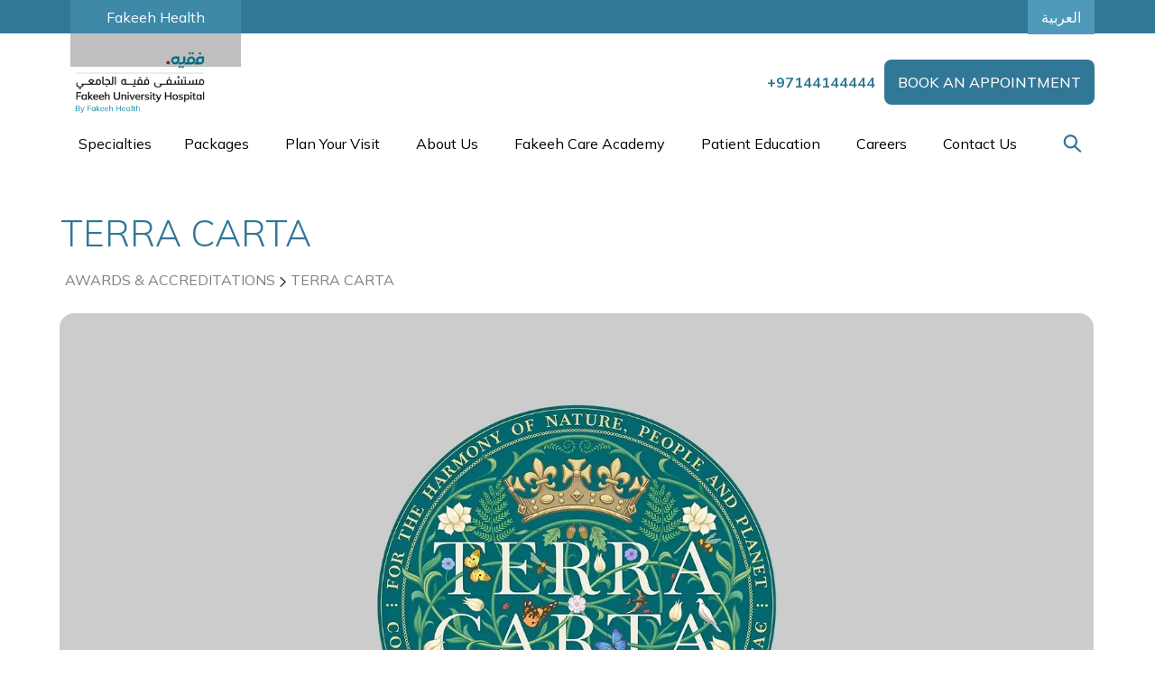

--- FILE ---
content_type: text/html
request_url: https://www.fuh.care/awards-accreditations/terra-carta
body_size: 17239
content:
<!DOCTYPE html><!-- Last Published: Fri Jan 16 2026 13:24:29 GMT+0000 (Coordinated Universal Time) --><html data-wf-domain="www.fuh.care" data-wf-page="64cff91f3c44d20355497cb1" data-wf-site="6265a955fd624c60a9c38baa" lang="en" data-wf-collection="64cff91f3c44d20355497ca5" data-wf-item-slug="terra-carta"><head><meta charset="utf-8"/><title>Terra Carta Seal Award | Sustainability at FUH Dubai</title><meta content="Fakeeh University Hospital is honored with the Terra Carta Seal for its commitment to sustainability, innovation, and environmental leadership in UAE healthcare." name="description"/><meta content="width=device-width, initial-scale=1" name="viewport"/><meta content="QImmCzDoA4EUHA3aDNnaSkKwmPIDj2HsHktGd6cMqbs" name="google-site-verification"/><link href="https://cdn.prod.website-files.com/6265a955fd624c60a9c38baa/css/fuh-care.shared.6a93c43d4.min.css" rel="stylesheet" type="text/css" integrity="sha384-apPEPUmyTPvDtP6swW9KdcdHudx1NhcXSwbC2Ow5Din1YpecAG/bkCA9rDFxEctV" crossorigin="anonymous"/><link href="https://cdn.prod.website-files.com/6265a955fd624c60a9c38baa/css/fuh-care.64cff91f3c44d20355497cb1-75fc9e509.min.css" rel="stylesheet" type="text/css" integrity="sha384-Ond0zXxhXUAVB5iewZw1i6PpGUvelQcODj7JYp5h7SJFZF6RBD0xsK9rCpWb2uC6" crossorigin="anonymous"/><link href="https://fonts.googleapis.com" rel="preconnect"/><link href="https://fonts.gstatic.com" rel="preconnect" crossorigin="anonymous"/><script src="https://ajax.googleapis.com/ajax/libs/webfont/1.6.26/webfont.js" type="text/javascript"></script><script type="text/javascript">WebFont.load({  google: {    families: ["Ubuntu:300,300italic,400,400italic,500,500italic,700,700italic","Mulish:200,300,regular,500,600,700,800,900","Almarai:300,regular"]  }});</script><script type="text/javascript">!function(o,c){var n=c.documentElement,t=" w-mod-";n.className+=t+"js",("ontouchstart"in o||o.DocumentTouch&&c instanceof DocumentTouch)&&(n.className+=t+"touch")}(window,document);</script><link href="https://cdn.prod.website-files.com/6265a955fd624c60a9c38baa/664f34cdc6ecb09ddfa0e1c1_fav-icon-32px-1.png" rel="shortcut icon" type="image/x-icon"/><link href="https://cdn.prod.website-files.com/6265a955fd624c60a9c38baa/664e06fa03f56cd14cada02d_FavIcon_3.png" rel="apple-touch-icon"/><link href="https://www.fuh.care/awards-accreditations/terra-carta" rel="canonical"/><script type="application/ld+json">
{
  "@context": "https://schema.org",
  "@graph": [
    {
      "@type": "WebPage",
      "name": "Terra Carta",
      "url": "https://www.fuh.care/awards-accreditations/terra-carta",
      "description": "Fakeeh University Hospital is honored with the Terra Carta Seal for its commitment to sustainability, innovation, and environmental leadership in UAE healthcare.",
      "breadcrumb": {
        "@type": "BreadcrumbList",
        "itemListElement": [
          {
            "@type": "ListItem",
            "position": 1,
            "name": "Home",
            "item": "https://www.fuh.care/"
          },
          {
            "@type": "ListItem",
            "position": 2,
            "name": "Awards & Accreditations",
            "item": "https://www.fuh.care/about-us/awards-accreditations"
          },
          {
            "@type": "ListItem",
            "position": 3,
            "name": "Terra Carta",
            "item": "https://www.fuh.care/awards-accreditations/terra-carta"
          }
        ]
      }
    },
    {
      "@type": "Organization",
      "name": "Fakeeh University Hospital",
      "url": "https://www.fuh.care",
      "logo": "https://cdn.prod.website-files.com/6265a955fd624c60a9c38baa/67502194a46cd9c780dadb77_9e403849ccbeb1e10691aaa5cb38b7f7_Fakeeh%20University%20Hospital%20Logo-p-500.webp",
        "image": "https://cdn.prod.website-files.com/6265a955fd624c60a9c38baa/681dafc933ba61f85c9dad0c_Top%20Hospital%20in%20Dubai.jpg",
        "address": {
        "@type": "PostalAddress",
        "streetAddress": "Silicon Oasis",
        "addressLocality": "Dubai",
        "postalCode": "341055",
        "addressCountry": "AE"
      },
      "telephone": "+971 4 414 4444"
    },
    {
      "@type": "Award",
      "name": "Terra Carta",
      "description": "Fakeeh University Hospital is honored with the Terra Carta Seal for its commitment to sustainability, innovation, and environmental leadership in UAE healthcare.",
      "awardDate": "2023-08-07",
      "recipient": {
        "@type": "Organization",
        "name": "Fakeeh University Hospital",
        "url": "https://www.fuh.care"
      }
    }
  ]
}
</script><script>
  !function() {
    const _append = Element.prototype.appendChild;

    Element.prototype.appendChild = function(n) {
      try {
        if (
          n &&
          n.tagName === "SCRIPT" &&
          /ajax\.googleapis\.com\/ajax\/libs\/webfont/i.test(n.src || "")
        ) {
          // Prevent WebFont Loader from being injected
          return n;
        }
      } catch (e) {}

      return _append.call(this, n);
    };
  }();
</script>


<!-- PRECONNECT & PREFETCH -->
<link rel="preconnect" href="https://cdn.prod.website-files.com" crossorigin>
<link rel="preconnect" href="https://fonts.googleapis.com">
<link rel="preconnect" href="https://fonts.gstatic.com" crossorigin>
<link rel="dns-prefetch" href="//www.googletagmanager.com">

<!-- GOOGLE FONTS (Lazy-Loaded) -->
<link
  id="keep-gf"
  rel="preload"
  as="style"
  href="https://fonts.googleapis.com/css2?family=Mulish:wght@200;300;400;500;600;700;800;900&family=Almarai:wght@300;400&display=swap"
  onload="this.onload=null;this.rel='stylesheet'"
>
<noscript>
  <link
    rel="stylesheet"
    href="https://fonts.googleapis.com/css2?family=Mulish:wght@200;300;400;500;600;700;800;900&family=Almarai:wght@300;400&display=swap"
  >
</noscript>

<!-- META -->
<meta name="yandex-verification" content="7fd4d19bee90113b" />

<!-- CUSTOM STYLES -->
<style>
  /* General Rich Text */
  .w-richtext img {
    border-radius: 16px;
  }

  /* Weglot */
  .weglot-container {
    display: inline-block;
    z-index: 9 !important;
  }

  html:lang(ar) .content-well {
    text-align: initial;
  }

  /* Truncated Navigation */
  .truncate-nav {
    width: 250px;
    white-space: nowrap;
    overflow: hidden;
    text-overflow: ellipsis;
    position: relative;
  }

  .truncate-nav::after {
    content: "";
    position: absolute;
    bottom: 0;
    top: 0;
    right: 0;
    width: 60px;
    background: linear-gradient(
      to right,
      rgba(234, 250, 252, 0),
      rgba(234, 250, 252, 1) 50%
    );
  }

  .truncate-nav.footer-nav::after {
    background: linear-gradient(
      to right,
      rgba(35, 114, 149, 0),
      rgba(35, 114, 149, 1) 50%
    );
  }

  /* Weglot Dropdown */
  .wg-drop.country-selector .wgcurrent a {
    padding-right: 10px;
  }

  .wg-drop.country-selector .wgcurrent {
    list-style: none;
  }

  /* Slider Dots */
  .w-slider-nav {
    height: 1em;
    font-size: 1em;
    margin-bottom: 1em;
  }

  .w-slider-dot.w-active {
    background: white;
    border: 1px solid white;
  }

  .w-slider-dot {
    background-color: rgba(255, 255, 255, 0.25);
    width: 24px;
    height: 6px;
    margin-right: 6px;
  }

  .w-slider-nav.w-round > div {
    border-radius: 13px;
  }

  /* Dynamic Flex (Reverse on Desktop) */
  @media screen and (min-width: 479px) {
    #dynamic-flex .w-dyn-items .w-dyn-item:nth-of-type(1)
    .full-section.w-container
    .full-text-image.image-right-half.flexbox {
      flex-direction: row-reverse;
    }
  }

  /* General Truncation */
  .truncate {
    width: 250px;
    white-space: nowrap;
    overflow: hidden;
    text-overflow: ellipsis;
  }

  /* Footer Links */
  a.footer-link-01 {
    background-color: transparent;
    color: #ffffff;
    font-size: 14px;
    text-decoration: none;
  }

  .footer-link-01 {
    display: flex;
    align-items: center;
    justify-content: center;
  }

  /* Hide Element Utility */
  .hide-element {
    visibility: hidden !important;
  }

  /* Mobile Adjustments */
  @media screen and (max-width: 479px) {
    .truncate-nav {
      width: 100%;
    }

    .wp-link {
      display: none;
    }
  }

  /* Lightbox Styling */
  .w-lightbox-img.w-lightbox-image {
    border-radius: 16px;
  }

  .w-lightbox-thumbnail {
    border-radius: 4px;
  }

  /* WhatsApp Button */
  .wp-link {
    position: fixed;
    width: 54px;
    height: 54px;
    bottom: 30px;
    right: 30px;
    background-color: #16BE45;
    border-radius: 50px;
    text-align: center;
    z-index: 100;
    display: none;
  }

  .wp-icon {
    margin-top: 11px;
  }
</style>

<!-- MAIN SCRIPT -->
<script>
  document.documentElement.setAttribute("translate", "no");

  (function() {
    const q = new URLSearchParams(location.search);
    let hasPg = false;

    q.forEach((_, k) => {
      if (k.includes('_page')) hasPg = true;
    });

    // Add noindex if pagination param exists
    if (hasPg) {
      const meta = document.createElement('meta');
      meta.name = 'robots';
      meta.content = 'noindex, follow';
      document.head.appendChild(meta);

      if (history.replaceState) {
        history.replaceState({}, document.title, location.origin + location.pathname);
      }
    }
  })();

  /* Idle Helper */
  function idle(cb, timeout) {
    if ('requestIdleCallback' in window)
      requestIdleCallback(cb, { timeout: timeout || 2000 });
    else
      setTimeout(cb, timeout || 2000);
  }

  /* Deferred Functions */
  window.deferredFunctions = [];
  window.userHasInteracted = false;

  const events = ['click', 'scroll', 'keydown', 'touchstart'];

  function userHandler() {
    if (window.userHasInteracted) return;
    window.userHasInteracted = true;

    // Remove event listeners after first interaction
    events.forEach(e => document.removeEventListener(e, userHandler, true));

    setTimeout(() => {
      window.deferredFunctions.forEach(fn => {
        try { fn(); } catch (e) {}
      });
      loadNonCriticalFeatures();
    }, 100);
  }

  // Trigger after interaction or after 8s
  events.forEach(e => document.addEventListener(e, userHandler, { passive: true, once: true }));
  setTimeout(() => {
    if (!window.userHasInteracted) userHandler();
  }, 8000);

  /* Load Non-Critical Scripts and Canonicals */
  function loadNonCriticalFeatures() {
    const en = "https://www.fuh.care";
    const ar = "https://ar.fuh.care";

    const isAr = location.href.includes(ar);
    const base = location.origin + location.pathname;

    const rel = isAr ? base.replace(ar, "") : base.replace(en, "");
    const enURL = en + rel;
    const arURL = ar + rel;
    const canonicalURL = base;

    const links = [
      { rel: "canonical", href: canonicalURL },
      { rel: "alternate", hreflang: "en", href: enURL },
      { rel: "alternate", hreflang: "ar", href: arURL },
      { rel: "alternate", hreflang: "x-default", href: en + "/" }
    ];

    links.forEach(tag => {
      const selector = tag.hreflang
        ? `link[hreflang="${tag.hreflang}"]`
        : `link[rel="${tag.rel}"]`;

      if (!document.querySelector(selector)) {
        const link = document.createElement("link");
        Object.entries(tag).forEach(([k, v]) => link.setAttribute(k, v));
        document.head.appendChild(link);
      }
    });

    // Load scripts lazily
    idle(() => {
      const s = document.createElement('script');
      s.src = 'https://cdn.jsdelivr.net/npm/@finsweet/cookie-consent@1/fs-cc.js';
      s.setAttribute('fs-cc-mode', 'informational');
      s.async = true;
      document.head.appendChild(s);
    }, 1200);

    idle(() => {
      const s = document.createElement('script');
      s.src = 'https://cdn.jsdelivr.net/npm/@finsweet/attributes@2/attributes.js';
      s.type = 'module';
      s.setAttribute('fs-list', '');
      document.head.appendChild(s);
    }, 1800);
  }
</script>

<!-- empty collection hiding script -->
<script>
document.addEventListener("DOMContentLoaded", function () {
  // Find all empty-state elements inside collection lists
  const emptyStates = document.querySelectorAll('.w-dyn-list .w-dyn-empty');

  emptyStates.forEach(function (emptyState) {
    // Find the related collection list wrapper
    const dynList = emptyState.closest('.w-dyn-list');

    // Find the nearest wrapper explicitly marked for conditional hiding
    const wrapper = emptyState.closest('[data-hide-when-empty]');

    // If this empty list is NOT inside a marked wrapper, do nothing
    if (!wrapper) return;

    // Hide the empty collection list
    if (dynList) dynList.style.display = 'none';

    // Hide the entire section or block
    if (wrapper) wrapper.style.display = 'none';
  });
});
</script>
<!-- END empty collection hiding script -->
<!-- Packages Page OkaDoc Appointment Button hiding script - Lucky-->
<script>
(function () {
  function hideCTA() {
    if (window.location.pathname !== "/health-packages/free-colon-screening") return;

    var btn = document.querySelector(".main-cta");
    if (btn) {
      btn.style.display = "none";
    }
  }

  document.addEventListener("DOMContentLoaded", hideCTA);
  window.addEventListener("load", hideCTA);
})();
</script>
<!-- END Packages Page OkaDoc Appointment Button hiding script - Lucky--><link rel="alternate" href="https://www.fuh.care/awards-accreditations/terra-carta" hreflang="ar">


<script type="text/javascript">window.__WEBFLOW_CURRENCY_SETTINGS = {"currencyCode":"USD","symbol":"$","decimal":".","fractionDigits":2,"group":",","template":"{{wf {\"path\":\"symbol\",\"type\":\"PlainText\"} }} {{wf {\"path\":\"amount\",\"type\":\"CommercePrice\"} }} {{wf {\"path\":\"currencyCode\",\"type\":\"PlainText\"} }}","hideDecimalForWholeNumbers":false};</script></head><body><div class="top-bar"><div class="top-bar-wrapper w-container"><div class="left-side"><section class="section-contact-modal"><div class="paddingpage"><div class="large-container"><div class="padding-vertical padding-xhuge"><div class="button-row is-button-row-center"><a href="https://www.fakeeh.health/" target="_blank" class="text-span modal first w-button">Fakeeh Health</a></div><div data-w-id="442e2f22-5b27-67a9-cd85-052659cd6ac4" class="modal-bg-overlay saudi"></div></div></div></div></section><section class="section-contact-modal"><div class="paddingpage"><div class="large-container"><div class="padding-vertical padding-xhuge"><div data-w-id="7c40c4fa-7e2e-79c1-c165-9d2ab097b5d7" class="modal-bg-overlay uae"></div></div></div></div></section></div><div id="weglot_here" class="right-side"><a id="changeLanguage" href="#" class="button-8 w-button">العربية</a></div></div><div fs-cc="banner" class="cookies-wrapper"><div class="div-block-140"><div class="div-block-137"><div class="div-block-141"><div><div class="text-block-53">Before you continue</div><div class="text-block-54">By clicking “Accept All”, you agree to the storing of cookies on your device to enhance site navigation, analyze site usage, and assist in our marketing efforts.</div></div><div class="div-block-139"><a href="#" fs-cc="deny" class="main-cta-5 deny w-button">Deny</a><a href="#" fs-cc="allow" class="main-cta-5 w-button">Accept All</a></div></div></div></div><div class="div-block-138"></div></div></div><div data-collapse="medium" data-animation="default" data-duration="400" data-w-id="c8e2ea82-4c18-e08b-3a3c-f0d552d75e66" data-easing="ease" data-easing2="ease" role="banner" class="navbar-simple with-search complete w-nav"><div class="navbar_container"><a href="/" class="navbar12_logo-link w-nav-brand"><img src="https://cdn.prod.website-files.com/6265a955fd624c60a9c38baa/67502194a46cd9c780dadb77_9e403849ccbeb1e10691aaa5cb38b7f7_Fakeeh%20University%20Hospital%20Logo.webp" loading="lazy" width="200" alt="Fakeeh University Hosptial Logo" sizes="(max-width: 479px) 94vw, 200px" srcset="https://cdn.prod.website-files.com/6265a955fd624c60a9c38baa/67502194a46cd9c780dadb77_9e403849ccbeb1e10691aaa5cb38b7f7_Fakeeh%20University%20Hospital%20Logo-p-500.webp 500w, https://cdn.prod.website-files.com/6265a955fd624c60a9c38baa/67502194a46cd9c780dadb77_9e403849ccbeb1e10691aaa5cb38b7f7_Fakeeh%20University%20Hospital%20Logo.webp 700w" class="image"/></a><div class="navbar12_menu-buttons"><div class="navbar12_button-wrapper"><div class="phone-area"><a href="tel:+97144144444" class="phone-number hide-mobile w-inline-block"><div class="text-block-10">+97144144444</div></a></div><a rel="noopener noreferrer" href="https://fuh.okadoc.com/en-ae/search/result?" target="_blank" class="main-cta show-on-mobile-1 w-button">BOOK AN APPOINTMENT</a></div></div><div class="navbar11_menu-button w-nav-button"><div class="menu-icon1"><div class="menu-icon1_line-top"></div><div class="menu-icon1_line-middle"><div class="menu-icon_line-middle-inner"></div></div><div class="menu-icon1_line-bottom"></div></div></div></div><div class="navbar-bottom"><nav role="navigation" class="navbar-links full w-nav-menu"><div class="nav-bar-bottom-links"><div data-hover="false" data-delay="200" data-w-id="ade07d6c-8f2b-d673-497e-b309c89a9f92" class="navbar_menu-dropdown w-dropdown"><div class="navbar_dropdown-toggle nav-link first w-dropdown-toggle"><div class="text-block-nav">Specialties</div></div><nav class="navbar_dropdown-list w-dropdown-list"><div class="collection-list-wrapper wrapper-new w-dyn-list"><div role="list" class="collection-list-4 collection-list-new specialties w-dyn-items"><div role="listitem" class="collection-item-nav dropdown-new w-dyn-item"><div class="html-embed-3 w-embed"><a class="dropdown-item" href="/specialties/24-7-emergency-care">24/7 Emergency Care</a></div></div><div role="listitem" class="collection-item-nav dropdown-new w-dyn-item"><div class="html-embed-3 w-embed"><a class="dropdown-item" href="/specialties/anesthesia">Anesthesia</a></div></div><div role="listitem" class="collection-item-nav dropdown-new w-dyn-item"><div class="html-embed-3 w-embed"><a class="dropdown-item" href="/specialties/breast-care">Breast Care</a></div></div><div role="listitem" class="collection-item-nav dropdown-new w-dyn-item"><div class="html-embed-3 w-embed"><a class="dropdown-item" href="/specialties/clinical-and-laboratory-services">Clinical and Laboratory Services</a></div></div><div role="listitem" class="collection-item-nav dropdown-new w-dyn-item"><div class="html-embed-3 w-embed"><a class="dropdown-item" href="/specialties/dentistry">Dentistry</a></div></div><div role="listitem" class="collection-item-nav dropdown-new w-dyn-item"><div class="html-embed-3 w-embed"><a class="dropdown-item" href="/specialties/dermasurge">Dermatology (Skin Care)</a></div></div><div role="listitem" class="collection-item-nav dropdown-new w-dyn-item"><div class="html-embed-3 w-embed"><a class="dropdown-item" href="/specialties/hormone-disorder-endocrinology">Endocrinology (Hormone Disorder)</a></div></div><div role="listitem" class="collection-item-nav dropdown-new w-dyn-item"><div class="html-embed-3 w-embed"><a class="dropdown-item" href="/specialties/family-medicine">Family Medicine</a></div></div><div role="listitem" class="collection-item-nav dropdown-new w-dyn-item"><div class="html-embed-3 w-embed"><a class="dropdown-item" href="/specialties/fetal-medicine">Fetal Medicine</a></div></div><div role="listitem" class="collection-item-nav dropdown-new w-dyn-item"><div class="html-embed-3 w-embed"><a class="dropdown-item" href="/specialties/stomach-digestive-system-gastroenterology">Gastroenterology (Stomach &amp; Digestive System)</a></div></div><div role="listitem" class="collection-item-nav dropdown-new w-dyn-item"><div class="html-embed-3 w-embed"><a class="dropdown-item" href="/specialties/gene-therapy-treatments">Gene Therapy treatments </a></div></div><div role="listitem" class="collection-item-nav dropdown-new w-dyn-item"><div class="html-embed-3 w-embed"><a class="dropdown-item" href="/specialties/general-surgery">General Surgery</a></div></div><div role="listitem" class="collection-item-nav dropdown-new w-dyn-item"><div class="html-embed-3 w-embed"><a class="dropdown-item" href="/specialties/hand-surgery-hand-medicine">Hand Surgery &amp; Hand Medicine</a></div></div><div role="listitem" class="collection-item-nav dropdown-new w-dyn-item"><div class="html-embed-3 w-embed"><a class="dropdown-item" href="/specialties/heart-cardiology-and-vascular-system">Heart Cardiology and Vascular System</a></div></div><div role="listitem" class="collection-item-nav dropdown-new w-dyn-item"><div class="html-embed-3 w-embed"><a class="dropdown-item" href="/specialties/hyperbaric-oxygen-therapy">Hyperbaric Oxygen Therapy</a></div></div><div role="listitem" class="collection-item-nav dropdown-new w-dyn-item"><div class="html-embed-3 w-embed"><a class="dropdown-item" href="/specialties/icu">Intensive Care Unit</a></div></div><div role="listitem" class="collection-item-nav dropdown-new w-dyn-item"><div class="html-embed-3 w-embed"><a class="dropdown-item" href="/specialties/internal-medicine">Internal Medicine</a></div></div><div role="listitem" class="collection-item-nav dropdown-new w-dyn-item"><div class="html-embed-3 w-embed"><a class="dropdown-item" href="/specialties/medical-oncology">Medical Oncology</a></div></div><div role="listitem" class="collection-item-nav dropdown-new w-dyn-item"><div class="html-embed-3 w-embed"><a class="dropdown-item" href="/specialties/metabolic-obesity-clinic">Metabolic &amp; Obesity Clinic</a></div></div><div role="listitem" class="collection-item-nav dropdown-new w-dyn-item"><div class="html-embed-3 w-embed"><a class="dropdown-item" href="/specialties/nephrology-kidneys">Nephrology (Kidneys)</a></div></div><div role="listitem" class="collection-item-nav dropdown-new w-dyn-item"><div class="html-embed-3 w-embed"><a class="dropdown-item" href="/specialties/neurointerventional-interventional-radiology">Neurointerventional &amp; Interventional Radiology</a></div></div><div role="listitem" class="collection-item-nav dropdown-new w-dyn-item"><div class="html-embed-3 w-embed"><a class="dropdown-item" href="/specialties/brain-nervous-system-neurology">Neurology (Brain &amp; Nervous System)</a></div></div><div role="listitem" class="collection-item-nav dropdown-new w-dyn-item"><div class="html-embed-3 w-embed"><a class="dropdown-item" href="/specialties/neurosurgery">Neurosurgery (Brain &amp; Spine)</a></div></div><div role="listitem" class="collection-item-nav dropdown-new w-dyn-item"><div class="html-embed-3 w-embed"><a class="dropdown-item" href="/specialties/nutrition-dietetics">Nutrition &amp; Dietetics</a></div></div><div role="listitem" class="collection-item-nav dropdown-new w-dyn-item"><div class="html-embed-3 w-embed"><a class="dropdown-item" href="/specialties/obstetrics-and-gynecology">Obstetrics &amp; Gynecology (Women’s Health)</a></div></div><div role="listitem" class="collection-item-nav dropdown-new w-dyn-item"><div class="html-embed-3 w-embed"><a class="dropdown-item" href="/specialties/eyes-ophthalmology">Ophthalmology (Eyes)</a></div></div><div role="listitem" class="collection-item-nav dropdown-new w-dyn-item"><div class="html-embed-3 w-embed"><a class="dropdown-item" href="/specialties/bones-joints-orthopedics">Orthopedics (Bones &amp; Joints)</a></div></div><div role="listitem" class="collection-item-nav dropdown-new w-dyn-item"><div class="html-embed-3 w-embed"><a class="dropdown-item" href="/specialties/orthopedics-spine-and-scoliosis-surgery">Orthopedics Spine and Scoliosis Surgery</a></div></div><div role="listitem" class="collection-item-nav dropdown-new w-dyn-item"><div class="html-embed-3 w-embed"><a class="dropdown-item" href="/specialties/ear-nose-throat-otorhinolaryngology">Otorhinolaryngology (Ear, Nose &amp; Throat)</a></div></div><div role="listitem" class="collection-item-nav dropdown-new w-dyn-item"><div class="html-embed-3 w-embed"><a class="dropdown-item" href="/specialties/children-pediatrics">Pediatrics (Children)</a></div></div><div role="listitem" class="collection-item-nav dropdown-new w-dyn-item"><div class="html-embed-3 w-embed"><a class="dropdown-item" href="/specialties/pediatric-asthma-chronic-cough-clinic">Pediatric Asthma &amp; Chronic Cough Clinic</a></div></div><div role="listitem" class="collection-item-nav dropdown-new w-dyn-item"><div class="html-embed-3 w-embed"><a class="dropdown-item" href="/specialties/pediatric-endocrinology">Pediatric Endocrinology</a></div></div><div role="listitem" class="collection-item-nav dropdown-new w-dyn-item"><div class="html-embed-3 w-embed"><a class="dropdown-item" href="/specialties/pediatric-nephrology">Pediatric Nephrology</a></div></div><div role="listitem" class="collection-item-nav dropdown-new w-dyn-item"><div class="html-embed-3 w-embed"><a class="dropdown-item" href="/specialties/pediatric-neurology">Pediatric Neurology</a></div></div><div role="listitem" class="collection-item-nav dropdown-new w-dyn-item"><div class="html-embed-3 w-embed"><a class="dropdown-item" href="/specialties/pediatric-surgery">Pediatric Surgery</a></div></div><div role="listitem" class="collection-item-nav dropdown-new w-dyn-item"><div class="html-embed-3 w-embed"><a class="dropdown-item" href="/specialties/pediatric-urology">Pediatric Urology</a></div></div><div role="listitem" class="collection-item-nav dropdown-new w-dyn-item"><div class="html-embed-3 w-embed"><a class="dropdown-item" href="/specialties/physiotherapy">Physiotherapy</a></div></div><div role="listitem" class="collection-item-nav dropdown-new w-dyn-item"><div class="html-embed-3 w-embed"><a class="dropdown-item" href="/specialties/plastic-and-reconstructive-surgery-regenerative-medicine">Plastic, and Reconstructive Surgery &amp; Regenerative Medicine</a></div></div><div role="listitem" class="collection-item-nav dropdown-new w-dyn-item"><div class="html-embed-3 w-embed"><a class="dropdown-item" href="/specialties/mental-health-psychiatry">Psychiatry (Mental Health)</a></div></div><div role="listitem" class="collection-item-nav dropdown-new w-dyn-item"><div class="html-embed-3 w-embed"><a class="dropdown-item" href="/specialties/lungs-respiratory-medicine">Pulmonology (Respiratory Medicine and Lungs)</a></div></div><div role="listitem" class="collection-item-nav dropdown-new w-dyn-item"><div class="html-embed-3 w-embed"><a class="dropdown-item" href="/specialties/radiology">Radiology</a></div></div><div role="listitem" class="collection-item-nav dropdown-new w-dyn-item"><div class="html-embed-3 w-embed"><a class="dropdown-item" href="/specialties/joints-muscles-ligaments-rheumatology">Rheumatology (Joints, Muscles &amp; Ligaments)</a></div></div><div role="listitem" class="collection-item-nav dropdown-new w-dyn-item"><div class="html-embed-3 w-embed"><a class="dropdown-item" href="/specialties/robotic-surgery">Robotic Surgery</a></div></div><div role="listitem" class="collection-item-nav dropdown-new w-dyn-item"><div class="html-embed-3 w-embed"><a class="dropdown-item" href="/specialties/stroke-management">Stroke management</a></div></div><div role="listitem" class="collection-item-nav dropdown-new w-dyn-item"><div class="html-embed-3 w-embed"><a class="dropdown-item" href="/specialties/surgical-institute">Surgical Institute</a></div></div><div role="listitem" class="collection-item-nav dropdown-new w-dyn-item"><div class="html-embed-3 w-embed"><a class="dropdown-item" href="/specialties/thoracic-surgery">Thoracic Surgery</a></div></div><div role="listitem" class="collection-item-nav dropdown-new w-dyn-item"><div class="html-embed-3 w-embed"><a class="dropdown-item" href="/specialties/urology-and-andrology">Urology &amp; Andrology (Men’s Health)</a></div></div><div role="listitem" class="collection-item-nav dropdown-new w-dyn-item"><div class="html-embed-3 w-embed"><a class="dropdown-item" href="/specialties/vascular-surgery">Vascular Surgery</a></div></div><div role="listitem" class="collection-item-nav dropdown-new w-dyn-item"><div class="html-embed-3 w-embed"><a class="dropdown-item" href="/specialties/wound-care">Wound Care</a></div></div></div></div></nav></div><a href="/health-packages" class="nav-link w-nav-link">Packages</a><div data-hover="false" data-delay="200" class="navbar_menu-dropdown w-dropdown"><div class="navbar_dropdown-toggle nav-link w-dropdown-toggle"><div class="text-block-nav">Plan Your Visit</div></div><nav class="navbar_dropdown-list w-dropdown-list"><img src="https://cdn.prod.website-files.com/6265a955fd624c60a9c38baa/629643a8e51dd73417405523_1-B-3-1.webp" loading="lazy" sizes="100vw" srcset="https://cdn.prod.website-files.com/6265a955fd624c60a9c38baa/629643a8e51dd73417405523_1-B-3-1-p-500.webp 500w, https://cdn.prod.website-files.com/6265a955fd624c60a9c38baa/629643a8e51dd73417405523_1-B-3-1-p-800.webp 800w, https://cdn.prod.website-files.com/6265a955fd624c60a9c38baa/629643a8e51dd73417405523_1-B-3-1-p-1080.webp 1080w, https://cdn.prod.website-files.com/6265a955fd624c60a9c38baa/629643a8e51dd73417405523_1-B-3-1-p-1600.webp 1600w, https://cdn.prod.website-files.com/6265a955fd624c60a9c38baa/629643a8e51dd73417405523_1-B-3-1.webp 1920w" alt="Main Lobby" class="dropdown-image"/><div class="collection-list-wrapper-5 w-dyn-list"><div role="list" class="collection-list-4 with-image collection-list-new-1 w-dyn-items"><div role="listitem" class="collection-item-nav w-dyn-item"><div class="w-embed"><a class="dropdown-item" href="/plan-your-visit/international-patient-relations">International Patient Services </a></div></div><div role="listitem" class="collection-item-nav w-dyn-item"><div class="w-embed"><a class="dropdown-item" href="/plan-your-visit/representative-office-nigeria">Representative Office - Nigeria </a></div></div><div role="listitem" class="collection-item-nav w-dyn-item"><div class="w-embed"><a class="dropdown-item" href="/plan-your-visit/representative-office-kenya">Representative Office - Kenya</a></div></div><div role="listitem" class="collection-item-nav w-dyn-item"><div class="w-embed"><a class="dropdown-item" href="/plan-your-visit/admission-guide">Admission Guide​</a></div></div><div role="listitem" class="collection-item-nav w-dyn-item"><div class="w-embed"><a class="dropdown-item" href="/plan-your-visit/hospital-way-finding">Hospital Way Finding</a></div></div><div role="listitem" class="collection-item-nav w-dyn-item"><div class="w-embed"><a class="dropdown-item" href="/plan-your-visit/inpatient-services">Inpatient Services</a></div></div><div role="listitem" class="collection-item-nav w-dyn-item"><div class="w-embed"><a class="dropdown-item" href="/plan-your-visit/insurance-and-billing">Insurance and Billing​</a></div></div><div role="listitem" class="collection-item-nav w-dyn-item"><div class="w-embed"><a class="dropdown-item" href="/plan-your-visit/outpatient-services">Outpatient Services</a></div></div><div role="listitem" class="collection-item-nav w-dyn-item"><div class="w-embed"><a class="dropdown-item" href="/plan-your-visit/patient-experience">Patient Experience</a></div></div><div role="listitem" class="collection-item-nav w-dyn-item"><div class="w-embed"><a class="dropdown-item" href="/plan-your-visit/patient-guide">Patient Guide</a></div></div><div role="listitem" class="collection-item-nav w-dyn-item"><div class="w-embed"><a class="dropdown-item" href="/plan-your-visit/rights-and-responsibilities">Rights and Responsibilities</a></div></div></div></div></nav></div><div data-hover="false" data-delay="200" class="navbar_menu-dropdown w-dropdown"><div class="navbar_dropdown-toggle nav-link w-dropdown-toggle"><div class="text-block-nav">About Us</div></div><nav class="navbar_dropdown-list w-dropdown-list"><img src="https://cdn.prod.website-files.com/6265a955fd624c60a9c38baa/6292a470e5ab0b0fe8f74ac4_1-B-2-1.webp" loading="lazy" sizes="100vw" srcset="https://cdn.prod.website-files.com/6265a955fd624c60a9c38baa/6292a470e5ab0b0fe8f74ac4_1-B-2-1-p-500.webp 500w, https://cdn.prod.website-files.com/6265a955fd624c60a9c38baa/6292a470e5ab0b0fe8f74ac4_1-B-2-1-p-800.webp 800w, https://cdn.prod.website-files.com/6265a955fd624c60a9c38baa/6292a470e5ab0b0fe8f74ac4_1-B-2-1-p-1080.webp 1080w, https://cdn.prod.website-files.com/6265a955fd624c60a9c38baa/6292a470e5ab0b0fe8f74ac4_1-B-2-1-p-1600.webp 1600w, https://cdn.prod.website-files.com/6265a955fd624c60a9c38baa/6292a470e5ab0b0fe8f74ac4_1-B-2-1.webp 1920w" alt="" class="dropdown-image"/><div class="collection-list-wrapper-5 w-dyn-list"><div role="list" class="collection-list-4 with-image collection-list-new-1 w-dyn-items w-row"><div role="listitem" class="w-dyn-item w-col w-col-4"><div class="w-embed"><a class="dropdown-item"  href="/about-us/introducing-fakeeh-university-hospital">Introducing Fakeeh University Hospital</a></div></div><div role="listitem" class="w-dyn-item w-col w-col-4"><div class="w-embed"><a class="dropdown-item"  href="/about-us/about-fakeeh-care">About Fakeeh Care</a></div></div><div role="listitem" class="w-dyn-item w-col w-col-4"><div class="w-embed"><a class="dropdown-item"  href="/about-us/hospital-tour">Hospital Tour</a></div></div><div role="listitem" class="w-dyn-item w-col w-col-4"><div class="w-embed"><a class="dropdown-item"  href="/about-us/chairmans-message">Chairman’s Message</a></div></div><div role="listitem" class="w-dyn-item w-col w-col-4"><div class="w-embed"><a class="dropdown-item"  href="/about-us/management-team">Management Team</a></div></div><div role="listitem" class="w-dyn-item w-col w-col-4"><div class="w-embed"><a class="dropdown-item"  href="/about-us/person-centered-care-at-fakeeh-university-hospital">Person Centered Care (PCC)</a></div></div><div role="listitem" class="w-dyn-item w-col w-col-4"><div class="w-embed"><a class="dropdown-item"  href="/about-us/department-of-pharmacy">Department of Pharmacy</a></div></div><div role="listitem" class="w-dyn-item w-col w-col-4"><div class="w-embed"><a class="dropdown-item"  href="/about-us/nursing-department">Nursing Department</a></div></div><div role="listitem" class="w-dyn-item w-col w-col-4"><div class="w-embed"><a class="dropdown-item" href=/updates href="/about-us/updates">FUH Updates</a></div></div><div role="listitem" class="w-dyn-item w-col w-col-4"><div class="w-embed"><a class="dropdown-item"  href="/about-us/awards-accreditations">Awards &amp; Accreditations</a></div></div><div role="listitem" class="w-dyn-item w-col w-col-4"><div class="w-embed"><a class="dropdown-item"  href="/about-us/sustainability">Sustainability</a></div></div><div role="listitem" class="w-dyn-item w-col w-col-4"><div class="w-embed"><a class="dropdown-item"  href="/about-us/careers">Careers</a></div></div><div role="listitem" class="w-dyn-item w-col w-col-4"><div class="w-embed"><a class="dropdown-item"  href="/about-us/value-based-healthcare">Value Based Healthcare</a></div></div></div></div></nav></div><a href="/fakeeh-care-academy" class="nav-link w-nav-link">Fakeeh Care Academy</a><a href="/patient-education" class="nav-link w-nav-link">Patient Education</a><a href="/about-us/careers" class="nav-link w-nav-link">Careers</a><a href="/contact-us" class="nav-link w-nav-link">Contact Us</a></div><div data-w-id="c8e2ea82-4c18-e08b-3a3c-f0d552d75ee3" class="search-icon right w-embed"><svg width="43" height="42" viewBox="0 0 43 42" fill="none" xmlns="http://www.w3.org/2000/svg">
<path fill-rule="evenodd" clip-rule="evenodd" d="M24.7745 18.8182C24.7745 21.8306 22.3324 24.2727 19.32 24.2727C16.3075 24.2727 13.8654 21.8306 13.8654 18.8182C13.8654 15.8057 16.3075 13.3636 19.32 13.3636C22.3324 13.3636 24.7745 15.8057 24.7745 18.8182ZM23.608 25.1378C22.3856 25.9689 20.9095 26.4546 19.32 26.4546C15.1025 26.4546 11.6836 23.0356 11.6836 18.8182C11.6836 14.6007 15.1025 11.1818 19.32 11.1818C23.5374 11.1818 26.9563 14.6007 26.9563 18.8182C26.9563 20.6562 26.3069 22.3426 25.225 23.6604L30.9662 28.9231C31.4103 29.3302 31.4403 30.0203 31.0333 30.4644C30.6261 30.9085 29.936 30.9385 29.4919 30.5315L23.608 25.1378Z" fill="#317796"/>
</svg></div></nav></div><div class="search-bar"><div class="search-bar-wrapper w-container"><form action="/search" class="search-2 w-form"><input class="search-input w-input" maxlength="256" name="query" placeholder="Search…" type="search" id="search" required=""/><input type="submit" class="search-button main-cta w-button" value="Search"/><img src="https://cdn.prod.website-files.com/6265a955fd624c60a9c38baa/629172617d502b9114c34164_cross.svg" loading="lazy" data-w-id="26d68f62-0122-2823-7dac-da9bb1e0e641" alt="close" class="close-search"/></form></div></div><div class="mobile-bottom-stick-menu"><div class="div-block-77"><div class="mobile-sticky-button appointment"><img src="https://cdn.prod.website-files.com/6265a955fd624c60a9c38baa/6565e58e408f0f15807906fd_phone-01.svg" loading="lazy" alt="Phone" class="image-119"/><div class="text-block-31">Call Now</div><a href="tel:+97144144444" class="link-block-28 w-inline-block"></a></div><div class="mobile-sticky-button wp"><img src="https://cdn.prod.website-files.com/6265a955fd624c60a9c38baa/6565b9a716f5d82b81893479_icons8-whatsapp%202.svg" loading="lazy" alt="WhatsApp " class="image-119"/><div class="text-block-31">WhatsApp</div><a href="https://api.whatsapp.com/send?phone=97144144444&amp;text=" target="_blank" class="link-block-28 w-inline-block"></a></div></div></div></div><div class="title heading-content-1"><div class="master-title"><h1 class="box-title section">Terra Carta</h1></div><div class="breadcrumb-dark"><div class="breadcrumb-list"><div class="breadcrumb-items"><a href="#" class="breadcrumb-link-item-dark w-inline-block"></a><a href="/about-us/awards-accreditations" class="breadcrumb-link-item-dark w-inline-block"><div class="breadcrumb-link-item-dark">Awards &amp; AccrEditationS</div><div class="html-embed w-embed"><svg width="7" height="12" viewBox="0 0 7 12" fill="none" xmlns="http://www.w3.org/2000/svg">
<path d="M6.69531 6.33105C6.69531 6.25814 6.68164 6.18978 6.6543 6.12598C6.62695 6.06217 6.58366 6.00293 6.52441 5.94824L1.38379 0.97168C1.28353 0.866862 1.1582 0.814453 1.00781 0.814453C0.907552 0.814453 0.816406 0.83724 0.734375 0.882812C0.656901 0.928385 0.593099 0.992188 0.542969 1.07422C0.497396 1.15169 0.474609 1.24284 0.474609 1.34766C0.474609 1.48893 0.52474 1.61426 0.625 1.72363L5.39648 6.33105L0.625 10.9453C0.52474 11.0501 0.474609 11.1755 0.474609 11.3213C0.474609 11.4215 0.497396 11.5127 0.542969 11.5947C0.593099 11.6768 0.656901 11.7383 0.734375 11.7793C0.816406 11.8249 0.907552 11.8477 1.00781 11.8477C1.1582 11.8477 1.28353 11.7975 1.38379 11.6973L6.52441 6.7207C6.58366 6.66602 6.62695 6.60677 6.6543 6.54297C6.68164 6.47917 6.69531 6.40853 6.69531 6.33105Z" fill="black"/>
</svg></div></a><a href="/awards-accreditations/terra-carta" aria-current="page" class="breadcrumb-link-item-dark w-inline-block w--current"><div class="breadcrumb-link-item-dark">Terra Carta</div></a></div></div></div></div><section id="hospital-tour" class="section-gallery14 movement"><div class="page-padding-2"><div class="container-large-3"><div class="padding-vertical padding-xhuge"><div class="gallery14_component"><img src="https://cdn.prod.website-files.com/627967eefc671069b0b94d33/64d0b6df6bf18cdf0dfd55d8_TERRA.webp" loading="lazy" alt="Terra Carta" class="image-14"/></div></div></div></div></section><div class="spacing-50"></div><div class="content movement"><div class="master-title"><div class="rich-text w-richtext"><p>The former Prince of Wales introduced the Terra Carta in 2021 as a component of the Sustainable Markets Initiative, a directive that places sustainability at the core of the commercial sector. The 2022 Terra Carta Seal honors multinational firms that have shown a commitment to and momentum in the direction of the development of genuinely sustainable markets. It is given to businesses that support the Terra Carta and promote innovation and leadership in their respective industries.</p><p>We are proud that <strong><em>Fakeeh University Hospital</em></strong> has been awarded the c.</p><p>For more information, please visit: <a href="https://www.sustainable-markets.org/" target="_blank">https://www.sustainable-markets.org/</a></p><p>‍</p></div></div></div><div class="spacing-100"></div><footer class="footer-component movement"><div class="page-padding p50"><div class="container-large-2"><div class="padding-vertical padding-xxlarge"><div class="padding-vertical padding-xxlarge"><div class="line-divider-2"></div></div><div class="padding-bottom padding-xxlarge"><div class="w-layout-grid footer-wrapper-up"><div id="w-node-_98ddc2b1-39ee-62b1-c888-19a4b140e408-b140e400" class="footer-link-list"><h4 class="heading-footer small">OUR SPECIALITIES</h4></div><a href="/" id="w-node-d3450d9d-2086-7c6c-2e75-9350439ee041-b140e400" class="footer6_logo-link w-nav-brand"><img src="https://cdn.prod.website-files.com/6265a955fd624c60a9c38baa/67503d4ed83d364affa6a86e_Fakeeh_University_Hospital_white_Logo.webp" loading="lazy" width="166" sizes="(max-width: 479px) 94vw, 165.99948120117188px" alt="Logo" srcset="https://cdn.prod.website-files.com/6265a955fd624c60a9c38baa/67503d4ed83d364affa6a86e_Fakeeh_University_Hospital_white_Logo-p-500.webp 500w, https://cdn.prod.website-files.com/6265a955fd624c60a9c38baa/67503d4ed83d364affa6a86e_Fakeeh_University_Hospital_white_Logo.webp 700w" class="image-3"/></a></div><div class="w-layout-grid footer-dynamic-nav"><div class="collection-list-wrapper-12 w-dyn-list"><div role="list" class="collection-list footer-specialties w-dyn-items"><div role="listitem" class="collection-item relative footer-link-01 w-dyn-item"><div class="footer6_link w-embed"><a class="footer-link-01"  href="/specialties/24-7-emergency-care">24/7 Emergency Care</a></div></div><div role="listitem" class="collection-item relative footer-link-01 w-dyn-item"><div class="footer6_link w-embed"><a class="footer-link-01"  href="/specialties/anesthesia">Anesthesia</a></div></div><div role="listitem" class="collection-item relative footer-link-01 w-dyn-item"><div class="footer6_link w-embed"><a class="footer-link-01"  href="/specialties/breast-care">Breast Care</a></div></div><div role="listitem" class="collection-item relative footer-link-01 w-dyn-item"><div class="footer6_link w-embed"><a class="footer-link-01"  href="/specialties/clinical-and-laboratory-services">Clinical and Laboratory Services</a></div></div><div role="listitem" class="collection-item relative footer-link-01 w-dyn-item"><div class="footer6_link w-embed"><a class="footer-link-01"  href="/specialties/dentistry">Dentistry</a></div></div><div role="listitem" class="collection-item relative footer-link-01 w-dyn-item"><div class="footer6_link w-embed"><a class="footer-link-01"  href="/specialties/dermasurge">Dermatology (Skin Care)</a></div></div><div role="listitem" class="collection-item relative footer-link-01 w-dyn-item"><div class="footer6_link w-embed"><a class="footer-link-01"  href="/specialties/hormone-disorder-endocrinology">Endocrinology (Hormone Disorder)</a></div></div><div role="listitem" class="collection-item relative footer-link-01 w-dyn-item"><div class="footer6_link w-embed"><a class="footer-link-01"  href="/specialties/family-medicine">Family Medicine</a></div></div><div role="listitem" class="collection-item relative footer-link-01 w-dyn-item"><div class="footer6_link w-embed"><a class="footer-link-01"  href="/specialties/fetal-medicine">Fetal Medicine</a></div></div><div role="listitem" class="collection-item relative footer-link-01 w-dyn-item"><div class="footer6_link w-embed"><a class="footer-link-01"  href="/specialties/stomach-digestive-system-gastroenterology">Gastroenterology (Stomach &amp; Digestive System)</a></div></div><div role="listitem" class="collection-item relative footer-link-01 w-dyn-item"><div class="footer6_link w-embed"><a class="footer-link-01"  href="/specialties/gene-therapy-treatments">Gene Therapy treatments </a></div></div><div role="listitem" class="collection-item relative footer-link-01 w-dyn-item"><div class="footer6_link w-embed"><a class="footer-link-01"  href="/specialties/general-surgery">General Surgery</a></div></div><div role="listitem" class="collection-item relative footer-link-01 w-dyn-item"><div class="footer6_link w-embed"><a class="footer-link-01"  href="/specialties/hand-surgery-hand-medicine">Hand Surgery &amp; Hand Medicine</a></div></div><div role="listitem" class="collection-item relative footer-link-01 w-dyn-item"><div class="footer6_link w-embed"><a class="footer-link-01"  href="/specialties/heart-cardiology-and-vascular-system">Heart Cardiology and Vascular System</a></div></div><div role="listitem" class="collection-item relative footer-link-01 w-dyn-item"><div class="footer6_link w-embed"><a class="footer-link-01"  href="/specialties/hyperbaric-oxygen-therapy">Hyperbaric Oxygen Therapy</a></div></div><div role="listitem" class="collection-item relative footer-link-01 w-dyn-item"><div class="footer6_link w-embed"><a class="footer-link-01"  href="/specialties/icu">Intensive Care Unit</a></div></div><div role="listitem" class="collection-item relative footer-link-01 w-dyn-item"><div class="footer6_link w-embed"><a class="footer-link-01"  href="/specialties/internal-medicine">Internal Medicine</a></div></div><div role="listitem" class="collection-item relative footer-link-01 w-dyn-item"><div class="footer6_link w-embed"><a class="footer-link-01"  href="/specialties/medical-oncology">Medical Oncology</a></div></div><div role="listitem" class="collection-item relative footer-link-01 w-dyn-item"><div class="footer6_link w-embed"><a class="footer-link-01"  href="/specialties/metabolic-obesity-clinic">Metabolic &amp; Obesity Clinic</a></div></div><div role="listitem" class="collection-item relative footer-link-01 w-dyn-item"><div class="footer6_link w-embed"><a class="footer-link-01"  href="/specialties/nephrology-kidneys">Nephrology (Kidneys)</a></div></div><div role="listitem" class="collection-item relative footer-link-01 w-dyn-item"><div class="footer6_link w-embed"><a class="footer-link-01"  href="/specialties/neurointerventional-interventional-radiology">Neurointerventional &amp; Interventional Radiology</a></div></div><div role="listitem" class="collection-item relative footer-link-01 w-dyn-item"><div class="footer6_link w-embed"><a class="footer-link-01"  href="/specialties/brain-nervous-system-neurology">Neurology (Brain &amp; Nervous System)</a></div></div><div role="listitem" class="collection-item relative footer-link-01 w-dyn-item"><div class="footer6_link w-embed"><a class="footer-link-01"  href="/specialties/neurosurgery">Neurosurgery (Brain &amp; Spine)</a></div></div><div role="listitem" class="collection-item relative footer-link-01 w-dyn-item"><div class="footer6_link w-embed"><a class="footer-link-01"  href="/specialties/nutrition-dietetics">Nutrition &amp; Dietetics</a></div></div><div role="listitem" class="collection-item relative footer-link-01 w-dyn-item"><div class="footer6_link w-embed"><a class="footer-link-01"  href="/specialties/obstetrics-and-gynecology">Obstetrics &amp; Gynecology (Women’s Health)</a></div></div><div role="listitem" class="collection-item relative footer-link-01 w-dyn-item"><div class="footer6_link w-embed"><a class="footer-link-01"  href="/specialties/eyes-ophthalmology">Ophthalmology (Eyes)</a></div></div><div role="listitem" class="collection-item relative footer-link-01 w-dyn-item"><div class="footer6_link w-embed"><a class="footer-link-01"  href="/specialties/bones-joints-orthopedics">Orthopedics (Bones &amp; Joints)</a></div></div><div role="listitem" class="collection-item relative footer-link-01 w-dyn-item"><div class="footer6_link w-embed"><a class="footer-link-01"  href="/specialties/orthopedics-spine-and-scoliosis-surgery">Orthopedics Spine and Scoliosis Surgery</a></div></div><div role="listitem" class="collection-item relative footer-link-01 w-dyn-item"><div class="footer6_link w-embed"><a class="footer-link-01"  href="/specialties/ear-nose-throat-otorhinolaryngology">Otorhinolaryngology (Ear, Nose &amp; Throat)</a></div></div><div role="listitem" class="collection-item relative footer-link-01 w-dyn-item"><div class="footer6_link w-embed"><a class="footer-link-01"  href="/specialties/pediatric-asthma-chronic-cough-clinic">Pediatric Asthma &amp; Chronic Cough Clinic</a></div></div><div role="listitem" class="collection-item relative footer-link-01 w-dyn-item"><div class="footer6_link w-embed"><a class="footer-link-01"  href="/specialties/pediatric-endocrinology">Pediatric Endocrinology</a></div></div><div role="listitem" class="collection-item relative footer-link-01 w-dyn-item"><div class="footer6_link w-embed"><a class="footer-link-01"  href="/specialties/pediatric-nephrology">Pediatric Nephrology</a></div></div><div role="listitem" class="collection-item relative footer-link-01 w-dyn-item"><div class="footer6_link w-embed"><a class="footer-link-01"  href="/specialties/pediatric-neurology">Pediatric Neurology</a></div></div><div role="listitem" class="collection-item relative footer-link-01 w-dyn-item"><div class="footer6_link w-embed"><a class="footer-link-01"  href="/specialties/pediatric-surgery">Pediatric Surgery</a></div></div><div role="listitem" class="collection-item relative footer-link-01 w-dyn-item"><div class="footer6_link w-embed"><a class="footer-link-01"  href="/specialties/pediatric-urology">Pediatric Urology</a></div></div><div role="listitem" class="collection-item relative footer-link-01 w-dyn-item"><div class="footer6_link w-embed"><a class="footer-link-01"  href="/specialties/children-pediatrics">Pediatrics (Children)</a></div></div><div role="listitem" class="collection-item relative footer-link-01 w-dyn-item"><div class="footer6_link w-embed"><a class="footer-link-01"  href="/specialties/physiotherapy">Physiotherapy</a></div></div><div role="listitem" class="collection-item relative footer-link-01 w-dyn-item"><div class="footer6_link w-embed"><a class="footer-link-01"  href="/specialties/plastic-and-reconstructive-surgery-regenerative-medicine">Plastic, and Reconstructive Surgery &amp; Regenerative Medicine</a></div></div><div role="listitem" class="collection-item relative footer-link-01 w-dyn-item"><div class="footer6_link w-embed"><a class="footer-link-01"  href="/specialties/mental-health-psychiatry">Psychiatry (Mental Health)</a></div></div><div role="listitem" class="collection-item relative footer-link-01 w-dyn-item"><div class="footer6_link w-embed"><a class="footer-link-01"  href="/specialties/lungs-respiratory-medicine">Pulmonology (Respiratory Medicine and Lungs)</a></div></div><div role="listitem" class="collection-item relative footer-link-01 w-dyn-item"><div class="footer6_link w-embed"><a class="footer-link-01"  href="/specialties/radiology">Radiology</a></div></div><div role="listitem" class="collection-item relative footer-link-01 w-dyn-item"><div class="footer6_link w-embed"><a class="footer-link-01"  href="/specialties/joints-muscles-ligaments-rheumatology">Rheumatology (Joints, Muscles &amp; Ligaments)</a></div></div><div role="listitem" class="collection-item relative footer-link-01 w-dyn-item"><div class="footer6_link w-embed"><a class="footer-link-01"  href="/specialties/robotic-surgery">Robotic Surgery</a></div></div><div role="listitem" class="collection-item relative footer-link-01 w-dyn-item"><div class="footer6_link w-embed"><a class="footer-link-01"  href="/specialties/stroke-management">Stroke management</a></div></div><div role="listitem" class="collection-item relative footer-link-01 w-dyn-item"><div class="footer6_link w-embed"><a class="footer-link-01"  href="/specialties/surgical-institute">Surgical Institute</a></div></div><div role="listitem" class="collection-item relative footer-link-01 w-dyn-item"><div class="footer6_link w-embed"><a class="footer-link-01"  href="/specialties/thoracic-surgery">Thoracic Surgery</a></div></div><div role="listitem" class="collection-item relative footer-link-01 w-dyn-item"><div class="footer6_link w-embed"><a class="footer-link-01"  href="/specialties/urology-and-andrology">Urology &amp; Andrology (Men’s Health)</a></div></div><div role="listitem" class="collection-item relative footer-link-01 w-dyn-item"><div class="footer6_link w-embed"><a class="footer-link-01"  href="/specialties/vascular-surgery">Vascular Surgery</a></div></div><div role="listitem" class="collection-item relative footer-link-01 w-dyn-item"><div class="footer6_link w-embed"><a class="footer-link-01"  href="/specialties/wound-care">Wound Care</a></div></div></div></div><div id="w-node-_764485e5-4f3a-d4cd-0ca0-a765dc09541d-b140e400" class="footer-link-list last-child"><a href="/health-packages" class="footer6_link">PACKAGES</a><a href="/facilities" class="footer6_link">FACILITIES</a><a href="/plan-your-visit" class="footer6_link">PLAN YOUR VISIT</a><a href="/fakeeh-care-academy" class="footer6_link">FAKEEH CARE ACADEMY</a><a href="/about-us" class="footer6_link">ABOUT US</a><a href="/doctors" class="footer6_link">DOCTORS</a><a href="https://en.fakeeh.care/privacy-statement" class="footer6_link">PRIVACY STATEMENT</a><a href="https://en.fakeeh.care/principles-of-use" target="_blank" class="footer6_link">PRINCIPLES OF USE</a><a href="/patient-testimonials" class="footer6_link">PATIENT TESTIMONIALS</a><div class="footer-icon-text first"><div class="search-icon arrow w-embed"><svg width="24" height="24" viewBox="0 0 24 24" fill="none" xmlns="http://www.w3.org/2000/svg">
<g opacity="0.5">
<path fill-rule="evenodd" clip-rule="evenodd" d="M5.7623 14.2247C5.97454 14.5246 6.20787 14.8085 6.46012 15.0742L11.1572 20.7924C11.5934 21.3235 12.4061 21.3237 12.8427 20.793L17.5962 15.0135C17.8057 14.788 18.0016 14.5498 18.1829 14.3002L18.2803 14.1816H18.2672C19.13 12.9447 19.636 11.4405 19.636 9.818C19.636 5.60056 16.2171 2.18164 11.9996 2.18164C7.7822 2.18164 4.36328 5.60056 4.36328 9.818C4.36328 11.4405 4.86926 12.9447 5.73203 14.1816H5.72692L5.7623 14.2247ZM15.2724 9.81801C15.2724 11.6255 13.8071 13.0907 11.9996 13.0907C10.1922 13.0907 8.72692 11.6255 8.72692 9.81801C8.72692 8.01053 10.1922 6.54528 11.9996 6.54528C13.8071 6.54528 15.2724 8.01053 15.2724 9.81801Z" fill="white"/>
</g>
</svg></div><a href="https://g.page/FAKEEH?share" target="_blank" class="icon-text-small">Dubai Silicon Oasis<br/>Dubai, United Arab Emirates</a></div><div class="footer-icon-text"><div class="search-icon arrow w-embed"><svg width="24" height="24" viewBox="0 0 24 24" fill="none" xmlns="http://www.w3.org/2000/svg">
<g opacity="0.5">
<path d="M21.8163 15.7744L16.0672 15.1089L13.3181 17.858C10.2308 16.2871 7.69994 13.7671 6.12903 10.6689L8.88903 7.90891L8.22357 2.18164L2.21266 2.18164C1.57994 13.2871 10.7108 22.418 21.8163 21.7853L21.8163 15.7744V15.7744Z" fill="white"/>
</g>
</svg></div><a href="tel:+97144144444" class="icon-text-small">+971 4 414 44 44</a></div><div class="footer-icon-text"><a href="https://www.youtube.com/channel/UCdVUtHSIUGLSYedbJ2_aOAw" target="_blank" class="w-inline-block"><img src="https://cdn.prod.website-files.com/6265a955fd624c60a9c38baa/6280cfb33c64c40e10420f5f_Icon-2.svg" loading="lazy" width="22" alt="Youtube" class="image-122"/></a><a href="https://www.facebook.com/fakeehuniversityhospital/" target="_blank" class="w-inline-block"><img src="https://cdn.prod.website-files.com/6265a955fd624c60a9c38baa/6280cfb35c3dde8d36f0cf45_Icon.svg" loading="lazy" width="22" alt="Facebook" class="image-122"/></a><a href="https://www.linkedin.com/company/fakeehuniversityhospital/" target="_blank" class="w-inline-block"><img src="https://cdn.prod.website-files.com/6265a955fd624c60a9c38baa/6280cfb42095ef5409d3f903_Icon-4.svg" loading="lazy" width="22" alt="Indesign" class="image-122"/></a><a href="https://www.instagram.com/fakeehhealth/" target="_blank" class="w-inline-block"><img src="https://cdn.prod.website-files.com/6265a955fd624c60a9c38baa/6280cfb35ce3f014359e5f4b_Icon-3.svg" loading="lazy" width="22" alt="Instagram" class="image-122"/></a></div><div class="qr-code-2"><div class="div-block-84"><img src="https://cdn.prod.website-files.com/6265a955fd624c60a9c38baa/660a93ed206686f4fcb9d9ad_FUH-app-page.svg" loading="lazy" width="Auto" alt="FUH app QR Code" class="qr-kod-img"/></div><div class="div-block-85"><div class="div-block-86"><img src="https://cdn.prod.website-files.com/6265a955fd624c60a9c38baa/660a76a1b397cf1a23a31200_app%20store500px.webp" loading="lazy" alt="AppStore " class="app-store-img-2-copyapp-store-img-2-copy"/><a href="https://apps.apple.com/ae/app/fuh-care/id1549804021" target="_blank" class="link-block-51 w-inline-block"></a></div><div class="div-block-87"><img src="https://cdn.prod.website-files.com/6265a955fd624c60a9c38baa/660a76a1b397cf1a23a31203_google%20play500px.webp" loading="lazy" sizes="(max-width: 479px) 100vw, 239.6306610107422px" srcset="https://cdn.prod.website-files.com/6265a955fd624c60a9c38baa/660a76a1b397cf1a23a31203_google%2520play500px-p-500.webp 500w, https://cdn.prod.website-files.com/6265a955fd624c60a9c38baa/660a76a1b397cf1a23a31203_google%20play500px.webp 500w" alt="Google Play store" class="app-store-img-2-copyapp-store-img-2-copy"/><a href="https://play.google.com/store/apps/details?id=com.fuh.yarhealthcareapp" target="_blank" class="link-block-51 w-inline-block"></a></div></div></div></div></div></div><div class="partners-container w-container"><img src="https://cdn.prod.website-files.com/6265a955fd624c60a9c38baa/6661a835e5aab9666851b7f2_65d48d77317d130ac373f831_himss-logo%20(1).avif" loading="lazy" alt="Partner" class="image-4"/><img src="https://cdn.prod.website-files.com/6265a955fd624c60a9c38baa/6661a4ef2387e5f873011e85_6280d08fad5b6b9167ad78dc_Joint%20Commission%20International%201%201%20(1).webp" loading="lazy" alt="Partner" class="image-4"/><img src="https://cdn.prod.website-files.com/6265a955fd624c60a9c38baa/6661a5d61031971ae2a225db_6280d08f769c85037fb98589_ISO%20(1).avif" loading="lazy" alt="Partner" class="image-4"/><img src="https://cdn.prod.website-files.com/6265a955fd624c60a9c38baa/6661a78c9233e7770db0ec40_6280d08f7ec579a40d426b3f_CAP%20Accredited%20(1).avif" loading="lazy" alt="Partner" class="image-4"/><img src="https://cdn.prod.website-files.com/6265a955fd624c60a9c38baa/6661a42f1a16a8ecaa38044b_Terra-Carta-2.webp" loading="lazy" alt="Partner" class="image-4"/><img src="https://cdn.prod.website-files.com/6265a955fd624c60a9c38baa/6661a8010bf299ab659e15b8_6280d08f5c3dde55fdf0e4ff_Great%20Place%20To%20Work%20(1).avif" loading="lazy" alt="Partner" class="image-4"/><img src="https://cdn.prod.website-files.com/6265a955fd624c60a9c38baa/6661a485fbe043f86654ea82_65d48d778fa20d7bad3318b3_planetree-logo%20(1).webp" loading="lazy" alt="Partner" class="image-4"/><img src="https://cdn.prod.website-files.com/6265a955fd624c60a9c38baa/6661a7c7c902c925b6e0a817_65d48d76422d4b1e79cab1bb_asph-logo%20(1).avif" loading="lazy" alt="Partner" class="image-4"/><img src="https://cdn.prod.website-files.com/6265a955fd624c60a9c38baa/6661a59c8a29046af4557ea8_6280d08f259cf8c7dd1c4e4e_us-green-building-council%201%20(1).webp" loading="lazy" alt="Partner" class="image-4"/><img src="https://cdn.prod.website-files.com/6265a955fd624c60a9c38baa/6661a542ac4f61bd54d4cd4f_664dfada8f1127741652842f_american-nurses-credentialing-center%20(1).webp" loading="lazy" sizes="(max-width: 479px) 100vw, 239.66940307617188px" srcset="https://cdn.prod.website-files.com/6265a955fd624c60a9c38baa/6661a542ac4f61bd54d4cd4f_664dfada8f1127741652842f_american-nurses-credentialing-center%20(1)-p-500.webp 500w, https://cdn.prod.website-files.com/6265a955fd624c60a9c38baa/6661a542ac4f61bd54d4cd4f_664dfada8f1127741652842f_american-nurses-credentialing-center%20(1)-p-800.webp 800w, https://cdn.prod.website-files.com/6265a955fd624c60a9c38baa/6661a542ac4f61bd54d4cd4f_664dfada8f1127741652842f_american-nurses-credentialing-center%20(1)-p-1080.webp 1080w, https://cdn.prod.website-files.com/6265a955fd624c60a9c38baa/6661a542ac4f61bd54d4cd4f_664dfada8f1127741652842f_american-nurses-credentialing-center%20(1).webp 1600w" alt="Partner" class="image-4"/><img src="https://cdn.prod.website-files.com/6265a955fd624c60a9c38baa/67f90165ee5e8ff962690537_Newsweek__Fakeeh%20Hospital%20.avif" loading="lazy" width="157" sizes="(max-width: 479px) 100vw, 156.99896240234375px" alt="Partner" srcset="https://cdn.prod.website-files.com/6265a955fd624c60a9c38baa/67f90165ee5e8ff962690537_Newsweek__Fakeeh%20Hospital%20-p-500.avif 500w, https://cdn.prod.website-files.com/6265a955fd624c60a9c38baa/67f90165ee5e8ff962690537_Newsweek__Fakeeh%20Hospital%20.avif 2056w" class="image-4"/><a href="/about-us/awards-accreditations" target="_blank" class="link-block-27 w-inline-block"></a></div><div class="line-divider-2"></div><div class="padding-top padding-medium"><div class="w-layout-grid footer-wrapper-down"><div class="div-block-43"><a href="https://fakeehcollege.edu.sa" id="w-node-_6458a7e5-8db3-3cb9-1e60-6a4ad90453d7-b140e400" target="_blank" class="footer7_logo-link-2 w-nav-brand"><div class="cretit-text-8">Teaching Hospitals of <br/><strong>Fakeeh College for Medical Sciences</strong></div></a></div><div class="div-block-43"><a href="https://fakeehcommitment.com/annual-reports/" id="w-node-_6458a7e5-8db3-3cb9-1e60-6a4ad90453df-b140e400" target="_blank" class="footer7_logo-link-2 w-nav-brand"><div class="cretit-text-4">Caring for generations<br/><strong>Fakeeh Commitment</strong></div></a></div><div><div class="cretit-text-7 copy">©2026 FUH. All Rights Reserved.</div><div class="cretit-text-7 copy">MOH: 9U0MMBXS-070125 </div></div></div></div></div></div></div></footer><script src="https://d3e54v103j8qbb.cloudfront.net/js/jquery-3.5.1.min.dc5e7f18c8.js?site=6265a955fd624c60a9c38baa" type="text/javascript" integrity="sha256-9/aliU8dGd2tb6OSsuzixeV4y/faTqgFtohetphbbj0=" crossorigin="anonymous"></script><script src="https://cdn.prod.website-files.com/6265a955fd624c60a9c38baa/js/fuh-care.6ac8130d.3b8bfadf16e522f3.js" type="text/javascript" integrity="sha384-K8cg09CLfBynTnfjcFtGgnGG8zJG94mEdEgBLuFV8h/XRWJ9YEri6LlRYTzubtm6" crossorigin="anonymous"></script><a href="https://api.whatsapp.com/send?phone=97144144444" class="wp-link" target="_blank" rel="noopener">
  <svg width="25" height="25" viewBox="0 0 25 25" fill="none" class="wp-icon" xmlns="http://www.w3.org/2000/svg">
      <path d="M18.1225 14.9458C17.8183 14.7895 16.3033 14.0473 16.0215 13.9469C15.7397 13.8409 15.5332 13.7907 15.3295 14.1032C15.123 14.4129 14.5371 15.102 14.3529 15.3113C14.1744 15.5178 13.993 15.5429 13.6889 15.3894C11.8808 14.4854 10.695 13.7767 9.50361 11.7315C9.18832 11.1874 9.8189 11.2265 10.4076 10.0518C10.5081 9.84534 10.4578 9.66956 10.3797 9.51331C10.3016 9.35706 9.68776 7.84478 9.43106 7.22815C9.18274 6.62826 8.92604 6.71197 8.7391 6.70081C8.56053 6.68965 8.35684 6.68965 8.15037 6.68965C7.9439 6.68965 7.61187 6.76777 7.33006 7.0719C7.04825 7.38161 6.25305 8.12659 6.25305 9.63887C6.25305 11.1511 7.35517 12.616 7.50584 12.8225C7.66209 13.0289 9.67381 16.1316 12.7625 17.4681C14.7157 18.3107 15.4802 18.3833 16.4567 18.2382C17.051 18.1489 18.2759 17.496 18.5298 16.7734C18.7837 16.0535 18.7837 15.4369 18.7084 15.3085C18.6331 15.1718 18.4266 15.0937 18.1225 14.9458Z" fill="white"></path>
      <path d="M24.0292 7.65625C23.3986 6.15792 22.4946 4.81306 21.3422 3.65792C20.198 2.50948 18.8395 1.5966 17.3439 0.970982C15.8093 0.326451 14.1798 0 12.5002 0H12.4444C10.7535 0.00837054 9.11567 0.343192 7.57549 1.00167C6.09267 1.63371 4.74699 2.54821 3.61344 3.6942C2.47226 4.84654 1.57661 6.18583 0.95719 7.67857C0.315449 9.22433 -0.00821224 10.8677 0.000158294 12.5586C0.00962607 14.4963 0.468048 16.4054 1.33944 18.1362V22.3772C1.33944 22.7176 1.47467 23.0441 1.71537 23.2848C1.95607 23.5255 2.28253 23.6607 2.62293 23.6607H6.86679C8.59752 24.5321 10.5067 24.9905 12.4444 25H12.5029C14.1743 25 15.7954 24.6763 17.3216 24.043C18.8097 23.4248 20.163 22.5226 21.306 21.3867C22.4583 20.2455 23.3651 18.9118 23.9985 17.4247C24.657 15.8845 24.9918 14.2467 25.0002 12.5558C25.0085 10.8566 24.6793 9.20759 24.0292 7.65625ZM19.8132 19.8772C17.8573 21.8136 15.2624 22.8795 12.5002 22.8795H12.4527C10.7702 22.8711 9.09893 22.4526 7.62293 21.6657L7.38855 21.5402H3.45998V17.6116L3.33442 17.3772C2.54759 15.9012 2.12906 14.2299 2.12069 12.5474C2.10953 9.76562 3.17259 7.15402 5.12293 5.18694C7.07047 3.21987 9.67371 2.1317 12.4555 2.12054H12.5029C13.898 2.12054 15.2513 2.39118 16.5264 2.9269C17.7708 3.44866 18.8869 4.19922 19.8467 5.15904C20.8037 6.11607 21.5571 7.23493 22.0788 8.47935C22.6201 9.76841 22.8908 11.1356 22.8852 12.5474C22.8685 15.3265 21.7775 17.9297 19.8132 19.8772Z" fill="white"></path>
  </svg>
</a>

<script>
var htmlTag = document.getElementsByTagName("HTML")[0];
htmlTag.setAttribute("translate", "no");

window.perfState = window.perfState || { loaded: new Set(), interacted: false };

function fastLoadScript(src, cb, timeout) {
  timeout = timeout || 10000;
  if (window.perfState.loaded.has(src)) { cb && cb({ ok: true, fromCache: true }); return; }
  var s = document.createElement('script');
  s.src = src; s.async = true;
  var tid, finished = false;
  function finish(result) {
    if (finished) return;
    finished = true;
    clearTimeout(tid);
    if (result.ok) window.perfState.loaded.add(src);
    cb && cb(result);
  }
  s.onload  = function(){ finish({ ok: true }); };
  s.onerror = function(){ finish({ ok: false, error: 'load-error' }); };
  tid = setTimeout(function(){ finish({ ok: false, error: 'timeout' }); }, timeout);
  document.head.appendChild(s);
}

function injectCode(code, delay) {
  var exec = function() {
    try { (new Function(code))(); } catch (e) {}
  };
  delay ? setTimeout(exec, delay) : exec();
}

document.addEventListener('DOMContentLoaded', function() {
  var langBtn = document.getElementById('changeLanguage');
  if (langBtn) {
    langBtn.addEventListener('click', function() {
      var host = location.hostname.replace(/^www\./, '');
      var newHost = "//ar." + host;
      this.href = newHost + location.pathname + location.search + location.hash;
    });
  }
  var params = new URLSearchParams(window.location.search);
  var mParams = ["campaign_id", "campaign_code", "campaign_name", "campaign_date", "campaign_source"];
  for (var i = 0; i < mParams.length; i++) {
    var val = params.get(mParams[i]);
    if (val) localStorage.setItem(mParams[i], val);
  }
});

window.addEventListener('load', function() {
  window.dataLayer = window.dataLayer || [];
  setTimeout(function() {
    injectCode("(function(w,d,s,l,i){w[l]=w[l]||[];w[l].push({'gtm.start':new Date().getTime(),event:'gtm.js'});var f=d.getElementsByTagName(s)[0],j=d.createElement(s),dl=l!='dataLayer'?'&l='+l:'';j.async=true;j.src='https://www.googletagmanager.com/gtm.js?id='+i+dl;f.parentNode.insertBefore(j,f);})(window,document,'script','dataLayer','GTM-5Z7T4JL');");
  }, 300);

  setTimeout(function() {
    var params = new URLSearchParams(window.location.search);
    var mParams = ["campaign_id", "campaign_code", "campaign_name", "campaign_date", "campaign_source"];
    for (var i = 0; i < mParams.length; i++) {
      var pName = mParams[i];
      var pVal = localStorage.getItem(pName) || params.get(pName);
      var input = document.getElementById(pName);
      if (pVal && input) input.value = pVal;
    }
    var devInput = document.getElementById("device");
    if (devInput) devInput.value = navigator.userAgent;
    var ipInput = document.getElementById("ip_address");
    if (ipInput) {
      var controller = new AbortController();
      setTimeout(function() { controller.abort(); }, 2000);
      fetch("https://api.ipify.org?format=json", { signal: controller.signal })
        .then(function(r) { return r.json(); })
        .then(function(d) { ipInput.value = d.ip; })
        .catch(function() {});
    }
    var links = document.querySelectorAll('a[href*="okadoc.com"], a[href*="okdc.me"]');
    for (var i = 0; i < links.length; i++) {
      var link = links[i];
      var url = new URL(link.href);
      var hasParam = false;
      for (var j = 0; j < mParams.length; j++) {
        var p = mParams[j];
        var v = localStorage.getItem(p) || params.get(p);
        if (v) { url.searchParams.set(p, v); hasParam = true; }
      }
      if (hasParam) link.href = url.toString();
    }
  }, 2000);
});

var userEvents = ['click', 'scroll', 'keydown', 'touchstart'];
function interactionHandler() {
  if (window.perfState.interacted) return;
  window.perfState.interacted = true;
}
for (var i = 0; i < userEvents.length; i++) {
  document.addEventListener(userEvents[i], interactionHandler, { passive: true, once: true });
}
setTimeout(function() {
  if (!window.perfState.interacted) interactionHandler();
}, 10000);
</script>

<noscript><iframe src="https://www.googletagmanager.com/ns.html?id=GTM-5Z7T4JL" height="0" width="0" style="display:none;visibility:hidden"></iframe></noscript></body></html>

--- FILE ---
content_type: text/css
request_url: https://cdn.prod.website-files.com/6265a955fd624c60a9c38baa/css/fuh-care.64cff91f3c44d20355497cb1-75fc9e509.min.css
body_size: 15568
content:
:root{--steel-blue:#317796;--black:black;--colot-4-accent:#4f99ba;--light-green:#eafafc;--ghost-white:#f5f8fd;--updates-media:white;--white:white;--light-blue:#237295;--grey:#7b7c7f;--black-50:#00000080;--updates-events:#a8163f;--updates-testimonials:#71b20f}body{color:#000;background-color:#fff;font-family:Mulish,sans-serif;font-size:14px;line-height:20px}h1{color:var(--steel-blue);text-transform:uppercase;margin-top:20px;margin-bottom:10px;font-size:48px;font-weight:400;line-height:70px}h2{color:var(--steel-blue);text-transform:uppercase;margin-top:20px;margin-bottom:10px;font-size:40px;font-weight:400;line-height:53px}h3{color:var(--steel-blue);text-transform:uppercase;margin-top:20px;margin-bottom:10px;font-size:32px;font-weight:400;line-height:40px}h4{color:var(--steel-blue);text-transform:uppercase;margin-top:10px;margin-bottom:10px;font-size:24px;font-weight:400;line-height:32px}h5{color:var(--steel-blue);text-transform:uppercase;margin-top:10px;margin-bottom:10px;font-size:16px;font-weight:700;line-height:28px}h6{color:var(--black);text-transform:uppercase;margin-top:10px;margin-bottom:10px;font-size:16px;font-weight:700;line-height:20px}p{margin-bottom:30px;font-size:16px;line-height:28px}a{color:var(--colot-4-accent);font-size:16px;text-decoration:underline}ul{margin-top:0;margin-bottom:10px;padding-left:15px;font-size:16px;line-height:24px}.w-layout-grid{grid-row-gap:16px;grid-column-gap:16px;grid-template-rows:auto auto;grid-template-columns:1fr 1fr;grid-auto-columns:1fr;display:grid}.html-embed{color:#fff;transform-style:preserve-3d;order:1;align-self:center;margin-left:0;padding-top:4px;padding-left:0;transition:padding .3s;display:inline-block}.html-embed:lang(ar-ae){transform:rotateX(0)rotateY(180deg)rotate(0)}.html-embed.rotate-180{transform-style:preserve-3d;order:0;transform:rotateX(0)rotateY(180deg)rotate(0)}.html-embed.link-arrow{padding-top:6px}.breadcrumb-dark{padding-left:0}.breadcrumb-dark.new{width:100%;max-width:1186px;margin-left:auto;margin-right:auto;padding-left:20px;padding-right:20px}.breadcrumb-list{grid-column-gap:4px;grid-row-gap:4px;color:var(--black);width:100%;margin-left:auto;margin-right:auto;font-size:12px;display:flex}.breadcrumb-items{grid-column-gap:0px;grid-row-gap:16px;color:#000;text-align:left;flex:1;grid-template-rows:auto auto;grid-template-columns:1fr 1fr;grid-auto-columns:1fr;justify-content:flex-start;width:auto;padding-left:20px;padding-right:20px;display:flex}.breadcrumb-link-item-dark{color:#00000080;text-transform:uppercase;flex-wrap:nowrap;flex:0 auto;justify-content:space-between;align-items:center;margin-right:0;padding-right:5px;font-weight:400;text-decoration:none;display:flex}.breadcrumb-link-item-dark.first-child{white-space:normal;flex-wrap:nowrap;flex:0 auto;justify-content:flex-start;padding-right:10px}.box-title{color:var(--steel-blue);text-transform:uppercase;margin-bottom:30px;font-size:20px;font-weight:300;line-height:25px;display:flex}.box-title.section-title{color:var(--colot-4-accent);text-transform:uppercase;margin-bottom:30px;font-size:32px;font-weight:300;line-height:40px}.box-title.section{grid-column-gap:0px;grid-row-gap:0px;color:var(--steel-blue);text-align:left;flex-flow:row;justify-content:flex-start;min-width:0;max-width:1146px;margin:0;font-size:40px;line-height:40px;display:flex}.box-title.section.middle{z-index:999;max-width:200px;position:absolute;top:216px}.box-title.section.middle.rtl.second-head{color:var(--black);max-width:245px;font-size:24px;line-height:130%;top:303px}.box-title.section.slide{margin-top:15px;margin-bottom:30px}.box-title.section.doctors-endometriosis{text-align:center;justify-content:space-between;align-items:center}.box-title.section.doctors-endometriosis-copy{text-align:center;justify-content:center;align-items:center}.top-bar-wrapper{flex-wrap:wrap;place-content:stretch space-between;align-items:center;max-width:1146px;height:100%;display:flex;position:relative}.top-bar{z-index:9999;background-color:var(--steel-blue);color:#000;height:37px;padding-left:20px;padding-right:20px;display:block;position:relative}.left-side{background-color:#b1cbce00;flex-direction:row;flex:1;justify-content:flex-start;align-self:center;align-items:center;height:100%;display:flex}.right-side{grid-column-gap:10px;flex:1;justify-content:flex-end;align-self:center;align-items:center;height:100%;display:flex}.text-span{text-align:center;background-color:#0000;justify-content:center;padding-left:4px;display:flex}.text-span.modal{z-index:0;color:#fff;align-items:center;height:37px;padding-left:15px;padding-right:15px;position:relative}.text-span.modal:hover{background-color:#0000001a}.text-span.modal.first{background-color:#3e88a8;width:210px;display:block;overflow:visible}.text-span.modal.first:active{display:block}.text-span.modal.first:lang(ar-ae){font-family:Almarai,sans-serif}.main-cta{background-color:var(--steel-blue);text-transform:uppercase;border-radius:8px;flex-flow:wrap;justify-content:center;align-items:center;height:50px;min-height:50px;margin-top:0;margin-left:0;font-size:16px;font-weight:500;line-height:32px;display:inline-block}.main-cta.content-detail{color:#fff;text-transform:uppercase;flex-flow:row;place-content:center;width:180px;margin-top:30px;text-decoration:none;display:flex}.main-cta.price-pack{width:240px;height:63px;display:flex}.main-cta.doctors-details{text-align:center;width:260px;margin:auto auto 0;padding-left:30px;padding-right:30px;position:absolute;bottom:-66px;left:0%;right:0%}.main-cta.doctors-details.static{width:auto;margin-top:20px;position:static}.main-cta.search-result{padding-left:30px;padding-right:30px}.main-cta.white-text{color:#fff;margin-top:30px}.main-cta.form-submit{vertical-align:baseline;width:160px;margin-top:20px}.main-cta.form-submit.specific-button-style-2{background-color:var(--light-green);color:#000;text-transform:capitalize;margin-top:0}.main-cta.find{font-size:14px}.nav-link{color:var(--black);text-align:left;border-radius:8px;margin-left:0;margin-right:0;padding:10px 20px;font-size:16px;line-height:28px;text-decoration:none;transition:transform .2s;display:inline-block}.nav-link:hover{background-color:#0000;padding-top:10px;padding-bottom:10px;top:auto;transform:translateY(-4px)}.nav-link:lang(ar-ae){display:inline-block}.nav-link.w--current{color:#000}.nav-link.w--current:lang(ar-ae){display:none}.nav-link._404{text-underline-offset:3px;-webkit-text-decoration:underline #acacac;text-decoration:underline #acacac}.image{width:180px;margin-right:auto;padding:10px;display:inline-block}.page-padding{padding-left:5%;padding-right:5%}.page-padding.p50{background-color:var(--light-blue);background-color:#237295;background-image:none;border-top-left-radius:16px;border-top-right-radius:16px;margin-left:50px;margin-right:50px;padding-top:90px;padding-bottom:60px;text-decoration:none}.page-padding.relative{max-width:1146px;margin-left:auto;margin-right:auto;padding-left:0%;padding-right:0%;position:relative}.page-padding.p50{background-color:var(--light-blue);background-color:#237295;background-image:none;border-top-left-radius:16px;border-top-right-radius:16px;margin-left:50px;margin-right:50px;padding-top:90px;padding-bottom:60px;text-decoration:none}.page-padding.p50:lang(ar-ae){font-family:Almarai,sans-serif}.button-row{flex-wrap:wrap;align-items:center;display:flex}.button-row.is-button-row-center{justify-content:center;position:relative}.margin-bottom{margin-top:0;margin-left:0;margin-right:0}.margin-bottom.margin-xsmall{border:1px #000;max-width:1146px;margin-left:auto;margin-right:auto;padding-bottom:30px}.margin-bottom.margin-xxlarge{max-width:1146px;margin-top:auto;margin-left:auto;margin-right:auto}.margin-bottom.margin-small{color:#fff}.margin-bottom.margin-xsmall{grid-column-gap:20px;grid-column-gap:20px;border:1px #000;justify-content:space-between;align-items:center;max-width:1146px;margin-left:auto;margin-right:auto;padding-bottom:0;display:flex}.padding-vertical{padding-left:0;padding-right:0}.padding-vertical.padding-xxlarge{text-decoration:none}.padding-vertical.padding-xhuge{max-width:1146px;padding-left:0;padding-right:0;position:relative}.search-icon{border-radius:8px;flex-wrap:wrap;place-content:flex-start center;align-items:center;width:50px;height:104%;margin-left:10px;padding-top:3px;padding-bottom:3px;display:flex}.search-icon.arrow{color:var(--white);width:29px;margin-left:0}.search-icon.arrow{color:var(--white);width:29px;margin-left:0}.search-icon.right{justify-content:center;margin-left:auto}.search-icon.arrow{color:#fff;width:29px;margin-left:0}.phone-number{font-weight:500;text-decoration:none}.text-block-10{color:var(--steel-blue);margin-left:auto;padding:10px;font-family:Mulish,sans-serif;font-size:16px;font-weight:700;text-decoration:none}.max-width-large{width:100%;max-width:1146px;margin-left:auto;margin-right:auto;position:relative}.max-width-large.align-center{max-width:100%;margin-left:auto;margin-right:auto}.footer-link-list{color:#fff;border:1px #000;flex-direction:column;grid-template-rows:auto;grid-template-columns:100%;grid-auto-columns:100%;place-items:flex-start start;display:flex}.footer-link-list.last-child{margin-left:20px}.footer-link-list.last-child:lang(ar-ae){justify-content:flex-start;align-items:flex-end}.padding-bottom{padding-top:0;padding-left:0;padding-right:0}.padding-bottom.padding-xxlarge{padding-top:0;text-decoration:none}.footer6_link{color:#fff;align-items:flex-start;width:100%;padding-top:.5rem;padding-bottom:.5rem;padding-right:30px;font-size:.875rem;text-decoration:none;display:flex}.padding-top{padding-bottom:0;padding-left:0;padding-right:0}.footer-component.movement{text-decoration:none}.footer6_logo-link{margin-top:12px}.container-large-2{width:100%;max-width:1146px;margin-left:auto;margin-right:auto;text-decoration:none}.heading-footer{color:#eafafc80;text-transform:uppercase;border-bottom:1px solid #eafafc80;width:100%;margin-bottom:30px;padding-bottom:10px;font-size:13px;font-weight:400}.image-3{width:180px;margin-right:auto}.line-divider-2{background-color:#0000;width:100%;height:1px}.footer-icon-text{grid-column-gap:16px;grid-row-gap:16px;flex:0 auto;align-items:center;margin-top:20px;display:flex}.footer-icon-text.first{align-self:flex-start;align-items:flex-start;margin-top:30px}.icon-text-small{color:#fff;text-decoration:none}.partners-container{background-color:var(--light-green);border-radius:16px;flex-wrap:wrap;place-content:center;align-items:center;max-width:1146px;margin-bottom:20px;display:flex;position:relative}.image-4{object-fit:contain;flex:0 auto;order:0;align-self:auto;min-width:150px;max-width:18%;max-height:180px;margin-left:0;transition:opacity .2s;display:block;transform:scale(.5)}.spacing-100{height:100px}.spacing-50{height:50px}.title{width:100%;max-width:1186px;margin-left:auto;margin-right:auto;padding-left:20px;padding-right:20px}.title.heading-content{flex-flow:column;justify-content:center;align-items:center;padding:25px 20px;display:flex}.title.heading-content-1{flex-flow:column;justify-content:flex-start;align-items:flex-start;width:100%;max-width:1186px;margin-left:auto;margin-right:auto;padding:25px 0 25px 0%;display:flex;position:static}.title.heading-content-1.movement{justify-content:center;align-items:flex-start;margin-top:20px}.title.heading-content-1.movement:lang(ar-ae){direction:ltr}.title.heading-content-1.movement.video-title{padding-bottom:10px;padding-left:0;padding-right:0}.title.heading-content-1.resize{flex:1;margin-top:0;margin-bottom:0}.master-title{grid-row-gap:20px;text-align:left;flex-wrap:nowrap;flex:1;width:100%;max-width:1186px;padding:20px;display:block}.master-title.content-grid{grid-column-gap:30px;grid-row-gap:30px;display:flex}.master-title.center{justify-content:center;align-items:center;display:flex}.content{flex-direction:row;align-items:center;max-width:1186px;margin-left:auto;margin-right:auto;display:flex}.content.movement{padding-top:18px;padding-bottom:12px}.content.movement{object-fit:fill;object-fit:fill;flex-direction:column;justify-content:space-between;align-items:center;width:auto;padding-top:18px;padding-bottom:12px;display:block}.content.movement:lang(ar-ae){direction:ltr;display:block}.content.movement{object-fit:fill;object-fit:fill;flex-direction:column;justify-content:space-between;align-items:center;width:auto;display:block}.rich-text.half{flex-direction:column;flex:1;width:40%;display:flex}.dropdown-item{color:var(--black);text-align:left;align-items:center;width:300px;padding:10px 16px;font-size:15px;text-decoration:none;transition:all .4s;display:flex}.dropdown-item:hover{background-color:#3177960d;border-radius:16px}.navbar_menu-dropdown{position:static}.navbar-links{align-items:center;display:flex}.navbar-links.full{flex:1}.navbar_container{flex-direction:row;justify-content:space-between;align-items:center;width:100%;max-width:1146px;height:100%;margin-left:auto;margin-right:auto;display:flex}.navbar12_logo-link,.navbar12_logo-link.w--current{padding-left:0}.navbar12_menu-buttons{grid-template-rows:auto;grid-template-columns:1fr 1fr;grid-auto-columns:1fr;align-items:center;display:flex}.navbar12_button-wrapper{grid-column-gap:20px;grid-row-gap:20px;flex-flow:row;align-items:center;display:flex}.navbar_dropdown-toggle{padding:.5rem 2.5rem .5rem 1rem}.navbar_dropdown-toggle.nav-link-2{grid-column-gap:40px;grid-row-gap:40px;align-items:center;height:48px;padding:10px 15px;transition-property:transform;display:flex;transform:translate(0)}.navbar_dropdown-toggle.nav-link-2:hover{padding-top:10px;padding-bottom:10px;transform:translateY(-4px)}.navbar_dropdown-toggle.nav-link-2.first{padding-right:1rem}.navbar_dropdown-toggle.nav-link-2.first:hover{transform:translateY(-4px)}.navbar_dropdown-toggle.nav-link{grid-column-gap:40px;grid-row-gap:40px;align-items:center;height:48px;padding:10px 20px;transition-property:transform;display:flex;transform:translate(0)}.navbar_dropdown-toggle.nav-link:hover{padding-top:10px;padding-bottom:10px;transform:translateY(-4px)}.navbar_dropdown-toggle.nav-link.first{padding-right:1rem}.navbar_dropdown-toggle.nav-link.first:hover{transform:translateY(-4px)}.navbar11_menu-button{padding:0}.navbar_dropdown-list.w--open{background-color:var(--light-green);border:1px #000;border-radius:16px;width:auto;margin-left:-7px;margin-right:-7px;padding:2rem 3rem 4rem;display:flex;top:72px;left:-60px;right:-60px}.navbar_dropdown-list.middle{left:-210px}.navbar-simple{z-index:99;background-color:#0000;border:1px #000;align-items:center;height:118px;min-height:auto;max-height:none;padding-left:5%;padding-right:5%;display:flex}.navbar-simple.with-search{z-index:98;flex-direction:column;height:118px}.navbar-simple.with-search.complete{z-index:97;z-index:97;height:auto;padding-top:10px;padding-bottom:10px}.navbar-bottom{justify-content:space-between;align-items:center;width:100%;max-width:1146px;display:flex}.text-block-nav{margin-right:0;font-family:Mulish,sans-serif}.text-block-nav:lang(ar-ae){font-family:Almarai,sans-serif}.collection-item{grid-column-gap:16px;grid-row-gap:16px;grid-template-rows:auto auto;grid-template-columns:1fr 1fr 1fr;grid-auto-columns:1fr;display:flex}.collection-list{grid-column-gap:16px;grid-row-gap:16px;grid-template-rows:auto auto auto auto auto auto auto auto auto;grid-template-columns:1fr 1fr 1fr;grid-auto-columns:1fr;text-decoration:none;display:grid}.collection-list.footer-specialties{grid-template-rows:auto auto auto auto auto auto auto auto auto auto auto auto auto auto auto auto auto;grid-template-columns:1fr 1fr 1fr;grid-auto-flow:column}.footer-dynamic-nav{grid-template-rows:auto;grid-template-columns:3fr 1fr;margin-bottom:60px;text-decoration:none}.page-padding-2{padding-left:2.5rem;padding-right:2.5rem}.section-gallery14{overflow:hidden}.container-large-3{width:100%;max-width:1148px;margin-left:auto;margin-right:auto}.collection-list-wrapper{width:100%;max-width:1000px}.collection-list-wrapper.wrapper-new{width:auto;max-width:1140px;padding-left:20px;padding-right:20px}.paddingpage{padding-left:5%;padding-right:5%}.large-container{width:100%;max-width:80rem;margin-left:0;margin-right:0}.modal-bg-overlay{z-index:-1;background-color:#00000040;width:100%;height:100%;position:absolute;inset:0%}.modal-bg-overlay.saudi:lang(ar-ae){font-family:Almarai,sans-serif}.location-modal-close{position:absolute;top:-1rem;right:0}.location-modal-close.saudi{z-index:2147483647;z-index:2147483647;margin-right:0;top:4rem;right:4rem}.modal-links{grid-column-gap:5px;grid-row-gap:5px;border-top:1px solid #f5f8fd33;grid-template-rows:auto;grid-template-columns:1fr 1fr 1fr 1fr;margin-bottom:40px;padding-top:40px;transition:opacity .2s}.modal-links.bottom{border:1px #000;margin-top:5px;padding-top:0;padding-bottom:40px}.max-width-medium-2{width:100%;max-width:35rem}.max-width-medium-2.align-center{max-width:1146px;margin-left:auto;margin-right:auto}.container-small-2{width:100%;max-width:1146rem;margin-left:auto;margin-right:auto}.section-contact-modal{z-index:98;position:relative}.image-12{padding:10px}.search-bar{z-index:99;background-color:var(--colot-4-accent);align-items:center;width:100%;height:180px;max-height:180px;padding-top:40px;padding-bottom:40px;display:flex;position:fixed;top:-180px;transform:translate(0)}.search-bar-wrapper{flex:1;align-self:flex-end;display:flex}.search-2{flex:1;align-self:stretch;align-items:flex-end;display:flex}.search-input{background-color:var(--colot-4-accent);color:#d6faff;background-image:linear-gradient(#ffffff1a,#ffffff1a);border:1px #000;border-top-left-radius:8px;border-bottom-left-radius:8px;align-self:flex-end;height:70px;margin-bottom:0;padding-left:30px;font-size:24px}.search-input::placeholder{color:#9fcdd3}.search-button{width:200px;height:80px}.search-button.main-cta{border-top-left-radius:0;border-bottom-left-radius:0;width:250px;height:70px;min-height:70px}.close-search{width:70px;height:70px;margin-left:30px;padding:20px}.collection-list-4{grid-column-gap:0px;grid-row-gap:0px;flex-flow:wrap;grid-template-rows:auto auto auto auto auto auto auto auto auto auto auto;grid-template-columns:1fr 1fr 1fr;grid-auto-columns:1fr;place-items:start;display:block}.collection-list-4.with-image{flex-flow:column;width:100%;max-width:540px;margin-top:40px;display:flex}.collection-list-4.with-image.collection-list-new-1{grid-row-gap:5px;grid-row-gap:5px;align-items:flex-start}.collection-list-4.collection-list-new{grid-column-gap:0px;grid-row-gap:5px;grid-template-rows:auto;grid-template-columns:1fr 1fr 1fr;grid-auto-columns:1fr;grid-auto-flow:row;align-items:center;display:grid}.collection-list-4.collection-list-new.facilities{grid-template-rows:auto auto auto auto;grid-template-columns:1fr 1fr 1fr;grid-auto-flow:column}.collection-list-4.collection-list-new.specialties{grid-row-gap:0px;grid-template-rows:auto auto auto auto auto auto auto auto auto auto auto auto auto;grid-template-columns:1fr 1fr 1fr 1fr;grid-auto-flow:column}.collection-item-nav{flex:1;width:100%;padding-left:0;padding-right:0}.collection-item-nav.truncate-nav{width:300px;margin-right:20px}.html-embed-3{display:flex}.dropdown-image{object-fit:cover;border-radius:16px;width:540px;margin:30px 60px 10px 30px}.collection-list-wrapper-5{width:100%;max-width:540px}.image-14{border-radius:16px}.button-8{background-color:var(--colot-4-accent)}.modalshow-2{z-index:1;background-color:#0000;width:100vw;height:100vh;padding:5rem 5%;display:flex;position:absolute;overflow:scroll}.modalshow-2.saudi{background-color:#eafafc}.display-2{z-index:99999;background-color:#4f99ba;flex:0 auto;justify-content:flex-end;align-items:center;width:100vw;height:100vh;display:none;position:fixed;inset:0%}.display-2.saudi{z-index:999;grid-column-gap:16px;grid-row-gap:16px;z-index:999;grid-column-gap:16px;grid-row-gap:16px;background-color:#317796;grid-template-rows:auto auto;grid-template-columns:1fr 1fr;grid-auto-columns:1fr;display:none;top:0}.modal-small-title-2{color:#000;text-transform:uppercase;font-size:20px;font-weight:400;line-height:32px}.modal-small-title-2.bigger{color:#4f99ba;text-transform:none;margin-bottom:20px;font-size:24px;line-height:40px;display:flex}.modal-small-title-2.line{border-top:1px solid #0003;margin-top:30px;padding-top:30px}.modal-small-title-2.modal{font-size:14px}.model-content-box-2{background-color:#fff;border-radius:10px;padding:20px}.modal-big-link-2{color:#000;margin-top:5px;margin-bottom:auto;font-size:16px;font-weight:400;line-height:42px;text-decoration:none;transition:transform .3s ease-in-out;display:flex}.modal-big-link-2:hover{transform:translateY(-2px)}.modal-big-link-2.bottom-spacer{margin-bottom:218px}.modal-big-link-2.lineheight{line-height:22px}.modal-big-link-2.with-line{border-top:1px solid #0003;margin-top:30px;padding-top:30px}.div-block-12{grid-column-gap:10px;flex-direction:row;flex:0 auto;align-items:center;padding-left:10px;padding-right:10px;display:flex;position:relative}.fakeeh-care-link{color:#000;text-transform:uppercase;font-size:20px;font-weight:400;line-height:32px}.fakeeh-care-link.bigger{color:#4f99ba;text-transform:none;text-transform:none;width:100%;max-width:1146px;margin-top:10px;margin-bottom:10px;font-size:36px;line-height:40px;display:flex}.link-block-9{display:flex;position:absolute;inset:0%}.jumper-link{transition:transform .3s ease-in-out}.cretit-text-4{color:#f5f8fd;cursor:pointer;margin-left:auto;font-size:14px}.footer-wrapper-up{grid-column-gap:16px;grid-row-gap:0px;grid-template-rows:auto;grid-template-columns:1fr 1fr 1fr 1fr;grid-auto-flow:row;align-items:start;margin-top:0;margin-bottom:20px;padding-top:0}.footer-wrapper-down{grid-column-gap:52px;grid-row-gap:0px;grid-template-rows:auto;grid-template-columns:1fr 1fr 1fr 1fr;grid-auto-flow:row;justify-content:space-between;place-items:center;margin-top:40px;margin-bottom:0;padding-top:0;display:flex}.collection-list-wrapper-12{text-decoration:none}.div-block-44{background-color:#ffffff4d;width:1px;height:36px;margin-right:32px}.footer7_logo-link-2{grid-column-gap:10px;flex-direction:row;align-items:center;padding-left:0;display:flex}.cretit-text-8{color:#f5f8fd;cursor:pointer;margin-left:auto;font-size:14px}.div-block-45{background-color:#ffffff4d;width:1px;height:36px;margin-right:32px}.image-37{margin-right:auto}.div-block-46{background-color:#ffffff4d;width:1px;height:36px}.cretit-text-7{color:#f5f8fd;margin-left:auto;font-size:12px}.cretit-text-7.copy{color:#f5f8fd80;margin-left:auto}.div-block-43{justify-content:space-between;align-items:center;display:flex}.link-block-26{padding-bottom:2px}.link-block-27{position:absolute;inset:0%}.mobile-bottom-stick-menu{width:100vw;height:100vh;display:none;position:fixed;inset:0%}.qr-code-2{grid-column-gap:16px;grid-row-gap:16px;background-color:#eafafc;border-radius:8px;grid-template:"."/.75fr 1fr;grid-auto-columns:1fr;justify-content:space-around;margin-top:20px;padding:15px;display:grid}.div-block-84{text-align:center}.div-block-85{flex-direction:column;justify-content:space-around;display:flex}.div-block-86{width:100%;position:relative}.app-store-img-2-copyapp-store-img-2-copy{width:100%;max-width:100%}.link-block-51{position:absolute;inset:0%}.div-block-87{position:relative}.cookies-wrapper{z-index:99999999;justify-content:center;align-items:flex-end;padding-bottom:10px;display:none;position:fixed;inset:0%}.div-block-137{z-index:999;background-color:#fff;border-radius:16px;flex-flow:row;align-items:center;max-width:1360px;margin-left:auto;margin-right:auto;padding:26px 60px;display:flex;position:relative}.text-block-53{color:#317796;text-align:left;margin-bottom:10px;font-size:18px;font-weight:400;line-height:140%}.div-block-141{grid-column-gap:20px;grid-row-gap:20px;max-width:1146px;margin-left:auto;margin-right:auto;padding-left:20px;padding-right:20px;display:flex}.div-block-138{background-color:#0003;position:absolute;inset:0%}.div-block-139{grid-column-gap:20px;grid-row-gap:20px;margin-top:20px;display:flex}.text-block-54{text-align:left;font-size:16px;line-height:140%}.div-block-140{display:flex;position:relative}.main-cta-5{text-transform:uppercase;background-color:#317796;border-radius:8px;flex-flow:wrap;justify-content:center;align-items:center;width:150px;min-width:150px;height:50px;min-height:50px;font-size:16px;font-weight:500;line-height:32px;display:flex}.main-cta-5.deny{color:#317796;background-color:#f5f8fd;border:1px solid #3177964d}.main-cta.show-on-mobile-1.spec-button{width:100%;display:flex}@media screen and (max-width:991px){.feature{width:28%}.feature._50{width:44%}.utility-page-content{width:100%;max-width:800px;padding-left:20px;padding-right:20px}.html-embed{justify-items:center}.html-embed.cta{display:none}.wrapper{flex-direction:row;min-height:400px;padding-top:0;padding-left:16px;padding-right:16px;display:block}.wrapper.hide{display:none}.full-section{clear:none;grid-column-gap:16px;grid-row-gap:16px;grid-template-rows:auto auto;grid-template-columns:1fr 1fr;grid-auto-columns:1fr;height:100%;display:flex}.full-section.banner-1{padding-left:20px;padding-right:20px}.full-section.banner-1.wider{padding-right:0}.full-section.wider{grid-column-gap:0px;grid-row-gap:0px;background-color:#0000;flex-flow:row;align-content:center;max-width:100%;padding-top:0;padding-left:0}.full-section.form{padding-left:40px;padding-right:40px}.banner-overlay.wider{inset:0%;flex:1;position:absolute;inset:0%}.banner-overlay.wrapper{width:100%;padding-left:0;padding-right:0}.banner-overlay.wider{inset:0%;flex:1;position:absolute;inset:0%}.big-heading-white{inset:30% 0% auto}.breadcrumb-list{margin-left:30px;margin-right:30px}.top-banner{padding-left:0}.full-text-image.image-right-half{justify-content:flex-start;align-items:stretch;display:flex}.full-text-image.image-right-half.flexbox{flex-flow:column-reverse;justify-content:flex-start;align-items:stretch;height:100%;min-height:auto;margin-bottom:50px;display:flex}.full-text-image.image-left{margin-left:20px;margin-right:20px}.box-title.section{margin-top:20px;margin-left:0;margin-right:20px}.box-title.section.middle{width:100%;max-width:80%;margin-left:0;margin-right:0;inset:0 0% auto 40px}.box-title.section.middle.rtl.second-head{max-width:80%;top:46px}.grid-section.text-left-half{flex:1;align-self:auto;padding-top:0;display:block}.grid-section.image-right-half{width:100%;min-height:0;margin-top:25px;display:flex}.slider{margin-bottom:20px;margin-right:auto}.slide-nav{left:40px}.banner-content-wrapper{margin-left:40px}.banner-navigation{grid-column-gap:15px;grid-row-gap:16px;flex-flow:wrap;align-content:flex-start;max-width:100%;position:relative}.nav-text.h4{text-align:center;text-align:center}.nav-text.h4{text-align:center;text-align:center}.nav-text.h4.button-title{justify-content:center;align-items:center;height:60px;display:flex}.banner-wrapper{padding-left:20px;padding-right:20px}.grid{grid-column-gap:0px;grid-row-gap:0px;grid-template:".""."/2.75fr;align-content:space-between;align-self:center;height:80%;margin-top:20px;margin-bottom:20px;margin-left:0;padding-top:0}.text-span.modal.first{flex:0 auto;width:200px}.main-cta{display:none}.main-cta.sticky{display:block}.main-cta.show-on-mobile-1,.main-cta.find,.main-cta.sticky{display:block}.main-cta.doctors-details{margin-top:30px;display:block;position:relative;bottom:auto}.main-cta.form-submit{display:block}.main-cta.form-submit.specific-button-style-2{width:122px}.main-cta.show-on-mobile-1,.main-cta.find{display:block}.nav-link{background-color:var(--white);flex:1;padding-left:15px;padding-right:15px;display:flex}.nav-link:hover{background-color:var(--light-green)}.nav-link._404{flex:0 auto}.nav-link._404:hover{background-color:var(--white)}.image{width:180px;margin-left:auto;margin-right:0}.page-padding{overflow:visible}.page-padding.p50{margin-left:0;margin-right:0}.margin-bottom{margin-top:0;margin-left:0;margin-right:0}.padding-vertical{padding-left:0;padding-right:0}.phone-number.hide-mobile{display:none}.banner-nav-item-2{flex:1;justify-content:center;min-height:160px;padding-top:20px;padding-bottom:20px}.banner-nav-item-2.first-item{flex:1;min-height:100px}.gallery23_arrow.left.middle{bottom:auto;left:40px}.gallery23_arrow.middle{inset:110px auto auto 95px}.section-gallery{padding-left:20px;padding-right:20px}.gallery23_component.absolute{height:740px}.lightbox-link{min-width:264px}.gallery23_slider.middle{height:100%;padding-top:180px;overflow:hidden}.gallery-element{width:264px;margin-right:20px}.max-width-large.align-center{flex:1}.gallery23_mask{margin-left:40px}.gallery_image{margin-left:-65px;left:50%}.gallery_image.package{margin-left:0}.padding-bottom{padding-top:0;padding-left:0;padding-right:0}.padding-top{padding-bottom:0;padding-left:0;padding-right:0}.content-image{width:100%;height:auto;max-height:none;display:block;position:static}.spacing-100{height:80px}.spacing-50{height:40px}.title{padding-left:20px;padding-right:20px}.title.heading-content-1.movement.video-title{padding-left:16px}.grid-unordered.three{grid-template-columns:4fr}.image-grid.large{width:100%;height:350px}.image-grid.large.short{height:200px}.image-grid.medium{height:300px}.grid-image-wrapper.medium{flex-wrap:nowrap;height:300px}.grid-image-wrapper.rtl{width:100%}.overlay{flex:1;align-self:auto;width:auto;position:absolute}.testimonial-item.movement{height:auto}.left-arrow-2{margin-top:0;margin-bottom:0;top:150px}.right-arrow-2{margin-top:0;margin-bottom:0;top:150px;left:auto;right:0}.mask1{display:none}.package-grid{grid-column-gap:30px;grid-row-gap:30px;grid-template-rows:auto auto;grid-template-columns:1fr 1fr;grid-auto-columns:1fr;display:grid}.package-card.half{width:100%}.nav-link-block.center{justify-content:center}.menu-icon1_line-bottom{background-color:#000;width:24px;height:2px;padding-bottom:0;padding-right:0}.dropdown-icon{margin-top:0;margin-bottom:0;margin-right:0;padding-right:30px;inset:auto 0% auto auto}.menu-icon1_line-middle{background-color:#000;justify-content:center;align-items:center;width:24px;height:2px;margin-top:6px;margin-bottom:6px;padding-bottom:0;padding-right:0;display:flex}.navbar_menu-dropdown{width:100%;font-size:1.125rem}.navbar-links{background-color:var(--white);-webkit-text-fill-color:inherit;background-clip:border-box;border:1px #000;padding:1rem 5% 2rem;overflow:auto}.navbar-links.full{box-shadow:-1px 20px 20px -10px #0000001c}.menu-icon_line-middle-inner{width:4px;height:0;padding-bottom:0;padding-right:0}.navbar12_menu-buttons{flex-direction:column;grid-template-rows:auto auto;grid-template-columns:1fr;align-items:stretch}.navbar12_button-wrapper{flex-direction:column;justify-content:space-between;align-items:center;margin-bottom:1rem;margin-left:0;display:flex}.menu-icon1{flex-direction:column;justify-content:center;align-items:center;width:48px;height:48px;margin-right:-.5rem;padding-bottom:0;padding-right:0;display:flex}.menu-icon1_line-top{background-color:#000;width:24px;height:2px;padding-bottom:0;padding-right:0}.navbar_dropdown-toggle{align-items:center;padding-top:.75rem;padding-bottom:.75rem;padding-left:0;display:flex}.navbar_dropdown-toggle.nav-link,.navbar_dropdown-toggle.nav-link-2,.navbar_dropdown-toggle.nav-link,.navbar_dropdown-toggle.nav-link-2{padding:10px 1rem}.navbar11_menu-button.w--open{background-color:#0000}.navbar_dropdown-list{position:static;overflow:hidden}.navbar_dropdown-list.w--open{border-style:none;width:auto;padding:20px}.nav-bar-bottom-links{flex-flow:column;display:flex}.footer-dynamic-nav{grid-template-columns:5fr}.gallery14_arrow.hide-mobile-landscape{margin-top:-75px;margin-left:80%;margin-right:auto}.gallery14_image-wrapper{padding-top:66.66%}.collection-item-2{flex:none}.grid-images{padding-left:20px;padding-right:20px}.dr-grid{flex-direction:column;margin-left:30px;margin-right:30px;display:flex}.doctors-item{width:50%;margin-top:0;margin-bottom:0}.sticky-bar{padding-left:30px;padding-right:30px}.link-updates{width:100%}.updates-list{grid-column-gap:0px;grid-row-gap:0px;flex-direction:column;flex:1;margin-left:0;margin-right:0}.updates-item{flex:0 auto;align-self:auto;width:590px;margin-bottom:20px}.doctors-list{margin-bottom:100px}.absolute-icons{inset:auto 0% -75px}.collection-list-wrapper-4{margin-left:0;margin-right:0}.location-saudi-wrapper{padding:4rem 5%}.location-modal-close.saudi{top:2rem;right:2rem}.modal-links{grid-template-columns:1fr 1fr}.image-9{flex:none;margin-top:0}.container-7{padding-left:30px;padding-right:30px}.image-10{width:100%;height:520px;min-height:30px}.doctor-detail-thumb{min-height:auto;max-height:none}.grid-5.down-absolute{margin-bottom:60px}.heading-9.doctor-h1.show-on-mobile{margin-bottom:0;display:block}.heading-10.content-well.show-on-mobile{margin-top:0;display:block}.heading-10.content-well.show-on-desktop{display:none}.personal-info{margin-top:50px}.search-bar{height:180px;padding-top:0;padding-bottom:24px;top:-180px;transform:none}.search-button.main-cta{display:block}.grid-8{grid-template-columns:1fr 1fr 1fr 1fr}.box-title-2.section{margin-top:20px;margin-left:0;margin-right:20px}.spacing-25{height:40px}.collection-list-4.with-image{margin-top:20px}.collection-list-4.collection-list-new.specialties{grid-template-rows:auto auto auto auto auto auto auto auto auto auto auto auto auto auto auto auto auto auto auto auto auto auto auto auto auto;grid-template-columns:1fr 1fr}.dropdown-image{display:none}.heading-12{display:inline-block}.text-block-16{display:block}.container-8.wrap{padding-left:20px;padding-right:20px}.management-div{padding-left:0;padding-right:0}.heading-medium{font-size:20px}.heading-medium.small{align-items:center;min-height:70px;margin-top:0;font-size:18px}.text-block-17{min-height:130px;font-size:14px}.collection-item-4{padding-left:10px;padding-right:10px}.form-2{flex:1;display:block}.form-block{flex:1;display:flex}.main-cta-2,.main-cta-2.doctors-details{display:none}.main-cta-2.doctors-details{display:block;bottom:-66px}.main-cta-2.doctors-details{display:block;bottom:-66px}.main-cta-2.section-cta{max-width:140px;display:block}.main-cta-2.section-cta.careers-button{max-width:60%}.background-video{width:auto;max-width:none;height:auto;max-height:none}.cta40_component{max-height:none}.cta40_image-wrapper{background-position:50%;border-top-left-radius:24px;border-bottom-right-radius:0;flex:1;min-height:32rem}.padding-section-large{padding:6rem 30px}.cta40_card{flex-direction:column-reverse;grid-template-columns:1fr;grid-auto-flow:row;min-height:auto}.cta40_card.homecard2{flex-direction:column}.cta40_card.homecard1{flex-direction:column-reverse}.cta40_card-content{flex:1;width:100%;max-width:100%;padding:2rem 3rem 3rem}.grid-13{grid-column-gap:16px;grid-row-gap:30px;grid-template-rows:auto;grid-template-columns:1fr;grid-auto-columns:1fr;padding-left:20px;padding-right:20px}.div-block-9{width:100%}.modalshow-2{padding:4rem 5%}.display-2.saudi{overflow:visible}.video{width:100%}.div-block-12{margin-top:5px;margin-right:100px}.item2{width:50%}.item2.hospital-tour{width:100%}.footer-wrapper-up{grid-row-gap:3rem;grid-template-columns:1fr 1fr 1fr}.footer-wrapper-down{grid-column-gap:20px;grid-row-gap:3rem;flex-wrap:wrap;grid-template-columns:1fr 1fr 1fr}.div-block-44,.div-block-45{margin-right:16px}.grid-16{grid-template-columns:1fr 1fr 1fr}.video-lightbox{padding:20px}.lightbox-link-3,.lightbox-link-4,.lightbox-link-5{width:46%;position:static}.grid-images-2{padding-left:20px;padding-right:20px}.overlay-3{flex:1;align-self:auto;width:auto;position:absolute}.collection-item-7{flex:none}.grid-image-wrapper-3.medium{flex-wrap:nowrap;height:300px}.collection-item-8{padding-left:10px;padding-right:10px}.heading-medium-2{font-size:20px}.heading-medium-2.small{align-items:center;min-height:70px;margin-top:0;font-size:18px}.text-block-32{min-height:130px;font-size:14px}.text-block-32.ata-title{min-height:16px}.link-block-50{position:static}.management-div-2{padding-left:0;padding-right:0}.link-block-15,.mail-link-2,.linkedin-link-2{position:static}.qr-code-2{grid-column-gap:16px;grid-row-gap:16px;grid-template-rows:auto;grid-template-columns:1fr;grid-auto-columns:1fr;align-items:center;max-width:460px;padding:15px;display:grid}.div-block-84{display:none}.div-block-85{grid-column-gap:16px;grid-row-gap:16px;flex-direction:row;grid-template-rows:auto;grid-template-columns:1fr 1fr;grid-auto-columns:1fr;justify-content:space-between;display:grid}.cookies-wrapper{padding-left:10px;padding-right:10px}.div-block-141{justify-content:center;align-items:center}.div-block-139{flex-flow:column;margin-top:0}.text-block-54{margin-bottom:0}.breadcrumb-list-5{margin-left:30px;margin-right:30px}.big-heading-white-6{inset:50% 0% auto}.banner-overlay-5.wrapper{width:100%;padding-left:0;padding-right:0}.container,.container-18,.container-19{max-width:728px}.top-banner-copy{padding-left:0}.gallery_image-copy{margin-left:-65px;left:50%}.code-embed-3{vertical-align:baseline;flex-flow:row;width:122px;min-height:50px;margin-top:40px;margin-left:auto;margin-right:auto;display:inline-block}.div-block-167{align-self:center;max-width:400px;right:10px}.div-block-181{grid-template-rows:auto auto;grid-template-columns:7fr;grid-auto-flow:column dense}.overlay-1{flex:1;align-self:auto;width:auto;position:absolute}.div-block-190{margin-bottom:20px}.custom-dropdown.show-on-mobile{display:block}.show-on-desktop{display:none}.bmi_big-heading-white-copy{inset:50% 0% auto}.collection-list-wrapper-4-copy{margin-left:0;margin-right:0}.doctors-list-copy{margin-bottom:100px}.doctors-item-copy{width:50%;margin-top:0;margin-bottom:0}.ami_gallery{padding-left:20px;padding-right:20px}.overlay-4{flex:1;align-self:auto;width:auto;position:absolute}.underheading-p,.big-heading-white-copy{inset:50% 0% auto}.feature-2{width:28%}.medicalfeatures-3._1-row{flex-flow:wrap;justify-content:center;align-items:stretch}.div-block-202{width:100%;max-width:800px;padding-left:20px;padding-right:20px}.search-input-4{width:100%}.div-block-70{padding-left:20px;padding-right:20px}.collection-list-11{grid-template-columns:1fr 1fr}.collection-item-12{height:200px}.spacing-101{height:80px}.div-block-209{top:30px}.div-block-210{flex-flow:column;justify-content:space-between;align-items:center;height:auto}.div-block-211{min-width:90%}.div-block-212{width:90%}.faq-specialties-wrapper{padding-left:20px;padding-right:20px}.div-block-82-copy{width:30px}.div-block-83{width:4%}.div-block-79{top:140px}.div-block-220{margin-left:10px;margin-right:10px}.div-block-116{flex-basis:40%}.div-block-1680{padding-left:20px;padding-right:20px}.big-heading-white-6-copy,.poswerby,.main-headline{inset:50% 0% auto}.qr-code-2-copy{grid-template-columns:1fr;align-items:center;max-width:460px;padding:15px;display:flex}.section-head{max-width:460px}.div-block-1683{grid-column-gap:30px;grid-row-gap:30px;grid-template-rows:auto auto;grid-template-columns:1fr 1fr;grid-auto-columns:1fr;align-content:start;width:100%;max-width:none;height:auto;display:grid}.comp-section{padding-left:20px;padding-right:20px}.ambulatory-card-new-2{width:100%;max-width:none}.clinics-section-2{grid-row-gap:30px;flex-direction:column;align-items:flex-start;max-height:none}.div-block-1688{flex-wrap:wrap}.hospital-section-new{grid-row-gap:30px;flex-direction:column;align-items:flex-start;max-height:none}.hospital-card-new-2{width:100%;max-width:none;height:300px;max-height:none}.cph-main-h2{inset:50% 0% auto}.full-section-2{clear:none;grid-column-gap:16px;grid-row-gap:16px;grid-template-rows:auto auto;grid-template-columns:1fr 1fr;grid-auto-columns:1fr;height:100%;display:flex}.full-section-2.wider{grid-column-gap:0px;grid-row-gap:0px;grid-column-gap:0px;grid-row-gap:0px;background-color:#0000;flex-flow:row;align-content:center;max-width:100%;padding-top:0;padding-left:0}.cph-main-h2-2{inset:50% 0% auto}.wrapper-2{flex-direction:row;min-height:400px;padding-top:0;padding-left:16px;padding-right:16px;display:block}.breadcrumb-list-6{margin-left:30px;margin-right:30px}.image-143{flex:none;margin-top:0}.collection-list-18._3column{grid-template-columns:1fr 1fr}.div-block-1711{margin-top:30px}.show-on-mobile{display:inline-block}.div-block-1717{flex-flow:column}.div-block-1718{height:360px;max-height:360px}.div-block-1719{padding-bottom:100px}.image-152{height:700px}.div-block-1727{grid-template-columns:1fr 1fr 1fr}.text-block-100{font-size:16px}.search-button-3.main-cta-6{display:block}.image-153{width:180px;margin-left:auto;margin-right:0}.nav-link-2{background-color:#fff;flex:1;padding-left:15px;padding-right:15px;display:flex}.nav-link-2:hover{background-color:#eafafc}.navbar12_button-wrapper-2{flex-direction:column;margin-bottom:1rem;margin-left:0;display:flex}.search-bar-2{height:180px;padding-top:0;padding-bottom:24px;top:-180px;transform:none}.main-cta-6{display:none}.navbar-links-2{-webkit-text-fill-color:inherit;background-color:#fff;background-clip:border-box;border:1px #000;padding:1rem 5% 2rem;overflow:auto}.navbar-links-2.full{box-shadow:-1px 20px 20px -10px #0000001c}.collection-list-20.with-image{margin-top:20px}.navbar_dropdown-list-2{position:static;overflow:hidden}.navbar_dropdown-list-2.w--open{border-style:none;width:auto;padding:20px}.navbar12_menu-buttons-2{flex-direction:column;grid-template-rows:auto auto;grid-template-columns:1fr;align-items:stretch;margin-top:1.5rem}.wrapper-3{flex-direction:row;min-height:400px;padding-top:0;padding-left:16px;padding-right:16px;display:block}.content-image-2{width:100%;height:auto;max-height:none;display:block;position:static}.full-section-3{clear:none;grid-column-gap:16px;grid-row-gap:16px;grid-template-rows:auto auto;grid-template-columns:1fr 1fr;grid-auto-columns:1fr;height:100%;display:flex}.full-text-image-2.image-left{flex-direction:column;align-items:flex-start;margin-left:20px;margin-right:20px}.div-block-1731{margin-top:30px}.main-cta-7{display:none}.main-cta-7.doctors-details{margin-top:30px;display:block;position:relative;bottom:auto}.collection-list-21._3column{grid-template-columns:1fr 1fr}.grid-image-wrapper-4.medium{flex-wrap:nowrap;height:300px}.overlay-8{flex:1;align-self:auto;width:auto;position:absolute}.grid-image-wrapper-5.medium{flex-wrap:nowrap;height:300px}.overlay-9{flex:1;align-self:auto;width:auto;position:absolute}.right-arrow-7{margin-top:0;margin-bottom:0;top:150px;left:auto;right:0}.left-arrow-7{margin-top:0;margin-bottom:0;top:150px}}@media screen and (max-width:767px){h1{font-size:40px}.gallery{padding:40px 20px}.centered-container.padding-50px,.centered-container.padding-20,.centered-container.padding-50px,.centered-container.padding-20{padding-left:20px;padding-right:20px}.feature{width:40%}.wrapper{min-height:400px}.wrapper.movement{display:flex}.wrapper.specific-wrapper-style{display:block}.full-section{grid-column-gap:0px;grid-row-gap:0px;flex:1;align-items:flex-start;margin-left:auto;margin-right:auto;display:flex}.full-section.banner-1.wider{flex-direction:column;padding-left:0;padding-right:0;display:flex}.full-section.wider{border-radius:16px;max-height:400px;display:flex;overflow:hidden}.full-section.form{padding-bottom:20px;padding-left:20px;padding-right:20px}.full-section.youtube-w{display:block}.banner-overlay{border-radius:16px;flex-direction:row;flex:1;align-items:flex-start;width:100%;min-height:0;display:flex;left:0;overflow:visible}.banner-overlay.wrapper{background-color:#fff;flex-wrap:nowrap;padding-left:0;padding-right:0}.banner-overlay.wider{height:100%}.big-heading-white{top:100px}.breadcrumb-items{flex-flow:wrap}.top-banner{top:20px;left:10px}.tab-bar{color:#000;object-fit:contain;object-position:0% 50%;justify-content:center;margin-left:auto;margin-right:auto;display:flex;position:static;left:0;overflow:visible}.tab-unselected{border-radius:8px;justify-content:space-around;align-items:center;margin-left:0}.tab-unselected.last-child,.tab-unselected.first-child,.tab-unselected.last-child,.tab-unselected.first-child{border-radius:8px}.tabs-menu{grid-column-gap:10px;grid-row-gap:10px;text-align:center;object-fit:none;flex-flow:wrap;grid-template-rows:auto auto;grid-template-columns:1fr 1fr 1fr;grid-auto-columns:1fr;place-content:start center;place-items:stretch stretch;width:67%;height:100%;margin-bottom:10px;margin-left:20px;margin-right:20px;display:flex;position:static;bottom:0;left:0}.full-text-image.image-right-half{flex-flow:column-reverse wrap;grid-template-columns:1fr;grid-auto-flow:row}.full-text-image.image-right-half.flexbox{flex-direction:column-reverse;flex:0 auto;align-items:flex-start;min-height:auto;margin-left:0;margin-right:0}.full-text-image.image-left{flex-flow:column wrap;justify-content:flex-start;align-items:flex-start}.button-stack.left-align{width:auto;margin-left:30px;margin-right:auto}.tabs{justify-content:center;display:flex;position:absolute;top:auto;bottom:20px;left:0}.box-title.section.doctors-endometriosis,.box-title.section.doctors-endometriosis-copy{margin-left:0}.box-title.section{text-align:left;margin-top:20px;margin-left:0}.box-title.section.doctors-endometriosis,.box-title.section.doctors-endometriosis-copy{margin-left:0}.box-title.section.middle{align-items:flex-start;margin-top:0;margin-left:0;top:0;left:0}.box-title.section.doctors-endometriosis,.box-title.section.doctors-endometriosis-copy{margin-left:0}.grid-section.image-right-half{min-height:0;margin-top:0}.banner-slide{background-position:0 0,50%;background-size:auto,cover}.slider{min-height:320px}.mask{border-radius:16px}.banner-navigation{margin-bottom:40px}.nav-text.h4{font-size:18px}.nav-text.h4.button-title{height:auto;font-size:18px}.nav-text.h4.paragrapgh{justify-content:center;align-items:center;height:40px;line-height:130%;display:flex}.grid{grid-row-gap:5px;flex-flow:column;align-content:center;place-items:stretch center;height:100%;min-height:100%;margin-top:0;margin-bottom:0;display:flex}.text-area{flex-flow:column;flex:1;order:9999;display:flex}.top-bar{padding-left:0}.main-cta.sticky,.main-cta.doctors-details,.main-cta.form-submit,.main-cta.sticky,.main-cta.doctors-details,.main-cta.form-submit{display:block}.image{width:160px}.margin-bottom{margin-top:0;margin-left:0;margin-right:0}.padding-vertical{padding-left:0;padding-right:0}.banner-nav-item-2{padding:10px}.gallery23_arrow.left{right:3.5rem}.gallery23_arrow.left.middle{margin-left:0;bottom:auto;left:0}.gallery23_arrow.middle{top:85px;bottom:auto;left:55px}.gallery23_component.absolute{height:700px;padding-top:0}.gallery23_slider.middle{padding-top:160px}.gallery-element{padding-right:1.5rem}.text-size-medium-image{font-size:28px;line-height:25px}.max-width-large.align-center{flex:0 auto}.gallery23_mask{width:50%;margin-left:0}.padding-bottom{padding-top:0;padding-left:0;padding-right:0}.padding-top{padding-bottom:0;padding-left:0;padding-right:0}.content-image.banner1,.content-image.banner,.content-image.banner1,.content-image.banner{align-self:flex-start;position:static}.spacing-100{height:60px}.spacing-50{height:30px}.title{padding-top:20px}.title.heading-content-1.resize{font-size:28px}.title.heading-content.movement{width:100%}.text-align-center{margin-bottom:30px}.text-align-center.new{height:auto}.master-title.content-grid{flex-direction:column}.grid-unordered.two,.grid-unordered.three{grid-template-columns:4fr}.grid-unordered.left-big{grid-template-columns:8fr}.grid-unordered.two,.grid-unordered.three{grid-template-columns:4fr}.image-grid.large.short{height:200px}.overlay{flex:1}.content{margin-left:30px}.content.movement{margin-left:auto}.rich-text.half{width:100%}.navigator-arrow{margin-top:180px}.navigator-arrow.video-arrow,.navigator-arrow.new,.navigator-arrow.video-arrow,.navigator-arrow.new{margin-top:0}.package-grid{grid-template-columns:1fr}.package-grid-three{padding-left:30px;padding-right:30px}.nav-link-block.center{align-self:center;align-items:center;height:100%;position:static}.dropdown-item{width:auto}.navbar_dropdown-list.w--open{padding-top:10px;padding-left:0;padding-right:0}.navbar-simple{min-height:4rem}.footer-dynamic-nav{grid-template-columns:2fr}.page-padding-2{padding-left:1.25rem;padding-right:1.25rem}.gallery14_slide-nav{display:none}.gallery14_arrow.hide-mobile-landscape{display:flex}.section-gallery14.movement{width:100%}.gallery_slide{padding-left:.75rem;padding-right:.75rem}.gallery14_slider{padding-bottom:3rem}.collection-list-wrapper.wrapper-new{width:100%}.collection-list-grid{display:block}.grid-images.padding-0{padding-left:0;padding-right:0}.doctors-item{grid-column-gap:0px;grid-row-gap:0px;flex:0 auto;width:50%;padding-left:10px;padding-right:10px}.sticky-bar{padding-left:20px;padding-right:20px}.link-3.tab-unselected{height:48px;padding-left:10px;padding-right:10px;font-size:16px}.updates-list{flex-direction:column;flex:0 auto;margin-top:0;margin-left:0;margin-right:0}.updates-item{width:100%}.doctors-list{grid-column-gap:0px;grid-row-gap:0px;justify-content:space-between}.absolute-icons{bottom:-10%}.collection-list-wrapper-4{margin-left:-10px;margin-right:-10px}.location-saudi-wrapper{padding-bottom:7rem}.location-modal-close.saudi{top:1rem;right:1rem}.modal-links{grid-template-columns:1fr}.image-9{flex:0 auto;width:100%;max-width:none;height:400px;margin-left:0}.grid-5.down-absolute{margin-bottom:40px}.search-bar{z-index:999;height:180px;padding:100px 20px 20px;top:-180px;transform:none}.search-input{height:54px;font-size:21px}.search-button.main-cta{height:0;min-height:56px}.movement{min-height:auto}.movement.hide{display:none}.grid-8{grid-template-columns:1fr 1fr 1fr}.box-title-2.section{margin-top:20px;margin-left:0}.text-size-medium-2{font-size:28px;line-height:25px}.spacing-25{height:30px}.collection-list-4.with-image{margin-top:10px}.collection-list-4.collection-list-new.specialties{grid-column-gap:5px;grid-row-gap:5px;grid-column-gap:5px;grid-row-gap:5px;grid-template-rows:auto;grid-template-columns:1fr;grid-auto-flow:row;width:100%}.dropdown-image{display:none}.heading-medium.small{min-height:0;margin-top:20px;font-size:24px}.text-block-17{max-width:300px;min-height:0;margin-left:auto;margin-right:auto;font-size:16px}.social-icons{grid-column-gap:10px;margin-top:10px}.collection-item-3{flex:1}.collection-list-6{flex-direction:column}.collection-item-4{margin-bottom:20px}.html-embed-4{display:flex}.main-cta-2.doctors-details{display:block}.main-cta-2.section-cta.careers-button{max-width:100%}.background-video{width:auto;max-width:none;height:auto;max-height:none}.h4title{font-size:32px;line-height:120%}.cta40_component{grid-column-gap:1.5rem;grid-row-gap:1.5rem}.cta40_image-wrapper{background-position:50%}.padding-section-large{padding:4rem 30px}.cta40_card-content{padding:2rem}.modalshow-2{padding-bottom:7rem}.display-2.saudi{display:none}.div-block-12{margin-right:0}.item2{width:100%}.cloneable{padding-left:10px;padding-right:10px}.footer-wrapper-up,.footer-wrapper-down{grid-row-gap:2.5rem}.div-block-45{display:none}.video-wrapper{flex-direction:column;padding-left:20px;padding-right:20px}.div-block-60{max-width:none}.mask-3{padding-left:40px;padding-right:40px}.left-arrow-3,.right-arrow-3{display:none}.video-slide-first,.video-slide{margin-right:20px}.div-block-64{padding-left:20px;padding-right:20px}.lightbox-link-3,.lightbox-link-4,.lightbox-link-5{width:47%}.text-size-medium-image-2{font-size:28px;line-height:25px}.overlay-3{flex:1}.collection-item-8{height:620px;margin-bottom:20px}.heading-medium-2.small{min-height:0;margin-top:20px;font-size:24px}.text-block-32{max-width:300px;min-height:0;margin-left:auto;margin-right:auto;font-size:16px}.qr-code-2{max-width:none;display:flex}.div-block-137{padding-left:20px;padding-right:20px}.link-10.tab-unselected{height:48px;padding-left:10px;padding-right:10px;font-size:16px}.tabs-4{justify-content:center;display:flex;position:absolute;top:auto;bottom:20px;left:0}.big-heading-white-6{top:100px}.banner-overlay-5{border-radius:16px;flex-direction:row;flex:1;align-items:flex-start;width:100%;min-height:0;display:flex;left:0;overflow:visible}.banner-overlay-5.wrapper{background-color:#fff;flex-wrap:nowrap;padding-left:0;padding-right:0}.hero-without-image,.hero-heading-left,.hero-without-image-2{padding:60px 15px}.top-banner-copy{top:20px;left:10px}.div-block-167{box-sizing:border-box;float:none;clear:none;max-width:none;margin-top:20px;display:block;position:static;right:auto}.div-block-167.bmi-table{padding-left:20px;padding-right:20px}.overlay-1{flex:1}.bmi_big-heading-white-copy{top:100px}.collection-list-wrapper-4-copy{margin-left:-10px;margin-right:-10px}.doctors-list-copy{grid-column-gap:0px;grid-row-gap:0px;justify-content:space-between}.doctors-item-copy{grid-column-gap:0px;grid-row-gap:0px;flex:0 auto;width:50%;padding-left:10px;padding-right:10px}.overlay-4{flex:1}.link-13{justify-content:center;align-items:center;display:flex}.div-block-196.movement{flex-flow:wrap}.underheading-p{top:100px}.banner-overlay-copy{border-radius:16px;flex-direction:row;flex:1;align-items:flex-start;width:100%;min-height:0;display:flex;left:0;overflow:visible}.big-heading-white-copy{top:100px}.feature-2{width:40%}.div-block-70{padding-left:20px;padding-right:20px}.collection-list-wrapper-10{height:100%}.collection-list-11{grid-template-columns:1fr}.spacing-101{height:60px}.div-block-191{height:500px;max-height:500px}.div-block-206{padding-left:20px;padding-right:20px;bottom:0}.slide-nav-3{padding-left:20px;padding-right:20px;bottom:40px}.timeline-feature-wrapper-left{margin-top:10px;margin-bottom:10px}.div-block-82-copy{width:20px;margin-left:0}.timeline-feature-right{width:100%}.timeline-feature-wrapper-right{margin-top:10px;margin-bottom:10px}.div-block-83{min-width:4%}.div-block-79{display:none}.div-block-82{width:20px;margin-right:0}.div-block-220{width:auto}.timeline-feature-left{width:100%}.div-block-222{grid-template-columns:1fr}.div-block-229{overflow:auto}.centered-container-2.numbers-section{background-size:auto,cover}.div-block-109{grid-template-columns:1fr 1fr}.div-block-108,.div-block-108.movement,.div-block-108.movement{padding-left:20px;padding-right:20px}.grid-17{grid-template-columns:1fr 1fr}.big-heading-white-6-copy,.poswerby,.main-headline{top:100px}.qr-code-2-copy{max-width:none;display:flex}.section-head{max-width:380px}.clinics-section-2{grid-row-gap:30px;flex-direction:column;align-items:flex-start;width:100%;max-height:none}.hospital-section-new{grid-row-gap:30px;flex-direction:column;align-items:flex-start;max-height:none}.cph-main-h2{top:100px}.chp-banner-overlay{border-radius:16px;flex-direction:row;flex:1;align-items:flex-start;width:100%;min-height:0;display:flex;left:0;overflow:visible}.cph-content{margin-left:30px}.rich-text-copy.cph-half{width:100%}.full-section-2{grid-column-gap:0px;grid-row-gap:0px;flex:1;align-items:flex-start;margin-left:auto;margin-right:auto;display:flex}.full-section-2.wider{display:flex}.cph-main-h2-2{top:100px}.wrapper-2{min-height:400px}.image-143{flex:0 auto;width:100%;max-width:none;margin-left:0}.collection-list-18,.collection-list-18._3column,.collection-list-18._3column{grid-template-columns:1fr}.collection-list-19{grid-template-columns:1fr 1fr}.div-block-1718{min-width:auto}.image-152{height:740px}.search-button-3.main-cta-6{height:0;min-height:56px}.image-153{width:160px}.navbar-simple-2{min-height:4rem}.search-bar-2{z-index:999;height:180px;padding:100px 20px 20px;top:-180px;transform:none}.main-cta-6{display:none}.collection-list-20.with-image{margin-top:10px}.navbar_dropdown-list-2.w--open{padding-top:10px;padding-left:0;padding-right:0}.search-input-5{height:54px;font-size:21px}.wrapper-3{min-height:400px;margin-left:0}.wrapper-3.movement{display:flex}.full-section-3{flex:1;align-items:flex-start;margin-left:auto;margin-right:auto;display:flex}.main-cta-7.doctors-details{display:block}.collection-list-21,.collection-list-21._3column,.collection-list-21._3column{grid-template-columns:1fr}.text-size-medium-image-3{font-size:28px;line-height:25px}.overlay-8{flex:1}.collection-list-22{grid-template-columns:1fr}.text-size-medium-image-4{font-size:28px;line-height:25px}.overlay-9{flex:1}}@media screen and (max-width:479px){.gallery{padding:0}.centered-container{color:var(--black);max-width:none;padding:40px 20px}.big-heading-blue{width:100%;margin-left:0;margin-right:20px;font-size:25px;line-height:32px}.medicalfeatures{grid-column-gap:10px;grid-row-gap:10px;flex-flow:wrap}.feature{flex:0 auto;width:100%;height:180px;padding-left:10px;padding-right:10px}.feature.boxes{height:140px}.feature._50{width:100%}.feature._50.new{padding-left:0;padding-right:0}.iconholder{width:54px;height:54px}.span{color:#000;text-align:center;font-size:16px;line-height:24px}.span.text-button-small.white{text-align:left;text-align:left;justify-content:flex-start;align-items:center;max-width:165px}.span.minw180{min-width:60px;max-width:230px;font-size:16px}.html-embed{width:auto;display:block;transform:scale(.8)}.html-embed.none-display,.html-embed.hide{display:none}.html-embed.none-display,.html-embed.hide{display:none}.html-embed.link-arrow{padding-top:10px}.text-button-arrow.link-block-2{justify-content:flex-start;align-items:center;margin-top:0}.wrapper{width:100%;margin-left:0;padding-left:16px;padding-right:16px}.full-section{grid-column-gap:0px;grid-row-gap:0px;max-width:100%;display:block}.full-section.banner-1{padding-left:0;padding-right:0}.full-section.banner-1.wider{flex-wrap:wrap;justify-content:space-between;padding-left:0;padding-right:0}.full-section.wider{align-items:center}.full-section.form{padding-left:20px}.banner-overlay{border-radius:16px;flex-wrap:wrap;justify-content:flex-start;height:400px;min-height:400px;padding-top:0;overflow:hidden}.banner-overlay.wrapper{border-radius:16px;flex:1;place-content:stretch center;align-items:center;width:100%;padding-left:0;padding-right:0}.banner-overlay.center{align-items:center}.banner-overlay.wider{justify-content:center}.big-heading-white{flex:0 auto;justify-content:center;align-self:center;align-items:center;margin-top:0;padding-top:51px;font-size:24px;font-weight:300;line-height:36px;display:flex;top:60px}.breadcrumb-list{margin-left:0;margin-right:0}.breadcrumb-items{grid-row-gap:5px;position:relative}.breadcrumb-items.rtl.padding-0{padding-left:0;padding-right:0}.breadcrumb-link-item-dark.hide.w--current{display:none}.link-item-light{max-width:300px;font-size:12px;line-height:16px}.breadcrumb-light{font-size:8px}.tab-unselected{border-radius:8px;justify-content:center;min-width:120px;min-height:40px}.tab-unselected.last-child{border-radius:8px;justify-content:center;min-height:40px}.tabs-menu{grid-column-gap:10px;grid-row-gap:10px;grid-template-rows:auto auto;grid-template-columns:1fr 1fr;grid-auto-columns:1fr;place-content:flex-start center;justify-items:center;width:100%;display:flex}.tabs-menu.rtl{flex:0 auto;grid-template-rows:auto;grid-template-columns:1fr;align-items:center;display:flex}.full-text-image{justify-content:flex-end}.full-text-image.image-right-half{flex-direction:column-reverse;min-height:auto;display:flex}.full-text-image.image-right-half.flexbox{flex-direction:column-reverse;margin-bottom:40px;margin-left:auto;margin-right:auto}.full-text-image.image-left{flex-direction:column;margin-left:20px;margin-right:20px}.button.button-9{margin-left:20px;margin-right:20px}.button-stack{grid-column-gap:7px;grid-row-gap:7px}.button-stack.left-align{margin-left:auto}.tabs{bottom:10px}.box-title.section.doctors-endometriosis,.box-title.section.doctors-endometriosis-copy{margin-left:0}.box-title.section-title{align-items:flex-start;margin-top:0;margin-bottom:20px;font-size:25px;line-height:32px}.box-title.section{text-align:left;margin-top:10px;margin-left:0;margin-right:20px;font-size:24px;line-height:32px}.box-title.section.doctors-endometriosis,.box-title.section.doctors-endometriosis-copy{margin-left:0}.box-title.section.middle.rtl.first-head{font-size:28px}.box-title.section.middle.rtl.second-head{font-size:16px;top:32px}.box-title.section.doctors-endometriosis,.box-title.section.doctors-endometriosis-copy{margin-left:0}.box-title.text-title{margin-bottom:20px}.grid-section.image-right-half{object-fit:contain;object-fit:contain;object-fit:contain;object-fit:contain;object-fit:contain;object-fit:contain;object-fit:contain;object-fit:contain;background-image:none;min-height:0;margin-top:0}.divider-25{min-height:5px}.banner-slide{background-position:0 0,50%;background-repeat:repeat,no-repeat;background-attachment:scroll,scroll}.slider{height:250px;min-height:250px;margin-bottom:10px}.mask{border-radius:16px}.slide-nav{bottom:10px;left:20px}.banner-content-wrapper{margin-left:20px;padding-bottom:60px}.heading-4.banner-content{font-size:18px}.banner-navigation{grid-column-gap:5px;grid-row-gap:5px;flex-flow:column;justify-content:space-around;align-items:baseline;margin-bottom:0}.nav-text.h4{font-size:15px;line-height:20px}.nav-text.h4.paragrapgh{min-width:120px;font-size:14px}.nav-text.h4{font-size:18px;font-weight:400;line-height:20px}.nav-text.h4.button-title{height:auto;padding-bottom:5px}.nav-text.h4.paragrapgh{min-width:120px;height:auto;font-size:14px}.banner-wrapper{padding-left:10px;padding-right:10px}.grid{grid-row-gap:0px;grid-template-rows:0 auto;align-content:center}.top-bar{padding-right:0}.right-side{flex:0 auto}.text-span{display:none}.text-span.modal{display:block}.main-cta{justify-content:center;display:none}.main-cta.sticky{text-align:center;flex:1;display:block}.main-cta.doctors-details{display:block}.main-cta.form-submit.specific-button-style-2{background-color:var(--light-green);color:#000;background-color:var(--light-green);border-radius:0;width:100%}.main-cta.show-on-mobile-1{text-align:center;width:114px;height:auto;min-height:auto;padding-left:10px;padding-right:10px;font-size:12px;line-height:120%}.image{object-fit:contain;width:150px;min-width:150px;height:70px;margin-left:0;padding-left:0;transform:none}.page-padding.p50{margin-left:0;margin-right:0}.margin-bottom{margin-top:0;margin-left:0;margin-right:0}.margin-bottom.margin-small{margin-left:0;display:flex}.margin-bottom.margin-xsmall{flex-direction:column;align-items:flex-start}.padding-vertical{padding-left:0;padding-right:0}.padding-vertical.padding-xxlarge{margin-bottom:30px}.search-icon.arrow{justify-content:center;align-items:center}.text-block-10{padding-left:10px;font-size:14px}.heading-6.banner-content{padding-right:30px;font-size:24px;line-height:24px}.banner-nav-item-2{grid-column-gap:16px;grid-row-gap:16px;flex-direction:column;order:0;grid-template-rows:auto auto;grid-template-columns:1fr 1fr;grid-auto-columns:1fr;place-content:space-around;align-self:flex-start;align-items:flex-start;width:100%;min-height:80px;padding:0 10px;display:flex}.banner-nav-item-2.first-item{grid-column-gap:0px;grid-row-gap:0px;grid-column-gap:0px;grid-row-gap:0px;flex-direction:column;order:-1;align-self:stretch;min-height:80px}.gallery23_arrow.left{margin-left:0}.gallery23_arrow.middle{top:80px}.section-gallery.movement{z-index:0;z-index:0}.gallery23_slider.middle{margin-top:0;padding-top:150px}.gallery-element.package{width:335px;margin-right:20px}.text-size-medium-image{margin-left:20px;font-size:24px;line-height:26px;bottom:55px}.max-width-large.align-center{flex:0 auto}.gallery23_mask{width:100%;margin-left:0}.gallery_image.package{width:100%}.information.card{width:100%;padding-top:20px;padding-left:20px;padding-right:20px}.slider-button.abs-cta{margin-bottom:20px;margin-left:20px}.footer-link-list{width:100%}.footer-link-list.last-child{margin-left:0;padding-top:40px}.padding-bottom{padding-top:0;padding-left:0;padding-right:0}.footer6_link{flex:1;padding-top:1rem}.padding-top{padding-bottom:0;padding-left:0;padding-right:0}.footer-component{width:100%}.footer6_logo-link{margin-bottom:1.5rem;margin-left:0}.heading-footer.small{margin-bottom:10px}.image-3{object-fit:contain;width:166px;height:70px}.footer-icon-text{grid-column-gap:10px}.partners-container{padding-top:20px;padding-bottom:20px;padding-right:0}.image-4{transform:scale(.8)}.content-image.banner1,.content-image.banner,.content-image.banner1,.content-image.banner{border-radius:0;flex:none;height:400px}.spacing-100{height:30px}.spacing-50{height:50px}.title{padding-top:0;padding-left:0;padding-right:0}.title.heading-content-1.resize{font-size:26px;line-height:36px}.title.heading-content{padding-top:0;padding-bottom:0;padding-left:20px}.text-align-center{flex-flow:column;justify-content:flex-end;align-items:flex-start;height:100%;margin-bottom:30px}.master-title.content-grid{flex-direction:column}.master-title.padding-0{padding-left:0;padding-right:0}.grid-gallery-random{margin-top:0}.image-grid.large.short{height:200px}.grid-image-wrapper{flex-direction:column;margin-bottom:10px}.grid-image-wrapper.medium{height:300px}.overlay{flex:1}.link-block-2{margin-left:0}.content{margin-left:20px;margin-right:20px}.content.movement{margin-right:auto}.content.margin-0{margin-left:0;margin-right:0}.rich-text.half{width:100%}.testimonial{margin-bottom:50px;padding-left:40px;padding-right:40px;font-size:15px}.testimonial-content{height:540px}.testimonial-item{height:510px}.testimonial-item.movement{padding-left:0;padding-right:0}.slider-2{height:300px}.slider-2.testimonials.movement{height:580px}.navigator-arrow{margin-top:200px}.mini-profile{height:80px;margin-top:0}.name{text-align:center;height:100%;font-size:16px}.package-grid-three{padding-left:20px;padding-right:20px}.nav-link-block.center{flex-direction:column;width:100%}.dropdown-item{width:100%}.navbar12_logo-link.w--current{margin-right:20px;padding-left:0}.navbar_dropdown-list.w--open{padding:0}.navbar-simple.with-search.complete{z-index:100;z-index:100;z-index:100;padding:10px 16px 0}.collection-list{grid-column-gap:4px;grid-row-gap:0px;flex-direction:column;grid-template-columns:1fr 1fr;display:flex}.footer-dynamic-nav{flex-direction:column;grid-template-columns:1fr;display:flex}.gallery14_component{min-height:280px}.gallery14_arrow.hide-mobile-landscape{margin-top:-75px;margin-left:66%}.gallery_slide{padding-left:0;padding-right:0}.collection-item-2{padding-left:0;padding-right:0}.doctors-item{width:100%}.sticky-bar{padding-left:10px;padding-right:10px}.left-1-2{display:none}.right-1-2{justify-content:center}.link-3.tab-unselected{min-width:0;font-size:14px}.link-3.tab-unselected.first-child{min-width:0;font-size:15px}.link-3.tab-unselected.first-child.update{height:42px;font-size:14px}.link-3.tab-unselected.last-child{font-size:15px}.link-3.tab-unselected.last-child.update{font-size:14px}.link-3.tab-unselected.update{height:42px}.updates-list{grid-column-gap:0px;grid-row-gap:0px;flex-direction:column;flex:1;margin-left:0;margin-right:0}.absolute-icons{bottom:-76px}.paddingpage{padding-left:0%;padding-right:0%}.location-modal-close.saudi{z-index:999999;z-index:999999;margin-top:0;margin-right:0;position:fixed}.modal-links{padding-top:20px}.link-block-4{border-radius:4px}.image-9{min-height:400px}.doctor-detail-thumb{max-height:none}.grid-5.down-absolute{margin-bottom:20px}.section-4{width:100%}.fa-heading{margin-bottom:5px}.personal-info{margin-top:50px}.section-contact-modal{z-index:99999}.image-12{position:relative;right:0}.search-bar{transform:none}.search-2{flex-direction:row;flex:1;margin-bottom:0;padding-top:0}.close-search{position:absolute;inset:35px 20px auto auto}.movement.hide{display:none}.grid-8{grid-template-columns:1fr 1fr}.box-title-2.section{margin-top:10px;margin-left:0;margin-right:20px;font-size:24px;line-height:32px}.spacing-25{height:20px}.collection-list-4.collection-list-new{flex-direction:column;grid-template-columns:1fr;padding:15px}.collection-list-4.collection-list-new.facilities{grid-auto-flow:row}.textarea.form-input.margin-bottom-20{min-height:10rem}.blues-1,.blues-1.blues-2,.blues-1.blues-2{display:none}.heading-17{font-size:42px;line-height:56px}.form-2.specific-style-form{min-width:100%}.image-14{object-fit:cover;min-height:300px}.main-cta-2{justify-content:center;display:none}.main-cta-2.doctors-details{display:block;bottom:-80px}.main-cta-2.doctors-details{display:block;bottom:-80px}.main-cta-2.section-cta{position:static}.main-cta-2.section-cta.careers-button{flex:1}.background-video{width:auto;max-width:none;height:auto;max-height:none}.blue-boxes{padding-left:15px;padding-right:15px}.medicalfeatures-2{grid-column-gap:10px;grid-row-gap:10px;flex-flow:wrap}.h4title.h4-video-title{font-size:24px}.h4title.small{font-size:32px;line-height:140%}.cta40_image-wrapper{background-position:50%;min-height:16rem}.padding-section-large,.padding-section-large.movement,.padding-section-large.movement{padding:1rem 20px}.cta40_card{grid-template-columns:1fr}.cta40_card-content{padding:1rem 1rem 2rem}.grid-13{padding-left:10px;padding-right:10px}.div-block-9{z-index:10;position:relative}.modalshow-2.saudi{flex-wrap:nowrap;height:100vh;position:relative;overflow:scroll}.display-2.saudi{padding-bottom:100px;display:none;position:fixed;left:0%}.div-block-12{margin-top:0;padding-left:0}.image-36{height:auto}.collection-item-5{grid-column-gap:16px;grid-row-gap:16px;grid-template-rows:auto;grid-template-columns:1fr 1fr;grid-auto-columns:1fr}.footer-wrapper-up{grid-row-gap:10px;flex-direction:column-reverse;grid-template-columns:1fr;grid-auto-rows:1px;display:flex}.footer-wrapper-down{grid-row-gap:8px;flex-direction:column;grid-template-columns:1fr;grid-auto-rows:1px;align-items:center}.container-12{grid-row-gap:30px;flex-direction:column;justify-content:center;padding-top:0;padding-bottom:0}.collection-item-6{display:block}.div-block-44{display:none}.footer7_logo-link-2{margin-bottom:1.5rem}.cretit-text-8{text-align:center}.cretit-text-7.copy{text-align:center;text-align:center;margin-left:0;margin-right:0}.grid-16{grid-template-columns:1fr 1fr}.mask-3{padding-left:20px;padding-right:20px}.video-slide-first,.video-slide{margin-right:10px}.video-lightbox{padding:20px}.div-block-73{flex-direction:column;align-items:center}.lightbox-link-3,.lightbox-link-4,.lightbox-link-5{width:100%;position:static}.div-block-75{padding-left:20px;padding-right:20px}.mobile-bottom-stick-menu{align-items:flex-end;height:auto;display:flex;top:auto}.div-block-77{grid-column-gap:2px;grid-row-gap:2px;background-color:var(--light-green);grid-template-rows:auto;grid-template-columns:1fr 1fr;grid-auto-columns:1fr;width:100%;min-height:60px;display:grid;box-shadow:0 0 11px -2px #0003}.text-block-31{color:var(--white);max-width:80px;font-size:13px;font-weight:400;line-height:120%}.image-119{width:24px;height:24px}.link-block-28{position:absolute;inset:0%}.mobile-sticky-button{grid-column-gap:10px;grid-row-gap:10px;background-color:#4fc0b6;justify-content:center;align-items:center;padding:10px;display:flex;position:relative}.mobile-sticky-button.wp{background-color:#25d366}.image-122{object-fit:contain;width:22px;height:22px}.container-1146{grid-column-gap:30px;grid-row-gap:30px;flex-direction:column;grid-template-rows:1fr 1fr 1fr;grid-template-columns:auto;grid-auto-rows:1fr;grid-auto-columns:auto;width:100%;display:flex}.insurance-select-wrapper{width:100%;height:100%;padding-left:20px;padding-right:20px}.description-wrapper,.html-embed-11{width:100%}.image-grid-2{height:100%}.grid-images-2{padding-left:0;padding-right:0}.text-size-medium-image-2{margin-left:20px;bottom:55px}.overlay-3{flex:1}.collection-list-grid-2{padding-left:20px;padding-right:20px}.collection-item-7{padding-left:0;padding-right:0}.collection-list-7{grid-template-columns:1fr}.grid-image-wrapper-3{flex-direction:column;margin-bottom:10px}.grid-image-wrapper-3.medium{height:300px}.section-7{justify-content:center;align-items:center;margin-left:auto;margin-right:auto;display:flex}.collection-list-12{width:100%;padding-left:15px;padding-right:15px}.collection-item-8{width:100%;height:auto}.management-div-2{height:auto}.link-block-15{position:static}.management-image-2{width:auto;margin-right:0}.main-cta-3{justify-content:center}.qr-code-2{grid-column-gap:10px;grid-row-gap:10px;padding:10px;display:flex}.div-block-85{grid-column-gap:16px;grid-row-gap:16px;flex-direction:row;grid-template-rows:auto;grid-template-columns:1fr 1fr;grid-auto-columns:1fr;justify-content:space-around;display:grid}.div-block-137{padding:20px}.text-block-53{text-align:center}.div-block-141{grid-column-gap:20px;grid-row-gap:20px;flex-flow:column;justify-content:flex-end;align-items:center;padding-left:0;padding-right:0}.div-block-139{grid-column-gap:10px;grid-row-gap:10px;flex-flow:row}.text-block-54{text-align:center;margin-bottom:0;font-size:14px}.main-cta-5{justify-content:center;font-size:15px}.heading-24{font-size:42px;line-height:56px}.heading-24.compact{font-size:32px;line-height:32px}.question-wrapper{grid-column-gap:5px}.faq-wrapper{padding-top:30px}.container-14{padding-left:20px;padding-right:20px}.div-block-144{flex-direction:column}.div-block-145{width:100%;height:100px}.container-15{padding-left:20px;padding-right:20px}.div-block-146{flex-direction:column}.div-block-147{width:100%;height:100px}.container-16{padding-left:20px;padding-right:20px}.div-block-148{flex-direction:column}.div-block-149{width:100%;height:100px}.container-17{padding-left:20px;padding-right:20px}.div-block-150{flex-direction:column}.div-block-151{width:100%;height:100px}.div-block-152{flex-direction:column}.div-block-153{width:100%;height:100px}.link-10.tab-unselected{min-width:0;font-size:14px}.link-10.tab-unselected.first-child{min-width:0;font-size:15px}.link-10.tab-unselected.last-child{font-size:15px}.breadcrumb-list-5{margin-left:10px;margin-right:10px}.tabs-4{bottom:10px}.big-heading-white-6{flex:0 auto;justify-content:center;align-self:center;align-items:center;margin-top:30px;font-size:28px;font-weight:300;line-height:36px;display:flex;top:80px}.banner-overlay-5{border-radius:16px;flex-wrap:wrap;justify-content:flex-start;height:400px;min-height:400px;padding-top:0;overflow:hidden}.banner-overlay-5.wrapper{border-radius:16px;flex:1;place-content:stretch center;align-items:center;width:100%;padding-left:0;padding-right:0}.container{max-width:none}.hero-heading-left{margin-left:10px;margin-right:10px;padding:75px 0 64px}.container-18{max-width:none}.hero-without-image-2{margin-left:10px;margin-right:10px;padding-left:0;padding-right:0}.container-19{max-width:none;padding-left:11px;padding-right:11px}.bold-text-6{vertical-align:middle;margin-left:0;padding-top:0;padding-left:0;font-size:30px;display:block}.link-11{font-size:20px;line-height:30px;display:block}.container-1151{padding:10px 15px 24px}.container-back{margin-left:10px;margin-right:10px;padding:25px 20px}.paragraph-8{text-align:left}.heading-33{text-align:center;font-size:30px;font-weight:600;line-height:36px}.information-copy{width:auto}.container_updates_event-copy{padding:25px 20px}.button-13{float:none;clear:none;text-align:center;vertical-align:middle;margin-left:auto;margin-right:auto;padding:12px 14px;display:block}.breadcrumb-light-copy{font-size:10px}.image-130{margin-left:75px;margin-right:75px}.code-embed-3{vertical-align:baseline;background-color:#0000;width:122px;min-height:50px;margin-top:20px;padding-bottom:0;display:inline-block}.div-block-167{margin-top:20px}.div-block-168{padding-left:0;padding-right:0}.main-cta.show-on-mobile-1.spec-button{height:50px;padding-top:15px;padding-bottom:15px;font-size:15px}.div-block-172{padding-left:10px;padding-right:10px}.text-block-76{font-size:22px}.div-block-180{margin-top:20px}.collection-list-13{grid-template-columns:1fr}.overlay-1{flex:1}.container-back-copy{margin-left:10px;margin-right:10px;padding:25px 20px}.bmi_big-heading-white-copy{flex:0 auto;justify-content:center;align-self:center;align-items:center;margin-top:30px;padding-top:51px;font-size:24px;font-weight:300;line-height:36px;display:flex;top:60px}.doctors-item-copy{width:100%}.overlay-4{flex:1}.link-13{justify-content:center;align-items:center;padding-left:12px;padding-right:12px;font-size:12px;display:flex}.div-block-196{grid-column-gap:10px;grid-row-gap:10px}.div-block-196.movement{flex-flow:wrap;justify-content:flex-start;align-items:stretch}.div-block-197{grid-column-gap:10px;grid-row-gap:10px;flex-flow:column;justify-content:space-between;align-items:flex-start}.underheading-p{flex:0 auto;justify-content:center;align-self:center;align-items:center;margin-top:30px;font-size:28px;font-weight:300;line-height:36px;display:flex;top:80px}.banner-overlay-copy{border-radius:16px;flex-wrap:wrap;justify-content:flex-start;height:400px;min-height:400px;padding-top:0;overflow:hidden}.big-heading-white-copy{flex:0 auto;justify-content:center;align-self:center;align-items:center;margin-top:30px;padding-top:51px;font-size:24px;font-weight:300;line-height:36px;display:flex;top:60px}.footer-icon-text-copy{grid-column-gap:10px}.feature-2{flex:0 auto;width:100%;height:180px;padding-left:10px;padding-right:10px}.feature-2.boxes{height:180px}.medicalfeatures-3{grid-column-gap:10px;grid-row-gap:10px;flex-flow:wrap}.div-block-203{grid-column-gap:5px;grid-row-gap:5px;flex-flow:column;justify-content:flex-start;align-items:center}.code-embed-6{margin-bottom:0;padding-left:5%;padding-right:5%}.collection-list-wrapper-10,.lightbox-link-6{height:100%}.image-114{min-width:100%}.spacing-101{height:30px}.div-block-209{padding-left:20px;padding-right:20px}.div-block-210{width:100%}.div-block-211{width:100%;min-width:auto}.form-4{flex-flow:column}.div-block-212{grid-template-columns:1fr;width:100%}.div-block-213{padding-top:20px;padding-bottom:20px}.div-block-214{flex-flow:column}.faq-specialties-wrapper{padding-top:30px}.timeline-h3.right-aligment{text-align:left;text-align:left}.div-block-82-copy{width:20px;min-width:20px;max-width:20px;min-height:20px;max-height:20px}.text-block-42.right-aligment{text-align:left;text-align:left}.div-block-83{flex:0 auto}.div-block-79{display:block;top:86px;bottom:100px;left:29px}.div-block-82{flex:1;width:20px;min-width:20px;max-width:20px;min-height:20px;max-height:20px}.heading-40{font-size:42px;line-height:56px}.heading-40.compact{font-size:32px;line-height:32px}.div-block-220{padding-top:20px;padding-bottom:40px}.timeline-feature-left{flex-flow:row-reverse;justify-content:flex-start}.container-1154{width:100%}.div-block-229{overflow:visible}.div-block-116{flex-basis:100%;height:180px;padding:20px}.text-block-49{height:auto;font-size:20px}.text-block-49.numbers{font-size:15px}.centered-container-2{color:#000;text-align:left;max-width:none;padding:40px 20px}.centered-container-2.numbers-section{padding-top:30px}.heading-43{font-size:42px;line-height:56px}.heading-43.compact{font-size:32px;line-height:32px}.div-block-109{grid-row-gap:20px;grid-template-columns:1fr}.div-block-108{flex-direction:row;padding-left:20px;padding-right:20px}.div-block-108.movement{padding-left:0;padding-right:0}.text-block-48{font-size:56px}.text-block-48.numbers{font-size:36px}.html-embed-12{margin-top:0;margin-bottom:0}.div-block-1680{margin-bottom:20px}.div-block-1682{margin-left:auto;margin-right:auto}.fa-details-2,.fa-heading-3{text-align:center}.grid-17{grid-column-gap:30px;grid-row-gap:30px;grid-template-columns:1fr}.big-heading-white-6-copy,.poswerby,.main-headline{flex:0 auto;justify-content:center;align-self:center;align-items:center;margin-top:30px;font-size:28px;font-weight:300;line-height:36px;display:flex;top:80px}.select-field-4{min-height:50px}.qr-code-2-copy{grid-column-gap:10px;grid-row-gap:10px;padding:10px;display:flex}.app-store-img-2-copy{width:100%}.big-heading-blue-copy{margin-left:0;margin-right:20px;font-size:25px;line-height:32px}.section-head{max-width:100%}.div-block-1683{grid-template-columns:1fr}.div-block-1685{width:120px;height:32px}.head-icon{width:48px;height:48px}.text-block-69{font-size:20px}.text-block-72,.text-block-71{font-size:12px}.ambulatory-card-new-2{width:100%;max-width:none;max-height:180px}.comp-clinics{margin-top:30px}.section-heading-2{font-size:26px}.mask-01{background-image:linear-gradient(#31779600,#0f3647cc);height:80%}.div-block-1690{width:120px;height:32px}.text-block-85{font-size:20px}.text-block-86{font-size:12px}.hospital-card-new-2{width:100%;max-width:none;height:180px}.text-block-87{font-size:12px}.comp-hospital-new{margin-top:30px}.btn-primary-filled{text-align:center;font-size:13px;line-height:18px}.btn-outline{font-size:13px}.cph-h1{line-height:50px}.cph-main-h2{flex:0 auto;justify-content:center;align-self:center;align-items:center;margin-top:10px;font-size:32px;font-weight:400;line-height:36px;display:flex;top:80px}.chp-banner-overlay{border-radius:16px;flex-wrap:wrap;justify-content:flex-start;height:400px;min-height:400px;padding-top:0;overflow:hidden}.cph-content{margin-left:20px;margin-right:20px}.rich-text-copy.cph-half{width:100%}.full-section-2{grid-column-gap:0px;grid-row-gap:0px;max-width:100%;display:block}.full-section-2.wider{align-items:center}.cph-main-h2-2{flex:0 auto;justify-content:center;align-self:center;align-items:center;margin-top:33px;font-size:26px;font-weight:700;line-height:36px;display:flex;top:80px}.wrapper-2{width:100%;margin-left:0;padding-left:16px;padding-right:16px}.cph-rich-text-2{margin-top:58px;margin-bottom:0;margin-left:0;padding:10px}.breadcrumb-list-6{margin-left:10px;margin-right:10px}.image-143{min-height:400px}.link-item-light-2{max-width:300px;font-size:12px;line-height:16px}.cph-h1-2{margin-top:60px;font-size:22px;line-height:30px}.collection-list-19{grid-template-columns:1fr}.code-embed-8{margin-top:20px}.div-block-1715{position:relative}.div-block-1717{padding-left:0;padding-right:0}.image-152{height:880px}.div-block-1727{grid-template-columns:1fr 1fr}.number{font-size:40px}.heading-46{line-height:110%}.text-block-102{padding-left:10px;font-size:14px}.div-block-1729{grid-column-gap:2px;grid-row-gap:2px;background-color:#eafafc;grid-template-rows:auto;grid-template-columns:1fr 1fr;grid-auto-columns:1fr;width:100%;min-height:60px;display:grid;box-shadow:0 0 11px -2px #0003}.text-block-103{color:#fff;max-width:80px;font-size:13px;font-weight:400;line-height:120%}.image-153{width:140px;margin-left:0;padding-left:0;transform:none}.navbar12_logo-link-2.w--current{padding-left:0}.search-6{flex-direction:row;flex:1;margin-bottom:0;padding-top:0}.navbar-simple-2.with-search.complete{padding:10px 16px 0}.search-bar-2{transform:none}.main-cta-6{justify-content:center;display:none}.link-block-65{position:absolute;inset:0%}.image-154{width:24px;height:24px}.navbar_dropdown-list-2.w--open{padding:0}.divider-26{min-height:5px}.wrapper-3{width:100%;margin-left:0;padding-left:16px;padding-right:16px}.full-section-3{max-width:100%}.full-text-image-2{justify-content:flex-end}.full-text-image-2.image-left{flex-direction:column;margin-left:20px;margin-right:20px}.main-cta-7{justify-content:center;display:none}.main-cta-7.doctors-details{display:block}.text-size-medium-image-3{margin-left:20px;font-size:24px;line-height:26px;bottom:55px}.grid-image-wrapper-4{flex-direction:column;margin-bottom:10px}.grid-image-wrapper-4.medium{height:300px}.overlay-8{flex:1}.text-size-medium-image-4{margin-left:20px;font-size:24px;line-height:26px;bottom:55px}.grid-image-wrapper-5{flex-direction:column;margin-bottom:10px}.grid-image-wrapper-5.medium{height:300px}.overlay-9{flex:1}.right-arrow-7,.left-arrow-7{top:-70px}}#w-node-_98ddc2b1-39ee-62b1-c888-19a4b140e408-b140e400{grid-area:span 1/span 3/span 1/span 3}#w-node-d3450d9d-2086-7c6c-2e75-9350439ee041-b140e400{align-self:center}#w-node-_764485e5-4f3a-d4cd-0ca0-a765dc09541d-b140e400{grid-area:span 1/span 1/span 1/span 1}#w-node-_6458a7e5-8db3-3cb9-1e60-6a4ad90453d7-b140e400,#w-node-_6458a7e5-8db3-3cb9-1e60-6a4ad90453df-b140e400{align-self:center}#w-node-b23f3b37-ca83-b3f1-fdb0-f247a218dc0d-dfa5e7e4{grid-area:span 1/span 1/span 1/span 1}#w-node-b23f3b37-ca83-b3f1-fdb0-f247a218dc24-dfa5e7e4{grid-area:1/2/2/3;align-self:stretch}#w-node-b23f3b37-ca83-b3f1-fdb0-f247a218dc33-dfa5e7e4{grid-area:span 1/span 1/span 1/span 1}#w-node-b23f3b37-ca83-b3f1-fdb0-f247a218dc42-dfa5e7e4{grid-area:span 1/span 1/span 1/span 1;align-self:stretch}#w-node-b23f3b37-ca83-b3f1-fdb0-f247a218dc52-dfa5e7e4,#w-node-b23f3b37-ca83-b3f1-fdb0-f247a218dc59-dfa5e7e4,#w-node-b23f3b37-ca83-b3f1-fdb0-f247a218dc60-dfa5e7e4,#w-node-b23f3b37-ca83-b3f1-fdb0-f247a218dc67-dfa5e7e4{grid-area:span 1/span 1/span 1/span 1}@media screen and (max-width:991px){#w-node-_98ddc2b1-39ee-62b1-c888-19a4b140e408-b140e400{grid-column:span 2/span 2}}@media screen and (max-width:767px){#w-node-b23f3b37-ca83-b3f1-fdb0-f247a218dc24-dfa5e7e4{grid-area:span 1/span 1/span 1/span 1}}@media screen and (max-width:479px){#w-node-_98ddc2b1-39ee-62b1-c888-19a4b140e408-b140e400{grid-column:span 1/span 1}#w-node-b23f3b37-ca83-b3f1-fdb0-f247a218dc24-dfa5e7e4{grid-area:span 1/span 1/span 1/span 1}}

--- FILE ---
content_type: image/svg+xml
request_url: https://cdn.prod.website-files.com/6265a955fd624c60a9c38baa/6280cfb35c3dde8d36f0cf45_Icon.svg
body_size: 2
content:
<svg width="22" height="22" viewBox="0 0 22 22" fill="none" xmlns="http://www.w3.org/2000/svg">
<path fill-rule="evenodd" clip-rule="evenodd" d="M12.4986 19V11.7022H14.995L15.3695 8.85725H12.4986V7.04118C12.4986 6.21776 12.7308 5.65661 13.936 5.65661L15.4706 5.65599V3.11138C15.2052 3.07756 14.2942 3 13.2339 3C11.0198 3 9.50399 4.32557 9.50399 6.75942V8.85725H7V11.7022H9.50399V19H12.4986Z" fill="white"/>
<mask id="mask0_709_19017" style="mask-type:alpha" maskUnits="userSpaceOnUse" x="7" y="3" width="9" height="16">
<path fill-rule="evenodd" clip-rule="evenodd" d="M12.4986 19V11.7022H14.995L15.3695 8.85725H12.4986V7.04118C12.4986 6.21776 12.7308 5.65661 13.936 5.65661L15.4706 5.65599V3.11138C15.2052 3.07756 14.2942 3 13.2339 3C11.0198 3 9.50399 4.32557 9.50399 6.75942V8.85725H7V11.7022H9.50399V19H12.4986Z" fill="white"/>
</mask>
<g mask="url(#mask0_709_19017)">
</g>
</svg>


--- FILE ---
content_type: text/javascript
request_url: https://cdn.prod.website-files.com/6265a955fd624c60a9c38baa/js/fuh-care.achunk.bbbc2708b3a62042.js
body_size: 11714
content:
(self.webpackChunk=self.webpackChunk||[]).push([["721"],{9933:function(){Webflow.require("ix2").init({events:{"e-5":{id:"e-5",name:"",animationType:"preset",eventTypeId:"NAVBAR_OPEN",action:{id:"",actionTypeId:"GENERAL_START_ACTION",config:{delay:0,easing:"",duration:0,actionListId:"a",affectedElements:{},playInReverse:!1,autoStopEventId:"e-660"}},mediaQueries:["main","medium","small","tiny"],target:{id:"1a300460-a1f6-73cb-ccf0-95e1afcd6f55",appliesTo:"ELEMENT",styleBlockIds:[]},targets:[{id:"1a300460-a1f6-73cb-ccf0-95e1afcd6f55",appliesTo:"ELEMENT",styleBlockIds:[]}],config:{loop:!1,playInReverse:!1,scrollOffsetValue:null,scrollOffsetUnit:null,delay:null,direction:null,effectIn:null},createdOn:0x17eb2579379},"e-6":{id:"e-6",name:"",animationType:"preset",eventTypeId:"NAVBAR_CLOSE",action:{id:"",actionTypeId:"GENERAL_START_ACTION",config:{delay:0,easing:"",duration:0,actionListId:"a-2",affectedElements:{},playInReverse:!1,autoStopEventId:"e-659"}},mediaQueries:["main","medium","small","tiny"],target:{id:"1a300460-a1f6-73cb-ccf0-95e1afcd6f55",appliesTo:"ELEMENT",styleBlockIds:[]},targets:[{id:"1a300460-a1f6-73cb-ccf0-95e1afcd6f55",appliesTo:"ELEMENT",styleBlockIds:[]}],config:{loop:!1,playInReverse:!1,scrollOffsetValue:null,scrollOffsetUnit:null,delay:null,direction:null,effectIn:null},createdOn:0x17eb2579379},"e-7":{id:"e-7",name:"",animationType:"preset",eventTypeId:"DROPDOWN_OPEN",action:{id:"",actionTypeId:"GENERAL_START_ACTION",config:{delay:0,easing:"",duration:0,actionListId:"a-3",affectedElements:{},playInReverse:!1,autoStopEventId:"e-662"}},mediaQueries:["main","medium","small","tiny"],target:{id:"1a300460-a1f6-73cb-ccf0-95e1afcd6f5a",appliesTo:"ELEMENT",styleBlockIds:[]},targets:[{id:"1a300460-a1f6-73cb-ccf0-95e1afcd6f5a",appliesTo:"ELEMENT",styleBlockIds:[]}],config:{loop:!1,playInReverse:!1,scrollOffsetValue:null,scrollOffsetUnit:null,delay:null,direction:null,effectIn:null},createdOn:0x17eb2579379},"e-8":{id:"e-8",name:"",animationType:"preset",eventTypeId:"DROPDOWN_CLOSE",action:{id:"",actionTypeId:"GENERAL_START_ACTION",config:{delay:0,easing:"",duration:0,actionListId:"a-4",affectedElements:{},playInReverse:!1,autoStopEventId:"e-661"}},mediaQueries:["main","medium","small","tiny"],target:{id:"1a300460-a1f6-73cb-ccf0-95e1afcd6f5a",appliesTo:"ELEMENT",styleBlockIds:[]},targets:[{id:"1a300460-a1f6-73cb-ccf0-95e1afcd6f5a",appliesTo:"ELEMENT",styleBlockIds:[]}],config:{loop:!1,playInReverse:!1,scrollOffsetValue:null,scrollOffsetUnit:null,delay:null,direction:null,effectIn:null},createdOn:0x17eb2579379},"e-9":{id:"e-9",name:"",animationType:"preset",eventTypeId:"DROPDOWN_OPEN",action:{id:"",actionTypeId:"GENERAL_START_ACTION",config:{delay:0,easing:"",duration:0,actionListId:"a-5",affectedElements:{},playInReverse:!1,autoStopEventId:"e-664"}},mediaQueries:["medium","small","tiny"],target:{id:"1a300460-a1f6-73cb-ccf0-95e1afcd6f5a",appliesTo:"ELEMENT",styleBlockIds:[]},targets:[{id:"1a300460-a1f6-73cb-ccf0-95e1afcd6f5a",appliesTo:"ELEMENT",styleBlockIds:[]}],config:{loop:!1,playInReverse:!1,scrollOffsetValue:null,scrollOffsetUnit:null,delay:null,direction:null,effectIn:null},createdOn:0x17eb2579379},"e-10":{id:"e-10",name:"",animationType:"preset",eventTypeId:"DROPDOWN_CLOSE",action:{id:"",actionTypeId:"GENERAL_START_ACTION",config:{delay:0,easing:"",duration:0,actionListId:"a-6",affectedElements:{},playInReverse:!1,autoStopEventId:"e-663"}},mediaQueries:["medium","small","tiny"],target:{id:"1a300460-a1f6-73cb-ccf0-95e1afcd6f5a",appliesTo:"ELEMENT",styleBlockIds:[]},targets:[{id:"1a300460-a1f6-73cb-ccf0-95e1afcd6f5a",appliesTo:"ELEMENT",styleBlockIds:[]}],config:{loop:!1,playInReverse:!1,scrollOffsetValue:null,scrollOffsetUnit:null,delay:null,direction:null,effectIn:null},createdOn:0x17eb2579379},"e-11":{id:"e-11",name:"",animationType:"preset",eventTypeId:"NAVBAR_OPEN",action:{id:"",actionTypeId:"GENERAL_START_ACTION",config:{delay:0,easing:"",duration:0,actionListId:"a",affectedElements:{},playInReverse:!1,autoStopEventId:"e-12"}},mediaQueries:["main","medium","small","tiny"],target:{id:"5296c332-ae03-b643-1c8d-71f71542f04a",appliesTo:"ELEMENT",styleBlockIds:[]},targets:[{id:"5296c332-ae03-b643-1c8d-71f71542f04a",appliesTo:"ELEMENT",styleBlockIds:[]}],config:{loop:!1,playInReverse:!1,scrollOffsetValue:null,scrollOffsetUnit:null,delay:null,direction:null,effectIn:null},createdOn:0x180d78dd26d},"e-12":{id:"e-12",name:"",animationType:"preset",eventTypeId:"NAVBAR_CLOSE",action:{id:"",actionTypeId:"GENERAL_START_ACTION",config:{delay:0,easing:"",duration:0,actionListId:"a-2",affectedElements:{},playInReverse:!1,autoStopEventId:"e-11"}},mediaQueries:["main","medium","small","tiny"],target:{id:"5296c332-ae03-b643-1c8d-71f71542f04a",appliesTo:"ELEMENT",styleBlockIds:[]},targets:[{id:"5296c332-ae03-b643-1c8d-71f71542f04a",appliesTo:"ELEMENT",styleBlockIds:[]}],config:{loop:!1,playInReverse:!1,scrollOffsetValue:null,scrollOffsetUnit:null,delay:null,direction:null,effectIn:null},createdOn:0x180d78dd26d},"e-17":{id:"e-17",name:"",animationType:"preset",eventTypeId:"NAVBAR_OPEN",action:{id:"",actionTypeId:"GENERAL_START_ACTION",config:{delay:0,easing:"",duration:0,actionListId:"a",affectedElements:{},playInReverse:!1,autoStopEventId:"e-18"}},mediaQueries:["main","medium","small","tiny"],target:{id:"c8e2ea82-4c18-e08b-3a3c-f0d552d75e66",appliesTo:"ELEMENT",styleBlockIds:[]},targets:[{id:"c8e2ea82-4c18-e08b-3a3c-f0d552d75e66",appliesTo:"ELEMENT",styleBlockIds:[]}],config:{loop:!1,playInReverse:!1,scrollOffsetValue:null,scrollOffsetUnit:null,delay:null,direction:null,effectIn:null},createdOn:0x180d78feb23},"e-18":{id:"e-18",name:"",animationType:"preset",eventTypeId:"NAVBAR_CLOSE",action:{id:"",actionTypeId:"GENERAL_START_ACTION",config:{delay:0,easing:"",duration:0,actionListId:"a-2",affectedElements:{},playInReverse:!1,autoStopEventId:"e-17"}},mediaQueries:["main","medium","small","tiny"],target:{id:"c8e2ea82-4c18-e08b-3a3c-f0d552d75e66",appliesTo:"ELEMENT",styleBlockIds:[]},targets:[{id:"c8e2ea82-4c18-e08b-3a3c-f0d552d75e66",appliesTo:"ELEMENT",styleBlockIds:[]}],config:{loop:!1,playInReverse:!1,scrollOffsetValue:null,scrollOffsetUnit:null,delay:null,direction:null,effectIn:null},createdOn:0x180d78feb23},"e-23":{id:"e-23",name:"",animationType:"preset",eventTypeId:"SLIDER_ACTIVE",action:{id:"",actionTypeId:"GENERAL_START_ACTION",config:{delay:0,easing:"",duration:0,actionListId:"a-7",affectedElements:{},playInReverse:!1,autoStopEventId:"e-24"}},mediaQueries:["main","medium","small","tiny"],target:{id:"ff2356e9-4901-8f10-97a1-da751146f136",appliesTo:"ELEMENT",styleBlockIds:[]},targets:[{id:"ff2356e9-4901-8f10-97a1-da751146f136",appliesTo:"ELEMENT",styleBlockIds:[]}],config:{loop:!1,playInReverse:!1,scrollOffsetValue:null,scrollOffsetUnit:null,delay:null,direction:null,effectIn:null},createdOn:0x17e443f02fb},"e-24":{id:"e-24",name:"",animationType:"preset",eventTypeId:"SLIDER_INACTIVE",action:{id:"",actionTypeId:"GENERAL_START_ACTION",config:{delay:0,easing:"",duration:0,actionListId:"a-8",affectedElements:{},playInReverse:!1,autoStopEventId:"e-601"}},mediaQueries:["main","medium","small","tiny"],target:{id:"ff2356e9-4901-8f10-97a1-da751146f136",appliesTo:"ELEMENT",styleBlockIds:[]},targets:[{id:"ff2356e9-4901-8f10-97a1-da751146f136",appliesTo:"ELEMENT",styleBlockIds:[]}],config:{loop:!1,playInReverse:!1,scrollOffsetValue:null,scrollOffsetUnit:null,delay:null,direction:null,effectIn:null},createdOn:0x17e443f02fb},"e-29":{id:"e-29",name:"",animationType:"preset",eventTypeId:"SLIDER_ACTIVE",action:{id:"",actionTypeId:"GENERAL_START_ACTION",config:{delay:0,easing:"",duration:0,actionListId:"a-7",affectedElements:{},playInReverse:!1,autoStopEventId:"e-30"}},mediaQueries:["main","medium","small","tiny"],target:{id:"ff2356e9-4901-8f10-97a1-da751146f14e",appliesTo:"ELEMENT",styleBlockIds:[]},targets:[{id:"ff2356e9-4901-8f10-97a1-da751146f14e",appliesTo:"ELEMENT",styleBlockIds:[]}],config:{loop:!1,playInReverse:!1,scrollOffsetValue:null,scrollOffsetUnit:null,delay:null,direction:null,effectIn:null},createdOn:0x180e5a81f1b},"e-30":{id:"e-30",name:"",animationType:"preset",eventTypeId:"SLIDER_INACTIVE",action:{id:"",actionTypeId:"GENERAL_START_ACTION",config:{delay:0,easing:"",duration:0,actionListId:"a-8",affectedElements:{},playInReverse:!1,autoStopEventId:"e-29"}},mediaQueries:["main","medium","small","tiny"],target:{id:"ff2356e9-4901-8f10-97a1-da751146f14e",appliesTo:"ELEMENT",styleBlockIds:[]},targets:[{id:"ff2356e9-4901-8f10-97a1-da751146f14e",appliesTo:"ELEMENT",styleBlockIds:[]}],config:{loop:!1,playInReverse:!1,scrollOffsetValue:null,scrollOffsetUnit:null,delay:null,direction:null,effectIn:null},createdOn:0x180e5a81f1b},"e-31":{id:"e-31",name:"",animationType:"preset",eventTypeId:"SLIDER_ACTIVE",action:{id:"",actionTypeId:"GENERAL_START_ACTION",config:{delay:0,easing:"",duration:0,actionListId:"a-7",affectedElements:{},playInReverse:!1,autoStopEventId:"e-206"}},mediaQueries:["main","medium","small","tiny"],target:{id:"ff2356e9-4901-8f10-97a1-da751146f142",appliesTo:"ELEMENT",styleBlockIds:[]},targets:[{id:"ff2356e9-4901-8f10-97a1-da751146f142",appliesTo:"ELEMENT",styleBlockIds:[]}],config:{loop:!1,playInReverse:!1,scrollOffsetValue:null,scrollOffsetUnit:null,delay:null,direction:null,effectIn:null},createdOn:0x180e5a82147},"e-32":{id:"e-32",name:"",animationType:"preset",eventTypeId:"SLIDER_INACTIVE",action:{id:"",actionTypeId:"GENERAL_START_ACTION",config:{delay:0,easing:"",duration:0,actionListId:"a-8",affectedElements:{},playInReverse:!1,autoStopEventId:"e-205"}},mediaQueries:["main","medium","small","tiny"],target:{id:"ff2356e9-4901-8f10-97a1-da751146f142",appliesTo:"ELEMENT",styleBlockIds:[]},targets:[{id:"ff2356e9-4901-8f10-97a1-da751146f142",appliesTo:"ELEMENT",styleBlockIds:[]}],config:{loop:!1,playInReverse:!1,scrollOffsetValue:null,scrollOffsetUnit:null,delay:null,direction:null,effectIn:null},createdOn:0x180e5a82147},"e-33":{id:"e-33",name:"",animationType:"preset",eventTypeId:"DROPDOWN_OPEN",action:{id:"",actionTypeId:"GENERAL_START_ACTION",config:{delay:0,easing:"",duration:0,actionListId:"a-5",affectedElements:{},playInReverse:!1,autoStopEventId:"e-34"}},mediaQueries:["medium","small","tiny"],target:{id:"644d055684764e4e65ffb17d|eb97c338-887b-edab-564d-d3290fa7519f",appliesTo:"ELEMENT",styleBlockIds:[]},targets:[{id:"644d055684764e4e65ffb17d|eb97c338-887b-edab-564d-d3290fa7519f",appliesTo:"ELEMENT",styleBlockIds:[]}],config:{loop:!1,playInReverse:!1,scrollOffsetValue:null,scrollOffsetUnit:null,delay:null,direction:null,effectIn:null},createdOn:0x180e851a25a},"e-34":{id:"e-34",name:"",animationType:"preset",eventTypeId:"DROPDOWN_CLOSE",action:{id:"",actionTypeId:"GENERAL_START_ACTION",config:{delay:0,easing:"",duration:0,actionListId:"a-6",affectedElements:{},playInReverse:!1,autoStopEventId:"e-33"}},mediaQueries:["medium","small","tiny"],target:{id:"644d055684764e4e65ffb17d|eb97c338-887b-edab-564d-d3290fa7519f",appliesTo:"ELEMENT",styleBlockIds:[]},targets:[{id:"644d055684764e4e65ffb17d|eb97c338-887b-edab-564d-d3290fa7519f",appliesTo:"ELEMENT",styleBlockIds:[]}],config:{loop:!1,playInReverse:!1,scrollOffsetValue:null,scrollOffsetUnit:null,delay:null,direction:null,effectIn:null},createdOn:0x180e851a25a},"e-35":{id:"e-35",name:"",animationType:"preset",eventTypeId:"DROPDOWN_OPEN",action:{id:"",actionTypeId:"GENERAL_START_ACTION",config:{delay:0,easing:"",duration:0,actionListId:"a-3",affectedElements:{},playInReverse:!1,autoStopEventId:"e-36"}},mediaQueries:["main","medium","small","tiny"],target:{id:"644d055684764e4e65ffb17d|eb97c338-887b-edab-564d-d3290fa7519f",appliesTo:"ELEMENT",styleBlockIds:[]},targets:[{id:"644d055684764e4e65ffb17d|eb97c338-887b-edab-564d-d3290fa7519f",appliesTo:"ELEMENT",styleBlockIds:[]}],config:{loop:!1,playInReverse:!1,scrollOffsetValue:null,scrollOffsetUnit:null,delay:null,direction:null,effectIn:null},createdOn:0x180e851a25a},"e-36":{id:"e-36",name:"",animationType:"preset",eventTypeId:"DROPDOWN_CLOSE",action:{id:"",actionTypeId:"GENERAL_START_ACTION",config:{delay:0,easing:"",duration:0,actionListId:"a-4",affectedElements:{},playInReverse:!1,autoStopEventId:"e-35"}},mediaQueries:["main","medium","small","tiny"],target:{id:"644d055684764e4e65ffb17d|eb97c338-887b-edab-564d-d3290fa7519f",appliesTo:"ELEMENT",styleBlockIds:[]},targets:[{id:"644d055684764e4e65ffb17d|eb97c338-887b-edab-564d-d3290fa7519f",appliesTo:"ELEMENT",styleBlockIds:[]}],config:{loop:!1,playInReverse:!1,scrollOffsetValue:null,scrollOffsetUnit:null,delay:null,direction:null,effectIn:null},createdOn:0x180e851a25a},"e-37":{id:"e-37",name:"",animationType:"preset",eventTypeId:"DROPDOWN_OPEN",action:{id:"",actionTypeId:"GENERAL_START_ACTION",config:{delay:0,easing:"",duration:0,actionListId:"a-5",affectedElements:{},playInReverse:!1,autoStopEventId:"e-38"}},mediaQueries:["medium","small","tiny"],target:{id:"644d055684764e4e65ffb17d|89b0767f-332d-85b4-0b75-7bb2ddcecaf0",appliesTo:"ELEMENT",styleBlockIds:[]},targets:[{id:"644d055684764e4e65ffb17d|89b0767f-332d-85b4-0b75-7bb2ddcecaf0",appliesTo:"ELEMENT",styleBlockIds:[]}],config:{loop:!1,playInReverse:!1,scrollOffsetValue:null,scrollOffsetUnit:null,delay:null,direction:null,effectIn:null},createdOn:0x180e8526e88},"e-38":{id:"e-38",name:"",animationType:"preset",eventTypeId:"DROPDOWN_CLOSE",action:{id:"",actionTypeId:"GENERAL_START_ACTION",config:{delay:0,easing:"",duration:0,actionListId:"a-6",affectedElements:{},playInReverse:!1,autoStopEventId:"e-37"}},mediaQueries:["medium","small","tiny"],target:{id:"644d055684764e4e65ffb17d|89b0767f-332d-85b4-0b75-7bb2ddcecaf0",appliesTo:"ELEMENT",styleBlockIds:[]},targets:[{id:"644d055684764e4e65ffb17d|89b0767f-332d-85b4-0b75-7bb2ddcecaf0",appliesTo:"ELEMENT",styleBlockIds:[]}],config:{loop:!1,playInReverse:!1,scrollOffsetValue:null,scrollOffsetUnit:null,delay:null,direction:null,effectIn:null},createdOn:0x180e8526e88},"e-39":{id:"e-39",name:"",animationType:"preset",eventTypeId:"DROPDOWN_OPEN",action:{id:"",actionTypeId:"GENERAL_START_ACTION",config:{delay:0,easing:"",duration:0,actionListId:"a-3",affectedElements:{},playInReverse:!1,autoStopEventId:"e-40"}},mediaQueries:["main","medium","small","tiny"],target:{id:"644d055684764e4e65ffb17d|89b0767f-332d-85b4-0b75-7bb2ddcecaf0",appliesTo:"ELEMENT",styleBlockIds:[]},targets:[{id:"644d055684764e4e65ffb17d|89b0767f-332d-85b4-0b75-7bb2ddcecaf0",appliesTo:"ELEMENT",styleBlockIds:[]}],config:{loop:!1,playInReverse:!1,scrollOffsetValue:null,scrollOffsetUnit:null,delay:null,direction:null,effectIn:null},createdOn:0x180e8526e88},"e-40":{id:"e-40",name:"",animationType:"preset",eventTypeId:"DROPDOWN_CLOSE",action:{id:"",actionTypeId:"GENERAL_START_ACTION",config:{delay:0,easing:"",duration:0,actionListId:"a-4",affectedElements:{},playInReverse:!1,autoStopEventId:"e-39"}},mediaQueries:["main","medium","small","tiny"],target:{id:"644d055684764e4e65ffb17d|89b0767f-332d-85b4-0b75-7bb2ddcecaf0",appliesTo:"ELEMENT",styleBlockIds:[]},targets:[{id:"644d055684764e4e65ffb17d|89b0767f-332d-85b4-0b75-7bb2ddcecaf0",appliesTo:"ELEMENT",styleBlockIds:[]}],config:{loop:!1,playInReverse:!1,scrollOffsetValue:null,scrollOffsetUnit:null,delay:null,direction:null,effectIn:null},createdOn:0x180e8526e88},"e-41":{id:"e-41",name:"",animationType:"preset",eventTypeId:"DROPDOWN_OPEN",action:{id:"",actionTypeId:"GENERAL_START_ACTION",config:{delay:0,easing:"",duration:0,actionListId:"a-5",affectedElements:{},playInReverse:!1,autoStopEventId:"e-42"}},mediaQueries:["medium","small","tiny"],target:{id:"644d055684764e4e65ffb17d|ade07d6c-8f2b-d673-497e-b309c89a9f92",appliesTo:"ELEMENT",styleBlockIds:[]},targets:[{id:"644d055684764e4e65ffb17d|ade07d6c-8f2b-d673-497e-b309c89a9f92",appliesTo:"ELEMENT",styleBlockIds:[]}],config:{loop:!1,playInReverse:!1,scrollOffsetValue:null,scrollOffsetUnit:null,delay:null,direction:null,effectIn:null},createdOn:0x180e852d284},"e-42":{id:"e-42",name:"",animationType:"preset",eventTypeId:"DROPDOWN_CLOSE",action:{id:"",actionTypeId:"GENERAL_START_ACTION",config:{delay:0,easing:"",duration:0,actionListId:"a-6",affectedElements:{},playInReverse:!1,autoStopEventId:"e-41"}},mediaQueries:["medium","small","tiny"],target:{id:"644d055684764e4e65ffb17d|ade07d6c-8f2b-d673-497e-b309c89a9f92",appliesTo:"ELEMENT",styleBlockIds:[]},targets:[{id:"644d055684764e4e65ffb17d|ade07d6c-8f2b-d673-497e-b309c89a9f92",appliesTo:"ELEMENT",styleBlockIds:[]}],config:{loop:!1,playInReverse:!1,scrollOffsetValue:null,scrollOffsetUnit:null,delay:null,direction:null,effectIn:null},createdOn:0x180e852d284},"e-43":{id:"e-43",name:"",animationType:"preset",eventTypeId:"DROPDOWN_OPEN",action:{id:"",actionTypeId:"GENERAL_START_ACTION",config:{delay:0,easing:"",duration:0,actionListId:"a-3",affectedElements:{},playInReverse:!1,autoStopEventId:"e-44"}},mediaQueries:["main","medium","small","tiny"],target:{id:"644d055684764e4e65ffb17d|ade07d6c-8f2b-d673-497e-b309c89a9f92",appliesTo:"ELEMENT",styleBlockIds:[]},targets:[{id:"644d055684764e4e65ffb17d|ade07d6c-8f2b-d673-497e-b309c89a9f92",appliesTo:"ELEMENT",styleBlockIds:[]}],config:{loop:!1,playInReverse:!1,scrollOffsetValue:null,scrollOffsetUnit:null,delay:null,direction:null,effectIn:null},createdOn:0x180e852d284},"e-44":{id:"e-44",name:"",animationType:"preset",eventTypeId:"DROPDOWN_CLOSE",action:{id:"",actionTypeId:"GENERAL_START_ACTION",config:{delay:0,easing:"",duration:0,actionListId:"a-4",affectedElements:{},playInReverse:!1,autoStopEventId:"e-43"}},mediaQueries:["main","medium","small","tiny"],target:{id:"644d055684764e4e65ffb17d|ade07d6c-8f2b-d673-497e-b309c89a9f92",appliesTo:"ELEMENT",styleBlockIds:[]},targets:[{id:"644d055684764e4e65ffb17d|ade07d6c-8f2b-d673-497e-b309c89a9f92",appliesTo:"ELEMENT",styleBlockIds:[]}],config:{loop:!1,playInReverse:!1,scrollOffsetValue:null,scrollOffsetUnit:null,delay:null,direction:null,effectIn:null},createdOn:0x180e852d284},"e-45":{id:"e-45",name:"",animationType:"custom",eventTypeId:"PAGE_SCROLL_UP",action:{id:"",actionTypeId:"GENERAL_START_ACTION",config:{delay:0,easing:"",duration:0,actionListId:"a-10",affectedElements:{},playInReverse:!1,autoStopEventId:"e-46"}},mediaQueries:["main","medium","small","tiny"],target:{id:"644d055684764e4e65ffb17d",appliesTo:"PAGE",styleBlockIds:[]},targets:[{id:"644d055684764e4e65ffb17d",appliesTo:"PAGE",styleBlockIds:[]}],config:{loop:!1,playInReverse:!1,scrollOffsetValue:5,scrollOffsetUnit:"%",delay:null,direction:null,effectIn:null},createdOn:0x181024e1fe1},"e-46":{id:"e-46",name:"",animationType:"custom",eventTypeId:"PAGE_SCROLL_DOWN",action:{id:"",actionTypeId:"GENERAL_START_ACTION",config:{delay:0,easing:"",duration:0,actionListId:"a-9",affectedElements:{},playInReverse:!1,autoStopEventId:"e-45"}},mediaQueries:["main","medium","small","tiny"],target:{id:"644d055684764e4e65ffb17d",appliesTo:"PAGE",styleBlockIds:[]},targets:[{id:"644d055684764e4e65ffb17d",appliesTo:"PAGE",styleBlockIds:[]}],config:{loop:!1,playInReverse:!1,scrollOffsetValue:5,scrollOffsetUnit:"%",delay:null,direction:null,effectIn:null},createdOn:0x181024e1fe1},"e-47":{id:"e-47",name:"",animationType:"custom",eventTypeId:"PAGE_SCROLL_UP",action:{id:"",actionTypeId:"GENERAL_START_ACTION",config:{delay:0,easing:"",duration:0,actionListId:"a-10",affectedElements:{},playInReverse:!1,autoStopEventId:"e-48"}},mediaQueries:["main","medium","small","tiny"],target:{id:"644d055684764e6ebbffb152",appliesTo:"PAGE",styleBlockIds:[]},targets:[{id:"644d055684764e6ebbffb152",appliesTo:"PAGE",styleBlockIds:[]}],config:{loop:!1,playInReverse:!1,scrollOffsetValue:10,scrollOffsetUnit:"%",delay:null,direction:null,effectIn:null},createdOn:0x1810261df9b},"e-48":{id:"e-48",name:"",animationType:"custom",eventTypeId:"PAGE_SCROLL_DOWN",action:{id:"",actionTypeId:"GENERAL_START_ACTION",config:{delay:0,easing:"",duration:0,actionListId:"a-9",affectedElements:{},playInReverse:!1,autoStopEventId:"e-47"}},mediaQueries:["main","medium","small","tiny"],target:{id:"644d055684764e6ebbffb152",appliesTo:"PAGE",styleBlockIds:[]},targets:[{id:"644d055684764e6ebbffb152",appliesTo:"PAGE",styleBlockIds:[]}],config:{loop:!1,playInReverse:!1,scrollOffsetValue:10,scrollOffsetUnit:"%",delay:null,direction:null,effectIn:null},createdOn:0x1810261df9c},"e-51":{id:"e-51",name:"",animationType:"preset",eventTypeId:"MOUSE_CLICK",action:{id:"",actionTypeId:"GENERAL_START_ACTION",config:{delay:0,easing:"",duration:0,actionListId:"a-12",affectedElements:{},playInReverse:!1,autoStopEventId:"e-52"}},mediaQueries:["main","medium","small","tiny"],target:{id:"c7501120-a4a3-212b-c4b2-6fdd31b4bc90",appliesTo:"ELEMENT",styleBlockIds:[]},targets:[{id:"c7501120-a4a3-212b-c4b2-6fdd31b4bc90",appliesTo:"ELEMENT",styleBlockIds:[]}],config:{loop:!1,playInReverse:!1,scrollOffsetValue:null,scrollOffsetUnit:null,delay:null,direction:null,effectIn:null},createdOn:0x17ed61e76ca},"e-53":{id:"e-53",name:"",animationType:"preset",eventTypeId:"MOUSE_CLICK",action:{id:"",actionTypeId:"GENERAL_START_ACTION",config:{delay:0,easing:"",duration:0,actionListId:"a-12",affectedElements:{},playInReverse:!1,autoStopEventId:"e-590"}},mediaQueries:["main","medium","small","tiny"],target:{id:"c7501120-a4a3-212b-c4b2-6fdd31b4bccd",appliesTo:"ELEMENT",styleBlockIds:[]},targets:[{id:"c7501120-a4a3-212b-c4b2-6fdd31b4bccd",appliesTo:"ELEMENT",styleBlockIds:[]}],config:{loop:!1,playInReverse:!1,scrollOffsetValue:null,scrollOffsetUnit:null,delay:null,direction:null,effectIn:null},createdOn:0x17ed61e76ca},"e-59":{id:"e-59",name:"",animationType:"preset",eventTypeId:"PAGE_SCROLL_UP",action:{id:"",actionTypeId:"GENERAL_START_ACTION",config:{delay:0,easing:"",duration:0,actionListId:"a-15",affectedElements:{},playInReverse:!1,autoStopEventId:"e-60"}},mediaQueries:["main","medium","small","tiny"],target:{id:"644d055684764e390dffb12c",appliesTo:"PAGE",styleBlockIds:[]},targets:[{id:"644d055684764e390dffb12c",appliesTo:"PAGE",styleBlockIds:[]}],config:{loop:!1,playInReverse:!1,scrollOffsetValue:20,scrollOffsetUnit:"%",delay:null,direction:null,effectIn:null},createdOn:0x18111668649},"e-60":{id:"e-60",name:"",animationType:"preset",eventTypeId:"PAGE_SCROLL_DOWN",action:{id:"",actionTypeId:"GENERAL_START_ACTION",config:{delay:0,easing:"",duration:0,actionListId:"a-16",affectedElements:{},playInReverse:!1,autoStopEventId:"e-59"}},mediaQueries:["main","medium","small","tiny"],target:{id:"644d055684764e390dffb12c",appliesTo:"PAGE",styleBlockIds:[]},targets:[{id:"644d055684764e390dffb12c",appliesTo:"PAGE",styleBlockIds:[]}],config:{loop:!1,playInReverse:!1,scrollOffsetValue:10,scrollOffsetUnit:"%",delay:null,direction:null,effectIn:null},createdOn:0x18111668649},"e-61":{id:"e-61",name:"",animationType:"preset",eventTypeId:"PAGE_SCROLL_UP",action:{id:"",actionTypeId:"GENERAL_START_ACTION",config:{delay:0,easing:"",duration:0,actionListId:"a-17",affectedElements:{},playInReverse:!1,autoStopEventId:"e-62"}},mediaQueries:["main","medium","small","tiny"],target:{id:"644d055684764e28cdffb270",appliesTo:"PAGE",styleBlockIds:[]},targets:[{id:"644d055684764e28cdffb270",appliesTo:"PAGE",styleBlockIds:[]}],config:{loop:!1,playInReverse:!1,scrollOffsetValue:10,scrollOffsetUnit:"%",delay:null,direction:null,effectIn:null},createdOn:0x1811181506d},"e-62":{id:"e-62",name:"",animationType:"preset",eventTypeId:"PAGE_SCROLL_DOWN",action:{id:"",actionTypeId:"GENERAL_START_ACTION",config:{delay:0,easing:"",duration:0,actionListId:"a-18",affectedElements:{},playInReverse:!1,autoStopEventId:"e-61"}},mediaQueries:["main","medium","small","tiny"],target:{id:"644d055684764e28cdffb270",appliesTo:"PAGE",styleBlockIds:[]},targets:[{id:"644d055684764e28cdffb270",appliesTo:"PAGE",styleBlockIds:[]}],config:{loop:!1,playInReverse:!1,scrollOffsetValue:10,scrollOffsetUnit:"%",delay:null,direction:null,effectIn:null},createdOn:0x1811181506d},"e-63":{id:"e-63",name:"",animationType:"preset",eventTypeId:"PAGE_SCROLL_UP",action:{id:"",actionTypeId:"GENERAL_START_ACTION",config:{delay:0,easing:"",duration:0,actionListId:"a-19",affectedElements:{},playInReverse:!1,autoStopEventId:"e-64"}},mediaQueries:["main","medium","small","tiny"],target:{id:"644d055684764e6b5dffb287",appliesTo:"PAGE",styleBlockIds:[]},targets:[{id:"644d055684764e6b5dffb287",appliesTo:"PAGE",styleBlockIds:[]}],config:{loop:!1,playInReverse:!1,scrollOffsetValue:10,scrollOffsetUnit:"%",delay:null,direction:null,effectIn:null},createdOn:0x18111876ff0},"e-64":{id:"e-64",name:"",animationType:"preset",eventTypeId:"PAGE_SCROLL_DOWN",action:{id:"",actionTypeId:"GENERAL_START_ACTION",config:{delay:0,easing:"",duration:0,actionListId:"a-20",affectedElements:{},playInReverse:!1,autoStopEventId:"e-63"}},mediaQueries:["main","medium","small","tiny"],target:{id:"644d055684764e6b5dffb287",appliesTo:"PAGE",styleBlockIds:[]},targets:[{id:"644d055684764e6b5dffb287",appliesTo:"PAGE",styleBlockIds:[]}],config:{loop:!1,playInReverse:!1,scrollOffsetValue:10,scrollOffsetUnit:"%",delay:null,direction:null,effectIn:null},createdOn:0x18111876ff0},"e-65":{id:"e-65",name:"",animationType:"preset",eventTypeId:"PAGE_SCROLL_UP",action:{id:"",actionTypeId:"GENERAL_START_ACTION",config:{delay:0,easing:"",duration:0,actionListId:"a-21",affectedElements:{},playInReverse:!1,autoStopEventId:"e-66"}},mediaQueries:["main","medium","small","tiny"],target:{id:"644d055684764e0125ffb289",appliesTo:"PAGE",styleBlockIds:[]},targets:[{id:"644d055684764e0125ffb289",appliesTo:"PAGE",styleBlockIds:[]}],config:{loop:!1,playInReverse:!1,scrollOffsetValue:10,scrollOffsetUnit:"%",delay:null,direction:null,effectIn:null},createdOn:0x181118d4872},"e-66":{id:"e-66",name:"",animationType:"preset",eventTypeId:"PAGE_SCROLL_DOWN",action:{id:"",actionTypeId:"GENERAL_START_ACTION",config:{delay:0,easing:"",duration:0,actionListId:"a-22",affectedElements:{},playInReverse:!1,autoStopEventId:"e-65"}},mediaQueries:["main","medium","small","tiny"],target:{id:"644d055684764e0125ffb289",appliesTo:"PAGE",styleBlockIds:[]},targets:[{id:"644d055684764e0125ffb289",appliesTo:"PAGE",styleBlockIds:[]}],config:{loop:!1,playInReverse:!1,scrollOffsetValue:10,scrollOffsetUnit:"%",delay:null,direction:null,effectIn:null},createdOn:0x181118d4872},"e-67":{id:"e-67",name:"",animationType:"preset",eventTypeId:"PAGE_SCROLL_UP",action:{id:"",actionTypeId:"GENERAL_START_ACTION",config:{delay:0,easing:"",duration:0,actionListId:"a-23",affectedElements:{},playInReverse:!1,autoStopEventId:"e-68"}},mediaQueries:["main","medium","small","tiny"],target:{id:"644d055684764eb155ffb30c",appliesTo:"PAGE",styleBlockIds:[]},targets:[{id:"644d055684764eb155ffb30c",appliesTo:"PAGE",styleBlockIds:[]}],config:{loop:!1,playInReverse:!1,scrollOffsetValue:10,scrollOffsetUnit:"%",delay:null,direction:null,effectIn:null},createdOn:0x181118fe6a2},"e-68":{id:"e-68",name:"",animationType:"preset",eventTypeId:"PAGE_SCROLL_DOWN",action:{id:"",actionTypeId:"GENERAL_START_ACTION",config:{delay:0,easing:"",duration:0,actionListId:"a-24",affectedElements:{},playInReverse:!1,autoStopEventId:"e-67"}},mediaQueries:["main","medium","small","tiny"],target:{id:"644d055684764eb155ffb30c",appliesTo:"PAGE",styleBlockIds:[]},targets:[{id:"644d055684764eb155ffb30c",appliesTo:"PAGE",styleBlockIds:[]}],config:{loop:!1,playInReverse:!1,scrollOffsetValue:10,scrollOffsetUnit:"%",delay:null,direction:null,effectIn:null},createdOn:0x181118fe6a2},"e-69":{id:"e-69",name:"",animationType:"preset",eventTypeId:"PAGE_SCROLL_UP",action:{id:"",actionTypeId:"GENERAL_START_ACTION",config:{delay:0,easing:"",duration:0,actionListId:"a-25",affectedElements:{},playInReverse:!1,autoStopEventId:"e-70"}},mediaQueries:["main","medium","small","tiny"],target:{id:"644d055684764e8235ffb334",appliesTo:"PAGE",styleBlockIds:[]},targets:[{id:"644d055684764e8235ffb334",appliesTo:"PAGE",styleBlockIds:[]}],config:{loop:!1,playInReverse:!1,scrollOffsetValue:10,scrollOffsetUnit:"%",delay:null,direction:null,effectIn:null},createdOn:0x1811192a7be},"e-70":{id:"e-70",name:"",animationType:"preset",eventTypeId:"PAGE_SCROLL_DOWN",action:{id:"",actionTypeId:"GENERAL_START_ACTION",config:{delay:0,easing:"",duration:0,actionListId:"a-26",affectedElements:{},playInReverse:!1,autoStopEventId:"e-69"}},mediaQueries:["main","medium","small","tiny"],target:{id:"644d055684764e8235ffb334",appliesTo:"PAGE",styleBlockIds:[]},targets:[{id:"644d055684764e8235ffb334",appliesTo:"PAGE",styleBlockIds:[]}],config:{loop:!1,playInReverse:!1,scrollOffsetValue:10,scrollOffsetUnit:"%",delay:null,direction:null,effectIn:null},createdOn:0x1811192a7be},"e-71":{id:"e-71",name:"",animationType:"preset",eventTypeId:"PAGE_SCROLL_UP",action:{id:"",actionTypeId:"GENERAL_START_ACTION",config:{delay:0,easing:"",duration:0,actionListId:"a-27",affectedElements:{},playInReverse:!1,autoStopEventId:"e-72"}},mediaQueries:["main","medium","small","tiny"],target:{id:"644d055684764e6483ffb37f",appliesTo:"PAGE",styleBlockIds:[]},targets:[{id:"644d055684764e6483ffb37f",appliesTo:"PAGE",styleBlockIds:[]}],config:{loop:!1,playInReverse:!1,scrollOffsetValue:10,scrollOffsetUnit:"%",delay:null,direction:null,effectIn:null},createdOn:0x181119489d7},"e-72":{id:"e-72",name:"",animationType:"preset",eventTypeId:"PAGE_SCROLL_DOWN",action:{id:"",actionTypeId:"GENERAL_START_ACTION",config:{delay:0,easing:"",duration:0,actionListId:"a-28",affectedElements:{},playInReverse:!1,autoStopEventId:"e-71"}},mediaQueries:["main","medium","small","tiny"],target:{id:"644d055684764e6483ffb37f",appliesTo:"PAGE",styleBlockIds:[]},targets:[{id:"644d055684764e6483ffb37f",appliesTo:"PAGE",styleBlockIds:[]}],config:{loop:!1,playInReverse:!1,scrollOffsetValue:10,scrollOffsetUnit:"%",delay:null,direction:null,effectIn:null},createdOn:0x181119489d7},"e-73":{id:"e-73",name:"",animationType:"preset",eventTypeId:"PAGE_SCROLL_UP",action:{id:"",actionTypeId:"GENERAL_START_ACTION",config:{delay:0,easing:"",duration:0,actionListId:"a-29",affectedElements:{},playInReverse:!1,autoStopEventId:"e-74"}},mediaQueries:["main","medium","small","tiny"],target:{id:"644d055684764e8133ffb21c",appliesTo:"PAGE",styleBlockIds:[]},targets:[{id:"644d055684764e8133ffb21c",appliesTo:"PAGE",styleBlockIds:[]}],config:{loop:!1,playInReverse:!1,scrollOffsetValue:10,scrollOffsetUnit:"%",delay:null,direction:null,effectIn:null},createdOn:0x18111a5d233},"e-74":{id:"e-74",name:"",animationType:"preset",eventTypeId:"PAGE_SCROLL_DOWN",action:{id:"",actionTypeId:"GENERAL_START_ACTION",config:{delay:0,easing:"",duration:0,actionListId:"a-30",affectedElements:{},playInReverse:!1,autoStopEventId:"e-73"}},mediaQueries:["main","medium","small","tiny"],target:{id:"644d055684764e8133ffb21c",appliesTo:"PAGE",styleBlockIds:[]},targets:[{id:"644d055684764e8133ffb21c",appliesTo:"PAGE",styleBlockIds:[]}],config:{loop:!1,playInReverse:!1,scrollOffsetValue:10,scrollOffsetUnit:"%",delay:null,direction:null,effectIn:null},createdOn:0x18111a5d233},"e-95":{id:"e-95",name:"",animationType:"preset",eventTypeId:"MOUSE_CLICK",action:{id:"",actionTypeId:"GENERAL_START_ACTION",config:{delay:0,easing:"",duration:0,actionListId:"a-39",affectedElements:{},playInReverse:!1,autoStopEventId:"e-96"}},mediaQueries:["main","medium","small","tiny"],target:{id:"442e2f22-5b27-67a9-cd85-052659cd6ac4",appliesTo:"ELEMENT",styleBlockIds:[]},targets:[{id:"442e2f22-5b27-67a9-cd85-052659cd6ac4",appliesTo:"ELEMENT",styleBlockIds:[]}],config:{loop:!1,playInReverse:!1,scrollOffsetValue:null,scrollOffsetUnit:null,delay:null,direction:null,effectIn:null},createdOn:0x181154dd7f9},"e-97":{id:"e-97",name:"",animationType:"preset",eventTypeId:"MOUSE_CLICK",action:{id:"",actionTypeId:"GENERAL_START_ACTION",config:{delay:0,easing:"",duration:0,actionListId:"a-41",affectedElements:{},playInReverse:!1,autoStopEventId:"e-98"}},mediaQueries:["main","medium","small","tiny"],target:{id:"644d055684764e8521ffb0c2|7c40c4fa-7e2e-79c1-c165-9d2ab097b591",appliesTo:"ELEMENT",styleBlockIds:[]},targets:[{id:"644d055684764e8521ffb0c2|7c40c4fa-7e2e-79c1-c165-9d2ab097b591",appliesTo:"ELEMENT",styleBlockIds:[]}],config:{loop:!1,playInReverse:!1,scrollOffsetValue:null,scrollOffsetUnit:null,delay:null,direction:null,effectIn:null},createdOn:0x18115522287},"e-99":{id:"e-99",name:"",animationType:"preset",eventTypeId:"MOUSE_CLICK",action:{id:"",actionTypeId:"GENERAL_START_ACTION",config:{delay:0,easing:"",duration:0,actionListId:"a-42",affectedElements:{},playInReverse:!1,autoStopEventId:"e-100"}},mediaQueries:["main","medium","small","tiny"],target:{id:"644d055684764e8521ffb0c2|7c40c4fa-7e2e-79c1-c165-9d2ab097b59a",appliesTo:"ELEMENT",styleBlockIds:[]},targets:[{id:"644d055684764e8521ffb0c2|7c40c4fa-7e2e-79c1-c165-9d2ab097b59a",appliesTo:"ELEMENT",styleBlockIds:[]}],config:{loop:!1,playInReverse:!1,scrollOffsetValue:null,scrollOffsetUnit:null,delay:null,direction:null,effectIn:null},createdOn:0x18115522287},"e-101":{id:"e-101",name:"",animationType:"preset",eventTypeId:"MOUSE_CLICK",action:{id:"",actionTypeId:"GENERAL_START_ACTION",config:{delay:0,easing:"",duration:0,actionListId:"a-39",affectedElements:{},playInReverse:!1,autoStopEventId:"e-102"}},mediaQueries:["main","medium","small","tiny"],target:{id:"644d055684764e8521ffb0c2|7c40c4fa-7e2e-79c1-c165-9d2ab097b5d7",appliesTo:"ELEMENT",styleBlockIds:[]},targets:[{id:"644d055684764e8521ffb0c2|7c40c4fa-7e2e-79c1-c165-9d2ab097b5d7",appliesTo:"ELEMENT",styleBlockIds:[]}],config:{loop:!1,playInReverse:!1,scrollOffsetValue:null,scrollOffsetUnit:null,delay:null,direction:null,effectIn:null},createdOn:0x18115522287},"e-107":{id:"e-107",name:"",animationType:"custom",eventTypeId:"MOUSE_CLICK",action:{id:"",actionTypeId:"GENERAL_START_ACTION",config:{delay:0,easing:"",duration:0,actionListId:"a-43",affectedElements:{},playInReverse:!1,autoStopEventId:"e-108"}},mediaQueries:["main","medium","small","tiny"],target:{id:"c8e2ea82-4c18-e08b-3a3c-f0d552d75ee3",appliesTo:"ELEMENT",styleBlockIds:[]},targets:[{id:"c8e2ea82-4c18-e08b-3a3c-f0d552d75ee3",appliesTo:"ELEMENT",styleBlockIds:[]}],config:{loop:!1,playInReverse:!1,scrollOffsetValue:null,scrollOffsetUnit:null,delay:null,direction:null,effectIn:null},createdOn:0x181158a8eba},"e-108":{id:"e-108",name:"",animationType:"custom",eventTypeId:"MOUSE_SECOND_CLICK",action:{id:"",actionTypeId:"GENERAL_START_ACTION",config:{delay:0,easing:"",duration:0,actionListId:"a-44",affectedElements:{},playInReverse:!1,autoStopEventId:"e-107"}},mediaQueries:["main","medium","small","tiny"],target:{id:"c8e2ea82-4c18-e08b-3a3c-f0d552d75ee3",appliesTo:"ELEMENT",styleBlockIds:[]},targets:[{id:"c8e2ea82-4c18-e08b-3a3c-f0d552d75ee3",appliesTo:"ELEMENT",styleBlockIds:[]}],config:{loop:!1,playInReverse:!1,scrollOffsetValue:null,scrollOffsetUnit:null,delay:null,direction:null,effectIn:null},createdOn:0x181158a8eba},"e-109":{id:"e-109",name:"",animationType:"custom",eventTypeId:"MOUSE_CLICK",action:{id:"",actionTypeId:"GENERAL_START_ACTION",config:{delay:0,easing:"",duration:0,actionListId:"a-44",affectedElements:{},playInReverse:!1,autoStopEventId:"e-110"}},mediaQueries:["main","medium","small","tiny"],target:{id:"26d68f62-0122-2823-7dac-da9bb1e0e641",appliesTo:"ELEMENT",styleBlockIds:[]},targets:[{id:"26d68f62-0122-2823-7dac-da9bb1e0e641",appliesTo:"ELEMENT",styleBlockIds:[]}],config:{loop:!1,playInReverse:!1,scrollOffsetValue:null,scrollOffsetUnit:null,delay:null,direction:null,effectIn:null},createdOn:0x18115b61d43},"e-111":{id:"e-111",name:"",animationType:"custom",eventTypeId:"SCROLL_INTO_VIEW",action:{id:"",actionTypeId:"GENERAL_START_ACTION",config:{delay:0,easing:"",duration:0,actionListId:"a-45",affectedElements:{},playInReverse:!1,autoStopEventId:"e-112"}},mediaQueries:["main","medium","small","tiny"],target:{selector:".movement",originalId:"2726aa45-d89b-4a82-b6cb-811cd7faaabd",appliesTo:"CLASS"},targets:[{selector:".movement",originalId:"2726aa45-d89b-4a82-b6cb-811cd7faaabd",appliesTo:"CLASS"}],config:{loop:!1,playInReverse:!1,scrollOffsetValue:6,scrollOffsetUnit:"%",delay:null,direction:null,effectIn:null},createdOn:0x18115c356c2},"e-113":{id:"e-113",name:"",animationType:"preset",eventTypeId:"PAGE_SCROLL_UP",action:{id:"",actionTypeId:"GENERAL_START_ACTION",config:{delay:0,easing:"",duration:0,actionListId:"a-46",affectedElements:{},playInReverse:!1,autoStopEventId:"e-114"}},mediaQueries:["main","medium","small","tiny"],target:{id:"644d055684764e8428ffb2ee",appliesTo:"PAGE",styleBlockIds:[]},targets:[{id:"644d055684764e8428ffb2ee",appliesTo:"PAGE",styleBlockIds:[]}],config:{loop:!1,playInReverse:!1,scrollOffsetValue:10,scrollOffsetUnit:"%",delay:null,direction:null,effectIn:null},createdOn:0x18116de5c8b},"e-114":{id:"e-114",name:"",animationType:"preset",eventTypeId:"PAGE_SCROLL_DOWN",action:{id:"",actionTypeId:"GENERAL_START_ACTION",config:{delay:0,easing:"",duration:0,actionListId:"a-47",affectedElements:{},playInReverse:!1,autoStopEventId:"e-113"}},mediaQueries:["main","medium","small","tiny"],target:{id:"644d055684764e8428ffb2ee",appliesTo:"PAGE",styleBlockIds:[]},targets:[{id:"644d055684764e8428ffb2ee",appliesTo:"PAGE",styleBlockIds:[]}],config:{loop:!1,playInReverse:!1,scrollOffsetValue:10,scrollOffsetUnit:"%",delay:null,direction:null,effectIn:null},createdOn:0x18116de5c8b},"e-121":{id:"e-121",name:"",animationType:"preset",eventTypeId:"SLIDER_ACTIVE",action:{id:"",actionTypeId:"GENERAL_START_ACTION",config:{delay:0,easing:"",duration:0,actionListId:"a-50",affectedElements:{},playInReverse:!1,autoStopEventId:"e-122"}},mediaQueries:["main","medium","small","tiny"],target:{id:"155d00d1-0db5-e229-fbc2-862e76df5dad",appliesTo:"ELEMENT",styleBlockIds:[]},targets:[{id:"155d00d1-0db5-e229-fbc2-862e76df5dad",appliesTo:"ELEMENT",styleBlockIds:[]}],config:{loop:!1,playInReverse:!1,scrollOffsetValue:null,scrollOffsetUnit:null,delay:null,direction:null,effectIn:null},createdOn:0x1811af1f007},"e-122":{id:"e-122",name:"",animationType:"preset",eventTypeId:"SLIDER_INACTIVE",action:{id:"",actionTypeId:"GENERAL_START_ACTION",config:{delay:0,easing:"",duration:0,actionListId:"a-51",affectedElements:{},playInReverse:!1,autoStopEventId:"e-121"}},mediaQueries:["main","medium","small","tiny"],target:{id:"155d00d1-0db5-e229-fbc2-862e76df5dad",appliesTo:"ELEMENT",styleBlockIds:[]},targets:[{id:"155d00d1-0db5-e229-fbc2-862e76df5dad",appliesTo:"ELEMENT",styleBlockIds:[]}],config:{loop:!1,playInReverse:!1,scrollOffsetValue:null,scrollOffsetUnit:null,delay:null,direction:null,effectIn:null},createdOn:0x1811af1f007},"e-125":{id:"e-125",name:"",animationType:"preset",eventTypeId:"SLIDER_ACTIVE",action:{id:"",actionTypeId:"GENERAL_START_ACTION",config:{delay:0,easing:"",duration:0,actionListId:"a-50",affectedElements:{},playInReverse:!1,autoStopEventId:"e-126"}},mediaQueries:["main","medium","small","tiny"],target:{id:"155d00d1-0db5-e229-fbc2-862e76df5dbf",appliesTo:"ELEMENT",styleBlockIds:[]},targets:[{id:"155d00d1-0db5-e229-fbc2-862e76df5dbf",appliesTo:"ELEMENT",styleBlockIds:[]}],config:{loop:!1,playInReverse:!1,scrollOffsetValue:null,scrollOffsetUnit:null,delay:null,direction:null,effectIn:null},createdOn:0x1811af3b08d},"e-126":{id:"e-126",name:"",animationType:"preset",eventTypeId:"SLIDER_INACTIVE",action:{id:"",actionTypeId:"GENERAL_START_ACTION",config:{delay:0,easing:"",duration:0,actionListId:"a-51",affectedElements:{},playInReverse:!1,autoStopEventId:"e-125"}},mediaQueries:["main","medium","small","tiny"],target:{id:"155d00d1-0db5-e229-fbc2-862e76df5dbf",appliesTo:"ELEMENT",styleBlockIds:[]},targets:[{id:"155d00d1-0db5-e229-fbc2-862e76df5dbf",appliesTo:"ELEMENT",styleBlockIds:[]}],config:{loop:!1,playInReverse:!1,scrollOffsetValue:null,scrollOffsetUnit:null,delay:null,direction:null,effectIn:null},createdOn:0x1811af3b08d},"e-129":{id:"e-129",name:"",animationType:"preset",eventTypeId:"SLIDER_ACTIVE",action:{id:"",actionTypeId:"GENERAL_START_ACTION",config:{delay:0,easing:"",duration:0,actionListId:"a-50",affectedElements:{},playInReverse:!1,autoStopEventId:"e-130"}},mediaQueries:["main","medium","small","tiny"],target:{id:"155d00d1-0db5-e229-fbc2-862e76df5dcb",appliesTo:"ELEMENT",styleBlockIds:[]},targets:[{id:"155d00d1-0db5-e229-fbc2-862e76df5dcb",appliesTo:"ELEMENT",styleBlockIds:[]}],config:{loop:!1,playInReverse:!1,scrollOffsetValue:null,scrollOffsetUnit:null,delay:null,direction:null,effectIn:null},createdOn:0x1811af77288},"e-130":{id:"e-130",name:"",animationType:"preset",eventTypeId:"SLIDER_INACTIVE",action:{id:"",actionTypeId:"GENERAL_START_ACTION",config:{delay:0,easing:"",duration:0,actionListId:"a-51",affectedElements:{},playInReverse:!1,autoStopEventId:"e-129"}},mediaQueries:["main","medium","small","tiny"],target:{id:"155d00d1-0db5-e229-fbc2-862e76df5dcb",appliesTo:"ELEMENT",styleBlockIds:[]},targets:[{id:"155d00d1-0db5-e229-fbc2-862e76df5dcb",appliesTo:"ELEMENT",styleBlockIds:[]}],config:{loop:!1,playInReverse:!1,scrollOffsetValue:null,scrollOffsetUnit:null,delay:null,direction:null,effectIn:null},createdOn:0x1811af77288},"e-131":{id:"e-131",name:"",animationType:"preset",eventTypeId:"SLIDER_ACTIVE",action:{id:"",actionTypeId:"GENERAL_START_ACTION",config:{delay:0,easing:"",duration:0,actionListId:"a-50",affectedElements:{},playInReverse:!1,autoStopEventId:"e-132"}},mediaQueries:["main","medium","small","tiny"],target:{id:"155d00d1-0db5-e229-fbc2-862e76df5dc5",appliesTo:"ELEMENT",styleBlockIds:[]},targets:[{id:"155d00d1-0db5-e229-fbc2-862e76df5dc5",appliesTo:"ELEMENT",styleBlockIds:[]}],config:{loop:!1,playInReverse:!1,scrollOffsetValue:null,scrollOffsetUnit:null,delay:null,direction:null,effectIn:null},createdOn:0x1811af775f0},"e-132":{id:"e-132",name:"",animationType:"preset",eventTypeId:"SLIDER_INACTIVE",action:{id:"",actionTypeId:"GENERAL_START_ACTION",config:{delay:0,easing:"",duration:0,actionListId:"a-51",affectedElements:{},playInReverse:!1,autoStopEventId:"e-131"}},mediaQueries:["main","medium","small","tiny"],target:{id:"155d00d1-0db5-e229-fbc2-862e76df5dc5",appliesTo:"ELEMENT",styleBlockIds:[]},targets:[{id:"155d00d1-0db5-e229-fbc2-862e76df5dc5",appliesTo:"ELEMENT",styleBlockIds:[]}],config:{loop:!1,playInReverse:!1,scrollOffsetValue:null,scrollOffsetUnit:null,delay:null,direction:null,effectIn:null},createdOn:0x1811af775f0},"e-135":{id:"e-135",name:"",animationType:"preset",eventTypeId:"SLIDER_ACTIVE",action:{id:"",actionTypeId:"GENERAL_START_ACTION",config:{delay:0,easing:"",duration:0,actionListId:"a-50",affectedElements:{},playInReverse:!1,autoStopEventId:"e-136"}},mediaQueries:["main","medium","small","tiny"],target:{id:"644d055684764e71b9ffb26f|f8aaf25e-46eb-3b3a-19d2-7531541d6d20",appliesTo:"ELEMENT",styleBlockIds:[]},targets:[{id:"644d055684764e71b9ffb26f|f8aaf25e-46eb-3b3a-19d2-7531541d6d20",appliesTo:"ELEMENT",styleBlockIds:[]}],config:{loop:!1,playInReverse:!1,scrollOffsetValue:null,scrollOffsetUnit:null,delay:null,direction:null,effectIn:null},createdOn:0x1811b4a140d},"e-136":{id:"e-136",name:"",animationType:"preset",eventTypeId:"SLIDER_INACTIVE",action:{id:"",actionTypeId:"GENERAL_START_ACTION",config:{delay:0,easing:"",duration:0,actionListId:"a-51",affectedElements:{},playInReverse:!1,autoStopEventId:"e-135"}},mediaQueries:["main","medium","small","tiny"],target:{id:"644d055684764e71b9ffb26f|f8aaf25e-46eb-3b3a-19d2-7531541d6d20",appliesTo:"ELEMENT",styleBlockIds:[]},targets:[{id:"644d055684764e71b9ffb26f|f8aaf25e-46eb-3b3a-19d2-7531541d6d20",appliesTo:"ELEMENT",styleBlockIds:[]}],config:{loop:!1,playInReverse:!1,scrollOffsetValue:null,scrollOffsetUnit:null,delay:null,direction:null,effectIn:null},createdOn:0x1811b4a140d},"e-137":{id:"e-137",name:"",animationType:"preset",eventTypeId:"SLIDER_ACTIVE",action:{id:"",actionTypeId:"GENERAL_START_ACTION",config:{delay:0,easing:"",duration:0,actionListId:"a-50",affectedElements:{},playInReverse:!1,autoStopEventId:"e-138"}},mediaQueries:["main","medium","small","tiny"],target:{id:"644d055684764e71b9ffb26f|f8aaf25e-46eb-3b3a-19d2-7531541d6d26",appliesTo:"ELEMENT",styleBlockIds:[]},targets:[{id:"644d055684764e71b9ffb26f|f8aaf25e-46eb-3b3a-19d2-7531541d6d26",appliesTo:"ELEMENT",styleBlockIds:[]}],config:{loop:!1,playInReverse:!1,scrollOffsetValue:null,scrollOffsetUnit:null,delay:null,direction:null,effectIn:null},createdOn:0x1811b4a140d},"e-138":{id:"e-138",name:"",animationType:"preset",eventTypeId:"SLIDER_INACTIVE",action:{id:"",actionTypeId:"GENERAL_START_ACTION",config:{delay:0,easing:"",duration:0,actionListId:"a-51",affectedElements:{},playInReverse:!1,autoStopEventId:"e-137"}},mediaQueries:["main","medium","small","tiny"],target:{id:"644d055684764e71b9ffb26f|f8aaf25e-46eb-3b3a-19d2-7531541d6d26",appliesTo:"ELEMENT",styleBlockIds:[]},targets:[{id:"644d055684764e71b9ffb26f|f8aaf25e-46eb-3b3a-19d2-7531541d6d26",appliesTo:"ELEMENT",styleBlockIds:[]}],config:{loop:!1,playInReverse:!1,scrollOffsetValue:null,scrollOffsetUnit:null,delay:null,direction:null,effectIn:null},createdOn:0x1811b4a140d},"e-139":{id:"e-139",name:"",animationType:"preset",eventTypeId:"SLIDER_ACTIVE",action:{id:"",actionTypeId:"GENERAL_START_ACTION",config:{delay:0,easing:"",duration:0,actionListId:"a-50",affectedElements:{},playInReverse:!1,autoStopEventId:"e-140"}},mediaQueries:["main","medium","small","tiny"],target:{id:"644d055684764e71b9ffb26f|f8aaf25e-46eb-3b3a-19d2-7531541d6d2c",appliesTo:"ELEMENT",styleBlockIds:[]},targets:[{id:"644d055684764e71b9ffb26f|f8aaf25e-46eb-3b3a-19d2-7531541d6d2c",appliesTo:"ELEMENT",styleBlockIds:[]}],config:{loop:!1,playInReverse:!1,scrollOffsetValue:null,scrollOffsetUnit:null,delay:null,direction:null,effectIn:null},createdOn:0x1811b4a140d},"e-140":{id:"e-140",name:"",animationType:"preset",eventTypeId:"SLIDER_INACTIVE",action:{id:"",actionTypeId:"GENERAL_START_ACTION",config:{delay:0,easing:"",duration:0,actionListId:"a-51",affectedElements:{},playInReverse:!1,autoStopEventId:"e-139"}},mediaQueries:["main","medium","small","tiny"],target:{id:"644d055684764e71b9ffb26f|f8aaf25e-46eb-3b3a-19d2-7531541d6d2c",appliesTo:"ELEMENT",styleBlockIds:[]},targets:[{id:"644d055684764e71b9ffb26f|f8aaf25e-46eb-3b3a-19d2-7531541d6d2c",appliesTo:"ELEMENT",styleBlockIds:[]}],config:{loop:!1,playInReverse:!1,scrollOffsetValue:null,scrollOffsetUnit:null,delay:null,direction:null,effectIn:null},createdOn:0x1811b4a140d},"e-141":{id:"e-141",name:"",animationType:"preset",eventTypeId:"SLIDER_ACTIVE",action:{id:"",actionTypeId:"GENERAL_START_ACTION",config:{delay:0,easing:"",duration:0,actionListId:"a-50",affectedElements:{},playInReverse:!1,autoStopEventId:"e-142"}},mediaQueries:["main","medium","small","tiny"],target:{id:"644d055684764e71b9ffb26f|f8aaf25e-46eb-3b3a-19d2-7531541d6d32",appliesTo:"ELEMENT",styleBlockIds:[]},targets:[{id:"644d055684764e71b9ffb26f|f8aaf25e-46eb-3b3a-19d2-7531541d6d32",appliesTo:"ELEMENT",styleBlockIds:[]}],config:{loop:!1,playInReverse:!1,scrollOffsetValue:null,scrollOffsetUnit:null,delay:null,direction:null,effectIn:null},createdOn:0x1811b4a140d},"e-142":{id:"e-142",name:"",animationType:"preset",eventTypeId:"SLIDER_INACTIVE",action:{id:"",actionTypeId:"GENERAL_START_ACTION",config:{delay:0,easing:"",duration:0,actionListId:"a-51",affectedElements:{},playInReverse:!1,autoStopEventId:"e-141"}},mediaQueries:["main","medium","small","tiny"],target:{id:"644d055684764e71b9ffb26f|f8aaf25e-46eb-3b3a-19d2-7531541d6d32",appliesTo:"ELEMENT",styleBlockIds:[]},targets:[{id:"644d055684764e71b9ffb26f|f8aaf25e-46eb-3b3a-19d2-7531541d6d32",appliesTo:"ELEMENT",styleBlockIds:[]}],config:{loop:!1,playInReverse:!1,scrollOffsetValue:null,scrollOffsetUnit:null,delay:null,direction:null,effectIn:null},createdOn:0x1811b4a140d},"e-143":{id:"e-143",name:"",animationType:"preset",eventTypeId:"SLIDER_ACTIVE",action:{id:"",actionTypeId:"GENERAL_START_ACTION",config:{delay:0,easing:"",duration:0,actionListId:"a-50",affectedElements:{},playInReverse:!1,autoStopEventId:"e-144"}},mediaQueries:["main","medium","small","tiny"],target:{id:"644d055684764e71b9ffb26f|f8aaf25e-46eb-3b3a-19d2-7531541d6d38",appliesTo:"ELEMENT",styleBlockIds:[]},targets:[{id:"644d055684764e71b9ffb26f|f8aaf25e-46eb-3b3a-19d2-7531541d6d38",appliesTo:"ELEMENT",styleBlockIds:[]}],config:{loop:!1,playInReverse:!1,scrollOffsetValue:null,scrollOffsetUnit:null,delay:null,direction:null,effectIn:null},createdOn:0x1811b4a140d},"e-144":{id:"e-144",name:"",animationType:"preset",eventTypeId:"SLIDER_INACTIVE",action:{id:"",actionTypeId:"GENERAL_START_ACTION",config:{delay:0,easing:"",duration:0,actionListId:"a-51",affectedElements:{},playInReverse:!1,autoStopEventId:"e-143"}},mediaQueries:["main","medium","small","tiny"],target:{id:"644d055684764e71b9ffb26f|f8aaf25e-46eb-3b3a-19d2-7531541d6d38",appliesTo:"ELEMENT",styleBlockIds:[]},targets:[{id:"644d055684764e71b9ffb26f|f8aaf25e-46eb-3b3a-19d2-7531541d6d38",appliesTo:"ELEMENT",styleBlockIds:[]}],config:{loop:!1,playInReverse:!1,scrollOffsetValue:null,scrollOffsetUnit:null,delay:null,direction:null,effectIn:null},createdOn:0x1811b4a140d},"e-145":{id:"e-145",name:"",animationType:"preset",eventTypeId:"SLIDER_ACTIVE",action:{id:"",actionTypeId:"GENERAL_START_ACTION",config:{delay:0,easing:"",duration:0,actionListId:"a-50",affectedElements:{},playInReverse:!1,autoStopEventId:"e-146"}},mediaQueries:["main","medium","small","tiny"],target:{id:"644d055684764e71b9ffb26f|f8aaf25e-46eb-3b3a-19d2-7531541d6d3e",appliesTo:"ELEMENT",styleBlockIds:[]},targets:[{id:"644d055684764e71b9ffb26f|f8aaf25e-46eb-3b3a-19d2-7531541d6d3e",appliesTo:"ELEMENT",styleBlockIds:[]}],config:{loop:!1,playInReverse:!1,scrollOffsetValue:null,scrollOffsetUnit:null,delay:null,direction:null,effectIn:null},createdOn:0x1811b4a140d},"e-146":{id:"e-146",name:"",animationType:"preset",eventTypeId:"SLIDER_INACTIVE",action:{id:"",actionTypeId:"GENERAL_START_ACTION",config:{delay:0,easing:"",duration:0,actionListId:"a-51",affectedElements:{},playInReverse:!1,autoStopEventId:"e-145"}},mediaQueries:["main","medium","small","tiny"],target:{id:"644d055684764e71b9ffb26f|f8aaf25e-46eb-3b3a-19d2-7531541d6d3e",appliesTo:"ELEMENT",styleBlockIds:[]},targets:[{id:"644d055684764e71b9ffb26f|f8aaf25e-46eb-3b3a-19d2-7531541d6d3e",appliesTo:"ELEMENT",styleBlockIds:[]}],config:{loop:!1,playInReverse:!1,scrollOffsetValue:null,scrollOffsetUnit:null,delay:null,direction:null,effectIn:null},createdOn:0x1811b4a140d},"e-147":{id:"e-147",name:"",animationType:"preset",eventTypeId:"SLIDER_ACTIVE",action:{id:"",actionTypeId:"GENERAL_START_ACTION",config:{delay:0,easing:"",duration:0,actionListId:"a-50",affectedElements:{},playInReverse:!1,autoStopEventId:"e-148"}},mediaQueries:["main","medium","small","tiny"],target:{id:"644d055684764e71b9ffb26f|f8aaf25e-46eb-3b3a-19d2-7531541d6d44",appliesTo:"ELEMENT",styleBlockIds:[]},targets:[{id:"644d055684764e71b9ffb26f|f8aaf25e-46eb-3b3a-19d2-7531541d6d44",appliesTo:"ELEMENT",styleBlockIds:[]}],config:{loop:!1,playInReverse:!1,scrollOffsetValue:null,scrollOffsetUnit:null,delay:null,direction:null,effectIn:null},createdOn:0x1811b4a140d},"e-148":{id:"e-148",name:"",animationType:"preset",eventTypeId:"SLIDER_INACTIVE",action:{id:"",actionTypeId:"GENERAL_START_ACTION",config:{delay:0,easing:"",duration:0,actionListId:"a-51",affectedElements:{},playInReverse:!1,autoStopEventId:"e-147"}},mediaQueries:["main","medium","small","tiny"],target:{id:"644d055684764e71b9ffb26f|f8aaf25e-46eb-3b3a-19d2-7531541d6d44",appliesTo:"ELEMENT",styleBlockIds:[]},targets:[{id:"644d055684764e71b9ffb26f|f8aaf25e-46eb-3b3a-19d2-7531541d6d44",appliesTo:"ELEMENT",styleBlockIds:[]}],config:{loop:!1,playInReverse:!1,scrollOffsetValue:null,scrollOffsetUnit:null,delay:null,direction:null,effectIn:null},createdOn:0x1811b4a140d},"e-149":{id:"e-149",name:"",animationType:"preset",eventTypeId:"SLIDER_ACTIVE",action:{id:"",actionTypeId:"GENERAL_START_ACTION",config:{delay:0,easing:"",duration:0,actionListId:"a-50",affectedElements:{},playInReverse:!1,autoStopEventId:"e-150"}},mediaQueries:["main","medium","small","tiny"],target:{id:"644d055684764e71b9ffb26f|925c182f-f051-8379-1a92-3dd4df511d07",appliesTo:"ELEMENT",styleBlockIds:[]},targets:[{id:"644d055684764e71b9ffb26f|925c182f-f051-8379-1a92-3dd4df511d07",appliesTo:"ELEMENT",styleBlockIds:[]}],config:{loop:!1,playInReverse:!1,scrollOffsetValue:null,scrollOffsetUnit:null,delay:null,direction:null,effectIn:null},createdOn:0x1811b501f2e},"e-150":{id:"e-150",name:"",animationType:"preset",eventTypeId:"SLIDER_INACTIVE",action:{id:"",actionTypeId:"GENERAL_START_ACTION",config:{delay:0,easing:"",duration:0,actionListId:"a-51",affectedElements:{},playInReverse:!1,autoStopEventId:"e-149"}},mediaQueries:["main","medium","small","tiny"],target:{id:"644d055684764e71b9ffb26f|925c182f-f051-8379-1a92-3dd4df511d07",appliesTo:"ELEMENT",styleBlockIds:[]},targets:[{id:"644d055684764e71b9ffb26f|925c182f-f051-8379-1a92-3dd4df511d07",appliesTo:"ELEMENT",styleBlockIds:[]}],config:{loop:!1,playInReverse:!1,scrollOffsetValue:null,scrollOffsetUnit:null,delay:null,direction:null,effectIn:null},createdOn:0x1811b501f2e},"e-165":{id:"e-165",name:"",animationType:"preset",eventTypeId:"PAGE_SCROLL_UP",action:{id:"",actionTypeId:"GENERAL_START_ACTION",config:{delay:0,easing:"",duration:0,actionListId:"a-55",affectedElements:{},playInReverse:!1,autoStopEventId:"e-166"}},mediaQueries:["main","medium","small","tiny"],target:{id:"644d055684764ef8cbffb153",appliesTo:"PAGE",styleBlockIds:[]},targets:[{id:"644d055684764ef8cbffb153",appliesTo:"PAGE",styleBlockIds:[]}],config:{loop:!1,playInReverse:!1,scrollOffsetValue:10,scrollOffsetUnit:"%",delay:null,direction:null,effectIn:null},createdOn:0x1811e8535a4},"e-166":{id:"e-166",name:"",animationType:"preset",eventTypeId:"PAGE_SCROLL_DOWN",action:{id:"",actionTypeId:"GENERAL_START_ACTION",config:{delay:0,easing:"",duration:0,actionListId:"a-56",affectedElements:{},playInReverse:!1,autoStopEventId:"e-165"}},mediaQueries:["main","medium","small","tiny"],target:{id:"644d055684764ef8cbffb153",appliesTo:"PAGE",styleBlockIds:[]},targets:[{id:"644d055684764ef8cbffb153",appliesTo:"PAGE",styleBlockIds:[]}],config:{loop:!1,playInReverse:!1,scrollOffsetValue:10,scrollOffsetUnit:"%",delay:null,direction:null,effectIn:null},createdOn:0x1811e8535a4},"e-167":{id:"e-167",name:"",animationType:"preset",eventTypeId:"PAGE_SCROLL_UP",action:{id:"",actionTypeId:"GENERAL_START_ACTION",config:{delay:0,easing:"",duration:0,actionListId:"a-57",affectedElements:{},playInReverse:!1,autoStopEventId:"e-168"}},mediaQueries:["main","medium","small","tiny"],target:{id:"644d055684764e8acaffb171",appliesTo:"PAGE",styleBlockIds:[]},targets:[{id:"644d055684764e8acaffb171",appliesTo:"PAGE",styleBlockIds:[]}],config:{loop:!1,playInReverse:!1,scrollOffsetValue:10,scrollOffsetUnit:"%",delay:null,direction:null,effectIn:null},createdOn:0x1811fe13e52},"e-168":{id:"e-168",name:"",animationType:"preset",eventTypeId:"PAGE_SCROLL_DOWN",action:{id:"",actionTypeId:"GENERAL_START_ACTION",config:{delay:0,easing:"",duration:0,actionListId:"a-58",affectedElements:{},playInReverse:!1,autoStopEventId:"e-167"}},mediaQueries:["main","medium","small","tiny"],target:{id:"644d055684764e8acaffb171",appliesTo:"PAGE",styleBlockIds:[]},targets:[{id:"644d055684764e8acaffb171",appliesTo:"PAGE",styleBlockIds:[]}],config:{loop:!1,playInReverse:!1,scrollOffsetValue:10,scrollOffsetUnit:"%",delay:null,direction:null,effectIn:null},createdOn:0x1811fe13e52},"e-169":{id:"e-169",name:"",animationType:"preset",eventTypeId:"PAGE_SCROLL_UP",action:{id:"",actionTypeId:"GENERAL_START_ACTION",config:{delay:0,easing:"",duration:0,actionListId:"a-59",affectedElements:{},playInReverse:!1,autoStopEventId:"e-170"}},mediaQueries:["main","medium","small","tiny"],target:{id:"644d055684764ee095ffb17a",appliesTo:"PAGE",styleBlockIds:[]},targets:[{id:"644d055684764ee095ffb17a",appliesTo:"PAGE",styleBlockIds:[]}],config:{loop:!1,playInReverse:!1,scrollOffsetValue:10,scrollOffsetUnit:"%",delay:null,direction:null,effectIn:null},createdOn:0x1811feb7d4d},"e-170":{id:"e-170",name:"",animationType:"preset",eventTypeId:"PAGE_SCROLL_DOWN",action:{id:"",actionTypeId:"GENERAL_START_ACTION",config:{delay:0,easing:"",duration:0,actionListId:"a-60",affectedElements:{},playInReverse:!1,autoStopEventId:"e-169"}},mediaQueries:["main","medium","small","tiny"],target:{id:"644d055684764ee095ffb17a",appliesTo:"PAGE",styleBlockIds:[]},targets:[{id:"644d055684764ee095ffb17a",appliesTo:"PAGE",styleBlockIds:[]}],config:{loop:!1,playInReverse:!1,scrollOffsetValue:10,scrollOffsetUnit:"%",delay:null,direction:null,effectIn:null},createdOn:0x1811feb7d4d},"e-171":{id:"e-171",name:"",animationType:"preset",eventTypeId:"PAGE_SCROLL_UP",action:{id:"",actionTypeId:"GENERAL_START_ACTION",config:{delay:0,easing:"",duration:0,actionListId:"a-61",affectedElements:{},playInReverse:!1,autoStopEventId:"e-172"}},mediaQueries:["main","medium","small","tiny"],target:{id:"644d055684764e4d90ffb1a9",appliesTo:"PAGE",styleBlockIds:[]},targets:[{id:"644d055684764e4d90ffb1a9",appliesTo:"PAGE",styleBlockIds:[]}],config:{loop:!1,playInReverse:!1,scrollOffsetValue:10,scrollOffsetUnit:"%",delay:null,direction:null,effectIn:null},createdOn:0x1811ff05808},"e-172":{id:"e-172",name:"",animationType:"preset",eventTypeId:"PAGE_SCROLL_DOWN",action:{id:"",actionTypeId:"GENERAL_START_ACTION",config:{delay:0,easing:"",duration:0,actionListId:"a-62",affectedElements:{},playInReverse:!1,autoStopEventId:"e-171"}},mediaQueries:["main","medium","small","tiny"],target:{id:"644d055684764e4d90ffb1a9",appliesTo:"PAGE",styleBlockIds:[]},targets:[{id:"644d055684764e4d90ffb1a9",appliesTo:"PAGE",styleBlockIds:[]}],config:{loop:!1,playInReverse:!1,scrollOffsetValue:10,scrollOffsetUnit:"%",delay:null,direction:null,effectIn:null},createdOn:0x1811ff05808},"e-192":{id:"e-192",name:"",animationType:"custom",eventTypeId:"PAGE_SCROLL_DOWN",action:{id:"",actionTypeId:"GENERAL_START_ACTION",config:{delay:0,easing:"",duration:0,actionListId:"a-86",affectedElements:{},playInReverse:!1,autoStopEventId:"e-191"}},mediaQueries:["main","medium","small","tiny"],target:{id:"644d055684764e79e0ffb1b5",appliesTo:"PAGE",styleBlockIds:[]},targets:[{id:"644d055684764e79e0ffb1b5",appliesTo:"PAGE",styleBlockIds:[]}],config:{loop:!1,playInReverse:!1,scrollOffsetValue:0,scrollOffsetUnit:"%",delay:null,direction:null,effectIn:null},createdOn:0x1812585041e},"e-193":{id:"e-193",name:"",animationType:"custom",eventTypeId:"SCROLL_INTO_VIEW",action:{id:"",actionTypeId:"GENERAL_START_ACTION",config:{delay:0,easing:"",duration:0,actionListId:"a-87",affectedElements:{},playInReverse:!1,autoStopEventId:"e-194"}},mediaQueries:["main","medium","small","tiny"],target:{id:"c8e2ea82-4c18-e08b-3a3c-f0d552d75e66",appliesTo:"ELEMENT",styleBlockIds:[]},targets:[{id:"c8e2ea82-4c18-e08b-3a3c-f0d552d75e66",appliesTo:"ELEMENT",styleBlockIds:[]}],config:{loop:!1,playInReverse:!1,scrollOffsetValue:0,scrollOffsetUnit:"%",delay:null,direction:null,effectIn:null},createdOn:0x18125860c21},"e-199":{id:"e-199",name:"",animationType:"preset",eventTypeId:"PAGE_SCROLL_UP",action:{id:"",actionTypeId:"GENERAL_START_ACTION",config:{delay:0,easing:"",duration:0,actionListId:"a-92",affectedElements:{},playInReverse:!1,autoStopEventId:"e-200"}},mediaQueries:["main","medium","small","tiny"],target:{id:"644d055684764e3f9dffb21b",appliesTo:"PAGE",styleBlockIds:[]},targets:[{id:"644d055684764e3f9dffb21b",appliesTo:"PAGE",styleBlockIds:[]}],config:{loop:!1,playInReverse:!1,scrollOffsetValue:10,scrollOffsetUnit:"%",delay:null,direction:null,effectIn:null},createdOn:0x18125dbaeec},"e-200":{id:"e-200",name:"",animationType:"preset",eventTypeId:"PAGE_SCROLL_DOWN",action:{id:"",actionTypeId:"GENERAL_START_ACTION",config:{delay:0,easing:"",duration:0,actionListId:"a-93",affectedElements:{},playInReverse:!1,autoStopEventId:"e-199"}},mediaQueries:["main","medium","small","tiny"],target:{id:"644d055684764e3f9dffb21b",appliesTo:"PAGE",styleBlockIds:[]},targets:[{id:"644d055684764e3f9dffb21b",appliesTo:"PAGE",styleBlockIds:[]}],config:{loop:!1,playInReverse:!1,scrollOffsetValue:10,scrollOffsetUnit:"%",delay:null,direction:null,effectIn:null},createdOn:0x18125dbaeec},"e-201":{id:"e-201",name:"",animationType:"preset",eventTypeId:"PAGE_SCROLL_UP",action:{id:"",actionTypeId:"GENERAL_START_ACTION",config:{delay:0,easing:"",duration:0,actionListId:"a-94",affectedElements:{},playInReverse:!1,autoStopEventId:"e-202"}},mediaQueries:["main","medium","small","tiny"],target:{id:"644d055684764e8695ffb2f1",appliesTo:"PAGE",styleBlockIds:[]},targets:[{id:"644d055684764e8695ffb2f1",appliesTo:"PAGE",styleBlockIds:[]}],config:{loop:!1,playInReverse:!1,scrollOffsetValue:10,scrollOffsetUnit:"%",delay:null,direction:null,effectIn:null},createdOn:0x18125ed649e},"e-202":{id:"e-202",name:"",animationType:"preset",eventTypeId:"PAGE_SCROLL_DOWN",action:{id:"",actionTypeId:"GENERAL_START_ACTION",config:{delay:0,easing:"",duration:0,actionListId:"a-95",affectedElements:{},playInReverse:!1,autoStopEventId:"e-201"}},mediaQueries:["main","medium","small","tiny"],target:{id:"644d055684764e8695ffb2f1",appliesTo:"PAGE",styleBlockIds:[]},targets:[{id:"644d055684764e8695ffb2f1",appliesTo:"PAGE",styleBlockIds:[]}],config:{loop:!1,playInReverse:!1,scrollOffsetValue:10,scrollOffsetUnit:"%",delay:null,direction:null,effectIn:null},createdOn:0x18125ed649e},"e-205":{id:"e-205",name:"",animationType:"preset",eventTypeId:"MOUSE_CLICK",action:{id:"",actionTypeId:"GENERAL_START_ACTION",config:{delay:0,easing:"",duration:0,actionListId:"a-41",affectedElements:{},playInReverse:!1,autoStopEventId:"e-206"}},mediaQueries:["main","medium","small","tiny"],target:{id:"644d055684764ea712ffb3a0|07bf0200-cc0a-6931-a1d7-dbb4691573d8",appliesTo:"ELEMENT",styleBlockIds:[]},targets:[{id:"644d055684764ea712ffb3a0|07bf0200-cc0a-6931-a1d7-dbb4691573d8",appliesTo:"ELEMENT",styleBlockIds:[]}],config:{loop:!1,playInReverse:!1,scrollOffsetValue:null,scrollOffsetUnit:null,delay:null,direction:null,effectIn:null},createdOn:0x1813fda6f4d},"e-207":{id:"e-207",name:"",animationType:"preset",eventTypeId:"PAGE_SCROLL_UP",action:{id:"",actionTypeId:"GENERAL_START_ACTION",config:{delay:0,easing:"",duration:0,actionListId:"a-104",affectedElements:{},playInReverse:!1,autoStopEventId:"e-208"}},mediaQueries:["main","medium","small","tiny"],target:{id:"644d055684764e5a91ffb2f0",appliesTo:"PAGE",styleBlockIds:[]},targets:[{id:"644d055684764e5a91ffb2f0",appliesTo:"PAGE",styleBlockIds:[]}],config:{loop:!1,playInReverse:!1,scrollOffsetValue:10,scrollOffsetUnit:"%",delay:null,direction:null,effectIn:null},createdOn:0x18163ce6b2e},"e-208":{id:"e-208",name:"",animationType:"preset",eventTypeId:"PAGE_SCROLL_DOWN",action:{id:"",actionTypeId:"GENERAL_START_ACTION",config:{delay:0,easing:"",duration:0,actionListId:"a-105",affectedElements:{},playInReverse:!1,autoStopEventId:"e-207"}},mediaQueries:["main","medium","small","tiny"],target:{id:"644d055684764e5a91ffb2f0",appliesTo:"PAGE",styleBlockIds:[]},targets:[{id:"644d055684764e5a91ffb2f0",appliesTo:"PAGE",styleBlockIds:[]}],config:{loop:!1,playInReverse:!1,scrollOffsetValue:10,scrollOffsetUnit:"%",delay:null,direction:null,effectIn:null},createdOn:0x18163ce6b2e},"e-209":{id:"e-209",name:"",animationType:"preset",eventTypeId:"PAGE_SCROLL_UP",action:{id:"",actionTypeId:"GENERAL_START_ACTION",config:{delay:0,easing:"",duration:0,actionListId:"a-106",affectedElements:{},playInReverse:!1,autoStopEventId:"e-210"}},mediaQueries:["main","medium","small","tiny"],target:{id:"644d055684764e3292ffb2ec",appliesTo:"PAGE",styleBlockIds:[]},targets:[{id:"644d055684764e3292ffb2ec",appliesTo:"PAGE",styleBlockIds:[]}],config:{loop:!1,playInReverse:!1,scrollOffsetValue:10,scrollOffsetUnit:"%",delay:null,direction:null,effectIn:null},createdOn:0x182c2589897},"e-210":{id:"e-210",name:"",animationType:"preset",eventTypeId:"PAGE_SCROLL_DOWN",action:{id:"",actionTypeId:"GENERAL_START_ACTION",config:{delay:0,easing:"",duration:0,actionListId:"a-107",affectedElements:{},playInReverse:!1,autoStopEventId:"e-209"}},mediaQueries:["main","medium","small","tiny"],target:{id:"644d055684764e3292ffb2ec",appliesTo:"PAGE",styleBlockIds:[]},targets:[{id:"644d055684764e3292ffb2ec",appliesTo:"PAGE",styleBlockIds:[]}],config:{loop:!1,playInReverse:!1,scrollOffsetValue:10,scrollOffsetUnit:"%",delay:null,direction:null,effectIn:null},createdOn:0x182c2589897},"e-211":{id:"e-211",name:"",animationType:"preset",eventTypeId:"PAGE_SCROLL_UP",action:{id:"",actionTypeId:"GENERAL_START_ACTION",config:{delay:0,easing:"",duration:0,actionListId:"a-108",affectedElements:{},playInReverse:!1,autoStopEventId:"e-212"}},mediaQueries:["main","medium","small","tiny"],target:{id:"644d055684764e6634ffb387",appliesTo:"PAGE",styleBlockIds:[]},targets:[{id:"644d055684764e6634ffb387",appliesTo:"PAGE",styleBlockIds:[]}],config:{loop:!1,playInReverse:!1,scrollOffsetValue:10,scrollOffsetUnit:"%",delay:null,direction:null,effectIn:null},createdOn:0x18347dfe9f2},"e-212":{id:"e-212",name:"",animationType:"preset",eventTypeId:"PAGE_SCROLL_DOWN",action:{id:"",actionTypeId:"GENERAL_START_ACTION",config:{delay:0,easing:"",duration:0,actionListId:"a-109",affectedElements:{},playInReverse:!1,autoStopEventId:"e-211"}},mediaQueries:["main","medium","small","tiny"],target:{id:"644d055684764e6634ffb387",appliesTo:"PAGE",styleBlockIds:[]},targets:[{id:"644d055684764e6634ffb387",appliesTo:"PAGE",styleBlockIds:[]}],config:{loop:!1,playInReverse:!1,scrollOffsetValue:10,scrollOffsetUnit:"%",delay:null,direction:null,effectIn:null},createdOn:0x18347dfe9f2},"e-213":{id:"e-213",name:"",animationType:"preset",eventTypeId:"PAGE_SCROLL_UP",action:{id:"",actionTypeId:"GENERAL_START_ACTION",config:{delay:0,easing:"",duration:0,actionListId:"a-110",affectedElements:{},playInReverse:!1,autoStopEventId:"e-214"}},mediaQueries:["main","medium","small","tiny"],target:{id:"644d055684764e84c1ffb12b",appliesTo:"PAGE",styleBlockIds:[]},targets:[{id:"644d055684764e84c1ffb12b",appliesTo:"PAGE",styleBlockIds:[]}],config:{loop:!1,playInReverse:!1,scrollOffsetValue:10,scrollOffsetUnit:"%",delay:null,direction:null,effectIn:null},createdOn:0x18385911110},"e-214":{id:"e-214",name:"",animationType:"preset",eventTypeId:"PAGE_SCROLL_DOWN",action:{id:"",actionTypeId:"GENERAL_START_ACTION",config:{delay:0,easing:"",duration:0,actionListId:"a-111",affectedElements:{},playInReverse:!1,autoStopEventId:"e-213"}},mediaQueries:["main","medium","small","tiny"],target:{id:"644d055684764e84c1ffb12b",appliesTo:"PAGE",styleBlockIds:[]},targets:[{id:"644d055684764e84c1ffb12b",appliesTo:"PAGE",styleBlockIds:[]}],config:{loop:!1,playInReverse:!1,scrollOffsetValue:10,scrollOffsetUnit:"%",delay:null,direction:null,effectIn:null},createdOn:0x18385911110},"e-215":{id:"e-215",name:"",animationType:"preset",eventTypeId:"PAGE_SCROLL_UP",action:{id:"",actionTypeId:"GENERAL_START_ACTION",config:{delay:0,easing:"",duration:0,actionListId:"a-112",affectedElements:{},playInReverse:!1,autoStopEventId:"e-216"}},mediaQueries:["main","medium","small","tiny"],target:{id:"644d055684764eeb89ffb38a",appliesTo:"PAGE",styleBlockIds:[]},targets:[{id:"644d055684764eeb89ffb38a",appliesTo:"PAGE",styleBlockIds:[]}],config:{loop:!1,playInReverse:!1,scrollOffsetValue:10,scrollOffsetUnit:"%",delay:null,direction:null,effectIn:null},createdOn:0x18385938b16},"e-216":{id:"e-216",name:"",animationType:"preset",eventTypeId:"PAGE_SCROLL_DOWN",action:{id:"",actionTypeId:"GENERAL_START_ACTION",config:{delay:0,easing:"",duration:0,actionListId:"a-113",affectedElements:{},playInReverse:!1,autoStopEventId:"e-215"}},mediaQueries:["main","medium","small","tiny"],target:{id:"644d055684764eeb89ffb38a",appliesTo:"PAGE",styleBlockIds:[]},targets:[{id:"644d055684764eeb89ffb38a",appliesTo:"PAGE",styleBlockIds:[]}],config:{loop:!1,playInReverse:!1,scrollOffsetValue:10,scrollOffsetUnit:"%",delay:null,direction:null,effectIn:null},createdOn:0x18385938b16},"e-217":{id:"e-217",name:"",animationType:"preset",eventTypeId:"PAGE_SCROLL_UP",action:{id:"",actionTypeId:"GENERAL_START_ACTION",config:{delay:0,easing:"",duration:0,actionListId:"a-114",affectedElements:{},playInReverse:!1,autoStopEventId:"e-218"}},mediaQueries:["main","medium","small","tiny"],target:{id:"644d055684764e5be4ffb365",appliesTo:"PAGE",styleBlockIds:[]},targets:[{id:"644d055684764e5be4ffb365",appliesTo:"PAGE",styleBlockIds:[]}],config:{loop:!1,playInReverse:!1,scrollOffsetValue:10,scrollOffsetUnit:"%",delay:null,direction:null,effectIn:null},createdOn:0x183859589a7},"e-218":{id:"e-218",name:"",animationType:"preset",eventTypeId:"PAGE_SCROLL_DOWN",action:{id:"",actionTypeId:"GENERAL_START_ACTION",config:{delay:0,easing:"",duration:0,actionListId:"a-115",affectedElements:{},playInReverse:!1,autoStopEventId:"e-217"}},mediaQueries:["main","medium","small","tiny"],target:{id:"644d055684764e5be4ffb365",appliesTo:"PAGE",styleBlockIds:[]},targets:[{id:"644d055684764e5be4ffb365",appliesTo:"PAGE",styleBlockIds:[]}],config:{loop:!1,playInReverse:!1,scrollOffsetValue:10,scrollOffsetUnit:"%",delay:null,direction:null,effectIn:null},createdOn:0x183859589a7},"e-219":{id:"e-219",name:"",animationType:"preset",eventTypeId:"PAGE_SCROLL_UP",action:{id:"",actionTypeId:"GENERAL_START_ACTION",config:{delay:0,easing:"",duration:0,actionListId:"a-116",affectedElements:{},playInReverse:!1,autoStopEventId:"e-220"}},mediaQueries:["main","medium","small","tiny"],target:{id:"644d055684764e2619ffb37e",appliesTo:"PAGE",styleBlockIds:[]},targets:[{id:"644d055684764e2619ffb37e",appliesTo:"PAGE",styleBlockIds:[]}],config:{loop:!1,playInReverse:!1,scrollOffsetValue:10,scrollOffsetUnit:"%",delay:null,direction:null,effectIn:null},createdOn:0x18385962d57},"e-220":{id:"e-220",name:"",animationType:"preset",eventTypeId:"PAGE_SCROLL_DOWN",action:{id:"",actionTypeId:"GENERAL_START_ACTION",config:{delay:0,easing:"",duration:0,actionListId:"a-117",affectedElements:{},playInReverse:!1,autoStopEventId:"e-219"}},mediaQueries:["main","medium","small","tiny"],target:{id:"644d055684764e2619ffb37e",appliesTo:"PAGE",styleBlockIds:[]},targets:[{id:"644d055684764e2619ffb37e",appliesTo:"PAGE",styleBlockIds:[]}],config:{loop:!1,playInReverse:!1,scrollOffsetValue:10,scrollOffsetUnit:"%",delay:null,direction:null,effectIn:null},createdOn:0x18385962d57},"e-221":{id:"e-221",name:"",animationType:"preset",eventTypeId:"PAGE_SCROLL_UP",action:{id:"",actionTypeId:"GENERAL_START_ACTION",config:{delay:0,easing:"",duration:0,actionListId:"a-118",affectedElements:{},playInReverse:!1,autoStopEventId:"e-222"}},mediaQueries:["main","medium","small","tiny"],target:{id:"644d055684764ecfd5ffb37d",appliesTo:"PAGE",styleBlockIds:[]},targets:[{id:"644d055684764ecfd5ffb37d",appliesTo:"PAGE",styleBlockIds:[]}],config:{loop:!1,playInReverse:!1,scrollOffsetValue:10,scrollOffsetUnit:"%",delay:null,direction:null,effectIn:null},createdOn:0x1838596cee8},"e-222":{id:"e-222",name:"",animationType:"preset",eventTypeId:"PAGE_SCROLL_DOWN",action:{id:"",actionTypeId:"GENERAL_START_ACTION",config:{delay:0,easing:"",duration:0,actionListId:"a-119",affectedElements:{},playInReverse:!1,autoStopEventId:"e-221"}},mediaQueries:["main","medium","small","tiny"],target:{id:"644d055684764ecfd5ffb37d",appliesTo:"PAGE",styleBlockIds:[]},targets:[{id:"644d055684764ecfd5ffb37d",appliesTo:"PAGE",styleBlockIds:[]}],config:{loop:!1,playInReverse:!1,scrollOffsetValue:10,scrollOffsetUnit:"%",delay:null,direction:null,effectIn:null},createdOn:0x1838596cee8},"e-223":{id:"e-223",name:"",animationType:"preset",eventTypeId:"PAGE_SCROLL_UP",action:{id:"",actionTypeId:"GENERAL_START_ACTION",config:{delay:0,easing:"",duration:0,actionListId:"a-120",affectedElements:{},playInReverse:!1,autoStopEventId:"e-224"}},mediaQueries:["main","medium","small","tiny"],target:{id:"644d055684764e3105ffb192",appliesTo:"PAGE",styleBlockIds:[]},targets:[{id:"644d055684764e3105ffb192",appliesTo:"PAGE",styleBlockIds:[]}],config:{loop:!1,playInReverse:!1,scrollOffsetValue:10,scrollOffsetUnit:"%",delay:null,direction:null,effectIn:null},createdOn:0x1838ba34d04},"e-224":{id:"e-224",name:"",animationType:"preset",eventTypeId:"PAGE_SCROLL_DOWN",action:{id:"",actionTypeId:"GENERAL_START_ACTION",config:{delay:0,easing:"",duration:0,actionListId:"a-121",affectedElements:{},playInReverse:!1,autoStopEventId:"e-223"}},mediaQueries:["main","medium","small","tiny"],target:{id:"644d055684764e3105ffb192",appliesTo:"PAGE",styleBlockIds:[]},targets:[{id:"644d055684764e3105ffb192",appliesTo:"PAGE",styleBlockIds:[]}],config:{loop:!1,playInReverse:!1,scrollOffsetValue:10,scrollOffsetUnit:"%",delay:null,direction:null,effectIn:null},createdOn:0x1838ba34d04},"e-225":{id:"e-225",name:"",animationType:"preset",eventTypeId:"PAGE_SCROLL_UP",action:{id:"",actionTypeId:"GENERAL_START_ACTION",config:{delay:0,easing:"",duration:0,actionListId:"a-122",affectedElements:{},playInReverse:!1,autoStopEventId:"e-226"}},mediaQueries:["main","medium","small","tiny"],target:{id:"644d055684764e7f25ffb2cc",appliesTo:"PAGE",styleBlockIds:[]},targets:[{id:"644d055684764e7f25ffb2cc",appliesTo:"PAGE",styleBlockIds:[]}],config:{loop:!1,playInReverse:!1,scrollOffsetValue:10,scrollOffsetUnit:"%",delay:null,direction:null,effectIn:null},createdOn:0x1838ba3f252},"e-226":{id:"e-226",name:"",animationType:"preset",eventTypeId:"PAGE_SCROLL_DOWN",action:{id:"",actionTypeId:"GENERAL_START_ACTION",config:{delay:0,easing:"",duration:0,actionListId:"a-123",affectedElements:{},playInReverse:!1,autoStopEventId:"e-225"}},mediaQueries:["main","medium","small","tiny"],target:{id:"644d055684764e7f25ffb2cc",appliesTo:"PAGE",styleBlockIds:[]},targets:[{id:"644d055684764e7f25ffb2cc",appliesTo:"PAGE",styleBlockIds:[]}],config:{loop:!1,playInReverse:!1,scrollOffsetValue:10,scrollOffsetUnit:"%",delay:null,direction:null,effectIn:null},createdOn:0x1838ba3f252},"e-227":{id:"e-227",name:"",animationType:"preset",eventTypeId:"PAGE_SCROLL_UP",action:{id:"",actionTypeId:"GENERAL_START_ACTION",config:{delay:0,easing:"",duration:0,actionListId:"a-124",affectedElements:{},playInReverse:!1,autoStopEventId:"e-228"}},mediaQueries:["main","medium","small","tiny"],target:{id:"644d055684764e9ee2ffb37c",appliesTo:"PAGE",styleBlockIds:[]},targets:[{id:"644d055684764e9ee2ffb37c",appliesTo:"PAGE",styleBlockIds:[]}],config:{loop:!1,playInReverse:!1,scrollOffsetValue:10,scrollOffsetUnit:"%",delay:null,direction:null,effectIn:null},createdOn:0x1838ba471ae},"e-228":{id:"e-228",name:"",animationType:"preset",eventTypeId:"PAGE_SCROLL_DOWN",action:{id:"",actionTypeId:"GENERAL_START_ACTION",config:{delay:0,easing:"",duration:0,actionListId:"a-125",affectedElements:{},playInReverse:!1,autoStopEventId:"e-227"}},mediaQueries:["main","medium","small","tiny"],target:{id:"644d055684764e9ee2ffb37c",appliesTo:"PAGE",styleBlockIds:[]},targets:[{id:"644d055684764e9ee2ffb37c",appliesTo:"PAGE",styleBlockIds:[]}],config:{loop:!1,playInReverse:!1,scrollOffsetValue:10,scrollOffsetUnit:"%",delay:null,direction:null,effectIn:null},createdOn:0x1838ba471ae},"e-229":{id:"e-229",name:"",animationType:"preset",eventTypeId:"PAGE_SCROLL_UP",action:{id:"",actionTypeId:"GENERAL_START_ACTION",config:{delay:0,easing:"",duration:0,actionListId:"a-126",affectedElements:{},playInReverse:!1,autoStopEventId:"e-230"}},mediaQueries:["main","medium","small","tiny"],target:{id:"644d055684764e157cffb30a",appliesTo:"PAGE",styleBlockIds:[]},targets:[{id:"644d055684764e157cffb30a",appliesTo:"PAGE",styleBlockIds:[]}],config:{loop:!1,playInReverse:!1,scrollOffsetValue:10,scrollOffsetUnit:"%",delay:null,direction:null,effectIn:null},createdOn:0x1838ba4f186},"e-230":{id:"e-230",name:"",animationType:"preset",eventTypeId:"PAGE_SCROLL_DOWN",action:{id:"",actionTypeId:"GENERAL_START_ACTION",config:{delay:0,easing:"",duration:0,actionListId:"a-127",affectedElements:{},playInReverse:!1,autoStopEventId:"e-229"}},mediaQueries:["main","medium","small","tiny"],target:{id:"644d055684764e157cffb30a",appliesTo:"PAGE",styleBlockIds:[]},targets:[{id:"644d055684764e157cffb30a",appliesTo:"PAGE",styleBlockIds:[]}],config:{loop:!1,playInReverse:!1,scrollOffsetValue:10,scrollOffsetUnit:"%",delay:null,direction:null,effectIn:null},createdOn:0x1838ba4f186},"e-231":{id:"e-231",name:"",animationType:"preset",eventTypeId:"MOUSE_CLICK",action:{id:"",actionTypeId:"GENERAL_START_ACTION",config:{delay:0,easing:"",duration:0,actionListId:"a-41",affectedElements:{},playInReverse:!1,autoStopEventId:"e-232"}},mediaQueries:["main","medium","small","tiny"],target:{id:"644d055684764eb4bbffb2e4|07bf0200-cc0a-6931-a1d7-dbb4691573d8",appliesTo:"ELEMENT",styleBlockIds:[]},targets:[{id:"644d055684764eb4bbffb2e4|07bf0200-cc0a-6931-a1d7-dbb4691573d8",appliesTo:"ELEMENT",styleBlockIds:[]}],config:{loop:!1,playInReverse:!1,scrollOffsetValue:null,scrollOffsetUnit:null,delay:null,direction:null,effectIn:null},createdOn:0x1841f9d468c},"e-235":{id:"e-235",name:"",animationType:"preset",eventTypeId:"MOUSE_CLICK",action:{id:"",actionTypeId:"GENERAL_START_ACTION",config:{delay:0,easing:"",duration:0,actionListId:"a-41",affectedElements:{},playInReverse:!1,autoStopEventId:"e-236"}},mediaQueries:["main","medium","small","tiny"],target:{id:"644d055684764e609cffb2cb|07bf0200-cc0a-6931-a1d7-dbb4691573d8",appliesTo:"ELEMENT",styleBlockIds:[]},targets:[{id:"644d055684764e609cffb2cb|07bf0200-cc0a-6931-a1d7-dbb4691573d8",appliesTo:"ELEMENT",styleBlockIds:[]}],config:{loop:!1,playInReverse:!1,scrollOffsetValue:null,scrollOffsetUnit:null,delay:null,direction:null,effectIn:null},createdOn:0x1848b844889},"e-237":{id:"e-237",name:"",animationType:"preset",eventTypeId:"MOUSE_CLICK",action:{id:"",actionTypeId:"GENERAL_START_ACTION",config:{delay:0,easing:"",duration:0,actionListId:"a-41",affectedElements:{},playInReverse:!1,autoStopEventId:"e-238"}},mediaQueries:["main","medium","small","tiny"],target:{id:"644d055684764e236fffb174|07bf0200-cc0a-6931-a1d7-dbb4691573d8",appliesTo:"ELEMENT",styleBlockIds:[]},targets:[{id:"644d055684764e236fffb174|07bf0200-cc0a-6931-a1d7-dbb4691573d8",appliesTo:"ELEMENT",styleBlockIds:[]}],config:{loop:!1,playInReverse:!1,scrollOffsetValue:null,scrollOffsetUnit:null,delay:null,direction:null,effectIn:null},createdOn:0x185635c1b1a},"e-239":{id:"e-239",name:"",animationType:"preset",eventTypeId:"MOUSE_CLICK",action:{id:"",actionTypeId:"GENERAL_START_ACTION",config:{delay:0,easing:"",duration:0,actionListId:"a-41",affectedElements:{},playInReverse:!1,autoStopEventId:"e-240"}},mediaQueries:["main","medium","small","tiny"],target:{id:"644d055684764e55e0ffb2b2|07bf0200-cc0a-6931-a1d7-dbb4691573d8",appliesTo:"ELEMENT",styleBlockIds:[]},targets:[{id:"644d055684764e55e0ffb2b2|07bf0200-cc0a-6931-a1d7-dbb4691573d8",appliesTo:"ELEMENT",styleBlockIds:[]}],config:{loop:!1,playInReverse:!1,scrollOffsetValue:null,scrollOffsetUnit:null,delay:null,direction:null,effectIn:null},createdOn:0x185681b1563},"e-243":{id:"e-243",name:"",animationType:"preset",eventTypeId:"MOUSE_CLICK",action:{id:"",actionTypeId:"GENERAL_START_ACTION",config:{delay:0,easing:"",duration:0,actionListId:"a-41",affectedElements:{},playInReverse:!1,autoStopEventId:"e-244"}},mediaQueries:["main","medium","small","tiny"],target:{id:"644d055684764e812effb389|07bf0200-cc0a-6931-a1d7-dbb4691573d8",appliesTo:"ELEMENT",styleBlockIds:[]},targets:[{id:"644d055684764e812effb389|07bf0200-cc0a-6931-a1d7-dbb4691573d8",appliesTo:"ELEMENT",styleBlockIds:[]}],config:{loop:!1,playInReverse:!1,scrollOffsetValue:null,scrollOffsetUnit:null,delay:null,direction:null,effectIn:null},createdOn:0x185681c7a46},"e-245":{id:"e-245",name:"",animationType:"preset",eventTypeId:"MOUSE_CLICK",action:{id:"",actionTypeId:"GENERAL_START_ACTION",config:{delay:0,easing:"",duration:0,actionListId:"a-41",affectedElements:{},playInReverse:!1,autoStopEventId:"e-246"}},mediaQueries:["main","medium","small","tiny"],target:{id:"644d055684764e0be0ffb2b7|07bf0200-cc0a-6931-a1d7-dbb4691573d8",appliesTo:"ELEMENT",styleBlockIds:[]},targets:[{id:"644d055684764e0be0ffb2b7|07bf0200-cc0a-6931-a1d7-dbb4691573d8",appliesTo:"ELEMENT",styleBlockIds:[]}],config:{loop:!1,playInReverse:!1,scrollOffsetValue:null,scrollOffsetUnit:null,delay:null,direction:null,effectIn:null},createdOn:0x185681cd2ad},"e-247":{id:"e-247",name:"",animationType:"preset",eventTypeId:"MOUSE_CLICK",action:{id:"",actionTypeId:"GENERAL_START_ACTION",config:{delay:0,easing:"",duration:0,actionListId:"a-41",affectedElements:{},playInReverse:!1,autoStopEventId:"e-248"}},mediaQueries:["main","medium","small","tiny"],target:{id:"644d055684764e6615ffb2e0|07bf0200-cc0a-6931-a1d7-dbb4691573d8",appliesTo:"ELEMENT",styleBlockIds:[]},targets:[{id:"644d055684764e6615ffb2e0|07bf0200-cc0a-6931-a1d7-dbb4691573d8",appliesTo:"ELEMENT",styleBlockIds:[]}],config:{loop:!1,playInReverse:!1,scrollOffsetValue:null,scrollOffsetUnit:null,delay:null,direction:null,effectIn:null},createdOn:0x185681d569e},"e-249":{id:"e-249",name:"",animationType:"preset",eventTypeId:"MOUSE_CLICK",action:{id:"",actionTypeId:"GENERAL_START_ACTION",config:{delay:0,easing:"",duration:0,actionListId:"a-128",affectedElements:{},playInReverse:!1,autoStopEventId:"e-250"}},mediaQueries:["main","medium","small","tiny"],target:{id:"b23f3b37-ca83-b3f1-fdb0-f247a218dc03",appliesTo:"ELEMENT",styleBlockIds:[]},targets:[{id:"b23f3b37-ca83-b3f1-fdb0-f247a218dc03",appliesTo:"ELEMENT",styleBlockIds:[]}],config:{loop:!1,playInReverse:!1,scrollOffsetValue:null,scrollOffsetUnit:null,delay:null,direction:null,effectIn:null},createdOn:0x181154dd7f9},"e-251":{id:"e-251",name:"",animationType:"preset",eventTypeId:"MOUSE_CLICK",action:{id:"",actionTypeId:"GENERAL_START_ACTION",config:{delay:0,easing:"",duration:0,actionListId:"a-41",affectedElements:{},playInReverse:!1,autoStopEventId:"e-252"}},mediaQueries:["main","medium","small","tiny"],target:{id:"644d055684764ed86cffb3a5|07bf0200-cc0a-6931-a1d7-dbb4691573d8",appliesTo:"ELEMENT",styleBlockIds:[]},targets:[{id:"644d055684764ed86cffb3a5|07bf0200-cc0a-6931-a1d7-dbb4691573d8",appliesTo:"ELEMENT",styleBlockIds:[]}],config:{loop:!1,playInReverse:!1,scrollOffsetValue:null,scrollOffsetUnit:null,delay:null,direction:null,effectIn:null},createdOn:0x18596a3cf9d},"e-253":{id:"e-253",name:"",animationType:"preset",eventTypeId:"MOUSE_CLICK",action:{id:"",actionTypeId:"GENERAL_START_ACTION",config:{delay:0,easing:"",duration:0,actionListId:"a-41",affectedElements:{},playInReverse:!1,autoStopEventId:"e-254"}},mediaQueries:["main","medium","small","tiny"],target:{id:"644d055684764e0cbfffb37b|07bf0200-cc0a-6931-a1d7-dbb4691573d8",appliesTo:"ELEMENT",styleBlockIds:[]},targets:[{id:"644d055684764e0cbfffb37b|07bf0200-cc0a-6931-a1d7-dbb4691573d8",appliesTo:"ELEMENT",styleBlockIds:[]}],config:{loop:!1,playInReverse:!1,scrollOffsetValue:null,scrollOffsetUnit:null,delay:null,direction:null,effectIn:null},createdOn:0x18596a45ba7},"e-255":{id:"e-255",name:"",animationType:"preset",eventTypeId:"MOUSE_CLICK",action:{id:"",actionTypeId:"GENERAL_START_ACTION",config:{delay:0,easing:"",duration:0,actionListId:"a-41",affectedElements:{},playInReverse:!1,autoStopEventId:"e-256"}},mediaQueries:["main","medium","small","tiny"],target:{id:"644d055684764ee838ffb1a7|07bf0200-cc0a-6931-a1d7-dbb4691573d8",appliesTo:"ELEMENT",styleBlockIds:[]},targets:[{id:"644d055684764ee838ffb1a7|07bf0200-cc0a-6931-a1d7-dbb4691573d8",appliesTo:"ELEMENT",styleBlockIds:[]}],config:{loop:!1,playInReverse:!1,scrollOffsetValue:null,scrollOffsetUnit:null,delay:null,direction:null,effectIn:null},createdOn:0x18596a4f62f},"e-257":{id:"e-257",name:"",animationType:"custom",eventTypeId:"MOUSE_OVER",action:{id:"",actionTypeId:"GENERAL_START_ACTION",config:{delay:0,easing:"",duration:0,actionListId:"a-129",affectedElements:{},playInReverse:!1,autoStopEventId:"e-258"}},mediaQueries:["main","medium","small","tiny"],target:{selector:".jumper-link",originalId:"71ceb8cb-5548-a3a9-edf0-b5ed1e3fd833",appliesTo:"CLASS"},targets:[{selector:".jumper-link",originalId:"71ceb8cb-5548-a3a9-edf0-b5ed1e3fd833",appliesTo:"CLASS"}],config:{loop:!1,playInReverse:!1,scrollOffsetValue:null,scrollOffsetUnit:null,delay:null,direction:null,effectIn:null},createdOn:0x185ab5c6d14},"e-258":{id:"e-258",name:"",animationType:"custom",eventTypeId:"MOUSE_OUT",action:{id:"",actionTypeId:"GENERAL_START_ACTION",config:{delay:0,easing:"",duration:0,actionListId:"a-130",affectedElements:{},playInReverse:!1,autoStopEventId:"e-257"}},mediaQueries:["main","medium","small","tiny"],target:{selector:".jumper-link",originalId:"71ceb8cb-5548-a3a9-edf0-b5ed1e3fd833",appliesTo:"CLASS"},targets:[{selector:".jumper-link",originalId:"71ceb8cb-5548-a3a9-edf0-b5ed1e3fd833",appliesTo:"CLASS"}],config:{loop:!1,playInReverse:!1,scrollOffsetValue:null,scrollOffsetUnit:null,delay:null,direction:null,effectIn:null},createdOn:0x185ab5c6d16},"e-261":{id:"e-261",name:"",animationType:"preset",eventTypeId:"SLIDER_ACTIVE",action:{id:"",actionTypeId:"GENERAL_START_ACTION",config:{delay:0,easing:"",duration:0,actionListId:"a-50",affectedElements:{},playInReverse:!1,autoStopEventId:"e-262"}},mediaQueries:["main","medium","small","tiny"],target:{id:"644d055684764e71b9ffb26f|b1bb3584-aa47-4fcf-e525-bde1a7e1dbc0",appliesTo:"ELEMENT",styleBlockIds:[]},targets:[{id:"644d055684764e71b9ffb26f|b1bb3584-aa47-4fcf-e525-bde1a7e1dbc0",appliesTo:"ELEMENT",styleBlockIds:[]}],config:{loop:!1,playInReverse:!1,scrollOffsetValue:null,scrollOffsetUnit:null,delay:null,direction:null,effectIn:null},createdOn:0x185e305dea2},"e-262":{id:"e-262",name:"",animationType:"preset",eventTypeId:"SLIDER_INACTIVE",action:{id:"",actionTypeId:"GENERAL_START_ACTION",config:{delay:0,easing:"",duration:0,actionListId:"a-51",affectedElements:{},playInReverse:!1,autoStopEventId:"e-261"}},mediaQueries:["main","medium","small","tiny"],target:{id:"644d055684764e71b9ffb26f|b1bb3584-aa47-4fcf-e525-bde1a7e1dbc0",appliesTo:"ELEMENT",styleBlockIds:[]},targets:[{id:"644d055684764e71b9ffb26f|b1bb3584-aa47-4fcf-e525-bde1a7e1dbc0",appliesTo:"ELEMENT",styleBlockIds:[]}],config:{loop:!1,playInReverse:!1,scrollOffsetValue:null,scrollOffsetUnit:null,delay:null,direction:null,effectIn:null},createdOn:0x185e305dea2},"e-263":{id:"e-263",name:"",animationType:"preset",eventTypeId:"SLIDER_ACTIVE",action:{id:"",actionTypeId:"GENERAL_START_ACTION",config:{delay:0,easing:"",duration:0,actionListId:"a-50",affectedElements:{},playInReverse:!1,autoStopEventId:"e-264"}},mediaQueries:["main","medium","small","tiny"],target:{id:"644d055684764e71b9ffb26f|b1bb3584-aa47-4fcf-e525-bde1a7e1dbc6",appliesTo:"ELEMENT",styleBlockIds:[]},targets:[{id:"644d055684764e71b9ffb26f|b1bb3584-aa47-4fcf-e525-bde1a7e1dbc6",appliesTo:"ELEMENT",styleBlockIds:[]}],config:{loop:!1,playInReverse:!1,scrollOffsetValue:null,scrollOffsetUnit:null,delay:null,direction:null,effectIn:null},createdOn:0x185e305dea2},"e-264":{id:"e-264",name:"",animationType:"preset",eventTypeId:"SLIDER_INACTIVE",action:{id:"",actionTypeId:"GENERAL_START_ACTION",config:{delay:0,easing:"",duration:0,actionListId:"a-51",affectedElements:{},playInReverse:!1,autoStopEventId:"e-263"}},mediaQueries:["main","medium","small","tiny"],target:{id:"644d055684764e71b9ffb26f|b1bb3584-aa47-4fcf-e525-bde1a7e1dbc6",appliesTo:"ELEMENT",styleBlockIds:[]},targets:[{id:"644d055684764e71b9ffb26f|b1bb3584-aa47-4fcf-e525-bde1a7e1dbc6",appliesTo:"ELEMENT",styleBlockIds:[]}],config:{loop:!1,playInReverse:!1,scrollOffsetValue:null,scrollOffsetUnit:null,delay:null,direction:null,effectIn:null},createdOn:0x185e305dea2},"e-265":{id:"e-265",name:"",animationType:"preset",eventTypeId:"SLIDER_ACTIVE",action:{id:"",actionTypeId:"GENERAL_START_ACTION",config:{delay:0,easing:"",duration:0,actionListId:"a-50",affectedElements:{},playInReverse:!1,autoStopEventId:"e-266"}},mediaQueries:["main","medium","small","tiny"],target:{id:"644d055684764e71b9ffb26f|b1bb3584-aa47-4fcf-e525-bde1a7e1dbcc",appliesTo:"ELEMENT",styleBlockIds:[]},targets:[{id:"644d055684764e71b9ffb26f|b1bb3584-aa47-4fcf-e525-bde1a7e1dbcc",appliesTo:"ELEMENT",styleBlockIds:[]}],config:{loop:!1,playInReverse:!1,scrollOffsetValue:null,scrollOffsetUnit:null,delay:null,direction:null,effectIn:null},createdOn:0x185e305dea2},"e-266":{id:"e-266",name:"",animationType:"preset",eventTypeId:"SLIDER_INACTIVE",action:{id:"",actionTypeId:"GENERAL_START_ACTION",config:{delay:0,easing:"",duration:0,actionListId:"a-51",affectedElements:{},playInReverse:!1,autoStopEventId:"e-265"}},mediaQueries:["main","medium","small","tiny"],target:{id:"644d055684764e71b9ffb26f|b1bb3584-aa47-4fcf-e525-bde1a7e1dbcc",appliesTo:"ELEMENT",styleBlockIds:[]},targets:[{id:"644d055684764e71b9ffb26f|b1bb3584-aa47-4fcf-e525-bde1a7e1dbcc",appliesTo:"ELEMENT",styleBlockIds:[]}],config:{loop:!1,playInReverse:!1,scrollOffsetValue:null,scrollOffsetUnit:null,delay:null,direction:null,effectIn:null},createdOn:0x185e305dea2},"e-267":{id:"e-267",name:"",animationType:"preset",eventTypeId:"SLIDER_ACTIVE",action:{id:"",actionTypeId:"GENERAL_START_ACTION",config:{delay:0,easing:"",duration:0,actionListId:"a-50",affectedElements:{},playInReverse:!1,autoStopEventId:"e-268"}},mediaQueries:["main","medium","small","tiny"],target:{id:"644d055684764e71b9ffb26f|b1bb3584-aa47-4fcf-e525-bde1a7e1dbd2",appliesTo:"ELEMENT",styleBlockIds:[]},targets:[{id:"644d055684764e71b9ffb26f|b1bb3584-aa47-4fcf-e525-bde1a7e1dbd2",appliesTo:"ELEMENT",styleBlockIds:[]}],config:{loop:!1,playInReverse:!1,scrollOffsetValue:null,scrollOffsetUnit:null,delay:null,direction:null,effectIn:null},createdOn:0x185e305dea2},"e-268":{id:"e-268",name:"",animationType:"preset",eventTypeId:"SLIDER_INACTIVE",action:{id:"",actionTypeId:"GENERAL_START_ACTION",config:{delay:0,easing:"",duration:0,actionListId:"a-51",affectedElements:{},playInReverse:!1,autoStopEventId:"e-267"}},mediaQueries:["main","medium","small","tiny"],target:{id:"644d055684764e71b9ffb26f|b1bb3584-aa47-4fcf-e525-bde1a7e1dbd2",appliesTo:"ELEMENT",styleBlockIds:[]},targets:[{id:"644d055684764e71b9ffb26f|b1bb3584-aa47-4fcf-e525-bde1a7e1dbd2",appliesTo:"ELEMENT",styleBlockIds:[]}],config:{loop:!1,playInReverse:!1,scrollOffsetValue:null,scrollOffsetUnit:null,delay:null,direction:null,effectIn:null},createdOn:0x185e305dea2},"e-269":{id:"e-269",name:"",animationType:"preset",eventTypeId:"SLIDER_ACTIVE",action:{id:"",actionTypeId:"GENERAL_START_ACTION",config:{delay:0,easing:"",duration:0,actionListId:"a-50",affectedElements:{},playInReverse:!1,autoStopEventId:"e-270"}},mediaQueries:["main","medium","small","tiny"],target:{id:"644d055684764e71b9ffb26f|b1bb3584-aa47-4fcf-e525-bde1a7e1dbd8",appliesTo:"ELEMENT",styleBlockIds:[]},targets:[{id:"644d055684764e71b9ffb26f|b1bb3584-aa47-4fcf-e525-bde1a7e1dbd8",appliesTo:"ELEMENT",styleBlockIds:[]}],config:{loop:!1,playInReverse:!1,scrollOffsetValue:null,scrollOffsetUnit:null,delay:null,direction:null,effectIn:null},createdOn:0x185e305dea2},"e-270":{id:"e-270",name:"",animationType:"preset",eventTypeId:"SLIDER_INACTIVE",action:{id:"",actionTypeId:"GENERAL_START_ACTION",config:{delay:0,easing:"",duration:0,actionListId:"a-51",affectedElements:{},playInReverse:!1,autoStopEventId:"e-269"}},mediaQueries:["main","medium","small","tiny"],target:{id:"644d055684764e71b9ffb26f|b1bb3584-aa47-4fcf-e525-bde1a7e1dbd8",appliesTo:"ELEMENT",styleBlockIds:[]},targets:[{id:"644d055684764e71b9ffb26f|b1bb3584-aa47-4fcf-e525-bde1a7e1dbd8",appliesTo:"ELEMENT",styleBlockIds:[]}],config:{loop:!1,playInReverse:!1,scrollOffsetValue:null,scrollOffsetUnit:null,delay:null,direction:null,effectIn:null},createdOn:0x185e305dea2},"e-273":{id:"e-273",name:"",animationType:"preset",eventTypeId:"SLIDER_ACTIVE",action:{id:"",actionTypeId:"GENERAL_START_ACTION",config:{delay:0,easing:"",duration:0,actionListId:"a-50",affectedElements:{},playInReverse:!1,autoStopEventId:"e-274"}},mediaQueries:["main","medium","small","tiny"],target:{id:"644d055684764e71b9ffb26f|b1bb3584-aa47-4fcf-e525-bde1a7e1dbe4",appliesTo:"ELEMENT",styleBlockIds:[]},targets:[{id:"644d055684764e71b9ffb26f|b1bb3584-aa47-4fcf-e525-bde1a7e1dbe4",appliesTo:"ELEMENT",styleBlockIds:[]}],config:{loop:!1,playInReverse:!1,scrollOffsetValue:null,scrollOffsetUnit:null,delay:null,direction:null,effectIn:null},createdOn:0x185e305dea2},"e-274":{id:"e-274",name:"",animationType:"preset",eventTypeId:"SLIDER_INACTIVE",action:{id:"",actionTypeId:"GENERAL_START_ACTION",config:{delay:0,easing:"",duration:0,actionListId:"a-51",affectedElements:{},playInReverse:!1,autoStopEventId:"e-273"}},mediaQueries:["main","medium","small","tiny"],target:{id:"644d055684764e71b9ffb26f|b1bb3584-aa47-4fcf-e525-bde1a7e1dbe4",appliesTo:"ELEMENT",styleBlockIds:[]},targets:[{id:"644d055684764e71b9ffb26f|b1bb3584-aa47-4fcf-e525-bde1a7e1dbe4",appliesTo:"ELEMENT",styleBlockIds:[]}],config:{loop:!1,playInReverse:!1,scrollOffsetValue:null,scrollOffsetUnit:null,delay:null,direction:null,effectIn:null},createdOn:0x185e305dea2},"e-277":{id:"e-277",name:"",animationType:"preset",eventTypeId:"SLIDER_ACTIVE",action:{id:"",actionTypeId:"GENERAL_START_ACTION",config:{delay:0,easing:"",duration:0,actionListId:"a-50",affectedElements:{},playInReverse:!1,autoStopEventId:"e-278"}},mediaQueries:["main","medium","small","tiny"],target:{id:"644d055684764e71b9ffb26f|4edd184d-a016-afab-21f4-d27865fef809",appliesTo:"ELEMENT",styleBlockIds:[]},targets:[{id:"644d055684764e71b9ffb26f|4edd184d-a016-afab-21f4-d27865fef809",appliesTo:"ELEMENT",styleBlockIds:[]}],config:{loop:!1,playInReverse:!1,scrollOffsetValue:null,scrollOffsetUnit:null,delay:null,direction:null,effectIn:null},createdOn:0x185e309fe5e},"e-278":{id:"e-278",name:"",animationType:"preset",eventTypeId:"SLIDER_INACTIVE",action:{id:"",actionTypeId:"GENERAL_START_ACTION",config:{delay:0,easing:"",duration:0,actionListId:"a-51",affectedElements:{},playInReverse:!1,autoStopEventId:"e-277"}},mediaQueries:["main","medium","small","tiny"],target:{id:"644d055684764e71b9ffb26f|4edd184d-a016-afab-21f4-d27865fef809",appliesTo:"ELEMENT",styleBlockIds:[]},targets:[{id:"644d055684764e71b9ffb26f|4edd184d-a016-afab-21f4-d27865fef809",appliesTo:"ELEMENT",styleBlockIds:[]}],config:{loop:!1,playInReverse:!1,scrollOffsetValue:null,scrollOffsetUnit:null,delay:null,direction:null,effectIn:null},createdOn:0x185e309fe5e},"e-279":{id:"e-279",name:"",animationType:"preset",eventTypeId:"SLIDER_ACTIVE",action:{id:"",actionTypeId:"GENERAL_START_ACTION",config:{delay:0,easing:"",duration:0,actionListId:"a-50",affectedElements:{},playInReverse:!1,autoStopEventId:"e-280"}},mediaQueries:["main","medium","small","tiny"],target:{id:"644d055684764e71b9ffb26f|2eee31ba-95f7-7ba8-25db-dc9030e4deeb",appliesTo:"ELEMENT",styleBlockIds:[]},targets:[{id:"644d055684764e71b9ffb26f|2eee31ba-95f7-7ba8-25db-dc9030e4deeb",appliesTo:"ELEMENT",styleBlockIds:[]}],config:{loop:!1,playInReverse:!1,scrollOffsetValue:null,scrollOffsetUnit:null,delay:null,direction:null,effectIn:null},createdOn:0x185e30f6522},"e-280":{id:"e-280",name:"",animationType:"preset",eventTypeId:"SLIDER_INACTIVE",action:{id:"",actionTypeId:"GENERAL_START_ACTION",config:{delay:0,easing:"",duration:0,actionListId:"a-51",affectedElements:{},playInReverse:!1,autoStopEventId:"e-279"}},mediaQueries:["main","medium","small","tiny"],target:{id:"644d055684764e71b9ffb26f|2eee31ba-95f7-7ba8-25db-dc9030e4deeb",appliesTo:"ELEMENT",styleBlockIds:[]},targets:[{id:"644d055684764e71b9ffb26f|2eee31ba-95f7-7ba8-25db-dc9030e4deeb",appliesTo:"ELEMENT",styleBlockIds:[]}],config:{loop:!1,playInReverse:!1,scrollOffsetValue:null,scrollOffsetUnit:null,delay:null,direction:null,effectIn:null},createdOn:0x185e30f6522},"e-281":{id:"e-281",name:"",animationType:"preset",eventTypeId:"SLIDER_ACTIVE",action:{id:"",actionTypeId:"GENERAL_START_ACTION",config:{delay:0,easing:"",duration:0,actionListId:"a-50",affectedElements:{},playInReverse:!1,autoStopEventId:"e-282"}},mediaQueries:["main","medium","small","tiny"],target:{id:"644d055684764e71b9ffb26f|fdcd5a86-ed8a-9cd9-4735-c14698dcc1f7",appliesTo:"ELEMENT",styleBlockIds:[]},targets:[{id:"644d055684764e71b9ffb26f|fdcd5a86-ed8a-9cd9-4735-c14698dcc1f7",appliesTo:"ELEMENT",styleBlockIds:[]}],config:{loop:!1,playInReverse:!1,scrollOffsetValue:null,scrollOffsetUnit:null,delay:null,direction:null,effectIn:null},createdOn:0x18769cf070d},"e-282":{id:"e-282",name:"",animationType:"preset",eventTypeId:"SLIDER_INACTIVE",action:{id:"",actionTypeId:"GENERAL_START_ACTION",config:{delay:0,easing:"",duration:0,actionListId:"a-51",affectedElements:{},playInReverse:!1,autoStopEventId:"e-281"}},mediaQueries:["main","medium","small","tiny"],target:{id:"644d055684764e71b9ffb26f|fdcd5a86-ed8a-9cd9-4735-c14698dcc1f7",appliesTo:"ELEMENT",styleBlockIds:[]},targets:[{id:"644d055684764e71b9ffb26f|fdcd5a86-ed8a-9cd9-4735-c14698dcc1f7",appliesTo:"ELEMENT",styleBlockIds:[]}],config:{loop:!1,playInReverse:!1,scrollOffsetValue:null,scrollOffsetUnit:null,delay:null,direction:null,effectIn:null},createdOn:0x18769cf070d},"e-283":{id:"e-283",name:"",animationType:"preset",eventTypeId:"SLIDER_ACTIVE",action:{id:"",actionTypeId:"GENERAL_START_ACTION",config:{delay:0,easing:"",duration:0,actionListId:"a-50",affectedElements:{},playInReverse:!1,autoStopEventId:"e-284"}},mediaQueries:["main","medium","small","tiny"],target:{id:"644d055684764e71b9ffb26f|a621b76f-0eaf-558b-8ac7-f21f9b5d8b27",appliesTo:"ELEMENT",styleBlockIds:[]},targets:[{id:"644d055684764e71b9ffb26f|a621b76f-0eaf-558b-8ac7-f21f9b5d8b27",appliesTo:"ELEMENT",styleBlockIds:[]}],config:{loop:!1,playInReverse:!1,scrollOffsetValue:null,scrollOffsetUnit:null,delay:null,direction:null,effectIn:null},createdOn:0x18769cf0e12},"e-284":{id:"e-284",name:"",animationType:"preset",eventTypeId:"SLIDER_INACTIVE",action:{id:"",actionTypeId:"GENERAL_START_ACTION",config:{delay:0,easing:"",duration:0,actionListId:"a-51",affectedElements:{},playInReverse:!1,autoStopEventId:"e-283"}},mediaQueries:["main","medium","small","tiny"],target:{id:"644d055684764e71b9ffb26f|a621b76f-0eaf-558b-8ac7-f21f9b5d8b27",appliesTo:"ELEMENT",styleBlockIds:[]},targets:[{id:"644d055684764e71b9ffb26f|a621b76f-0eaf-558b-8ac7-f21f9b5d8b27",appliesTo:"ELEMENT",styleBlockIds:[]}],config:{loop:!1,playInReverse:!1,scrollOffsetValue:null,scrollOffsetUnit:null,delay:null,direction:null,effectIn:null},createdOn:0x18769cf0e12},"e-285":{id:"e-285",name:"",animationType:"preset",eventTypeId:"SLIDER_ACTIVE",action:{id:"",actionTypeId:"GENERAL_START_ACTION",config:{delay:0,easing:"",duration:0,actionListId:"a-50",affectedElements:{},playInReverse:!1,autoStopEventId:"e-286"}},mediaQueries:["main","medium","small","tiny"],target:{id:"644d055684764e71b9ffb26f|d1418cf0-c692-bc9a-57f8-e0bc85e4cd88",appliesTo:"ELEMENT",styleBlockIds:[]},targets:[{id:"644d055684764e71b9ffb26f|d1418cf0-c692-bc9a-57f8-e0bc85e4cd88",appliesTo:"ELEMENT",styleBlockIds:[]}],config:{loop:!1,playInReverse:!1,scrollOffsetValue:null,scrollOffsetUnit:null,delay:null,direction:null,effectIn:null},createdOn:0x187b2d0d58b},"e-286":{id:"e-286",name:"",animationType:"preset",eventTypeId:"SLIDER_INACTIVE",action:{id:"",actionTypeId:"GENERAL_START_ACTION",config:{delay:0,easing:"",duration:0,actionListId:"a-51",affectedElements:{},playInReverse:!1,autoStopEventId:"e-285"}},mediaQueries:["main","medium","small","tiny"],target:{id:"644d055684764e71b9ffb26f|d1418cf0-c692-bc9a-57f8-e0bc85e4cd88",appliesTo:"ELEMENT",styleBlockIds:[]},targets:[{id:"644d055684764e71b9ffb26f|d1418cf0-c692-bc9a-57f8-e0bc85e4cd88",appliesTo:"ELEMENT",styleBlockIds:[]}],config:{loop:!1,playInReverse:!1,scrollOffsetValue:null,scrollOffsetUnit:null,delay:null,direction:null,effectIn:null},createdOn:0x187b2d0d58b},"e-287":{id:"e-287",name:"",animationType:"preset",eventTypeId:"SLIDER_ACTIVE",action:{id:"",actionTypeId:"GENERAL_START_ACTION",config:{delay:0,easing:"",duration:0,actionListId:"a-50",affectedElements:{},playInReverse:!1,autoStopEventId:"e-288"}},mediaQueries:["main","medium","small","tiny"],target:{id:"644d055684764e71b9ffb26f|507d18f3-b33b-addc-731d-a5d6c9410112",appliesTo:"ELEMENT",styleBlockIds:[]},targets:[{id:"644d055684764e71b9ffb26f|507d18f3-b33b-addc-731d-a5d6c9410112",appliesTo:"ELEMENT",styleBlockIds:[]}],config:{loop:!1,playInReverse:!1,scrollOffsetValue:null,scrollOffsetUnit:null,delay:null,direction:null,effectIn:null},createdOn:0x187b2d1e479},"e-288":{id:"e-288",name:"",animationType:"preset",eventTypeId:"SLIDER_INACTIVE",action:{id:"",actionTypeId:"GENERAL_START_ACTION",config:{delay:0,easing:"",duration:0,actionListId:"a-51",affectedElements:{},playInReverse:!1,autoStopEventId:"e-287"}},mediaQueries:["main","medium","small","tiny"],target:{id:"644d055684764e71b9ffb26f|507d18f3-b33b-addc-731d-a5d6c9410112",appliesTo:"ELEMENT",styleBlockIds:[]},targets:[{id:"644d055684764e71b9ffb26f|507d18f3-b33b-addc-731d-a5d6c9410112",appliesTo:"ELEMENT",styleBlockIds:[]}],config:{loop:!1,playInReverse:!1,scrollOffsetValue:null,scrollOffsetUnit:null,delay:null,direction:null,effectIn:null},createdOn:0x187b2d1e479},"e-289":{id:"e-289",name:"",animationType:"preset",eventTypeId:"PAGE_SCROLL_UP",action:{id:"",actionTypeId:"GENERAL_START_ACTION",config:{delay:0,easing:"",duration:0,actionListId:"a-131",affectedElements:{},playInReverse:!1,autoStopEventId:"e-290"}},mediaQueries:["main","medium","small","tiny"],target:{id:"644d055684764e5d0affb21a",appliesTo:"PAGE",styleBlockIds:[]},targets:[{id:"644d055684764e5d0affb21a",appliesTo:"PAGE",styleBlockIds:[]}],config:{loop:!1,playInReverse:!1,scrollOffsetValue:10,scrollOffsetUnit:"%",delay:null,direction:null,effectIn:null},createdOn:0x187c2f8de56},"e-290":{id:"e-290",name:"",animationType:"preset",eventTypeId:"PAGE_SCROLL_DOWN",action:{id:"",actionTypeId:"GENERAL_START_ACTION",config:{delay:0,easing:"",duration:0,actionListId:"a-132",affectedElements:{},playInReverse:!1,autoStopEventId:"e-289"}},mediaQueries:["main","medium","small","tiny"],target:{id:"644d055684764e5d0affb21a",appliesTo:"PAGE",styleBlockIds:[]},targets:[{id:"644d055684764e5d0affb21a",appliesTo:"PAGE",styleBlockIds:[]}],config:{loop:!1,playInReverse:!1,scrollOffsetValue:10,scrollOffsetUnit:"%",delay:null,direction:null,effectIn:null},createdOn:0x187c2f8de56},"e-291":{id:"e-291",name:"",animationType:"preset",eventTypeId:"SLIDER_ACTIVE",action:{id:"",actionTypeId:"GENERAL_START_ACTION",config:{delay:0,easing:"",duration:0,actionListId:"a-50",affectedElements:{},playInReverse:!1,autoStopEventId:"e-292"}},mediaQueries:["main","medium","small","tiny"],target:{id:"644d055684764e71b9ffb26f|816973b1-953c-ca5a-886f-b703b4621f70",appliesTo:"ELEMENT",styleBlockIds:[]},targets:[{id:"644d055684764e71b9ffb26f|816973b1-953c-ca5a-886f-b703b4621f70",appliesTo:"ELEMENT",styleBlockIds:[]}],config:{loop:!1,playInReverse:!1,scrollOffsetValue:null,scrollOffsetUnit:null,delay:null,direction:null,effectIn:null},createdOn:0x187cc649c74},"e-292":{id:"e-292",name:"",animationType:"preset",eventTypeId:"SLIDER_INACTIVE",action:{id:"",actionTypeId:"GENERAL_START_ACTION",config:{delay:0,easing:"",duration:0,actionListId:"a-51",affectedElements:{},playInReverse:!1,autoStopEventId:"e-291"}},mediaQueries:["main","medium","small","tiny"],target:{id:"644d055684764e71b9ffb26f|816973b1-953c-ca5a-886f-b703b4621f70",appliesTo:"ELEMENT",styleBlockIds:[]},targets:[{id:"644d055684764e71b9ffb26f|816973b1-953c-ca5a-886f-b703b4621f70",appliesTo:"ELEMENT",styleBlockIds:[]}],config:{loop:!1,playInReverse:!1,scrollOffsetValue:null,scrollOffsetUnit:null,delay:null,direction:null,effectIn:null},createdOn:0x187cc649c74},"e-293":{id:"e-293",name:"",animationType:"preset",eventTypeId:"PAGE_SCROLL_UP",action:{id:"",actionTypeId:"GENERAL_START_ACTION",config:{delay:0,easing:"",duration:0,actionListId:"a-133",affectedElements:{},playInReverse:!1,autoStopEventId:"e-294"}},mediaQueries:["main","medium","small","tiny"],target:{id:"647de3a6d5fade0e9d3f28d9",appliesTo:"PAGE",styleBlockIds:[]},targets:[{id:"647de3a6d5fade0e9d3f28d9",appliesTo:"PAGE",styleBlockIds:[]}],config:{loop:!1,playInReverse:!1,scrollOffsetValue:10,scrollOffsetUnit:"%",delay:null,direction:null,effectIn:null},createdOn:0x1888bc14705},"e-294":{id:"e-294",name:"",animationType:"preset",eventTypeId:"PAGE_SCROLL_DOWN",action:{id:"",actionTypeId:"GENERAL_START_ACTION",config:{delay:0,easing:"",duration:0,actionListId:"a-134",affectedElements:{},playInReverse:!1,autoStopEventId:"e-293"}},mediaQueries:["main","medium","small","tiny"],target:{id:"647de3a6d5fade0e9d3f28d9",appliesTo:"PAGE",styleBlockIds:[]},targets:[{id:"647de3a6d5fade0e9d3f28d9",appliesTo:"PAGE",styleBlockIds:[]}],config:{loop:!1,playInReverse:!1,scrollOffsetValue:10,scrollOffsetUnit:"%",delay:null,direction:null,effectIn:null},createdOn:0x1888bc14705},"e-295":{id:"e-295",name:"",animationType:"preset",eventTypeId:"PAGE_SCROLL_UP",action:{id:"",actionTypeId:"GENERAL_START_ACTION",config:{delay:0,easing:"",duration:0,actionListId:"a-135",affectedElements:{},playInReverse:!1,autoStopEventId:"e-296"}},mediaQueries:["main","medium","small","tiny"],target:{id:"64ce63b0bc8437de669ffaf5",appliesTo:"PAGE",styleBlockIds:[]},targets:[{id:"64ce63b0bc8437de669ffaf5",appliesTo:"PAGE",styleBlockIds:[]}],config:{loop:!1,playInReverse:!1,scrollOffsetValue:10,scrollOffsetUnit:"%",delay:null,direction:null,effectIn:null},createdOn:0x189c6356d80},"e-296":{id:"e-296",name:"",animationType:"preset",eventTypeId:"PAGE_SCROLL_DOWN",action:{id:"",actionTypeId:"GENERAL_START_ACTION",config:{delay:0,easing:"",duration:0,actionListId:"a-136",affectedElements:{},playInReverse:!1,autoStopEventId:"e-295"}},mediaQueries:["main","medium","small","tiny"],target:{id:"64ce63b0bc8437de669ffaf5",appliesTo:"PAGE",styleBlockIds:[]},targets:[{id:"64ce63b0bc8437de669ffaf5",appliesTo:"PAGE",styleBlockIds:[]}],config:{loop:!1,playInReverse:!1,scrollOffsetValue:10,scrollOffsetUnit:"%",delay:null,direction:null,effectIn:null},createdOn:0x189c6356d80},"e-297":{id:"e-297",name:"",animationType:"preset",eventTypeId:"MOUSE_CLICK",action:{id:"",actionTypeId:"GENERAL_START_ACTION",config:{delay:0,easing:"",duration:0,actionListId:"a-41",affectedElements:{},playInReverse:!1,autoStopEventId:"e-298"}},mediaQueries:["main","medium","small","tiny"],target:{id:"64e7524cd4e8dc2b8cf0e5f6|07bf0200-cc0a-6931-a1d7-dbb4691573d8",appliesTo:"ELEMENT",styleBlockIds:[]},targets:[{id:"64e7524cd4e8dc2b8cf0e5f6|07bf0200-cc0a-6931-a1d7-dbb4691573d8",appliesTo:"ELEMENT",styleBlockIds:[]}],config:{loop:!1,playInReverse:!1,scrollOffsetValue:null,scrollOffsetUnit:null,delay:null,direction:null,effectIn:null},createdOn:0x18a27997e5b},"e-299":{id:"e-299",name:"",animationType:"preset",eventTypeId:"MOUSE_CLICK",action:{id:"",actionTypeId:"GENERAL_START_ACTION",config:{delay:0,easing:"",duration:0,actionListId:"a-41",affectedElements:{},playInReverse:!1,autoStopEventId:"e-312"}},mediaQueries:["main","medium","small","tiny"],target:{id:"64edae24a6436f41a98d58d9|07bf0200-cc0a-6931-a1d7-dbb4691573d8",appliesTo:"ELEMENT",styleBlockIds:[]},targets:[{id:"64edae24a6436f41a98d58d9|07bf0200-cc0a-6931-a1d7-dbb4691573d8",appliesTo:"ELEMENT",styleBlockIds:[]}],config:{loop:!1,playInReverse:!1,scrollOffsetValue:null,scrollOffsetUnit:null,delay:null,direction:null,effectIn:null},createdOn:0x18a40703f6a},"e-301":{id:"e-301",name:"",animationType:"preset",eventTypeId:"PAGE_SCROLL_UP",action:{id:"",actionTypeId:"GENERAL_START_ACTION",config:{delay:0,easing:"",duration:0,actionListId:"a-137",affectedElements:{},playInReverse:!1,autoStopEventId:"e-302"}},mediaQueries:["main","medium","small","tiny"],target:{id:"65116bd82edd0273700533f2",appliesTo:"PAGE",styleBlockIds:[]},targets:[{id:"65116bd82edd0273700533f2",appliesTo:"PAGE",styleBlockIds:[]}],config:{loop:!1,playInReverse:!1,scrollOffsetValue:10,scrollOffsetUnit:"%",delay:null,direction:null,effectIn:null},createdOn:0x18acc0d49a5},"e-302":{id:"e-302",name:"",animationType:"preset",eventTypeId:"PAGE_SCROLL_DOWN",action:{id:"",actionTypeId:"GENERAL_START_ACTION",config:{delay:0,easing:"",duration:0,actionListId:"a-138",affectedElements:{},playInReverse:!1,autoStopEventId:"e-301"}},mediaQueries:["main","medium","small","tiny"],target:{id:"65116bd82edd0273700533f2",appliesTo:"PAGE",styleBlockIds:[]},targets:[{id:"65116bd82edd0273700533f2",appliesTo:"PAGE",styleBlockIds:[]}],config:{loop:!1,playInReverse:!1,scrollOffsetValue:10,scrollOffsetUnit:"%",delay:null,direction:null,effectIn:null},createdOn:0x18acc0d49a5},"e-303":{id:"e-303",name:"",animationType:"preset",eventTypeId:"PAGE_SCROLL_UP",action:{id:"",actionTypeId:"GENERAL_START_ACTION",config:{delay:0,easing:"",duration:0,actionListId:"a-139",affectedElements:{},playInReverse:!1,autoStopEventId:"e-304"}},mediaQueries:["main","medium","small","tiny"],target:{id:"6593e929826c9de51128e56b",appliesTo:"PAGE",styleBlockIds:[]},targets:[{id:"6593e929826c9de51128e56b",appliesTo:"PAGE",styleBlockIds:[]}],config:{loop:!1,playInReverse:!1,scrollOffsetValue:10,scrollOffsetUnit:"%",delay:null,direction:null,effectIn:null},createdOn:0x18cc9c6cc1d},"e-304":{id:"e-304",name:"",animationType:"preset",eventTypeId:"PAGE_SCROLL_DOWN",action:{id:"",actionTypeId:"GENERAL_START_ACTION",config:{delay:0,easing:"",duration:0,actionListId:"a-140",affectedElements:{},playInReverse:!1,autoStopEventId:"e-303"}},mediaQueries:["main","medium","small","tiny"],target:{id:"6593e929826c9de51128e56b",appliesTo:"PAGE",styleBlockIds:[]},targets:[{id:"6593e929826c9de51128e56b",appliesTo:"PAGE",styleBlockIds:[]}],config:{loop:!1,playInReverse:!1,scrollOffsetValue:10,scrollOffsetUnit:"%",delay:null,direction:null,effectIn:null},createdOn:0x18cc9c6cc1d},"e-305":{id:"e-305",name:"",animationType:"preset",eventTypeId:"PAGE_SCROLL_UP",action:{id:"",actionTypeId:"GENERAL_START_ACTION",config:{delay:0,easing:"",duration:0,actionListId:"a-141",affectedElements:{},playInReverse:!1,autoStopEventId:"e-306"}},mediaQueries:["main","medium","small","tiny"],target:{id:"65df29f5b2bcc923e2add6d3",appliesTo:"PAGE",styleBlockIds:[]},targets:[{id:"65df29f5b2bcc923e2add6d3",appliesTo:"PAGE",styleBlockIds:[]}],config:{loop:!1,playInReverse:!1,scrollOffsetValue:10,scrollOffsetUnit:"%",delay:null,direction:null,effectIn:null},createdOn:0x18defbbed33},"e-306":{id:"e-306",name:"",animationType:"preset",eventTypeId:"PAGE_SCROLL_DOWN",action:{id:"",actionTypeId:"GENERAL_START_ACTION",config:{delay:0,easing:"",duration:0,actionListId:"a-142",affectedElements:{},playInReverse:!1,autoStopEventId:"e-305"}},mediaQueries:["main","medium","small","tiny"],target:{id:"65df29f5b2bcc923e2add6d3",appliesTo:"PAGE",styleBlockIds:[]},targets:[{id:"65df29f5b2bcc923e2add6d3",appliesTo:"PAGE",styleBlockIds:[]}],config:{loop:!1,playInReverse:!1,scrollOffsetValue:10,scrollOffsetUnit:"%",delay:null,direction:null,effectIn:null},createdOn:0x18defbbed33},"e-307":{id:"e-307",name:"",animationType:"preset",eventTypeId:"PAGE_SCROLL_UP",action:{id:"",actionTypeId:"GENERAL_START_ACTION",config:{delay:0,easing:"",duration:0,actionListId:"a-143",affectedElements:{},playInReverse:!1,autoStopEventId:"e-308"}},mediaQueries:["main","medium","small","tiny"],target:{id:"664dfdcd97c6a221f683f09b",appliesTo:"PAGE",styleBlockIds:[]},targets:[{id:"664dfdcd97c6a221f683f09b",appliesTo:"PAGE",styleBlockIds:[]}],config:{loop:!1,playInReverse:!1,scrollOffsetValue:10,scrollOffsetUnit:"%",delay:null,direction:null,effectIn:null},createdOn:0x18fa0a76ecb},"e-308":{id:"e-308",name:"",animationType:"preset",eventTypeId:"PAGE_SCROLL_DOWN",action:{id:"",actionTypeId:"GENERAL_START_ACTION",config:{delay:0,easing:"",duration:0,actionListId:"a-144",affectedElements:{},playInReverse:!1,autoStopEventId:"e-307"}},mediaQueries:["main","medium","small","tiny"],target:{id:"664dfdcd97c6a221f683f09b",appliesTo:"PAGE",styleBlockIds:[]},targets:[{id:"664dfdcd97c6a221f683f09b",appliesTo:"PAGE",styleBlockIds:[]}],config:{loop:!1,playInReverse:!1,scrollOffsetValue:10,scrollOffsetUnit:"%",delay:null,direction:null,effectIn:null},createdOn:0x18fa0a76ecb},"e-309":{id:"e-309",name:"",animationType:"preset",eventTypeId:"PAGE_SCROLL_UP",action:{id:"",actionTypeId:"GENERAL_START_ACTION",config:{delay:0,easing:"",duration:0,actionListId:"a-145",affectedElements:{},playInReverse:!1,autoStopEventId:"e-310"}},mediaQueries:["main","medium","small","tiny"],target:{id:"666bfc8127fc54f4f13fbe6b",appliesTo:"PAGE",styleBlockIds:[]},targets:[{id:"666bfc8127fc54f4f13fbe6b",appliesTo:"PAGE",styleBlockIds:[]}],config:{loop:!1,playInReverse:!1,scrollOffsetValue:10,scrollOffsetUnit:"%",delay:null,direction:null,effectIn:null},createdOn:0x19015d25d4c},"e-310":{id:"e-310",name:"",animationType:"preset",eventTypeId:"PAGE_SCROLL_DOWN",action:{id:"",actionTypeId:"GENERAL_START_ACTION",config:{delay:0,easing:"",duration:0,actionListId:"a-146",affectedElements:{},playInReverse:!1,autoStopEventId:"e-309"}},mediaQueries:["main","medium","small","tiny"],target:{id:"666bfc8127fc54f4f13fbe6b",appliesTo:"PAGE",styleBlockIds:[]},targets:[{id:"666bfc8127fc54f4f13fbe6b",appliesTo:"PAGE",styleBlockIds:[]}],config:{loop:!1,playInReverse:!1,scrollOffsetValue:10,scrollOffsetUnit:"%",delay:null,direction:null,effectIn:null},createdOn:0x19015d25d4c},"e-311":{id:"e-311",name:"",animationType:"custom",eventTypeId:"MOUSE_CLICK",action:{id:"",actionTypeId:"GENERAL_START_ACTION",config:{delay:0,easing:"",duration:0,actionListId:"a-147",affectedElements:{},playInReverse:!1,autoStopEventId:"e-312"}},mediaQueries:["main","medium","small","tiny"],target:{selector:".collection-item-9",originalId:"65c22481670c658080b88df7|8712064f-fc95-4d2f-7322-b92e825a03f7",appliesTo:"CLASS"},targets:[{selector:".collection-item-9",originalId:"65c22481670c658080b88df7|8712064f-fc95-4d2f-7322-b92e825a03f7",appliesTo:"CLASS"}],config:{loop:!1,playInReverse:!1,scrollOffsetValue:null,scrollOffsetUnit:null,delay:null,direction:null,effectIn:null},createdOn:0x189306badb6},"e-312":{id:"e-312",name:"",animationType:"custom",eventTypeId:"MOUSE_SECOND_CLICK",action:{id:"",actionTypeId:"GENERAL_START_ACTION",config:{delay:0,easing:"",duration:0,actionListId:"a-148",affectedElements:{},playInReverse:!1,autoStopEventId:"e-311"}},mediaQueries:["main","medium","small","tiny"],target:{selector:".collection-item-9",originalId:"65c22481670c658080b88df7|8712064f-fc95-4d2f-7322-b92e825a03f7",appliesTo:"CLASS"},targets:[{selector:".collection-item-9",originalId:"65c22481670c658080b88df7|8712064f-fc95-4d2f-7322-b92e825a03f7",appliesTo:"CLASS"}],config:{loop:!1,playInReverse:!1,scrollOffsetValue:null,scrollOffsetUnit:null,delay:null,direction:null,effectIn:null},createdOn:0x189306badb8},"e-313":{id:"e-313",name:"",animationType:"preset",eventTypeId:"PAGE_SCROLL_UP",action:{id:"",actionTypeId:"GENERAL_START_ACTION",config:{delay:0,easing:"",duration:0,actionListId:"a-149",affectedElements:{},playInReverse:!1,autoStopEventId:"e-314"}},mediaQueries:["main","medium","small","tiny"],target:{id:"66b5c2bbc1c9ea6557e126e3",appliesTo:"PAGE",styleBlockIds:[]},targets:[{id:"66b5c2bbc1c9ea6557e126e3",appliesTo:"PAGE",styleBlockIds:[]}],config:{loop:!1,playInReverse:!1,scrollOffsetValue:10,scrollOffsetUnit:"%",delay:null,direction:null,effectIn:null},createdOn:0x1913600adf1},"e-314":{id:"e-314",name:"",animationType:"preset",eventTypeId:"PAGE_SCROLL_DOWN",action:{id:"",actionTypeId:"GENERAL_START_ACTION",config:{delay:0,easing:"",duration:0,actionListId:"a-150",affectedElements:{},playInReverse:!1,autoStopEventId:"e-313"}},mediaQueries:["main","medium","small","tiny"],target:{id:"66b5c2bbc1c9ea6557e126e3",appliesTo:"PAGE",styleBlockIds:[]},targets:[{id:"66b5c2bbc1c9ea6557e126e3",appliesTo:"PAGE",styleBlockIds:[]}],config:{loop:!1,playInReverse:!1,scrollOffsetValue:10,scrollOffsetUnit:"%",delay:null,direction:null,effectIn:null},createdOn:0x1913600adf1},"e-315":{id:"e-315",name:"",animationType:"preset",eventTypeId:"PAGE_SCROLL_UP",action:{id:"",actionTypeId:"GENERAL_START_ACTION",config:{delay:0,easing:"",duration:0,actionListId:"a-151",affectedElements:{},playInReverse:!1,autoStopEventId:"e-316"}},mediaQueries:["main","medium","small","tiny"],target:{id:"66b5d9255a9b2be6bc07de14",appliesTo:"PAGE",styleBlockIds:[]},targets:[{id:"66b5d9255a9b2be6bc07de14",appliesTo:"PAGE",styleBlockIds:[]}],config:{loop:!1,playInReverse:!1,scrollOffsetValue:10,scrollOffsetUnit:"%",delay:null,direction:null,effectIn:null},createdOn:0x19136583e4b},"e-316":{id:"e-316",name:"",animationType:"preset",eventTypeId:"PAGE_SCROLL_DOWN",action:{id:"",actionTypeId:"GENERAL_START_ACTION",config:{delay:0,easing:"",duration:0,actionListId:"a-152",affectedElements:{},playInReverse:!1,autoStopEventId:"e-315"}},mediaQueries:["main","medium","small","tiny"],target:{id:"66b5d9255a9b2be6bc07de14",appliesTo:"PAGE",styleBlockIds:[]},targets:[{id:"66b5d9255a9b2be6bc07de14",appliesTo:"PAGE",styleBlockIds:[]}],config:{loop:!1,playInReverse:!1,scrollOffsetValue:10,scrollOffsetUnit:"%",delay:null,direction:null,effectIn:null},createdOn:0x19136583e4b},"e-317":{id:"e-317",name:"",animationType:"preset",eventTypeId:"PAGE_SCROLL_UP",action:{id:"",actionTypeId:"GENERAL_START_ACTION",config:{delay:0,easing:"",duration:0,actionListId:"a-155",affectedElements:{},playInReverse:!1,autoStopEventId:"e-318"}},mediaQueries:["main","medium","small","tiny"],target:{id:"66b5e1339d5e911050d862da",appliesTo:"PAGE",styleBlockIds:[]},targets:[{id:"66b5e1339d5e911050d862da",appliesTo:"PAGE",styleBlockIds:[]}],config:{loop:!1,playInReverse:!1,scrollOffsetValue:10,scrollOffsetUnit:"%",delay:null,direction:null,effectIn:null},createdOn:0x1913677b646},"e-318":{id:"e-318",name:"",animationType:"preset",eventTypeId:"PAGE_SCROLL_DOWN",action:{id:"",actionTypeId:"GENERAL_START_ACTION",config:{delay:0,easing:"",duration:0,actionListId:"a-156",affectedElements:{},playInReverse:!1,autoStopEventId:"e-317"}},mediaQueries:["main","medium","small","tiny"],target:{id:"66b5e1339d5e911050d862da",appliesTo:"PAGE",styleBlockIds:[]},targets:[{id:"66b5e1339d5e911050d862da",appliesTo:"PAGE",styleBlockIds:[]}],config:{loop:!1,playInReverse:!1,scrollOffsetValue:10,scrollOffsetUnit:"%",delay:null,direction:null,effectIn:null},createdOn:0x1913677b646},"e-319":{id:"e-319",name:"",animationType:"preset",eventTypeId:"PAGE_SCROLL_UP",action:{id:"",actionTypeId:"GENERAL_START_ACTION",config:{delay:0,easing:"",duration:0,actionListId:"a-157",affectedElements:{},playInReverse:!1,autoStopEventId:"e-320"}},mediaQueries:["main","medium","small","tiny"],target:{id:"66b5e8be1c98300ea984abf5",appliesTo:"PAGE",styleBlockIds:[]},targets:[{id:"66b5e8be1c98300ea984abf5",appliesTo:"PAGE",styleBlockIds:[]}],config:{loop:!1,playInReverse:!1,scrollOffsetValue:10,scrollOffsetUnit:"%",delay:null,direction:null,effectIn:null},createdOn:0x19136952af6},"e-320":{id:"e-320",name:"",animationType:"preset",eventTypeId:"PAGE_SCROLL_DOWN",action:{id:"",actionTypeId:"GENERAL_START_ACTION",config:{delay:0,easing:"",duration:0,actionListId:"a-158",affectedElements:{},playInReverse:!1,autoStopEventId:"e-319"}},mediaQueries:["main","medium","small","tiny"],target:{id:"66b5e8be1c98300ea984abf5",appliesTo:"PAGE",styleBlockIds:[]},targets:[{id:"66b5e8be1c98300ea984abf5",appliesTo:"PAGE",styleBlockIds:[]}],config:{loop:!1,playInReverse:!1,scrollOffsetValue:10,scrollOffsetUnit:"%",delay:null,direction:null,effectIn:null},createdOn:0x19136952af6},"e-321":{id:"e-321",name:"",animationType:"preset",eventTypeId:"PAGE_SCROLL_UP",action:{id:"",actionTypeId:"GENERAL_START_ACTION",config:{delay:0,easing:"",duration:0,actionListId:"a-159",affectedElements:{},playInReverse:!1,autoStopEventId:"e-322"}},mediaQueries:["main","medium","small","tiny"],target:{id:"66b5eeecbb4597a518f84d7e",appliesTo:"PAGE",styleBlockIds:[]},targets:[{id:"66b5eeecbb4597a518f84d7e",appliesTo:"PAGE",styleBlockIds:[]}],config:{loop:!1,playInReverse:!1,scrollOffsetValue:10,scrollOffsetUnit:"%",delay:null,direction:null,effectIn:null},createdOn:0x19136ad4e67},"e-322":{id:"e-322",name:"",animationType:"preset",eventTypeId:"PAGE_SCROLL_DOWN",action:{id:"",actionTypeId:"GENERAL_START_ACTION",config:{delay:0,easing:"",duration:0,actionListId:"a-160",affectedElements:{},playInReverse:!1,autoStopEventId:"e-321"}},mediaQueries:["main","medium","small","tiny"],target:{id:"66b5eeecbb4597a518f84d7e",appliesTo:"PAGE",styleBlockIds:[]},targets:[{id:"66b5eeecbb4597a518f84d7e",appliesTo:"PAGE",styleBlockIds:[]}],config:{loop:!1,playInReverse:!1,scrollOffsetValue:10,scrollOffsetUnit:"%",delay:null,direction:null,effectIn:null},createdOn:0x19136ad4e67},"e-323":{id:"e-323",name:"",animationType:"preset",eventTypeId:"PAGE_SCROLL_UP",action:{id:"",actionTypeId:"GENERAL_START_ACTION",config:{delay:0,easing:"",duration:0,actionListId:"a-161",affectedElements:{},playInReverse:!1,autoStopEventId:"e-324"}},mediaQueries:["main","medium","small","tiny"],target:{id:"66dea88303a8eb8f9238f0bc",appliesTo:"PAGE",styleBlockIds:[]},targets:[{id:"66dea88303a8eb8f9238f0bc",appliesTo:"PAGE",styleBlockIds:[]}],config:{loop:!1,playInReverse:!1,scrollOffsetValue:10,scrollOffsetUnit:"%",delay:null,direction:null,effectIn:null},createdOn:0x191d5c2492c},"e-324":{id:"e-324",name:"",animationType:"preset",eventTypeId:"PAGE_SCROLL_DOWN",action:{id:"",actionTypeId:"GENERAL_START_ACTION",config:{delay:0,easing:"",duration:0,actionListId:"a-162",affectedElements:{},playInReverse:!1,autoStopEventId:"e-323"}},mediaQueries:["main","medium","small","tiny"],target:{id:"66dea88303a8eb8f9238f0bc",appliesTo:"PAGE",styleBlockIds:[]},targets:[{id:"66dea88303a8eb8f9238f0bc",appliesTo:"PAGE",styleBlockIds:[]}],config:{loop:!1,playInReverse:!1,scrollOffsetValue:10,scrollOffsetUnit:"%",delay:null,direction:null,effectIn:null},createdOn:0x191d5c2492c},"e-325":{id:"e-325",name:"",animationType:"preset",eventTypeId:"PAGE_SCROLL_UP",action:{id:"",actionTypeId:"GENERAL_START_ACTION",config:{delay:0,easing:"",duration:0,actionListId:"a-163",affectedElements:{},playInReverse:!1,autoStopEventId:"e-326"}},mediaQueries:["main","medium","small","tiny"],target:{id:"66e14a1d9636e1e485a48191",appliesTo:"PAGE",styleBlockIds:[]},targets:[{id:"66e14a1d9636e1e485a48191",appliesTo:"PAGE",styleBlockIds:[]}],config:{loop:!1,playInReverse:!1,scrollOffsetValue:10,scrollOffsetUnit:"%",delay:null,direction:null,effectIn:null},createdOn:0x191e0098808},"e-326":{id:"e-326",name:"",animationType:"preset",eventTypeId:"PAGE_SCROLL_DOWN",action:{id:"",actionTypeId:"GENERAL_START_ACTION",config:{delay:0,easing:"",duration:0,actionListId:"a-164",affectedElements:{},playInReverse:!1,autoStopEventId:"e-325"}},mediaQueries:["main","medium","small","tiny"],target:{id:"66e14a1d9636e1e485a48191",appliesTo:"PAGE",styleBlockIds:[]},targets:[{id:"66e14a1d9636e1e485a48191",appliesTo:"PAGE",styleBlockIds:[]}],config:{loop:!1,playInReverse:!1,scrollOffsetValue:10,scrollOffsetUnit:"%",delay:null,direction:null,effectIn:null},createdOn:0x191e0098808},"e-327":{id:"e-327",name:"",animationType:"preset",eventTypeId:"PAGE_SCROLL_UP",action:{id:"",actionTypeId:"GENERAL_START_ACTION",config:{delay:0,easing:"",duration:0,actionListId:"a-165",affectedElements:{},playInReverse:!1,autoStopEventId:"e-328"}},mediaQueries:["main","medium","small","tiny"],target:{id:"66e3ed1cff5e74dcdf6f9d29",appliesTo:"PAGE",styleBlockIds:[]},targets:[{id:"66e3ed1cff5e74dcdf6f9d29",appliesTo:"PAGE",styleBlockIds:[]}],config:{loop:!1,playInReverse:!1,scrollOffsetValue:10,scrollOffsetUnit:"%",delay:null,direction:null,effectIn:null},createdOn:0x191ea563cb9},"e-328":{id:"e-328",name:"",animationType:"preset",eventTypeId:"PAGE_SCROLL_DOWN",action:{id:"",actionTypeId:"GENERAL_START_ACTION",config:{delay:0,easing:"",duration:0,actionListId:"a-166",affectedElements:{},playInReverse:!1,autoStopEventId:"e-327"}},mediaQueries:["main","medium","small","tiny"],target:{id:"66e3ed1cff5e74dcdf6f9d29",appliesTo:"PAGE",styleBlockIds:[]},targets:[{id:"66e3ed1cff5e74dcdf6f9d29",appliesTo:"PAGE",styleBlockIds:[]}],config:{loop:!1,playInReverse:!1,scrollOffsetValue:10,scrollOffsetUnit:"%",delay:null,direction:null,effectIn:null},createdOn:0x191ea563cb9},"e-335":{id:"e-335",name:"",animationType:"preset",eventTypeId:"MOUSE_CLICK",action:{id:"",actionTypeId:"GENERAL_START_ACTION",config:{delay:0,easing:"",duration:0,actionListId:"a-41",affectedElements:{},playInReverse:!1,autoStopEventId:"e-336"}},mediaQueries:["main","medium","small","tiny"],target:{id:"672c8ef55a5b6cbf147f5c17|07bf0200-cc0a-6931-a1d7-dbb4691573d8",appliesTo:"ELEMENT",styleBlockIds:[]},targets:[{id:"672c8ef55a5b6cbf147f5c17|07bf0200-cc0a-6931-a1d7-dbb4691573d8",appliesTo:"ELEMENT",styleBlockIds:[]}],config:{loop:!1,playInReverse:!1,scrollOffsetValue:null,scrollOffsetUnit:null,delay:null,direction:null,effectIn:null},createdOn:0x193060e6ffd},"e-337":{id:"e-337",name:"",animationType:"preset",eventTypeId:"MOUSE_CLICK",action:{id:"",actionTypeId:"GENERAL_START_ACTION",config:{delay:0,easing:"",duration:0,actionListId:"a-41",affectedElements:{},playInReverse:!1,autoStopEventId:"e-338"}},mediaQueries:["main","medium","small","tiny"],target:{id:"672c8fb2068cd76761c54052|07bf0200-cc0a-6931-a1d7-dbb4691573d8",appliesTo:"ELEMENT",styleBlockIds:[]},targets:[{id:"672c8fb2068cd76761c54052|07bf0200-cc0a-6931-a1d7-dbb4691573d8",appliesTo:"ELEMENT",styleBlockIds:[]}],config:{loop:!1,playInReverse:!1,scrollOffsetValue:null,scrollOffsetUnit:null,delay:null,direction:null,effectIn:null},createdOn:0x19306115508},"e-339":{id:"e-339",name:"",animationType:"preset",eventTypeId:"MOUSE_CLICK",action:{id:"",actionTypeId:"GENERAL_START_ACTION",config:{delay:0,easing:"",duration:0,actionListId:"a-41",affectedElements:{},playInReverse:!1,autoStopEventId:"e-340"}},mediaQueries:["main","medium","small","tiny"],target:{id:"672c9010050b5019339ed9de|07bf0200-cc0a-6931-a1d7-dbb4691573d8",appliesTo:"ELEMENT",styleBlockIds:[]},targets:[{id:"672c9010050b5019339ed9de|07bf0200-cc0a-6931-a1d7-dbb4691573d8",appliesTo:"ELEMENT",styleBlockIds:[]}],config:{loop:!1,playInReverse:!1,scrollOffsetValue:null,scrollOffsetUnit:null,delay:null,direction:null,effectIn:null},createdOn:0x1930612c4a3},"e-341":{id:"e-341",name:"",animationType:"preset",eventTypeId:"PAGE_SCROLL_UP",action:{id:"",actionTypeId:"GENERAL_START_ACTION",config:{delay:0,easing:"",duration:0,actionListId:"a-167",affectedElements:{},playInReverse:!1,autoStopEventId:"e-342"}},mediaQueries:["main","medium","small","tiny"],target:{id:"6731fd0fa63da4ba0349f563",appliesTo:"PAGE",styleBlockIds:[]},targets:[{id:"6731fd0fa63da4ba0349f563",appliesTo:"PAGE",styleBlockIds:[]}],config:{loop:!1,playInReverse:!1,scrollOffsetValue:10,scrollOffsetUnit:"%",delay:null,direction:null,effectIn:null},createdOn:0x1931b4486e3},"e-342":{id:"e-342",name:"",animationType:"preset",eventTypeId:"PAGE_SCROLL_DOWN",action:{id:"",actionTypeId:"GENERAL_START_ACTION",config:{delay:0,easing:"",duration:0,actionListId:"a-168",affectedElements:{},playInReverse:!1,autoStopEventId:"e-341"}},mediaQueries:["main","medium","small","tiny"],target:{id:"6731fd0fa63da4ba0349f563",appliesTo:"PAGE",styleBlockIds:[]},targets:[{id:"6731fd0fa63da4ba0349f563",appliesTo:"PAGE",styleBlockIds:[]}],config:{loop:!1,playInReverse:!1,scrollOffsetValue:10,scrollOffsetUnit:"%",delay:null,direction:null,effectIn:null},createdOn:0x1931b4486e3},"e-343":{id:"e-343",name:"",animationType:"preset",eventTypeId:"MOUSE_CLICK",action:{id:"",actionTypeId:"GENERAL_START_ACTION",config:{delay:0,easing:"",duration:0,actionListId:"a-41",affectedElements:{},playInReverse:!1,autoStopEventId:"e-344"}},mediaQueries:["main","medium","small","tiny"],target:{id:"673354bcb4bae8999990bcbb|7c40c4fa-7e2e-79c1-c165-9d2ab097b591",appliesTo:"ELEMENT",styleBlockIds:[]},targets:[{id:"673354bcb4bae8999990bcbb|7c40c4fa-7e2e-79c1-c165-9d2ab097b591",appliesTo:"ELEMENT",styleBlockIds:[]}],config:{loop:!1,playInReverse:!1,scrollOffsetValue:null,scrollOffsetUnit:null,delay:null,direction:null,effectIn:null},createdOn:0x1932083031e},"e-345":{id:"e-345",name:"",animationType:"preset",eventTypeId:"MOUSE_CLICK",action:{id:"",actionTypeId:"GENERAL_START_ACTION",config:{delay:0,easing:"",duration:0,actionListId:"a-42",affectedElements:{},playInReverse:!1,autoStopEventId:"e-346"}},mediaQueries:["main","medium","small","tiny"],target:{id:"673354bcb4bae8999990bcbb|7c40c4fa-7e2e-79c1-c165-9d2ab097b59a",appliesTo:"ELEMENT",styleBlockIds:[]},targets:[{id:"673354bcb4bae8999990bcbb|7c40c4fa-7e2e-79c1-c165-9d2ab097b59a",appliesTo:"ELEMENT",styleBlockIds:[]}],config:{loop:!1,playInReverse:!1,scrollOffsetValue:null,scrollOffsetUnit:null,delay:null,direction:null,effectIn:null},createdOn:0x1932083031e},"e-347":{id:"e-347",name:"",animationType:"preset",eventTypeId:"MOUSE_CLICK",action:{id:"",actionTypeId:"GENERAL_START_ACTION",config:{delay:0,easing:"",duration:0,actionListId:"a-39",affectedElements:{},playInReverse:!1,autoStopEventId:"e-348"}},mediaQueries:["main","medium","small","tiny"],target:{id:"673354bcb4bae8999990bcbb|7c40c4fa-7e2e-79c1-c165-9d2ab097b5d7",appliesTo:"ELEMENT",styleBlockIds:[]},targets:[{id:"673354bcb4bae8999990bcbb|7c40c4fa-7e2e-79c1-c165-9d2ab097b5d7",appliesTo:"ELEMENT",styleBlockIds:[]}],config:{loop:!1,playInReverse:!1,scrollOffsetValue:null,scrollOffsetUnit:null,delay:null,direction:null,effectIn:null},createdOn:0x1932083031e},"e-349":{id:"e-349",name:"",animationType:"preset",eventTypeId:"SCROLL_INTO_VIEW",action:{id:"",actionTypeId:"GENERAL_START_ACTION",config:{delay:0,easing:"",duration:0,actionListId:"a-169",affectedElements:{},playInReverse:!1,autoStopEventId:"e-350"}},mediaQueries:["main","medium","small","tiny"],target:{selector:".movement",originalId:"673354bcb4bae8999990bcbb|5ac34dbe-fdbb-75cc-195a-57d6c7581c22",appliesTo:"CLASS"},targets:[{selector:".movement",originalId:"673354bcb4bae8999990bcbb|5ac34dbe-fdbb-75cc-195a-57d6c7581c22",appliesTo:"CLASS"}],config:{loop:!1,playInReverse:!1,scrollOffsetValue:6,scrollOffsetUnit:"%",delay:null,direction:null,effectIn:null},createdOn:0x1932086b5fa},"e-351":{id:"e-351",name:"",animationType:"preset",eventTypeId:"NAVBAR_OPEN",action:{id:"",actionTypeId:"GENERAL_START_ACTION",config:{delay:0,easing:"",duration:0,actionListId:"a-170",affectedElements:{},playInReverse:!1,autoStopEventId:"e-352"}},mediaQueries:["main","medium","small","tiny"],target:{id:"6735ae71651ff1eb14e62a1d|c869cfbb-118d-2980-fedb-9ed87f7b2602",appliesTo:"ELEMENT",styleBlockIds:[]},targets:[{id:"6735ae71651ff1eb14e62a1d|c869cfbb-118d-2980-fedb-9ed87f7b2602",appliesTo:"ELEMENT",styleBlockIds:[]}],config:{loop:!1,playInReverse:!1,scrollOffsetValue:null,scrollOffsetUnit:null,delay:null,direction:null,effectIn:null},createdOn:0x19329e5d70b},"e-352":{id:"e-352",name:"",animationType:"preset",eventTypeId:"NAVBAR_CLOSE",action:{id:"",actionTypeId:"GENERAL_START_ACTION",config:{delay:0,easing:"",duration:0,actionListId:"a-171",affectedElements:{},playInReverse:!1,autoStopEventId:"e-351"}},mediaQueries:["main","medium","small","tiny"],target:{id:"6735ae71651ff1eb14e62a1d|c869cfbb-118d-2980-fedb-9ed87f7b2602",appliesTo:"ELEMENT",styleBlockIds:[]},targets:[{id:"6735ae71651ff1eb14e62a1d|c869cfbb-118d-2980-fedb-9ed87f7b2602",appliesTo:"ELEMENT",styleBlockIds:[]}],config:{loop:!1,playInReverse:!1,scrollOffsetValue:null,scrollOffsetUnit:null,delay:null,direction:null,effectIn:null},createdOn:0x19329e5d70b},"e-353":{id:"e-353",name:"",animationType:"preset",eventTypeId:"MOUSE_CLICK",action:{id:"",actionTypeId:"GENERAL_START_ACTION",config:{delay:0,easing:"",duration:0,actionListId:"a-172",affectedElements:{},playInReverse:!1,autoStopEventId:"e-354"}},mediaQueries:["main","medium","small","tiny"],target:{id:"6735ae71651ff1eb14e62a1d|fe8ece4d-c729-5926-82f3-625dbfd79f28",appliesTo:"ELEMENT",styleBlockIds:[]},targets:[{id:"6735ae71651ff1eb14e62a1d|fe8ece4d-c729-5926-82f3-625dbfd79f28",appliesTo:"ELEMENT",styleBlockIds:[]}],config:{loop:!1,playInReverse:!1,scrollOffsetValue:null,scrollOffsetUnit:null,delay:null,direction:null,effectIn:null},createdOn:0x19329e5d70b},"e-354":{id:"e-354",name:"",animationType:"preset",eventTypeId:"MOUSE_SECOND_CLICK",action:{id:"",actionTypeId:"GENERAL_START_ACTION",config:{delay:0,easing:"",duration:0,actionListId:"a-173",affectedElements:{},playInReverse:!1,autoStopEventId:"e-353"}},mediaQueries:["main","medium","small","tiny"],target:{id:"6735ae71651ff1eb14e62a1d|fe8ece4d-c729-5926-82f3-625dbfd79f28",appliesTo:"ELEMENT",styleBlockIds:[]},targets:[{id:"6735ae71651ff1eb14e62a1d|fe8ece4d-c729-5926-82f3-625dbfd79f28",appliesTo:"ELEMENT",styleBlockIds:[]}],config:{loop:!1,playInReverse:!1,scrollOffsetValue:null,scrollOffsetUnit:null,delay:null,direction:null,effectIn:null},createdOn:0x19329e5d70b},"e-355":{id:"e-355",name:"",animationType:"preset",eventTypeId:"MOUSE_CLICK",action:{id:"",actionTypeId:"GENERAL_START_ACTION",config:{delay:0,easing:"",duration:0,actionListId:"a-173",affectedElements:{},playInReverse:!1,autoStopEventId:"e-356"}},mediaQueries:["main","medium","small","tiny"],target:{id:"6735ae71651ff1eb14e62a1d|fe8ece4d-c729-5926-82f3-625dbfd79f2e",appliesTo:"ELEMENT",styleBlockIds:[]},targets:[{id:"6735ae71651ff1eb14e62a1d|fe8ece4d-c729-5926-82f3-625dbfd79f2e",appliesTo:"ELEMENT",styleBlockIds:[]}],config:{loop:!1,playInReverse:!1,scrollOffsetValue:null,scrollOffsetUnit:null,delay:null,direction:null,effectIn:null},createdOn:0x19329e5d70b},"e-357":{id:"e-357",name:"",animationType:"preset",eventTypeId:"SCROLL_INTO_VIEW",action:{id:"",actionTypeId:"GENERAL_START_ACTION",config:{delay:0,easing:"",duration:0,actionListId:"a-174",affectedElements:{},playInReverse:!1,autoStopEventId:"e-358"}},mediaQueries:["main","medium","small","tiny"],target:{id:"6735ae71651ff1eb14e62a1d|c869cfbb-118d-2980-fedb-9ed87f7b2602",appliesTo:"ELEMENT",styleBlockIds:[]},targets:[{id:"6735ae71651ff1eb14e62a1d|c869cfbb-118d-2980-fedb-9ed87f7b2602",appliesTo:"ELEMENT",styleBlockIds:[]}],config:{loop:!1,playInReverse:!1,scrollOffsetValue:0,scrollOffsetUnit:"%",delay:null,direction:null,effectIn:null},createdOn:0x19329e5d70b},"e-359":{id:"e-359",name:"",animationType:"preset",eventTypeId:"MOUSE_CLICK",action:{id:"",actionTypeId:"GENERAL_START_ACTION",config:{delay:0,easing:"",duration:0,actionListId:"a-41",affectedElements:{},playInReverse:!1,autoStopEventId:"e-360"}},mediaQueries:["main","medium","small","tiny"],target:{id:"6830949b3ac9aeb9f4ab5ac6|7c40c4fa-7e2e-79c1-c165-9d2ab097b591",appliesTo:"ELEMENT",styleBlockIds:[]},targets:[{id:"6830949b3ac9aeb9f4ab5ac6|7c40c4fa-7e2e-79c1-c165-9d2ab097b591",appliesTo:"ELEMENT",styleBlockIds:[]}],config:{loop:!1,playInReverse:!1,scrollOffsetValue:null,scrollOffsetUnit:null,delay:null,direction:null,effectIn:null},createdOn:0x196fdc48d65},"e-361":{id:"e-361",name:"",animationType:"preset",eventTypeId:"MOUSE_CLICK",action:{id:"",actionTypeId:"GENERAL_START_ACTION",config:{delay:0,easing:"",duration:0,actionListId:"a-42",affectedElements:{},playInReverse:!1,autoStopEventId:"e-362"}},mediaQueries:["main","medium","small","tiny"],target:{id:"6830949b3ac9aeb9f4ab5ac6|7c40c4fa-7e2e-79c1-c165-9d2ab097b59a",appliesTo:"ELEMENT",styleBlockIds:[]},targets:[{id:"6830949b3ac9aeb9f4ab5ac6|7c40c4fa-7e2e-79c1-c165-9d2ab097b59a",appliesTo:"ELEMENT",styleBlockIds:[]}],config:{loop:!1,playInReverse:!1,scrollOffsetValue:null,scrollOffsetUnit:null,delay:null,direction:null,effectIn:null},createdOn:0x196fdc48d65},"e-363":{id:"e-363",name:"",animationType:"preset",eventTypeId:"MOUSE_CLICK",action:{id:"",actionTypeId:"GENERAL_START_ACTION",config:{delay:0,easing:"",duration:0,actionListId:"a-39",affectedElements:{},playInReverse:!1,autoStopEventId:"e-364"}},mediaQueries:["main","medium","small","tiny"],target:{id:"6830949b3ac9aeb9f4ab5ac6|7c40c4fa-7e2e-79c1-c165-9d2ab097b5d7",appliesTo:"ELEMENT",styleBlockIds:[]},targets:[{id:"6830949b3ac9aeb9f4ab5ac6|7c40c4fa-7e2e-79c1-c165-9d2ab097b5d7",appliesTo:"ELEMENT",styleBlockIds:[]}],config:{loop:!1,playInReverse:!1,scrollOffsetValue:null,scrollOffsetUnit:null,delay:null,direction:null,effectIn:null},createdOn:0x196fdc48d65},"e-365":{id:"e-365",name:"",animationType:"custom",eventTypeId:"MOUSE_CLICK",action:{id:"",actionTypeId:"GENERAL_START_ACTION",config:{delay:0,easing:"",duration:0,actionListId:"a-177",affectedElements:{},playInReverse:!1,autoStopEventId:"e-366"}},mediaQueries:["main","medium","small","tiny"],target:{id:"68225901698cb8e878fb12af|be24de03-6b81-7308-90b2-00afdd07f291",appliesTo:"ELEMENT",styleBlockIds:[]},targets:[{id:"68225901698cb8e878fb12af|be24de03-6b81-7308-90b2-00afdd07f291",appliesTo:"ELEMENT",styleBlockIds:[]}],config:{loop:!1,playInReverse:!1,scrollOffsetValue:null,scrollOffsetUnit:null,delay:null,direction:null,effectIn:null},createdOn:0x1970cd38e5f},"e-366":{id:"e-366",name:"",animationType:"custom",eventTypeId:"MOUSE_SECOND_CLICK",action:{id:"",actionTypeId:"GENERAL_START_ACTION",config:{delay:0,easing:"",duration:0,actionListId:"a-178",affectedElements:{},playInReverse:!1,autoStopEventId:"e-365"}},mediaQueries:["main","medium","small","tiny"],target:{id:"68225901698cb8e878fb12af|be24de03-6b81-7308-90b2-00afdd07f291",appliesTo:"ELEMENT",styleBlockIds:[]},targets:[{id:"68225901698cb8e878fb12af|be24de03-6b81-7308-90b2-00afdd07f291",appliesTo:"ELEMENT",styleBlockIds:[]}],config:{loop:!1,playInReverse:!1,scrollOffsetValue:null,scrollOffsetUnit:null,delay:null,direction:null,effectIn:null},createdOn:0x1970cd38e60},"e-367":{id:"e-367",name:"",animationType:"preset",eventTypeId:"MOUSE_CLICK",action:{id:"",actionTypeId:"GENERAL_START_ACTION",config:{delay:0,easing:"",duration:0,actionListId:"a-41",affectedElements:{},playInReverse:!1,autoStopEventId:"e-368"}},mediaQueries:["main","medium","small","tiny"],target:{id:"6839726d1bed1fac0e53c3a4|7c40c4fa-7e2e-79c1-c165-9d2ab097b591",appliesTo:"ELEMENT",styleBlockIds:[]},targets:[{id:"6839726d1bed1fac0e53c3a4|7c40c4fa-7e2e-79c1-c165-9d2ab097b591",appliesTo:"ELEMENT",styleBlockIds:[]}],config:{loop:!1,playInReverse:!1,scrollOffsetValue:null,scrollOffsetUnit:null,delay:null,direction:null,effectIn:null},createdOn:0x19720670804},"e-369":{id:"e-369",name:"",animationType:"preset",eventTypeId:"MOUSE_CLICK",action:{id:"",actionTypeId:"GENERAL_START_ACTION",config:{delay:0,easing:"",duration:0,actionListId:"a-42",affectedElements:{},playInReverse:!1,autoStopEventId:"e-370"}},mediaQueries:["main","medium","small","tiny"],target:{id:"6839726d1bed1fac0e53c3a4|7c40c4fa-7e2e-79c1-c165-9d2ab097b59a",appliesTo:"ELEMENT",styleBlockIds:[]},targets:[{id:"6839726d1bed1fac0e53c3a4|7c40c4fa-7e2e-79c1-c165-9d2ab097b59a",appliesTo:"ELEMENT",styleBlockIds:[]}],config:{loop:!1,playInReverse:!1,scrollOffsetValue:null,scrollOffsetUnit:null,delay:null,direction:null,effectIn:null},createdOn:0x19720670804},"e-371":{id:"e-371",name:"",animationType:"preset",eventTypeId:"MOUSE_CLICK",action:{id:"",actionTypeId:"GENERAL_START_ACTION",config:{delay:0,easing:"",duration:0,actionListId:"a-39",affectedElements:{},playInReverse:!1,autoStopEventId:"e-372"}},mediaQueries:["main","medium","small","tiny"],target:{id:"6839726d1bed1fac0e53c3a4|7c40c4fa-7e2e-79c1-c165-9d2ab097b5d7",appliesTo:"ELEMENT",styleBlockIds:[]},targets:[{id:"6839726d1bed1fac0e53c3a4|7c40c4fa-7e2e-79c1-c165-9d2ab097b5d7",appliesTo:"ELEMENT",styleBlockIds:[]}],config:{loop:!1,playInReverse:!1,scrollOffsetValue:null,scrollOffsetUnit:null,delay:null,direction:null,effectIn:null},createdOn:0x19720670804},"e-373":{id:"e-373",name:"",animationType:"preset",eventTypeId:"NAVBAR_OPEN",action:{id:"",actionTypeId:"GENERAL_START_ACTION",config:{delay:0,easing:"",duration:0,actionListId:"a-170",affectedElements:{},playInReverse:!1,autoStopEventId:"e-374"}},mediaQueries:["main","medium","small","tiny"],target:{id:"683d6fb850c2636d79b0773a|c869cfbb-118d-2980-fedb-9ed87f7b2602",appliesTo:"ELEMENT",styleBlockIds:[]},targets:[{id:"683d6fb850c2636d79b0773a|c869cfbb-118d-2980-fedb-9ed87f7b2602",appliesTo:"ELEMENT",styleBlockIds:[]}],config:{loop:!1,playInReverse:!1,scrollOffsetValue:null,scrollOffsetUnit:null,delay:null,direction:null,effectIn:null},createdOn:0x1972ffc6a72},"e-374":{id:"e-374",name:"",animationType:"preset",eventTypeId:"NAVBAR_CLOSE",action:{id:"",actionTypeId:"GENERAL_START_ACTION",config:{delay:0,easing:"",duration:0,actionListId:"a-171",affectedElements:{},playInReverse:!1,autoStopEventId:"e-373"}},mediaQueries:["main","medium","small","tiny"],target:{id:"683d6fb850c2636d79b0773a|c869cfbb-118d-2980-fedb-9ed87f7b2602",appliesTo:"ELEMENT",styleBlockIds:[]},targets:[{id:"683d6fb850c2636d79b0773a|c869cfbb-118d-2980-fedb-9ed87f7b2602",appliesTo:"ELEMENT",styleBlockIds:[]}],config:{loop:!1,playInReverse:!1,scrollOffsetValue:null,scrollOffsetUnit:null,delay:null,direction:null,effectIn:null},createdOn:0x1972ffc6a72},"e-375":{id:"e-375",name:"",animationType:"preset",eventTypeId:"MOUSE_CLICK",action:{id:"",actionTypeId:"GENERAL_START_ACTION",config:{delay:0,easing:"",duration:0,actionListId:"a-172",affectedElements:{},playInReverse:!1,autoStopEventId:"e-376"}},mediaQueries:["main","medium","small","tiny"],target:{id:"683d6fb850c2636d79b0773a|fe8ece4d-c729-5926-82f3-625dbfd79f28",appliesTo:"ELEMENT",styleBlockIds:[]},targets:[{id:"683d6fb850c2636d79b0773a|fe8ece4d-c729-5926-82f3-625dbfd79f28",appliesTo:"ELEMENT",styleBlockIds:[]}],config:{loop:!1,playInReverse:!1,scrollOffsetValue:null,scrollOffsetUnit:null,delay:null,direction:null,effectIn:null},createdOn:0x1972ffc6a72},"e-376":{id:"e-376",name:"",animationType:"preset",eventTypeId:"MOUSE_SECOND_CLICK",action:{id:"",actionTypeId:"GENERAL_START_ACTION",config:{delay:0,easing:"",duration:0,actionListId:"a-173",affectedElements:{},playInReverse:!1,autoStopEventId:"e-375"}},mediaQueries:["main","medium","small","tiny"],target:{id:"683d6fb850c2636d79b0773a|fe8ece4d-c729-5926-82f3-625dbfd79f28",appliesTo:"ELEMENT",styleBlockIds:[]},targets:[{id:"683d6fb850c2636d79b0773a|fe8ece4d-c729-5926-82f3-625dbfd79f28",appliesTo:"ELEMENT",styleBlockIds:[]}],config:{loop:!1,playInReverse:!1,scrollOffsetValue:null,scrollOffsetUnit:null,delay:null,direction:null,effectIn:null},createdOn:0x1972ffc6a72},"e-377":{id:"e-377",name:"",animationType:"preset",eventTypeId:"MOUSE_CLICK",action:{id:"",actionTypeId:"GENERAL_START_ACTION",config:{delay:0,easing:"",duration:0,actionListId:"a-173",affectedElements:{},playInReverse:!1,autoStopEventId:"e-378"}},mediaQueries:["main","medium","small","tiny"],target:{id:"683d6fb850c2636d79b0773a|fe8ece4d-c729-5926-82f3-625dbfd79f2e",appliesTo:"ELEMENT",styleBlockIds:[]},targets:[{id:"683d6fb850c2636d79b0773a|fe8ece4d-c729-5926-82f3-625dbfd79f2e",appliesTo:"ELEMENT",styleBlockIds:[]}],config:{loop:!1,playInReverse:!1,scrollOffsetValue:null,scrollOffsetUnit:null,delay:null,direction:null,effectIn:null},createdOn:0x1972ffc6a72},"e-379":{id:"e-379",name:"",animationType:"preset",eventTypeId:"SCROLL_INTO_VIEW",action:{id:"",actionTypeId:"GENERAL_START_ACTION",config:{delay:0,easing:"",duration:0,actionListId:"a-174",affectedElements:{},playInReverse:!1,autoStopEventId:"e-380"}},mediaQueries:["main","medium","small","tiny"],target:{id:"683d6fb850c2636d79b0773a|c869cfbb-118d-2980-fedb-9ed87f7b2602",appliesTo:"ELEMENT",styleBlockIds:[]},targets:[{id:"683d6fb850c2636d79b0773a|c869cfbb-118d-2980-fedb-9ed87f7b2602",appliesTo:"ELEMENT",styleBlockIds:[]}],config:{loop:!1,playInReverse:!1,scrollOffsetValue:0,scrollOffsetUnit:"%",delay:null,direction:null,effectIn:null},createdOn:0x1972ffc6a72},"e-381":{id:"e-381",name:"",animationType:"preset",eventTypeId:"MOUSE_CLICK",action:{id:"",actionTypeId:"GENERAL_START_ACTION",config:{delay:0,easing:"",duration:0,actionListId:"a-41",affectedElements:{},playInReverse:!1,autoStopEventId:"e-382"}},mediaQueries:["main","medium","small","tiny"],target:{id:"684188c7c3bbb9f660d04ce8|7c40c4fa-7e2e-79c1-c165-9d2ab097b591",appliesTo:"ELEMENT",styleBlockIds:[]},targets:[{id:"684188c7c3bbb9f660d04ce8|7c40c4fa-7e2e-79c1-c165-9d2ab097b591",appliesTo:"ELEMENT",styleBlockIds:[]}],config:{loop:!1,playInReverse:!1,scrollOffsetValue:null,scrollOffsetUnit:null,delay:null,direction:null,effectIn:null},createdOn:0x1973ffe4fe0},"e-383":{id:"e-383",name:"",animationType:"preset",eventTypeId:"MOUSE_CLICK",action:{id:"",actionTypeId:"GENERAL_START_ACTION",config:{delay:0,easing:"",duration:0,actionListId:"a-42",affectedElements:{},playInReverse:!1,autoStopEventId:"e-384"}},mediaQueries:["main","medium","small","tiny"],target:{id:"684188c7c3bbb9f660d04ce8|7c40c4fa-7e2e-79c1-c165-9d2ab097b59a",appliesTo:"ELEMENT",styleBlockIds:[]},targets:[{id:"684188c7c3bbb9f660d04ce8|7c40c4fa-7e2e-79c1-c165-9d2ab097b59a",appliesTo:"ELEMENT",styleBlockIds:[]}],config:{loop:!1,playInReverse:!1,scrollOffsetValue:null,scrollOffsetUnit:null,delay:null,direction:null,effectIn:null},createdOn:0x1973ffe4fe0},"e-385":{id:"e-385",name:"",animationType:"preset",eventTypeId:"MOUSE_CLICK",action:{id:"",actionTypeId:"GENERAL_START_ACTION",config:{delay:0,easing:"",duration:0,actionListId:"a-39",affectedElements:{},playInReverse:!1,autoStopEventId:"e-386"}},mediaQueries:["main","medium","small","tiny"],target:{id:"684188c7c3bbb9f660d04ce8|7c40c4fa-7e2e-79c1-c165-9d2ab097b5d7",appliesTo:"ELEMENT",styleBlockIds:[]},targets:[{id:"684188c7c3bbb9f660d04ce8|7c40c4fa-7e2e-79c1-c165-9d2ab097b5d7",appliesTo:"ELEMENT",styleBlockIds:[]}],config:{loop:!1,playInReverse:!1,scrollOffsetValue:null,scrollOffsetUnit:null,delay:null,direction:null,effectIn:null},createdOn:0x1973ffe4fe0},"e-387":{id:"e-387",name:"",animationType:"preset",eventTypeId:"NAVBAR_OPEN",action:{id:"",actionTypeId:"GENERAL_START_ACTION",config:{delay:0,easing:"",duration:0,actionListId:"a-179",affectedElements:{},playInReverse:!1,autoStopEventId:"e-388"}},mediaQueries:["main","medium","small","tiny"],target:{id:"65f2c681f28e7ea0c54973b9|57c027f7-a790-2029-eee0-c0544d5b3651",appliesTo:"ELEMENT",styleBlockIds:[]},targets:[{id:"65f2c681f28e7ea0c54973b9|57c027f7-a790-2029-eee0-c0544d5b3651",appliesTo:"ELEMENT",styleBlockIds:[]}],config:{loop:!1,playInReverse:!1,scrollOffsetValue:null,scrollOffsetUnit:null,delay:null,direction:null,effectIn:null},createdOn:0x197e8e45231},"e-388":{id:"e-388",name:"",animationType:"preset",eventTypeId:"NAVBAR_CLOSE",action:{id:"",actionTypeId:"GENERAL_START_ACTION",config:{delay:0,easing:"",duration:0,actionListId:"a-180",affectedElements:{},playInReverse:!1,autoStopEventId:"e-387"}},mediaQueries:["main","medium","small","tiny"],target:{id:"65f2c681f28e7ea0c54973b9|57c027f7-a790-2029-eee0-c0544d5b3651",appliesTo:"ELEMENT",styleBlockIds:[]},targets:[{id:"65f2c681f28e7ea0c54973b9|57c027f7-a790-2029-eee0-c0544d5b3651",appliesTo:"ELEMENT",styleBlockIds:[]}],config:{loop:!1,playInReverse:!1,scrollOffsetValue:null,scrollOffsetUnit:null,delay:null,direction:null,effectIn:null},createdOn:0x197e8e45231},"e-389":{id:"e-389",name:"",animationType:"preset",eventTypeId:"MOUSE_CLICK",action:{id:"",actionTypeId:"GENERAL_START_ACTION",config:{delay:0,easing:"",duration:0,actionListId:"a-181",affectedElements:{},playInReverse:!1,autoStopEventId:"e-390"}},mediaQueries:["main","medium","small","tiny"],target:{id:"65f2c681f28e7ea0c54973b9|8e230af7-a6c8-3a24-2dbc-a0980570373f",appliesTo:"ELEMENT",styleBlockIds:[]},targets:[{id:"65f2c681f28e7ea0c54973b9|8e230af7-a6c8-3a24-2dbc-a0980570373f",appliesTo:"ELEMENT",styleBlockIds:[]}],config:{loop:!1,playInReverse:!1,scrollOffsetValue:null,scrollOffsetUnit:null,delay:null,direction:null,effectIn:null},createdOn:0x197e8e45231},"e-390":{id:"e-390",name:"",animationType:"preset",eventTypeId:"MOUSE_SECOND_CLICK",action:{id:"",actionTypeId:"GENERAL_START_ACTION",config:{delay:0,easing:"",duration:0,actionListId:"a-182",affectedElements:{},playInReverse:!1,autoStopEventId:"e-389"}},mediaQueries:["main","medium","small","tiny"],target:{id:"65f2c681f28e7ea0c54973b9|8e230af7-a6c8-3a24-2dbc-a0980570373f",appliesTo:"ELEMENT",styleBlockIds:[]},targets:[{id:"65f2c681f28e7ea0c54973b9|8e230af7-a6c8-3a24-2dbc-a0980570373f",appliesTo:"ELEMENT",styleBlockIds:[]}],config:{loop:!1,playInReverse:!1,scrollOffsetValue:null,scrollOffsetUnit:null,delay:null,direction:null,effectIn:null},createdOn:0x197e8e45231},"e-391":{id:"e-391",name:"",animationType:"preset",eventTypeId:"MOUSE_CLICK",action:{id:"",actionTypeId:"GENERAL_START_ACTION",config:{delay:0,easing:"",duration:0,actionListId:"a-182",affectedElements:{},playInReverse:!1,autoStopEventId:"e-392"}},mediaQueries:["main","medium","small","tiny"],target:{id:"65f2c681f28e7ea0c54973b9|8e230af7-a6c8-3a24-2dbc-a09805703745",appliesTo:"ELEMENT",styleBlockIds:[]},targets:[{id:"65f2c681f28e7ea0c54973b9|8e230af7-a6c8-3a24-2dbc-a09805703745",appliesTo:"ELEMENT",styleBlockIds:[]}],config:{loop:!1,playInReverse:!1,scrollOffsetValue:null,scrollOffsetUnit:null,delay:null,direction:null,effectIn:null},createdOn:0x197e8e45231},"e-393":{id:"e-393",name:"",animationType:"preset",eventTypeId:"SCROLL_INTO_VIEW",action:{id:"",actionTypeId:"GENERAL_START_ACTION",config:{delay:0,easing:"",duration:0,actionListId:"a-183",affectedElements:{},playInReverse:!1,autoStopEventId:"e-394"}},mediaQueries:["main","medium","small","tiny"],target:{id:"65f2c681f28e7ea0c54973b9|57c027f7-a790-2029-eee0-c0544d5b3651",appliesTo:"ELEMENT",styleBlockIds:[]},targets:[{id:"65f2c681f28e7ea0c54973b9|57c027f7-a790-2029-eee0-c0544d5b3651",appliesTo:"ELEMENT",styleBlockIds:[]}],config:{loop:!1,playInReverse:!1,scrollOffsetValue:0,scrollOffsetUnit:"%",delay:null,direction:null,effectIn:null},createdOn:0x197e8e45231},"e-395":{id:"e-395",name:"",animationType:"preset",eventTypeId:"NAVBAR_OPEN",action:{id:"",actionTypeId:"GENERAL_START_ACTION",config:{delay:0,easing:"",duration:0,actionListId:"a-170",affectedElements:{},playInReverse:!1,autoStopEventId:"e-396"}},mediaQueries:["main","medium","small","tiny"],target:{id:"68a5618928acd1613b1ad977|c869cfbb-118d-2980-fedb-9ed87f7b2602",appliesTo:"ELEMENT",styleBlockIds:[]},targets:[{id:"68a5618928acd1613b1ad977|c869cfbb-118d-2980-fedb-9ed87f7b2602",appliesTo:"ELEMENT",styleBlockIds:[]}],config:{loop:!1,playInReverse:!1,scrollOffsetValue:null,scrollOffsetUnit:null,delay:null,direction:null,effectIn:null},createdOn:0x198c6050893},"e-396":{id:"e-396",name:"",animationType:"preset",eventTypeId:"NAVBAR_CLOSE",action:{id:"",actionTypeId:"GENERAL_START_ACTION",config:{delay:0,easing:"",duration:0,actionListId:"a-171",affectedElements:{},playInReverse:!1,autoStopEventId:"e-395"}},mediaQueries:["main","medium","small","tiny"],target:{id:"68a5618928acd1613b1ad977|c869cfbb-118d-2980-fedb-9ed87f7b2602",appliesTo:"ELEMENT",styleBlockIds:[]},targets:[{id:"68a5618928acd1613b1ad977|c869cfbb-118d-2980-fedb-9ed87f7b2602",appliesTo:"ELEMENT",styleBlockIds:[]}],config:{loop:!1,playInReverse:!1,scrollOffsetValue:null,scrollOffsetUnit:null,delay:null,direction:null,effectIn:null},createdOn:0x198c6050893},"e-397":{id:"e-397",name:"",animationType:"preset",eventTypeId:"MOUSE_CLICK",action:{id:"",actionTypeId:"GENERAL_START_ACTION",config:{delay:0,easing:"",duration:0,actionListId:"a-172",affectedElements:{},playInReverse:!1,autoStopEventId:"e-398"}},mediaQueries:["main","medium","small","tiny"],target:{id:"68a5618928acd1613b1ad977|fe8ece4d-c729-5926-82f3-625dbfd79f28",appliesTo:"ELEMENT",styleBlockIds:[]},targets:[{id:"68a5618928acd1613b1ad977|fe8ece4d-c729-5926-82f3-625dbfd79f28",appliesTo:"ELEMENT",styleBlockIds:[]}],config:{loop:!1,playInReverse:!1,scrollOffsetValue:null,scrollOffsetUnit:null,delay:null,direction:null,effectIn:null},createdOn:0x198c6050893},"e-398":{id:"e-398",name:"",animationType:"preset",eventTypeId:"MOUSE_SECOND_CLICK",action:{id:"",actionTypeId:"GENERAL_START_ACTION",config:{delay:0,easing:"",duration:0,actionListId:"a-173",affectedElements:{},playInReverse:!1,autoStopEventId:"e-397"}},mediaQueries:["main","medium","small","tiny"],target:{id:"68a5618928acd1613b1ad977|fe8ece4d-c729-5926-82f3-625dbfd79f28",appliesTo:"ELEMENT",styleBlockIds:[]},targets:[{id:"68a5618928acd1613b1ad977|fe8ece4d-c729-5926-82f3-625dbfd79f28",appliesTo:"ELEMENT",styleBlockIds:[]}],config:{loop:!1,playInReverse:!1,scrollOffsetValue:null,scrollOffsetUnit:null,delay:null,direction:null,effectIn:null},createdOn:0x198c6050893},"e-399":{id:"e-399",name:"",animationType:"preset",eventTypeId:"MOUSE_CLICK",action:{id:"",actionTypeId:"GENERAL_START_ACTION",config:{delay:0,easing:"",duration:0,actionListId:"a-173",affectedElements:{},playInReverse:!1,autoStopEventId:"e-400"}},mediaQueries:["main","medium","small","tiny"],target:{id:"68a5618928acd1613b1ad977|fe8ece4d-c729-5926-82f3-625dbfd79f2e",appliesTo:"ELEMENT",styleBlockIds:[]},targets:[{id:"68a5618928acd1613b1ad977|fe8ece4d-c729-5926-82f3-625dbfd79f2e",appliesTo:"ELEMENT",styleBlockIds:[]}],config:{loop:!1,playInReverse:!1,scrollOffsetValue:null,scrollOffsetUnit:null,delay:null,direction:null,effectIn:null},createdOn:0x198c6050893},"e-401":{id:"e-401",name:"",animationType:"preset",eventTypeId:"SCROLL_INTO_VIEW",action:{id:"",actionTypeId:"GENERAL_START_ACTION",config:{delay:0,easing:"",duration:0,actionListId:"a-174",affectedElements:{},playInReverse:!1,autoStopEventId:"e-402"}},mediaQueries:["main","medium","small","tiny"],target:{id:"68a5618928acd1613b1ad977|c869cfbb-118d-2980-fedb-9ed87f7b2602",appliesTo:"ELEMENT",styleBlockIds:[]},targets:[{id:"68a5618928acd1613b1ad977|c869cfbb-118d-2980-fedb-9ed87f7b2602",appliesTo:"ELEMENT",styleBlockIds:[]}],config:{loop:!1,playInReverse:!1,scrollOffsetValue:0,scrollOffsetUnit:"%",delay:null,direction:null,effectIn:null},createdOn:0x198c6050893},"e-403":{id:"e-403",name:"",animationType:"preset",eventTypeId:"NAVBAR_OPEN",action:{id:"",actionTypeId:"GENERAL_START_ACTION",config:{delay:0,easing:"",duration:0,actionListId:"a-170",affectedElements:{},playInReverse:!1,autoStopEventId:"e-404"}},mediaQueries:["main","medium","small","tiny"],target:{id:"68b9391ced70e2ebfcc22507|c869cfbb-118d-2980-fedb-9ed87f7b2602",appliesTo:"ELEMENT",styleBlockIds:[]},targets:[{id:"68b9391ced70e2ebfcc22507|c869cfbb-118d-2980-fedb-9ed87f7b2602",appliesTo:"ELEMENT",styleBlockIds:[]}],config:{loop:!1,playInReverse:!1,scrollOffsetValue:null,scrollOffsetUnit:null,delay:null,direction:null,effectIn:null},createdOn:0x1991387199d},"e-404":{id:"e-404",name:"",animationType:"preset",eventTypeId:"NAVBAR_CLOSE",action:{id:"",actionTypeId:"GENERAL_START_ACTION",config:{delay:0,easing:"",duration:0,actionListId:"a-171",affectedElements:{},playInReverse:!1,autoStopEventId:"e-403"}},mediaQueries:["main","medium","small","tiny"],target:{id:"68b9391ced70e2ebfcc22507|c869cfbb-118d-2980-fedb-9ed87f7b2602",appliesTo:"ELEMENT",styleBlockIds:[]},targets:[{id:"68b9391ced70e2ebfcc22507|c869cfbb-118d-2980-fedb-9ed87f7b2602",appliesTo:"ELEMENT",styleBlockIds:[]}],config:{loop:!1,playInReverse:!1,scrollOffsetValue:null,scrollOffsetUnit:null,delay:null,direction:null,effectIn:null},createdOn:0x1991387199d},"e-405":{id:"e-405",name:"",animationType:"preset",eventTypeId:"MOUSE_CLICK",action:{id:"",actionTypeId:"GENERAL_START_ACTION",config:{delay:0,easing:"",duration:0,actionListId:"a-172",affectedElements:{},playInReverse:!1,autoStopEventId:"e-406"}},mediaQueries:["main","medium","small","tiny"],target:{id:"68b9391ced70e2ebfcc22507|fe8ece4d-c729-5926-82f3-625dbfd79f28",appliesTo:"ELEMENT",styleBlockIds:[]},targets:[{id:"68b9391ced70e2ebfcc22507|fe8ece4d-c729-5926-82f3-625dbfd79f28",appliesTo:"ELEMENT",styleBlockIds:[]}],config:{loop:!1,playInReverse:!1,scrollOffsetValue:null,scrollOffsetUnit:null,delay:null,direction:null,effectIn:null},createdOn:0x1991387199d},"e-406":{id:"e-406",name:"",animationType:"preset",eventTypeId:"MOUSE_SECOND_CLICK",action:{id:"",actionTypeId:"GENERAL_START_ACTION",config:{delay:0,easing:"",duration:0,actionListId:"a-173",affectedElements:{},playInReverse:!1,autoStopEventId:"e-405"}},mediaQueries:["main","medium","small","tiny"],target:{id:"68b9391ced70e2ebfcc22507|fe8ece4d-c729-5926-82f3-625dbfd79f28",appliesTo:"ELEMENT",styleBlockIds:[]},targets:[{id:"68b9391ced70e2ebfcc22507|fe8ece4d-c729-5926-82f3-625dbfd79f28",appliesTo:"ELEMENT",styleBlockIds:[]}],config:{loop:!1,playInReverse:!1,scrollOffsetValue:null,scrollOffsetUnit:null,delay:null,direction:null,effectIn:null},createdOn:0x1991387199d},"e-407":{id:"e-407",name:"",animationType:"preset",eventTypeId:"MOUSE_CLICK",action:{id:"",actionTypeId:"GENERAL_START_ACTION",config:{delay:0,easing:"",duration:0,actionListId:"a-173",affectedElements:{},playInReverse:!1,autoStopEventId:"e-408"}},mediaQueries:["main","medium","small","tiny"],target:{id:"68b9391ced70e2ebfcc22507|fe8ece4d-c729-5926-82f3-625dbfd79f2e",appliesTo:"ELEMENT",styleBlockIds:[]},targets:[{id:"68b9391ced70e2ebfcc22507|fe8ece4d-c729-5926-82f3-625dbfd79f2e",appliesTo:"ELEMENT",styleBlockIds:[]}],config:{loop:!1,playInReverse:!1,scrollOffsetValue:null,scrollOffsetUnit:null,delay:null,direction:null,effectIn:null},createdOn:0x1991387199d},"e-409":{id:"e-409",name:"",animationType:"preset",eventTypeId:"SCROLL_INTO_VIEW",action:{id:"",actionTypeId:"GENERAL_START_ACTION",config:{delay:0,easing:"",duration:0,actionListId:"a-174",affectedElements:{},playInReverse:!1,autoStopEventId:"e-410"}},mediaQueries:["main","medium","small","tiny"],target:{id:"68b9391ced70e2ebfcc22507|c869cfbb-118d-2980-fedb-9ed87f7b2602",appliesTo:"ELEMENT",styleBlockIds:[]},targets:[{id:"68b9391ced70e2ebfcc22507|c869cfbb-118d-2980-fedb-9ed87f7b2602",appliesTo:"ELEMENT",styleBlockIds:[]}],config:{loop:!1,playInReverse:!1,scrollOffsetValue:0,scrollOffsetUnit:"%",delay:null,direction:null,effectIn:null},createdOn:0x1991387199d},"e-411":{id:"e-411",name:"",animationType:"preset",eventTypeId:"NAVBAR_OPEN",action:{id:"",actionTypeId:"GENERAL_START_ACTION",config:{delay:0,easing:"",duration:0,actionListId:"a-170",affectedElements:{},playInReverse:!1,autoStopEventId:"e-412"}},mediaQueries:["main","medium","small","tiny"],target:{id:"68c7f964013594253332221f|c869cfbb-118d-2980-fedb-9ed87f7b2602",appliesTo:"ELEMENT",styleBlockIds:[]},targets:[{id:"68c7f964013594253332221f|c869cfbb-118d-2980-fedb-9ed87f7b2602",appliesTo:"ELEMENT",styleBlockIds:[]}],config:{loop:!1,playInReverse:!1,scrollOffsetValue:null,scrollOffsetUnit:null,delay:null,direction:null,effectIn:null},createdOn:0x1994d263434},"e-412":{id:"e-412",name:"",animationType:"preset",eventTypeId:"NAVBAR_CLOSE",action:{id:"",actionTypeId:"GENERAL_START_ACTION",config:{delay:0,easing:"",duration:0,actionListId:"a-171",affectedElements:{},playInReverse:!1,autoStopEventId:"e-411"}},mediaQueries:["main","medium","small","tiny"],target:{id:"68c7f964013594253332221f|c869cfbb-118d-2980-fedb-9ed87f7b2602",appliesTo:"ELEMENT",styleBlockIds:[]},targets:[{id:"68c7f964013594253332221f|c869cfbb-118d-2980-fedb-9ed87f7b2602",appliesTo:"ELEMENT",styleBlockIds:[]}],config:{loop:!1,playInReverse:!1,scrollOffsetValue:null,scrollOffsetUnit:null,delay:null,direction:null,effectIn:null},createdOn:0x1994d263434},"e-413":{id:"e-413",name:"",animationType:"preset",eventTypeId:"MOUSE_CLICK",action:{id:"",actionTypeId:"GENERAL_START_ACTION",config:{delay:0,easing:"",duration:0,actionListId:"a-172",affectedElements:{},playInReverse:!1,autoStopEventId:"e-414"}},mediaQueries:["main","medium","small","tiny"],target:{id:"68c7f964013594253332221f|fe8ece4d-c729-5926-82f3-625dbfd79f28",appliesTo:"ELEMENT",styleBlockIds:[]},targets:[{id:"68c7f964013594253332221f|fe8ece4d-c729-5926-82f3-625dbfd79f28",appliesTo:"ELEMENT",styleBlockIds:[]}],config:{loop:!1,playInReverse:!1,scrollOffsetValue:null,scrollOffsetUnit:null,delay:null,direction:null,effectIn:null},createdOn:0x1994d263434},"e-414":{id:"e-414",name:"",animationType:"preset",eventTypeId:"MOUSE_SECOND_CLICK",action:{id:"",actionTypeId:"GENERAL_START_ACTION",config:{delay:0,easing:"",duration:0,actionListId:"a-173",affectedElements:{},playInReverse:!1,autoStopEventId:"e-413"}},mediaQueries:["main","medium","small","tiny"],target:{id:"68c7f964013594253332221f|fe8ece4d-c729-5926-82f3-625dbfd79f28",appliesTo:"ELEMENT",styleBlockIds:[]},targets:[{id:"68c7f964013594253332221f|fe8ece4d-c729-5926-82f3-625dbfd79f28",appliesTo:"ELEMENT",styleBlockIds:[]}],config:{loop:!1,playInReverse:!1,scrollOffsetValue:null,scrollOffsetUnit:null,delay:null,direction:null,effectIn:null},createdOn:0x1994d263434},"e-415":{id:"e-415",name:"",animationType:"preset",eventTypeId:"MOUSE_CLICK",action:{id:"",actionTypeId:"GENERAL_START_ACTION",config:{delay:0,easing:"",duration:0,actionListId:"a-173",affectedElements:{},playInReverse:!1,autoStopEventId:"e-416"}},mediaQueries:["main","medium","small","tiny"],target:{id:"68c7f964013594253332221f|fe8ece4d-c729-5926-82f3-625dbfd79f2e",appliesTo:"ELEMENT",styleBlockIds:[]},targets:[{id:"68c7f964013594253332221f|fe8ece4d-c729-5926-82f3-625dbfd79f2e",appliesTo:"ELEMENT",styleBlockIds:[]}],config:{loop:!1,playInReverse:!1,scrollOffsetValue:null,scrollOffsetUnit:null,delay:null,direction:null,effectIn:null},createdOn:0x1994d263434},"e-417":{id:"e-417",name:"",animationType:"preset",eventTypeId:"SCROLL_INTO_VIEW",action:{id:"",actionTypeId:"GENERAL_START_ACTION",config:{delay:0,easing:"",duration:0,actionListId:"a-174",affectedElements:{},playInReverse:!1,autoStopEventId:"e-418"}},mediaQueries:["main","medium","small","tiny"],target:{id:"68c7f964013594253332221f|c869cfbb-118d-2980-fedb-9ed87f7b2602",appliesTo:"ELEMENT",styleBlockIds:[]},targets:[{id:"68c7f964013594253332221f|c869cfbb-118d-2980-fedb-9ed87f7b2602",appliesTo:"ELEMENT",styleBlockIds:[]}],config:{loop:!1,playInReverse:!1,scrollOffsetValue:0,scrollOffsetUnit:"%",delay:null,direction:null,effectIn:null},createdOn:0x1994d263434},"e-419":{id:"e-419",name:"",animationType:"preset",eventTypeId:"NAVBAR_OPEN",action:{id:"",actionTypeId:"GENERAL_START_ACTION",config:{delay:0,easing:"",duration:0,actionListId:"a-170",affectedElements:{},playInReverse:!1,autoStopEventId:"e-420"}},mediaQueries:["main","medium","small","tiny"],target:{id:"68c800d0ed5fa62ff848dd34|c869cfbb-118d-2980-fedb-9ed87f7b2602",appliesTo:"ELEMENT",styleBlockIds:[]},targets:[{id:"68c800d0ed5fa62ff848dd34|c869cfbb-118d-2980-fedb-9ed87f7b2602",appliesTo:"ELEMENT",styleBlockIds:[]}],config:{loop:!1,playInReverse:!1,scrollOffsetValue:null,scrollOffsetUnit:null,delay:null,direction:null,effectIn:null},createdOn:0x1994d433298},"e-420":{id:"e-420",name:"",animationType:"preset",eventTypeId:"NAVBAR_CLOSE",action:{id:"",actionTypeId:"GENERAL_START_ACTION",config:{delay:0,easing:"",duration:0,actionListId:"a-171",affectedElements:{},playInReverse:!1,autoStopEventId:"e-419"}},mediaQueries:["main","medium","small","tiny"],target:{id:"68c800d0ed5fa62ff848dd34|c869cfbb-118d-2980-fedb-9ed87f7b2602",appliesTo:"ELEMENT",styleBlockIds:[]},targets:[{id:"68c800d0ed5fa62ff848dd34|c869cfbb-118d-2980-fedb-9ed87f7b2602",appliesTo:"ELEMENT",styleBlockIds:[]}],config:{loop:!1,playInReverse:!1,scrollOffsetValue:null,scrollOffsetUnit:null,delay:null,direction:null,effectIn:null},createdOn:0x1994d433298},"e-421":{id:"e-421",name:"",animationType:"preset",eventTypeId:"MOUSE_CLICK",action:{id:"",actionTypeId:"GENERAL_START_ACTION",config:{delay:0,easing:"",duration:0,actionListId:"a-172",affectedElements:{},playInReverse:!1,autoStopEventId:"e-422"}},mediaQueries:["main","medium","small","tiny"],target:{id:"68c800d0ed5fa62ff848dd34|fe8ece4d-c729-5926-82f3-625dbfd79f28",appliesTo:"ELEMENT",styleBlockIds:[]},targets:[{id:"68c800d0ed5fa62ff848dd34|fe8ece4d-c729-5926-82f3-625dbfd79f28",appliesTo:"ELEMENT",styleBlockIds:[]}],config:{loop:!1,playInReverse:!1,scrollOffsetValue:null,scrollOffsetUnit:null,delay:null,direction:null,effectIn:null},createdOn:0x1994d433298},"e-422":{id:"e-422",name:"",animationType:"preset",eventTypeId:"MOUSE_SECOND_CLICK",action:{id:"",actionTypeId:"GENERAL_START_ACTION",config:{delay:0,easing:"",duration:0,actionListId:"a-173",affectedElements:{},playInReverse:!1,autoStopEventId:"e-421"}},mediaQueries:["main","medium","small","tiny"],target:{id:"68c800d0ed5fa62ff848dd34|fe8ece4d-c729-5926-82f3-625dbfd79f28",appliesTo:"ELEMENT",styleBlockIds:[]},targets:[{id:"68c800d0ed5fa62ff848dd34|fe8ece4d-c729-5926-82f3-625dbfd79f28",appliesTo:"ELEMENT",styleBlockIds:[]}],config:{loop:!1,playInReverse:!1,scrollOffsetValue:null,scrollOffsetUnit:null,delay:null,direction:null,effectIn:null},createdOn:0x1994d433298},"e-423":{id:"e-423",name:"",animationType:"preset",eventTypeId:"MOUSE_CLICK",action:{id:"",actionTypeId:"GENERAL_START_ACTION",config:{delay:0,easing:"",duration:0,actionListId:"a-173",affectedElements:{},playInReverse:!1,autoStopEventId:"e-424"}},mediaQueries:["main","medium","small","tiny"],target:{id:"68c800d0ed5fa62ff848dd34|fe8ece4d-c729-5926-82f3-625dbfd79f2e",appliesTo:"ELEMENT",styleBlockIds:[]},targets:[{id:"68c800d0ed5fa62ff848dd34|fe8ece4d-c729-5926-82f3-625dbfd79f2e",appliesTo:"ELEMENT",styleBlockIds:[]}],config:{loop:!1,playInReverse:!1,scrollOffsetValue:null,scrollOffsetUnit:null,delay:null,direction:null,effectIn:null},createdOn:0x1994d433298},"e-425":{id:"e-425",name:"",animationType:"preset",eventTypeId:"SCROLL_INTO_VIEW",action:{id:"",actionTypeId:"GENERAL_START_ACTION",config:{delay:0,easing:"",duration:0,actionListId:"a-174",affectedElements:{},playInReverse:!1,autoStopEventId:"e-426"}},mediaQueries:["main","medium","small","tiny"],target:{id:"68c800d0ed5fa62ff848dd34|c869cfbb-118d-2980-fedb-9ed87f7b2602",appliesTo:"ELEMENT",styleBlockIds:[]},targets:[{id:"68c800d0ed5fa62ff848dd34|c869cfbb-118d-2980-fedb-9ed87f7b2602",appliesTo:"ELEMENT",styleBlockIds:[]}],config:{loop:!1,playInReverse:!1,scrollOffsetValue:0,scrollOffsetUnit:"%",delay:null,direction:null,effectIn:null},createdOn:0x1994d433298},"e-427":{id:"e-427",name:"",animationType:"preset",eventTypeId:"NAVBAR_OPEN",action:{id:"",actionTypeId:"GENERAL_START_ACTION",config:{delay:0,easing:"",duration:0,actionListId:"a-170",affectedElements:{},playInReverse:!1,autoStopEventId:"e-428"}},mediaQueries:["main","medium","small","tiny"],target:{id:"68cbeb17f6323cd34bea31bb|c869cfbb-118d-2980-fedb-9ed87f7b2602",appliesTo:"ELEMENT",styleBlockIds:[]},targets:[{id:"68cbeb17f6323cd34bea31bb|c869cfbb-118d-2980-fedb-9ed87f7b2602",appliesTo:"ELEMENT",styleBlockIds:[]}],config:{loop:!1,playInReverse:!1,scrollOffsetValue:null,scrollOffsetUnit:null,delay:null,direction:null,effectIn:null},createdOn:0x1995c8e5834},"e-428":{id:"e-428",name:"",animationType:"preset",eventTypeId:"NAVBAR_CLOSE",action:{id:"",actionTypeId:"GENERAL_START_ACTION",config:{delay:0,easing:"",duration:0,actionListId:"a-171",affectedElements:{},playInReverse:!1,autoStopEventId:"e-427"}},mediaQueries:["main","medium","small","tiny"],target:{id:"68cbeb17f6323cd34bea31bb|c869cfbb-118d-2980-fedb-9ed87f7b2602",appliesTo:"ELEMENT",styleBlockIds:[]},targets:[{id:"68cbeb17f6323cd34bea31bb|c869cfbb-118d-2980-fedb-9ed87f7b2602",appliesTo:"ELEMENT",styleBlockIds:[]}],config:{loop:!1,playInReverse:!1,scrollOffsetValue:null,scrollOffsetUnit:null,delay:null,direction:null,effectIn:null},createdOn:0x1995c8e5834},"e-429":{id:"e-429",name:"",animationType:"preset",eventTypeId:"MOUSE_CLICK",action:{id:"",actionTypeId:"GENERAL_START_ACTION",config:{delay:0,easing:"",duration:0,actionListId:"a-172",affectedElements:{},playInReverse:!1,autoStopEventId:"e-430"}},mediaQueries:["main","medium","small","tiny"],target:{id:"68cbeb17f6323cd34bea31bb|fe8ece4d-c729-5926-82f3-625dbfd79f28",appliesTo:"ELEMENT",styleBlockIds:[]},targets:[{id:"68cbeb17f6323cd34bea31bb|fe8ece4d-c729-5926-82f3-625dbfd79f28",appliesTo:"ELEMENT",styleBlockIds:[]}],config:{loop:!1,playInReverse:!1,scrollOffsetValue:null,scrollOffsetUnit:null,delay:null,direction:null,effectIn:null},createdOn:0x1995c8e5834},"e-430":{id:"e-430",name:"",animationType:"preset",eventTypeId:"MOUSE_SECOND_CLICK",action:{id:"",actionTypeId:"GENERAL_START_ACTION",config:{delay:0,easing:"",duration:0,actionListId:"a-173",affectedElements:{},playInReverse:!1,autoStopEventId:"e-429"}},mediaQueries:["main","medium","small","tiny"],target:{id:"68cbeb17f6323cd34bea31bb|fe8ece4d-c729-5926-82f3-625dbfd79f28",appliesTo:"ELEMENT",styleBlockIds:[]},targets:[{id:"68cbeb17f6323cd34bea31bb|fe8ece4d-c729-5926-82f3-625dbfd79f28",appliesTo:"ELEMENT",styleBlockIds:[]}],config:{loop:!1,playInReverse:!1,scrollOffsetValue:null,scrollOffsetUnit:null,delay:null,direction:null,effectIn:null},createdOn:0x1995c8e5834},"e-431":{id:"e-431",name:"",animationType:"preset",eventTypeId:"MOUSE_CLICK",action:{id:"",actionTypeId:"GENERAL_START_ACTION",config:{delay:0,easing:"",duration:0,actionListId:"a-173",affectedElements:{},playInReverse:!1,autoStopEventId:"e-432"}},mediaQueries:["main","medium","small","tiny"],target:{id:"68cbeb17f6323cd34bea31bb|fe8ece4d-c729-5926-82f3-625dbfd79f2e",appliesTo:"ELEMENT",styleBlockIds:[]},targets:[{id:"68cbeb17f6323cd34bea31bb|fe8ece4d-c729-5926-82f3-625dbfd79f2e",appliesTo:"ELEMENT",styleBlockIds:[]}],config:{loop:!1,playInReverse:!1,scrollOffsetValue:null,scrollOffsetUnit:null,delay:null,direction:null,effectIn:null},createdOn:0x1995c8e5834},"e-433":{id:"e-433",name:"",animationType:"preset",eventTypeId:"SCROLL_INTO_VIEW",action:{id:"",actionTypeId:"GENERAL_START_ACTION",config:{delay:0,easing:"",duration:0,actionListId:"a-174",affectedElements:{},playInReverse:!1,autoStopEventId:"e-434"}},mediaQueries:["main","medium","small","tiny"],target:{id:"68cbeb17f6323cd34bea31bb|c869cfbb-118d-2980-fedb-9ed87f7b2602",appliesTo:"ELEMENT",styleBlockIds:[]},targets:[{id:"68cbeb17f6323cd34bea31bb|c869cfbb-118d-2980-fedb-9ed87f7b2602",appliesTo:"ELEMENT",styleBlockIds:[]}],config:{loop:!1,playInReverse:!1,scrollOffsetValue:0,scrollOffsetUnit:"%",delay:null,direction:null,effectIn:null},createdOn:0x1995c8e5834},"e-435":{id:"e-435",name:"",animationType:"preset",eventTypeId:"PAGE_SCROLL_UP",action:{id:"",actionTypeId:"GENERAL_START_ACTION",config:{delay:0,easing:"",duration:0,actionListId:"a-184",affectedElements:{},playInReverse:!1,autoStopEventId:"e-436"}},mediaQueries:["main","medium","small","tiny"],target:{id:"68d684ebd99c420c85227393",appliesTo:"PAGE",styleBlockIds:[]},targets:[{id:"68d684ebd99c420c85227393",appliesTo:"PAGE",styleBlockIds:[]}],config:{loop:!1,playInReverse:!1,scrollOffsetValue:10,scrollOffsetUnit:"%",delay:null,direction:null,effectIn:null},createdOn:0x19985f73aa0},"e-436":{id:"e-436",name:"",animationType:"preset",eventTypeId:"PAGE_SCROLL_DOWN",action:{id:"",actionTypeId:"GENERAL_START_ACTION",config:{delay:0,easing:"",duration:0,actionListId:"a-185",affectedElements:{},playInReverse:!1,autoStopEventId:"e-435"}},mediaQueries:["main","medium","small","tiny"],target:{id:"68d684ebd99c420c85227393",appliesTo:"PAGE",styleBlockIds:[]},targets:[{id:"68d684ebd99c420c85227393",appliesTo:"PAGE",styleBlockIds:[]}],config:{loop:!1,playInReverse:!1,scrollOffsetValue:10,scrollOffsetUnit:"%",delay:null,direction:null,effectIn:null},createdOn:0x19985f73aa0},"e-437":{id:"e-437",name:"",animationType:"preset",eventTypeId:"NAVBAR_OPEN",action:{id:"",actionTypeId:"GENERAL_START_ACTION",config:{delay:0,easing:"",duration:0,actionListId:"a-179",affectedElements:{},playInReverse:!1,autoStopEventId:"e-438"}},mediaQueries:["main","medium","small","tiny"],target:{id:"68f1f007072403aaf8d6e146|57c027f7-a790-2029-eee0-c0544d5b3651",appliesTo:"ELEMENT",styleBlockIds:[]},targets:[{id:"68f1f007072403aaf8d6e146|57c027f7-a790-2029-eee0-c0544d5b3651",appliesTo:"ELEMENT",styleBlockIds:[]}],config:{loop:!1,playInReverse:!1,scrollOffsetValue:null,scrollOffsetUnit:null,delay:null,direction:null,effectIn:null},createdOn:0x199f111a085},"e-438":{id:"e-438",name:"",animationType:"preset",eventTypeId:"NAVBAR_CLOSE",action:{id:"",actionTypeId:"GENERAL_START_ACTION",config:{delay:0,easing:"",duration:0,actionListId:"a-180",affectedElements:{},playInReverse:!1,autoStopEventId:"e-437"}},mediaQueries:["main","medium","small","tiny"],target:{id:"68f1f007072403aaf8d6e146|57c027f7-a790-2029-eee0-c0544d5b3651",appliesTo:"ELEMENT",styleBlockIds:[]},targets:[{id:"68f1f007072403aaf8d6e146|57c027f7-a790-2029-eee0-c0544d5b3651",appliesTo:"ELEMENT",styleBlockIds:[]}],config:{loop:!1,playInReverse:!1,scrollOffsetValue:null,scrollOffsetUnit:null,delay:null,direction:null,effectIn:null},createdOn:0x199f111a085},"e-439":{id:"e-439",name:"",animationType:"preset",eventTypeId:"MOUSE_CLICK",action:{id:"",actionTypeId:"GENERAL_START_ACTION",config:{delay:0,easing:"",duration:0,actionListId:"a-181",affectedElements:{},playInReverse:!1,autoStopEventId:"e-440"}},mediaQueries:["main","medium","small","tiny"],target:{id:"68f1f007072403aaf8d6e146|8e230af7-a6c8-3a24-2dbc-a0980570373f",appliesTo:"ELEMENT",styleBlockIds:[]},targets:[{id:"68f1f007072403aaf8d6e146|8e230af7-a6c8-3a24-2dbc-a0980570373f",appliesTo:"ELEMENT",styleBlockIds:[]}],config:{loop:!1,playInReverse:!1,scrollOffsetValue:null,scrollOffsetUnit:null,delay:null,direction:null,effectIn:null},createdOn:0x199f111a085},"e-440":{id:"e-440",name:"",animationType:"preset",eventTypeId:"MOUSE_SECOND_CLICK",action:{id:"",actionTypeId:"GENERAL_START_ACTION",config:{delay:0,easing:"",duration:0,actionListId:"a-182",affectedElements:{},playInReverse:!1,autoStopEventId:"e-439"}},mediaQueries:["main","medium","small","tiny"],target:{id:"68f1f007072403aaf8d6e146|8e230af7-a6c8-3a24-2dbc-a0980570373f",appliesTo:"ELEMENT",styleBlockIds:[]},targets:[{id:"68f1f007072403aaf8d6e146|8e230af7-a6c8-3a24-2dbc-a0980570373f",appliesTo:"ELEMENT",styleBlockIds:[]}],config:{loop:!1,playInReverse:!1,scrollOffsetValue:null,scrollOffsetUnit:null,delay:null,direction:null,effectIn:null},createdOn:0x199f111a085},"e-441":{id:"e-441",name:"",animationType:"preset",eventTypeId:"MOUSE_CLICK",action:{id:"",actionTypeId:"GENERAL_START_ACTION",config:{delay:0,easing:"",duration:0,actionListId:"a-182",affectedElements:{},playInReverse:!1,autoStopEventId:"e-442"}},mediaQueries:["main","medium","small","tiny"],target:{id:"68f1f007072403aaf8d6e146|8e230af7-a6c8-3a24-2dbc-a09805703745",appliesTo:"ELEMENT",styleBlockIds:[]},targets:[{id:"68f1f007072403aaf8d6e146|8e230af7-a6c8-3a24-2dbc-a09805703745",appliesTo:"ELEMENT",styleBlockIds:[]}],config:{loop:!1,playInReverse:!1,scrollOffsetValue:null,scrollOffsetUnit:null,delay:null,direction:null,effectIn:null},createdOn:0x199f111a085},"e-443":{id:"e-443",name:"",animationType:"preset",eventTypeId:"SCROLL_INTO_VIEW",action:{id:"",actionTypeId:"GENERAL_START_ACTION",config:{delay:0,easing:"",duration:0,actionListId:"a-183",affectedElements:{},playInReverse:!1,autoStopEventId:"e-444"}},mediaQueries:["main","medium","small","tiny"],target:{id:"68f1f007072403aaf8d6e146|57c027f7-a790-2029-eee0-c0544d5b3651",appliesTo:"ELEMENT",styleBlockIds:[]},targets:[{id:"68f1f007072403aaf8d6e146|57c027f7-a790-2029-eee0-c0544d5b3651",appliesTo:"ELEMENT",styleBlockIds:[]}],config:{loop:!1,playInReverse:!1,scrollOffsetValue:0,scrollOffsetUnit:"%",delay:null,direction:null,effectIn:null},createdOn:0x199f111a085},"e-445":{id:"e-445",name:"",animationType:"preset",eventTypeId:"NAVBAR_OPEN",action:{id:"",actionTypeId:"GENERAL_START_ACTION",config:{delay:0,easing:"",duration:0,actionListId:"a-186",affectedElements:{},playInReverse:!1,autoStopEventId:"e-446"}},mediaQueries:["main","medium","small","tiny"],target:{id:"67dd11d4475cf999aaed48e5|4b5d0ab3-70d4-b07d-0767-f8313ffb15ce",appliesTo:"ELEMENT",styleBlockIds:[]},targets:[],config:{loop:!1,playInReverse:!1,scrollOffsetValue:null,scrollOffsetUnit:null,delay:null,direction:null,effectIn:null},createdOn:0x19bb25ff3f8},"e-446":{id:"e-446",name:"",animationType:"preset",eventTypeId:"NAVBAR_CLOSE",action:{id:"",actionTypeId:"GENERAL_START_ACTION",config:{delay:0,easing:"",duration:0,actionListId:"a-187",affectedElements:{},playInReverse:!1,autoStopEventId:"e-445"}},mediaQueries:["main","medium","small","tiny"],target:{id:"67dd11d4475cf999aaed48e5|4b5d0ab3-70d4-b07d-0767-f8313ffb15ce",appliesTo:"ELEMENT",styleBlockIds:[]},targets:[],config:{loop:!1,playInReverse:!1,scrollOffsetValue:null,scrollOffsetUnit:null,delay:null,direction:null,effectIn:null},createdOn:0x19bb25ff3f8},"e-447":{id:"e-447",name:"",animationType:"preset",eventTypeId:"MOUSE_CLICK",action:{id:"",actionTypeId:"GENERAL_START_ACTION",config:{delay:0,easing:"",duration:0,actionListId:"a-188",affectedElements:{},playInReverse:!1,autoStopEventId:"e-448"}},mediaQueries:["main","medium","small","tiny"],target:{id:"67dd11d4475cf999aaed48e5|3f6bfd8b-1cb6-c2c0-755e-a53d99492132",appliesTo:"ELEMENT",styleBlockIds:[]},targets:[],config:{loop:!1,playInReverse:!1,scrollOffsetValue:null,scrollOffsetUnit:null,delay:null,direction:null,effectIn:null},createdOn:0x19bb25ff3f8},"e-448":{id:"e-448",name:"",animationType:"preset",eventTypeId:"MOUSE_SECOND_CLICK",action:{id:"",actionTypeId:"GENERAL_START_ACTION",config:{delay:0,easing:"",duration:0,actionListId:"a-189",affectedElements:{},playInReverse:!1,autoStopEventId:"e-447"}},mediaQueries:["main","medium","small","tiny"],target:{id:"67dd11d4475cf999aaed48e5|3f6bfd8b-1cb6-c2c0-755e-a53d99492132",appliesTo:"ELEMENT",styleBlockIds:[]},targets:[],config:{loop:!1,playInReverse:!1,scrollOffsetValue:null,scrollOffsetUnit:null,delay:null,direction:null,effectIn:null},createdOn:0x19bb25ff3f8},"e-449":{id:"e-449",name:"",animationType:"preset",eventTypeId:"MOUSE_CLICK",action:{id:"",actionTypeId:"GENERAL_START_ACTION",config:{delay:0,easing:"",duration:0,actionListId:"a-189",affectedElements:{},playInReverse:!1,autoStopEventId:"e-450"}},mediaQueries:["main","medium","small","tiny"],target:{id:"67dd11d4475cf999aaed48e5|3f6bfd8b-1cb6-c2c0-755e-a53d99492138",appliesTo:"ELEMENT",styleBlockIds:[]},targets:[],config:{loop:!1,playInReverse:!1,scrollOffsetValue:null,scrollOffsetUnit:null,delay:null,direction:null,effectIn:null},createdOn:0x19bb25ff3f8},"e-451":{id:"e-451",name:"",animationType:"preset",eventTypeId:"SCROLL_INTO_VIEW",action:{id:"",actionTypeId:"GENERAL_START_ACTION",config:{delay:0,easing:"",duration:0,actionListId:"a-190",affectedElements:{},playInReverse:!1,autoStopEventId:"e-452"}},mediaQueries:["main","medium","small","tiny"],target:{id:"67dd11d4475cf999aaed48e5|4b5d0ab3-70d4-b07d-0767-f8313ffb15ce",appliesTo:"ELEMENT",styleBlockIds:[]},targets:[],config:{loop:!1,playInReverse:!1,scrollOffsetValue:0,scrollOffsetUnit:"%",delay:null,direction:null,effectIn:null},createdOn:0x19bb25ff3f8}},actionLists:{a:{id:"a",title:"Navbar 12 [Open Menu]",actionItemGroups:[{actionItems:[{id:"a-n",actionTypeId:"STYLE_SIZE",config:{delay:0,easing:"inOutQuint",duration:200,target:{useEventTarget:"CHILDREN",selector:".menu-icon1_line-middle",selectorGuids:["bf33d894-e0dd-9cf4-718d-5ea297b1c25e"]},widthValue:0,widthUnit:"px",heightUnit:"PX",locked:!1}},{id:"a-n-2",actionTypeId:"TRANSFORM_MOVE",config:{delay:0,easing:"inOutQuint",duration:400,target:{useEventTarget:"CHILDREN",selector:".menu-icon1_line-bottom",selectorGuids:["bf33d894-e0dd-9cf4-718d-5ea297b1c25b"]},yValue:-8,xUnit:"PX",yUnit:"px",zUnit:"PX"}},{id:"a-n-3",actionTypeId:"TRANSFORM_MOVE",config:{delay:0,easing:"inOutQuint",duration:400,target:{useEventTarget:"CHILDREN",selector:".menu-icon1_line-top",selectorGuids:["bf33d894-e0dd-9cf4-718d-5ea297b1c26c"]},yValue:8,xUnit:"PX",yUnit:"px",zUnit:"PX"}},{id:"a-n-4",actionTypeId:"TRANSFORM_ROTATE",config:{delay:0,easing:"inOutQuint",duration:600,target:{useEventTarget:"CHILDREN",selector:".menu-icon1_line-top",selectorGuids:["bf33d894-e0dd-9cf4-718d-5ea297b1c26c"]},zValue:-45,xUnit:"DEG",yUnit:"DEG",zUnit:"deg"}},{id:"a-n-5",actionTypeId:"TRANSFORM_ROTATE",config:{delay:0,easing:"inOutQuint",duration:600,target:{useEventTarget:"CHILDREN",selector:".menu-icon1_line-bottom",selectorGuids:["bf33d894-e0dd-9cf4-718d-5ea297b1c25b"]},zValue:45,xUnit:"DEG",yUnit:"DEG",zUnit:"deg"}}]}],useFirstGroupAsInitialState:!1,createdOn:0x17a9f3042c6},"a-2":{id:"a-2",title:"Navbar 12 [Close Menu]",actionItemGroups:[{actionItems:[{id:"a-2-n",actionTypeId:"TRANSFORM_MOVE",config:{delay:0,easing:"inOutQuint",duration:600,target:{useEventTarget:"CHILDREN",selector:".menu-icon1_line-bottom",selectorGuids:["bf33d894-e0dd-9cf4-718d-5ea297b1c25b"]},yValue:0,xUnit:"PX",yUnit:"px",zUnit:"PX"}},{id:"a-2-n-2",actionTypeId:"TRANSFORM_MOVE",config:{delay:0,easing:"inOutQuint",duration:600,target:{useEventTarget:"CHILDREN",selector:".menu-icon1_line-top",selectorGuids:["bf33d894-e0dd-9cf4-718d-5ea297b1c26c"]},yValue:0,xUnit:"PX",yUnit:"px",zUnit:"PX"}},{id:"a-2-n-3",actionTypeId:"TRANSFORM_ROTATE",config:{delay:0,easing:"inOutQuint",duration:400,target:{useEventTarget:"CHILDREN",selector:".menu-icon1_line-bottom",selectorGuids:["bf33d894-e0dd-9cf4-718d-5ea297b1c25b"]},zValue:0,xUnit:"DEG",yUnit:"DEG",zUnit:"deg"}},{id:"a-2-n-4",actionTypeId:"TRANSFORM_ROTATE",config:{delay:0,easing:"inOutQuint",duration:400,target:{useEventTarget:"CHILDREN",selector:".menu-icon1_line-top",selectorGuids:["bf33d894-e0dd-9cf4-718d-5ea297b1c26c"]},zValue:0,xUnit:"DEG",yUnit:"DEG",zUnit:"deg"}},{id:"a-2-n-5",actionTypeId:"STYLE_SIZE",config:{delay:400,easing:"inOutQuint",duration:200,target:{useEventTarget:"CHILDREN",selector:".menu-icon1_line-middle",selectorGuids:["bf33d894-e0dd-9cf4-718d-5ea297b1c25e"]},widthValue:24,widthUnit:"px",heightUnit:"PX",locked:!1}}]}],useFirstGroupAsInitialState:!1,createdOn:0x17a9f363110},"a-3":{id:"a-3",title:"Dropdown [Open]",actionItemGroups:[{actionItems:[{id:"a-3-n",actionTypeId:"TRANSFORM_ROTATE",config:{delay:0,easing:"ease",duration:200,target:{useEventTarget:"CHILDREN",selector:".dropdown-icon",selectorGuids:["bf33d894-e0dd-9cf4-718d-5ea297b1c25d"]},zValue:180,xUnit:"DEG",yUnit:"DEG",zUnit:"deg"}}]}],useFirstGroupAsInitialState:!1,createdOn:0x17a9ec81501},"a-4":{id:"a-4",title:"Dropdown [Close]",actionItemGroups:[{actionItems:[{id:"a-4-n",actionTypeId:"TRANSFORM_ROTATE",config:{delay:0,easing:"ease",duration:200,target:{useEventTarget:"CHILDREN",selector:".dropdown-icon",selectorGuids:["bf33d894-e0dd-9cf4-718d-5ea297b1c25d"]},zValue:0,xUnit:"DEG",yUnit:"DEG",zUnit:"deg"}}]}],useFirstGroupAsInitialState:!1,createdOn:0x17a9ec8f4a7},"a-5":{id:"a-5",title:"Navbar 12 Dropdown [Open] [Tablet]",actionItemGroups:[{actionItems:[{id:"a-5-n",actionTypeId:"STYLE_SIZE",config:{delay:0,easing:"",duration:500,target:{useEventTarget:"CHILDREN",selector:".navbar_dropdown-list",selectorGuids:["bf33d894-e0dd-9cf4-718d-5ea297b1c271"]},heightValue:0,widthUnit:"px",heightUnit:"px",locked:!1}}]},{actionItems:[{id:"a-5-n-2",actionTypeId:"STYLE_SIZE",config:{delay:0,easing:"ease",duration:200,target:{useEventTarget:"CHILDREN",selector:".navbar_dropdown-list",selectorGuids:["bf33d894-e0dd-9cf4-718d-5ea297b1c271"]},widthUnit:"PX",heightUnit:"AUTO",locked:!1}}]}],useFirstGroupAsInitialState:!0,createdOn:0x17aa3932faf},"a-6":{id:"a-6",title:"Navbar 1 Dropdown [Close] [Tablet]",actionItemGroups:[{actionItems:[{id:"a-6-n",actionTypeId:"STYLE_SIZE",config:{delay:0,easing:"ease",duration:200,target:{},heightValue:0,widthUnit:"PX",heightUnit:"px",locked:!1}}]}],useFirstGroupAsInitialState:!1,createdOn:0x17aa3932faf},"a-7":{id:"a-7",title:"Gallery 14 Slide In",actionItemGroups:[{actionItems:[{id:"a-7-n",actionTypeId:"STYLE_OPACITY",config:{delay:0,easing:"ease",duration:500,target:{useEventTarget:"CHILDREN",selector:".gallery14_image-wrapper",selectorGuids:["99c3e8db-a0b9-d849-12a0-a0c867c8dc9c"]},value:1,unit:""}}]}],useFirstGroupAsInitialState:!1,createdOn:0x17e43eee124},"a-8":{id:"a-8",title:"Gallery 14 Slide Out",actionItemGroups:[{actionItems:[{id:"a-8-n",actionTypeId:"STYLE_OPACITY",config:{delay:0,easing:"ease",duration:500,target:{useEventTarget:"CHILDREN",selector:".gallery14_image-wrapper",selectorGuids:["99c3e8db-a0b9-d849-12a0-a0c867c8dc9c"]},value:.3,unit:""}}]}],useFirstGroupAsInitialState:!1,createdOn:0x17e43eee124},"a-10":{id:"a-10",title:"Sticky Navbar Up",actionItemGroups:[{actionItems:[{id:"a-10-n",actionTypeId:"TRANSFORM_MOVE",config:{delay:0,easing:"easeOut",duration:300,target:{id:"a823f846-23a6-f910-2a2a-0e5ee0c7f3df"},yValue:-85,xUnit:"PX",yUnit:"px",zUnit:"PX"}}]}],useFirstGroupAsInitialState:!1,createdOn:0x1810252bb7a},"a-9":{id:"a-9",title:"Sticky Navbar Down",actionItemGroups:[{actionItems:[{id:"a-9-n",actionTypeId:"TRANSFORM_MOVE",config:{delay:0,easing:"easeIn",duration:300,target:{id:"a823f846-23a6-f910-2a2a-0e5ee0c7f3df"},yValue:-85,xUnit:"PX",yUnit:"px",zUnit:"PX"}}]},{actionItems:[{id:"a-9-n-2",actionTypeId:"TRANSFORM_MOVE",config:{delay:0,easing:"",duration:500,target:{id:"a823f846-23a6-f910-2a2a-0e5ee0c7f3df"},yValue:0,xUnit:"PX",yUnit:"px",zUnit:"PX"}}]}],useFirstGroupAsInitialState:!0,createdOn:0x181024e6475},"a-12":{id:"a-12",title:"Contact Modal 5 [Close]",actionItemGroups:[{actionItems:[{id:"a-12-n",actionTypeId:"STYLE_OPACITY",config:{delay:0,easing:"ease",duration:0,target:{selector:".modal-bg-overlay",selectorGuids:["4338ede3-b601-5a43-8148-6ab5b449c53e"]},value:0,unit:""}},{id:"a-12-n-2",actionTypeId:"GENERAL_DISPLAY",config:{delay:0,easing:"",duration:0,target:{selector:".contact-modal5_component",selectorGuids:["4338ede3-b601-5a43-8148-6ab5b449c544"]},value:"none"}},{id:"a-12-n-3",actionTypeId:"TRANSFORM_MOVE",config:{delay:0,easing:"outQuad",duration:0,target:{selector:".location-saudi-wrapper",selectorGuids:["4338ede3-b601-5a43-8148-6ab5b449c53d"]},xValue:null,yValue:100,xUnit:"%",yUnit:"%",zUnit:"PX"}}]}],useFirstGroupAsInitialState:!1,createdOn:0x17ed3336a36},"a-15":{id:"a-15",title:"Sticky Navbar Up 3",actionItemGroups:[{actionItems:[{id:"a-15-n",actionTypeId:"TRANSFORM_MOVE",config:{delay:0,easing:"easeOut",duration:300,target:{id:"644d055684764e390dffb12c|a823f846-23a6-f910-2a2a-0e5ee0c7f3df"},yValue:-85,xUnit:"PX",yUnit:"px",zUnit:"PX"}}]}],useFirstGroupAsInitialState:!1,createdOn:0x1810252bb7a},"a-16":{id:"a-16",title:"Sticky Navbar Down 3",actionItemGroups:[{actionItems:[{id:"a-16-n",actionTypeId:"TRANSFORM_MOVE",config:{delay:0,easing:"easeIn",duration:300,target:{id:"644d055684764e390dffb12c|a823f846-23a6-f910-2a2a-0e5ee0c7f3df"},yValue:-85,xUnit:"PX",yUnit:"px",zUnit:"PX"}}]},{actionItems:[{id:"a-16-n-2",actionTypeId:"TRANSFORM_MOVE",config:{delay:0,easing:"",duration:500,target:{id:"644d055684764e390dffb12c|a823f846-23a6-f910-2a2a-0e5ee0c7f3df"},yValue:0,xUnit:"PX",yUnit:"px",zUnit:"PX"}}]}],useFirstGroupAsInitialState:!0,createdOn:0x181024e6475},"a-17":{id:"a-17",title:"Sticky Navbar Up 4",actionItemGroups:[{actionItems:[{id:"a-17-n",actionTypeId:"TRANSFORM_MOVE",config:{delay:0,easing:"easeOut",duration:300,target:{id:"644d055684764e28cdffb270|a823f846-23a6-f910-2a2a-0e5ee0c7f3df"},yValue:-85,xUnit:"PX",yUnit:"px",zUnit:"PX"}}]}],useFirstGroupAsInitialState:!1,createdOn:0x1810252bb7a},"a-18":{id:"a-18",title:"Sticky Navbar Down 4",actionItemGroups:[{actionItems:[{id:"a-18-n",actionTypeId:"TRANSFORM_MOVE",config:{delay:0,easing:"easeIn",duration:300,target:{id:"644d055684764e28cdffb270|a823f846-23a6-f910-2a2a-0e5ee0c7f3df"},yValue:-85,xUnit:"PX",yUnit:"px",zUnit:"PX"}}]},{actionItems:[{id:"a-18-n-2",actionTypeId:"TRANSFORM_MOVE",config:{delay:0,easing:"",duration:500,target:{id:"644d055684764e28cdffb270|a823f846-23a6-f910-2a2a-0e5ee0c7f3df"},yValue:0,xUnit:"PX",yUnit:"px",zUnit:"PX"}}]}],useFirstGroupAsInitialState:!0,createdOn:0x181024e6475},"a-19":{id:"a-19",title:"Sticky Navbar Up 5",actionItemGroups:[{actionItems:[{id:"a-19-n",actionTypeId:"TRANSFORM_MOVE",config:{delay:0,easing:"easeOut",duration:300,target:{id:"644d055684764e6b5dffb287|a823f846-23a6-f910-2a2a-0e5ee0c7f3df"},yValue:-85,xUnit:"PX",yUnit:"px",zUnit:"PX"}}]}],useFirstGroupAsInitialState:!1,createdOn:0x1810252bb7a},"a-20":{id:"a-20",title:"Sticky Navbar Down 5",actionItemGroups:[{actionItems:[{id:"a-20-n",actionTypeId:"TRANSFORM_MOVE",config:{delay:0,easing:"easeIn",duration:300,target:{id:"644d055684764e6b5dffb287|a823f846-23a6-f910-2a2a-0e5ee0c7f3df"},yValue:-85,xUnit:"PX",yUnit:"px",zUnit:"PX"}}]},{actionItems:[{id:"a-20-n-2",actionTypeId:"TRANSFORM_MOVE",config:{delay:0,easing:"",duration:500,target:{id:"644d055684764e6b5dffb287|a823f846-23a6-f910-2a2a-0e5ee0c7f3df"},yValue:0,xUnit:"PX",yUnit:"px",zUnit:"PX"}}]}],useFirstGroupAsInitialState:!0,createdOn:0x181024e6475},"a-21":{id:"a-21",title:"Sticky Navbar Up 6",actionItemGroups:[{actionItems:[{id:"a-21-n",actionTypeId:"TRANSFORM_MOVE",config:{delay:0,easing:"easeOut",duration:300,target:{id:"644d055684764e0125ffb289|a823f846-23a6-f910-2a2a-0e5ee0c7f3df"},yValue:-85,xUnit:"PX",yUnit:"px",zUnit:"PX"}}]}],useFirstGroupAsInitialState:!1,createdOn:0x1810252bb7a},"a-22":{id:"a-22",title:"Sticky Navbar Down 6",actionItemGroups:[{actionItems:[{id:"a-22-n",actionTypeId:"TRANSFORM_MOVE",config:{delay:0,easing:"easeIn",duration:300,target:{id:"644d055684764e0125ffb289|a823f846-23a6-f910-2a2a-0e5ee0c7f3df"},yValue:-85,xUnit:"PX",yUnit:"px",zUnit:"PX"}}]},{actionItems:[{id:"a-22-n-2",actionTypeId:"TRANSFORM_MOVE",config:{delay:0,easing:"",duration:500,target:{id:"644d055684764e0125ffb289|a823f846-23a6-f910-2a2a-0e5ee0c7f3df"},yValue:0,xUnit:"PX",yUnit:"px",zUnit:"PX"}}]}],useFirstGroupAsInitialState:!0,createdOn:0x181024e6475},"a-23":{id:"a-23",title:"Sticky Navbar Up 7",actionItemGroups:[{actionItems:[{id:"a-23-n",actionTypeId:"TRANSFORM_MOVE",config:{delay:0,easing:"easeOut",duration:300,target:{id:"644d055684764eb155ffb30c|a823f846-23a6-f910-2a2a-0e5ee0c7f3df"},yValue:-85,xUnit:"PX",yUnit:"px",zUnit:"PX"}}]}],useFirstGroupAsInitialState:!1,createdOn:0x1810252bb7a},"a-24":{id:"a-24",title:"Sticky Navbar Down 7",actionItemGroups:[{actionItems:[{id:"a-24-n",actionTypeId:"TRANSFORM_MOVE",config:{delay:0,easing:"easeIn",duration:300,target:{id:"644d055684764eb155ffb30c|a823f846-23a6-f910-2a2a-0e5ee0c7f3df"},yValue:-85,xUnit:"PX",yUnit:"px",zUnit:"PX"}}]},{actionItems:[{id:"a-24-n-2",actionTypeId:"TRANSFORM_MOVE",config:{delay:0,easing:"",duration:500,target:{id:"644d055684764eb155ffb30c|a823f846-23a6-f910-2a2a-0e5ee0c7f3df"},yValue:0,xUnit:"PX",yUnit:"px",zUnit:"PX"}}]}],useFirstGroupAsInitialState:!0,createdOn:0x181024e6475},"a-25":{id:"a-25",title:"Sticky Navbar Up 8",actionItemGroups:[{actionItems:[{id:"a-25-n",actionTypeId:"TRANSFORM_MOVE",config:{delay:0,easing:"easeOut",duration:300,target:{id:"644d055684764e8235ffb334|a823f846-23a6-f910-2a2a-0e5ee0c7f3df"},yValue:-85,xUnit:"PX",yUnit:"px",zUnit:"PX"}}]}],useFirstGroupAsInitialState:!1,createdOn:0x1810252bb7a},"a-26":{id:"a-26",title:"Sticky Navbar Down 8",actionItemGroups:[{actionItems:[{id:"a-26-n",actionTypeId:"TRANSFORM_MOVE",config:{delay:0,easing:"easeIn",duration:300,target:{id:"644d055684764e8235ffb334|a823f846-23a6-f910-2a2a-0e5ee0c7f3df"},yValue:-85,xUnit:"PX",yUnit:"px",zUnit:"PX"}}]},{actionItems:[{id:"a-26-n-2",actionTypeId:"TRANSFORM_MOVE",config:{delay:0,easing:"",duration:500,target:{id:"644d055684764e8235ffb334|a823f846-23a6-f910-2a2a-0e5ee0c7f3df"},yValue:0,xUnit:"PX",yUnit:"px",zUnit:"PX"}}]}],useFirstGroupAsInitialState:!0,createdOn:0x181024e6475},"a-27":{id:"a-27",title:"Sticky Navbar Up 9",actionItemGroups:[{actionItems:[{id:"a-27-n",actionTypeId:"TRANSFORM_MOVE",config:{delay:0,easing:"easeOut",duration:300,target:{id:"644d055684764e6483ffb37f|a823f846-23a6-f910-2a2a-0e5ee0c7f3df"},yValue:-85,xUnit:"PX",yUnit:"px",zUnit:"PX"}}]}],useFirstGroupAsInitialState:!1,createdOn:0x1810252bb7a},"a-28":{id:"a-28",title:"Sticky Navbar Down 9",actionItemGroups:[{actionItems:[{id:"a-28-n",actionTypeId:"TRANSFORM_MOVE",config:{delay:0,easing:"easeIn",duration:300,target:{id:"644d055684764e6483ffb37f|a823f846-23a6-f910-2a2a-0e5ee0c7f3df"},yValue:-85,xUnit:"PX",yUnit:"px",zUnit:"PX"}}]},{actionItems:[{id:"a-28-n-2",actionTypeId:"TRANSFORM_MOVE",config:{delay:0,easing:"",duration:500,target:{id:"644d055684764e6483ffb37f|a823f846-23a6-f910-2a2a-0e5ee0c7f3df"},yValue:0,xUnit:"PX",yUnit:"px",zUnit:"PX"}}]}],useFirstGroupAsInitialState:!0,createdOn:0x181024e6475},"a-29":{id:"a-29",title:"Sticky Navbar Up 10",actionItemGroups:[{actionItems:[{id:"a-29-n",actionTypeId:"TRANSFORM_MOVE",config:{delay:0,easing:"easeOut",duration:300,target:{id:"644d055684764e8133ffb21c|a823f846-23a6-f910-2a2a-0e5ee0c7f3df"},yValue:-85,xUnit:"PX",yUnit:"px",zUnit:"PX"}}]}],useFirstGroupAsInitialState:!1,createdOn:0x1810252bb7a},"a-30":{id:"a-30",title:"Sticky Navbar Down 10",actionItemGroups:[{actionItems:[{id:"a-30-n",actionTypeId:"TRANSFORM_MOVE",config:{delay:0,easing:"easeIn",duration:300,target:{id:"644d055684764e8133ffb21c|a823f846-23a6-f910-2a2a-0e5ee0c7f3df"},yValue:-85,xUnit:"PX",yUnit:"px",zUnit:"PX"}}]},{actionItems:[{id:"a-30-n-2",actionTypeId:"TRANSFORM_MOVE",config:{delay:0,easing:"",duration:500,target:{id:"644d055684764e8133ffb21c|a823f846-23a6-f910-2a2a-0e5ee0c7f3df"},yValue:0,xUnit:"PX",yUnit:"px",zUnit:"PX"}}]}],useFirstGroupAsInitialState:!0,createdOn:0x181024e6475},"a-39":{id:"a-39",title:"Location Close [Saudi]",actionItemGroups:[{actionItems:[{id:"a-39-n",actionTypeId:"STYLE_OPACITY",config:{delay:0,easing:"ease",duration:0,target:{selector:".modal-bg-overlay.saudi",selectorGuids:["4338ede3-b601-5a43-8148-6ab5b449c53e","81a550ac-2aec-3919-15bb-49584ccd559e"]},value:0,unit:""}},{id:"a-39-n-2",actionTypeId:"GENERAL_DISPLAY",config:{delay:0,easing:"",duration:0,target:{},value:"none"}},{id:"a-39-n-3",actionTypeId:"TRANSFORM_MOVE",config:{delay:0,easing:"outQuad",duration:0,target:{},xValue:null,yValue:100,xUnit:"%",yUnit:"%",zUnit:"PX"}}]}],useFirstGroupAsInitialState:!1,createdOn:0x17ed3336a36},"a-41":{id:"a-41",title:"Location [UAE]",actionItemGroups:[{actionItems:[{id:"a-41-n",actionTypeId:"GENERAL_DISPLAY",config:{delay:0,easing:"",duration:0,target:{},value:"none"}},{id:"a-41-n-2",actionTypeId:"TRANSFORM_MOVE",config:{delay:0,easing:"",duration:500,target:{},xValue:null,yValue:5,xUnit:"%",yUnit:"%",zUnit:"PX"}},{id:"a-41-n-3",actionTypeId:"STYLE_OPACITY",config:{delay:0,easing:"",duration:500,target:{selector:".modal-bg-overlay.uae",selectorGuids:["4338ede3-b601-5a43-8148-6ab5b449c53e","5e5c2a31-2b16-80fd-73c0-f6253bac5323"]},value:0,unit:""}}]},{actionItems:[{id:"a-41-n-4",actionTypeId:"GENERAL_DISPLAY",config:{delay:0,easing:"",duration:0,target:{},value:"flex"}},{id:"a-41-n-5",actionTypeId:"TRANSFORM_MOVE",config:{delay:0,easing:"outQuad",duration:500,target:{},xValue:null,yValue:0,xUnit:"%",yUnit:"%",zUnit:"PX"}},{id:"a-41-n-6",actionTypeId:"STYLE_OPACITY",config:{delay:0,easing:"ease",duration:500,target:{selector:".modal-bg-overlay.uae",selectorGuids:["4338ede3-b601-5a43-8148-6ab5b449c53e","5e5c2a31-2b16-80fd-73c0-f6253bac5323"]},value:1,unit:""}}]}],useFirstGroupAsInitialState:!0,createdOn:0x17ed3336a36},"a-42":{id:"a-42",title:"Location Close [UAE]",actionItemGroups:[{actionItems:[{id:"a-42-n",actionTypeId:"STYLE_OPACITY",config:{delay:0,easing:"ease",duration:0,target:{selector:".modal-bg-overlay.uae",selectorGuids:["4338ede3-b601-5a43-8148-6ab5b449c53e","5e5c2a31-2b16-80fd-73c0-f6253bac5323"]},value:0,unit:""}},{id:"a-42-n-2",actionTypeId:"GENERAL_DISPLAY",config:{delay:0,easing:"",duration:0,target:{},value:"none"}},{id:"a-42-n-3",actionTypeId:"TRANSFORM_MOVE",config:{delay:0,easing:"outQuad",duration:0,target:{},xValue:null,yValue:100,xUnit:"%",yUnit:"%",zUnit:"PX"}}]}],useFirstGroupAsInitialState:!1,createdOn:0x17ed3336a36},"a-43":{id:"a-43",title:"Search Appear",actionItemGroups:[{actionItems:[{id:"a-43-n-5",actionTypeId:"TRANSFORM_MOVE",config:{delay:0,easing:[.25,.25,.75,.75],duration:100,target:{selector:".body",selectorGuids:["8a771356-bb58-ae93-8f00-9f519a6c355a"]},yValue:0,xUnit:"PX",yUnit:"px",zUnit:"PX"}}]},{actionItems:[{id:"a-43-n-3",actionTypeId:"TRANSFORM_MOVE",config:{delay:0,easing:"easeInOut",duration:400,target:{selector:".body",selectorGuids:["8a771356-bb58-ae93-8f00-9f519a6c355a"]},yValue:180,xUnit:"PX",yUnit:"px",zUnit:"PX"}}]}],useFirstGroupAsInitialState:!1,createdOn:0x181158ac0b5},"a-44":{id:"a-44",title:"Search Disappear",actionItemGroups:[{actionItems:[{id:"a-44-n-3",actionTypeId:"TRANSFORM_MOVE",config:{delay:0,easing:"easeOut",duration:200,target:{selector:".body",selectorGuids:["8a771356-bb58-ae93-8f00-9f519a6c355a"]},yValue:180,xUnit:"PX",yUnit:"px",zUnit:"PX"}}]},{actionItems:[{id:"a-44-n-2",actionTypeId:"TRANSFORM_MOVE",config:{delay:0,easing:"easeInOut",duration:300,target:{selector:".body",selectorGuids:["8a771356-bb58-ae93-8f00-9f519a6c355a"]},yValue:0,xUnit:"PX",yUnit:"px",zUnit:"PX"}}]}],useFirstGroupAsInitialState:!1,createdOn:0x181158ac0b5},"a-45":{id:"a-45",title:"Scroll in the view",actionItemGroups:[{actionItems:[{id:"a-45-n",actionTypeId:"TRANSFORM_MOVE",config:{delay:0,easing:"",duration:500,target:{useEventTarget:"CHILDREN",selector:".movement",selectorGuids:["c069cbe5-2481-d8f9-3c4c-484aedf056f3"]},yValue:50,xUnit:"PX",yUnit:"px",zUnit:"PX"}},{id:"a-45-n-2",actionTypeId:"STYLE_OPACITY",config:{delay:0,easing:"",duration:500,target:{useEventTarget:"CHILDREN",selector:".movement",selectorGuids:["c069cbe5-2481-d8f9-3c4c-484aedf056f3"]},value:0,unit:""}}]},{actionItems:[{id:"a-45-n-3",actionTypeId:"TRANSFORM_MOVE",config:{delay:0,easing:"inOutCubic",duration:1e3,target:{useEventTarget:"CHILDREN",selector:".movement",selectorGuids:["c069cbe5-2481-d8f9-3c4c-484aedf056f3"]},yValue:0,xUnit:"PX",yUnit:"px",zUnit:"PX"}},{id:"a-45-n-4",actionTypeId:"STYLE_OPACITY",config:{delay:0,easing:"inOutCubic",duration:1e3,target:{useEventTarget:"CHILDREN",selector:".movement",selectorGuids:["c069cbe5-2481-d8f9-3c4c-484aedf056f3"]},value:1,unit:""}}]}],useFirstGroupAsInitialState:!0,createdOn:0x18115c0d23e},"a-46":{id:"a-46",title:"Sticky Navbar Up 11",actionItemGroups:[{actionItems:[{id:"a-46-n",actionTypeId:"TRANSFORM_MOVE",config:{delay:0,easing:"easeOut",duration:300,target:{id:"644d055684764e8428ffb2ee|a823f846-23a6-f910-2a2a-0e5ee0c7f3df"},yValue:-85,xUnit:"PX",yUnit:"px",zUnit:"PX"}}]}],useFirstGroupAsInitialState:!1,createdOn:0x1810252bb7a},"a-47":{id:"a-47",title:"Sticky Navbar Down 11",actionItemGroups:[{actionItems:[{id:"a-47-n",actionTypeId:"TRANSFORM_MOVE",config:{delay:0,easing:"easeIn",duration:300,target:{id:"644d055684764e8428ffb2ee|a823f846-23a6-f910-2a2a-0e5ee0c7f3df"},yValue:-85,xUnit:"PX",yUnit:"px",zUnit:"PX"}}]},{actionItems:[{id:"a-47-n-2",actionTypeId:"TRANSFORM_MOVE",config:{delay:0,easing:"",duration:500,target:{id:"644d055684764e8428ffb2ee|a823f846-23a6-f910-2a2a-0e5ee0c7f3df"},yValue:0,xUnit:"PX",yUnit:"px",zUnit:"PX"}}]}],useFirstGroupAsInitialState:!0,createdOn:0x181024e6475},"a-50":{id:"a-50",title:"Gallery 14 Slide In 2",actionItemGroups:[{actionItems:[{id:"a-50-n",actionTypeId:"STYLE_OPACITY",config:{delay:0,easing:"ease",duration:500,target:{useEventTarget:"CHILDREN",selector:".gallery14_image-wrapper",selectorGuids:["99c3e8db-a0b9-d849-12a0-a0c867c8dc9c"]},value:1,unit:""}}]}],useFirstGroupAsInitialState:!1,createdOn:0x17e43eee124},"a-51":{id:"a-51",title:"Gallery 14 Slide Out 2",actionItemGroups:[{actionItems:[{id:"a-51-n",actionTypeId:"STYLE_OPACITY",config:{delay:0,easing:"ease",duration:500,target:{useEventTarget:"CHILDREN",selector:".gallery14_image-wrapper",selectorGuids:["99c3e8db-a0b9-d849-12a0-a0c867c8dc9c"]},value:.3,unit:""}}]}],useFirstGroupAsInitialState:!1,createdOn:0x17e43eee124},"a-55":{id:"a-55",title:"Sticky Navbar Up 13",actionItemGroups:[{actionItems:[{id:"a-55-n",actionTypeId:"TRANSFORM_MOVE",config:{delay:0,easing:"easeOut",duration:300,target:{id:"644d055684764ef8cbffb153|a823f846-23a6-f910-2a2a-0e5ee0c7f3df"},yValue:-85,xUnit:"PX",yUnit:"px",zUnit:"PX"}}]}],useFirstGroupAsInitialState:!1,createdOn:0x1810252bb7a},"a-56":{id:"a-56",title:"Sticky Navbar Down 13",actionItemGroups:[{actionItems:[{id:"a-56-n",actionTypeId:"TRANSFORM_MOVE",config:{delay:0,easing:"easeIn",duration:300,target:{id:"644d055684764ef8cbffb153|a823f846-23a6-f910-2a2a-0e5ee0c7f3df"},yValue:-85,xUnit:"PX",yUnit:"px",zUnit:"PX"}}]},{actionItems:[{id:"a-56-n-2",actionTypeId:"TRANSFORM_MOVE",config:{delay:0,easing:"",duration:500,target:{id:"644d055684764ef8cbffb153|a823f846-23a6-f910-2a2a-0e5ee0c7f3df"},yValue:0,xUnit:"PX",yUnit:"px",zUnit:"PX"}}]}],useFirstGroupAsInitialState:!0,createdOn:0x181024e6475},"a-57":{id:"a-57",title:"Sticky Navbar Up 14",actionItemGroups:[{actionItems:[{id:"a-57-n",actionTypeId:"TRANSFORM_MOVE",config:{delay:0,easing:"easeOut",duration:300,target:{id:"644d055684764e8acaffb171|a823f846-23a6-f910-2a2a-0e5ee0c7f3df"},yValue:-85,xUnit:"PX",yUnit:"px",zUnit:"PX"}}]}],useFirstGroupAsInitialState:!1,createdOn:0x1810252bb7a},"a-58":{id:"a-58",title:"Sticky Navbar Down 14",actionItemGroups:[{actionItems:[{id:"a-58-n",actionTypeId:"TRANSFORM_MOVE",config:{delay:0,easing:"easeIn",duration:300,target:{id:"644d055684764e8acaffb171|a823f846-23a6-f910-2a2a-0e5ee0c7f3df"},yValue:-85,xUnit:"PX",yUnit:"px",zUnit:"PX"}}]},{actionItems:[{id:"a-58-n-2",actionTypeId:"TRANSFORM_MOVE",config:{delay:0,easing:"",duration:500,target:{id:"644d055684764e8acaffb171|a823f846-23a6-f910-2a2a-0e5ee0c7f3df"},yValue:0,xUnit:"PX",yUnit:"px",zUnit:"PX"}}]}],useFirstGroupAsInitialState:!0,createdOn:0x181024e6475},"a-59":{id:"a-59",title:"Sticky Navbar Up 15",actionItemGroups:[{actionItems:[{id:"a-59-n",actionTypeId:"TRANSFORM_MOVE",config:{delay:0,easing:"easeOut",duration:300,target:{id:"644d055684764ee095ffb17a|a823f846-23a6-f910-2a2a-0e5ee0c7f3df"},yValue:-85,xUnit:"PX",yUnit:"px",zUnit:"PX"}}]}],useFirstGroupAsInitialState:!1,createdOn:0x1810252bb7a},"a-60":{id:"a-60",title:"Sticky Navbar Down 15",actionItemGroups:[{actionItems:[{id:"a-60-n",actionTypeId:"TRANSFORM_MOVE",config:{delay:0,easing:"easeIn",duration:300,target:{id:"644d055684764ee095ffb17a|a823f846-23a6-f910-2a2a-0e5ee0c7f3df"},yValue:-85,xUnit:"PX",yUnit:"px",zUnit:"PX"}}]},{actionItems:[{id:"a-60-n-2",actionTypeId:"TRANSFORM_MOVE",config:{delay:0,easing:"",duration:500,target:{id:"644d055684764ee095ffb17a|a823f846-23a6-f910-2a2a-0e5ee0c7f3df"},yValue:0,xUnit:"PX",yUnit:"px",zUnit:"PX"}}]}],useFirstGroupAsInitialState:!0,createdOn:0x181024e6475},"a-61":{id:"a-61",title:"Sticky Navbar Up 16",actionItemGroups:[{actionItems:[{id:"a-61-n",actionTypeId:"TRANSFORM_MOVE",config:{delay:0,easing:"easeOut",duration:300,target:{id:"644d055684764e4d90ffb1a9|a823f846-23a6-f910-2a2a-0e5ee0c7f3df"},yValue:-85,xUnit:"PX",yUnit:"px",zUnit:"PX"}}]}],useFirstGroupAsInitialState:!1,createdOn:0x1810252bb7a},"a-62":{id:"a-62",title:"Sticky Navbar Down 16",actionItemGroups:[{actionItems:[{id:"a-62-n",actionTypeId:"TRANSFORM_MOVE",config:{delay:0,easing:"easeIn",duration:300,target:{id:"644d055684764e4d90ffb1a9|a823f846-23a6-f910-2a2a-0e5ee0c7f3df"},yValue:-85,xUnit:"PX",yUnit:"px",zUnit:"PX"}}]},{actionItems:[{id:"a-62-n-2",actionTypeId:"TRANSFORM_MOVE",config:{delay:0,easing:"",duration:500,target:{id:"644d055684764e4d90ffb1a9|a823f846-23a6-f910-2a2a-0e5ee0c7f3df"},yValue:0,xUnit:"PX",yUnit:"px",zUnit:"PX"}}]}],useFirstGroupAsInitialState:!0,createdOn:0x181024e6475},"a-86":{id:"a-86",title:"Navbar Show",actionItemGroups:[{actionItems:[{id:"a-86-n",actionTypeId:"STYLE_OPACITY",config:{delay:0,easing:"",duration:500,target:{id:"a823f846-23a6-f910-2a2a-0e5ee0c7f3df"},value:1,unit:""}}]}],useFirstGroupAsInitialState:!1,createdOn:0x1812577b1e4},"a-87":{id:"a-87",title:"Navbar Hide",actionItemGroups:[{actionItems:[{id:"a-87-n",actionTypeId:"STYLE_OPACITY",config:{delay:0,easing:"",duration:500,target:{useEventTarget:"SIBLINGS",selector:".sticky-bar",selectorGuids:["362be19e-1838-70d7-f2d7-587320a8d0b0"]},value:0,unit:""}}]}],useFirstGroupAsInitialState:!1,createdOn:0x18125782e1d},"a-92":{id:"a-92",title:"Sticky Navbar Up 28",actionItemGroups:[{actionItems:[{id:"a-92-n",actionTypeId:"TRANSFORM_MOVE",config:{delay:0,easing:"easeOut",duration:300,target:{id:"644d055684764e3f9dffb21b|a823f846-23a6-f910-2a2a-0e5ee0c7f3df"},yValue:-85,xUnit:"PX",yUnit:"px",zUnit:"PX"}}]}],useFirstGroupAsInitialState:!1,createdOn:0x1810252bb7a},"a-93":{id:"a-93",title:"Sticky Navbar Down 28",actionItemGroups:[{actionItems:[{id:"a-93-n",actionTypeId:"TRANSFORM_MOVE",config:{delay:0,easing:"easeIn",duration:300,target:{id:"644d055684764e3f9dffb21b|a823f846-23a6-f910-2a2a-0e5ee0c7f3df"},yValue:-85,xUnit:"PX",yUnit:"px",zUnit:"PX"}}]},{actionItems:[{id:"a-93-n-2",actionTypeId:"TRANSFORM_MOVE",config:{delay:0,easing:"",duration:500,target:{id:"644d055684764e3f9dffb21b|a823f846-23a6-f910-2a2a-0e5ee0c7f3df"},yValue:0,xUnit:"PX",yUnit:"px",zUnit:"PX"}}]}],useFirstGroupAsInitialState:!0,createdOn:0x181024e6475},"a-94":{id:"a-94",title:"Sticky Navbar Up 29",actionItemGroups:[{actionItems:[{id:"a-94-n",actionTypeId:"TRANSFORM_MOVE",config:{delay:0,easing:"easeOut",duration:300,target:{id:"644d055684764e8695ffb2f1|a823f846-23a6-f910-2a2a-0e5ee0c7f3df"},yValue:-85,xUnit:"PX",yUnit:"px",zUnit:"PX"}}]}],useFirstGroupAsInitialState:!1,createdOn:0x1810252bb7a},"a-95":{id:"a-95",title:"Sticky Navbar Down 29",actionItemGroups:[{actionItems:[{id:"a-95-n",actionTypeId:"TRANSFORM_MOVE",config:{delay:0,easing:"easeIn",duration:300,target:{id:"644d055684764e8695ffb2f1|a823f846-23a6-f910-2a2a-0e5ee0c7f3df"},yValue:-85,xUnit:"PX",yUnit:"px",zUnit:"PX"}}]},{actionItems:[{id:"a-95-n-2",actionTypeId:"TRANSFORM_MOVE",config:{delay:0,easing:"",duration:500,target:{id:"644d055684764e8695ffb2f1|a823f846-23a6-f910-2a2a-0e5ee0c7f3df"},yValue:0,xUnit:"PX",yUnit:"px",zUnit:"PX"}}]}],useFirstGroupAsInitialState:!0,createdOn:0x181024e6475},"a-104":{id:"a-104",title:"Sticky Navbar Up 31",actionItemGroups:[{actionItems:[{id:"a-104-n",actionTypeId:"TRANSFORM_MOVE",config:{delay:0,easing:"easeOut",duration:300,target:{id:"644d055684764e5a91ffb2f0|a823f846-23a6-f910-2a2a-0e5ee0c7f3df"},yValue:-85,xUnit:"PX",yUnit:"px",zUnit:"PX"}}]}],useFirstGroupAsInitialState:!1,createdOn:0x1810252bb7a},"a-105":{id:"a-105",title:"Sticky Navbar Down 31",actionItemGroups:[{actionItems:[{id:"a-105-n",actionTypeId:"TRANSFORM_MOVE",config:{delay:0,easing:"easeIn",duration:300,target:{id:"644d055684764e5a91ffb2f0|a823f846-23a6-f910-2a2a-0e5ee0c7f3df"},yValue:-85,xUnit:"PX",yUnit:"px",zUnit:"PX"}}]},{actionItems:[{id:"a-105-n-2",actionTypeId:"TRANSFORM_MOVE",config:{delay:0,easing:"",duration:500,target:{id:"644d055684764e5a91ffb2f0|a823f846-23a6-f910-2a2a-0e5ee0c7f3df"},yValue:0,xUnit:"PX",yUnit:"px",zUnit:"PX"}}]}],useFirstGroupAsInitialState:!0,createdOn:0x181024e6475},"a-106":{id:"a-106",title:"Sticky Navbar Up 32",actionItemGroups:[{actionItems:[{id:"a-106-n",actionTypeId:"TRANSFORM_MOVE",config:{delay:0,easing:"easeOut",duration:300,target:{id:"644d055684764e3292ffb2ec|a823f846-23a6-f910-2a2a-0e5ee0c7f3df"},yValue:-85,xUnit:"PX",yUnit:"px",zUnit:"PX"}}]}],useFirstGroupAsInitialState:!1,createdOn:0x1810252bb7a},"a-107":{id:"a-107",title:"Sticky Navbar Down 32",actionItemGroups:[{actionItems:[{id:"a-107-n",actionTypeId:"TRANSFORM_MOVE",config:{delay:0,easing:"easeIn",duration:300,target:{id:"644d055684764e3292ffb2ec|a823f846-23a6-f910-2a2a-0e5ee0c7f3df"},yValue:-85,xUnit:"PX",yUnit:"px",zUnit:"PX"}}]},{actionItems:[{id:"a-107-n-2",actionTypeId:"TRANSFORM_MOVE",config:{delay:0,easing:"",duration:500,target:{id:"644d055684764e3292ffb2ec|a823f846-23a6-f910-2a2a-0e5ee0c7f3df"},yValue:0,xUnit:"PX",yUnit:"px",zUnit:"PX"}}]}],useFirstGroupAsInitialState:!0,createdOn:0x181024e6475},"a-108":{id:"a-108",title:"Sticky Navbar Up 33",actionItemGroups:[{actionItems:[{id:"a-108-n",actionTypeId:"TRANSFORM_MOVE",config:{delay:0,easing:"easeOut",duration:300,target:{id:"644d055684764e6634ffb387|a823f846-23a6-f910-2a2a-0e5ee0c7f3df"},yValue:-85,xUnit:"PX",yUnit:"px",zUnit:"PX"}}]}],useFirstGroupAsInitialState:!1,createdOn:0x1810252bb7a},"a-109":{id:"a-109",title:"Sticky Navbar Down 33",actionItemGroups:[{actionItems:[{id:"a-109-n",actionTypeId:"TRANSFORM_MOVE",config:{delay:0,easing:"easeIn",duration:300,target:{id:"644d055684764e6634ffb387|a823f846-23a6-f910-2a2a-0e5ee0c7f3df"},yValue:-85,xUnit:"PX",yUnit:"px",zUnit:"PX"}}]},{actionItems:[{id:"a-109-n-2",actionTypeId:"TRANSFORM_MOVE",config:{delay:0,easing:"",duration:500,target:{id:"644d055684764e6634ffb387|a823f846-23a6-f910-2a2a-0e5ee0c7f3df"},yValue:0,xUnit:"PX",yUnit:"px",zUnit:"PX"}}]}],useFirstGroupAsInitialState:!0,createdOn:0x181024e6475},"a-110":{id:"a-110",title:"Sticky Navbar Up 34",actionItemGroups:[{actionItems:[{id:"a-110-n",actionTypeId:"TRANSFORM_MOVE",config:{delay:0,easing:"easeOut",duration:300,target:{id:"644d055684764e84c1ffb12b|a823f846-23a6-f910-2a2a-0e5ee0c7f3df"},yValue:-85,xUnit:"PX",yUnit:"px",zUnit:"PX"}}]}],useFirstGroupAsInitialState:!1,createdOn:0x1810252bb7a},"a-111":{id:"a-111",title:"Sticky Navbar Down 34",actionItemGroups:[{actionItems:[{id:"a-111-n",actionTypeId:"TRANSFORM_MOVE",config:{delay:0,easing:"easeIn",duration:300,target:{id:"644d055684764e84c1ffb12b|a823f846-23a6-f910-2a2a-0e5ee0c7f3df"},yValue:-85,xUnit:"PX",yUnit:"px",zUnit:"PX"}}]},{actionItems:[{id:"a-111-n-2",actionTypeId:"TRANSFORM_MOVE",config:{delay:0,easing:"",duration:500,target:{id:"644d055684764e84c1ffb12b|a823f846-23a6-f910-2a2a-0e5ee0c7f3df"},yValue:0,xUnit:"PX",yUnit:"px",zUnit:"PX"}}]}],useFirstGroupAsInitialState:!0,createdOn:0x181024e6475},"a-112":{id:"a-112",title:"Sticky Navbar Up 35",actionItemGroups:[{actionItems:[{id:"a-112-n",actionTypeId:"TRANSFORM_MOVE",config:{delay:0,easing:"easeOut",duration:300,target:{id:"644d055684764eeb89ffb38a|a823f846-23a6-f910-2a2a-0e5ee0c7f3df"},yValue:-85,xUnit:"PX",yUnit:"px",zUnit:"PX"}}]}],useFirstGroupAsInitialState:!1,createdOn:0x1810252bb7a},"a-113":{id:"a-113",title:"Sticky Navbar Down 35",actionItemGroups:[{actionItems:[{id:"a-113-n",actionTypeId:"TRANSFORM_MOVE",config:{delay:0,easing:"easeIn",duration:300,target:{id:"644d055684764eeb89ffb38a|a823f846-23a6-f910-2a2a-0e5ee0c7f3df"},yValue:-85,xUnit:"PX",yUnit:"px",zUnit:"PX"}}]},{actionItems:[{id:"a-113-n-2",actionTypeId:"TRANSFORM_MOVE",config:{delay:0,easing:"",duration:500,target:{id:"644d055684764eeb89ffb38a|a823f846-23a6-f910-2a2a-0e5ee0c7f3df"},yValue:0,xUnit:"PX",yUnit:"px",zUnit:"PX"}}]}],useFirstGroupAsInitialState:!0,createdOn:0x181024e6475},"a-114":{id:"a-114",title:"Sticky Navbar Up 36",actionItemGroups:[{actionItems:[{id:"a-114-n",actionTypeId:"TRANSFORM_MOVE",config:{delay:0,easing:"easeOut",duration:300,target:{id:"644d055684764e5be4ffb365|a823f846-23a6-f910-2a2a-0e5ee0c7f3df"},yValue:-85,xUnit:"PX",yUnit:"px",zUnit:"PX"}}]}],useFirstGroupAsInitialState:!1,createdOn:0x1810252bb7a},"a-115":{id:"a-115",title:"Sticky Navbar Down 36",actionItemGroups:[{actionItems:[{id:"a-115-n",actionTypeId:"TRANSFORM_MOVE",config:{delay:0,easing:"easeIn",duration:300,target:{id:"644d055684764e5be4ffb365|a823f846-23a6-f910-2a2a-0e5ee0c7f3df"},yValue:-85,xUnit:"PX",yUnit:"px",zUnit:"PX"}}]},{actionItems:[{id:"a-115-n-2",actionTypeId:"TRANSFORM_MOVE",config:{delay:0,easing:"",duration:500,target:{id:"644d055684764e5be4ffb365|a823f846-23a6-f910-2a2a-0e5ee0c7f3df"},yValue:0,xUnit:"PX",yUnit:"px",zUnit:"PX"}}]}],useFirstGroupAsInitialState:!0,createdOn:0x181024e6475},"a-116":{id:"a-116",title:"Sticky Navbar Up 37",actionItemGroups:[{actionItems:[{id:"a-116-n",actionTypeId:"TRANSFORM_MOVE",config:{delay:0,easing:"easeOut",duration:300,target:{id:"644d055684764e2619ffb37e|a823f846-23a6-f910-2a2a-0e5ee0c7f3df"},yValue:-85,xUnit:"PX",yUnit:"px",zUnit:"PX"}}]}],useFirstGroupAsInitialState:!1,createdOn:0x1810252bb7a},"a-117":{id:"a-117",title:"Sticky Navbar Down 37",actionItemGroups:[{actionItems:[{id:"a-117-n",actionTypeId:"TRANSFORM_MOVE",config:{delay:0,easing:"easeIn",duration:300,target:{id:"644d055684764e2619ffb37e|a823f846-23a6-f910-2a2a-0e5ee0c7f3df"},yValue:-85,xUnit:"PX",yUnit:"px",zUnit:"PX"}}]},{actionItems:[{id:"a-117-n-2",actionTypeId:"TRANSFORM_MOVE",config:{delay:0,easing:"",duration:500,target:{id:"644d055684764e2619ffb37e|a823f846-23a6-f910-2a2a-0e5ee0c7f3df"},yValue:0,xUnit:"PX",yUnit:"px",zUnit:"PX"}}]}],useFirstGroupAsInitialState:!0,createdOn:0x181024e6475},"a-118":{id:"a-118",title:"Sticky Navbar Up 38",actionItemGroups:[{actionItems:[{id:"a-118-n",actionTypeId:"TRANSFORM_MOVE",config:{delay:0,easing:"easeOut",duration:300,target:{id:"644d055684764ecfd5ffb37d|a823f846-23a6-f910-2a2a-0e5ee0c7f3df"},yValue:-85,xUnit:"PX",yUnit:"px",zUnit:"PX"}}]}],useFirstGroupAsInitialState:!1,createdOn:0x1810252bb7a},"a-119":{id:"a-119",title:"Sticky Navbar Down 38",actionItemGroups:[{actionItems:[{id:"a-119-n",actionTypeId:"TRANSFORM_MOVE",config:{delay:0,easing:"easeIn",duration:300,target:{id:"644d055684764ecfd5ffb37d|a823f846-23a6-f910-2a2a-0e5ee0c7f3df"},yValue:-85,xUnit:"PX",yUnit:"px",zUnit:"PX"}}]},{actionItems:[{id:"a-119-n-2",actionTypeId:"TRANSFORM_MOVE",config:{delay:0,easing:"",duration:500,target:{id:"644d055684764ecfd5ffb37d|a823f846-23a6-f910-2a2a-0e5ee0c7f3df"},yValue:0,xUnit:"PX",yUnit:"px",zUnit:"PX"}}]}],useFirstGroupAsInitialState:!0,createdOn:0x181024e6475},"a-120":{id:"a-120",title:"Sticky Navbar Up 39",actionItemGroups:[{actionItems:[{id:"a-120-n",actionTypeId:"TRANSFORM_MOVE",config:{delay:0,easing:"easeOut",duration:300,target:{id:"644d055684764e3105ffb192|a823f846-23a6-f910-2a2a-0e5ee0c7f3df"},yValue:-85,xUnit:"PX",yUnit:"px",zUnit:"PX"}}]}],useFirstGroupAsInitialState:!1,createdOn:0x1810252bb7a},"a-121":{id:"a-121",title:"Sticky Navbar Down 39",actionItemGroups:[{actionItems:[{id:"a-121-n",actionTypeId:"TRANSFORM_MOVE",config:{delay:0,easing:"easeIn",duration:300,target:{id:"644d055684764e3105ffb192|a823f846-23a6-f910-2a2a-0e5ee0c7f3df"},yValue:-85,xUnit:"PX",yUnit:"px",zUnit:"PX"}}]},{actionItems:[{id:"a-121-n-2",actionTypeId:"TRANSFORM_MOVE",config:{delay:0,easing:"",duration:500,target:{id:"644d055684764e3105ffb192|a823f846-23a6-f910-2a2a-0e5ee0c7f3df"},yValue:0,xUnit:"PX",yUnit:"px",zUnit:"PX"}}]}],useFirstGroupAsInitialState:!0,createdOn:0x181024e6475},"a-122":{id:"a-122",title:"Sticky Navbar Up 40",actionItemGroups:[{actionItems:[{id:"a-122-n",actionTypeId:"TRANSFORM_MOVE",config:{delay:0,easing:"easeOut",duration:300,target:{id:"644d055684764e7f25ffb2cc|a823f846-23a6-f910-2a2a-0e5ee0c7f3df"},yValue:-85,xUnit:"PX",yUnit:"px",zUnit:"PX"}}]}],useFirstGroupAsInitialState:!1,createdOn:0x1810252bb7a},"a-123":{id:"a-123",title:"Sticky Navbar Down 40",actionItemGroups:[{actionItems:[{id:"a-123-n",actionTypeId:"TRANSFORM_MOVE",config:{delay:0,easing:"easeIn",duration:300,target:{id:"644d055684764e7f25ffb2cc|a823f846-23a6-f910-2a2a-0e5ee0c7f3df"},yValue:-85,xUnit:"PX",yUnit:"px",zUnit:"PX"}}]},{actionItems:[{id:"a-123-n-2",actionTypeId:"TRANSFORM_MOVE",config:{delay:0,easing:"",duration:500,target:{id:"644d055684764e7f25ffb2cc|a823f846-23a6-f910-2a2a-0e5ee0c7f3df"},yValue:0,xUnit:"PX",yUnit:"px",zUnit:"PX"}}]}],useFirstGroupAsInitialState:!0,createdOn:0x181024e6475},"a-124":{id:"a-124",title:"Sticky Navbar Up 41",actionItemGroups:[{actionItems:[{id:"a-124-n",actionTypeId:"TRANSFORM_MOVE",config:{delay:0,easing:"easeOut",duration:300,target:{id:"644d055684764e9ee2ffb37c|a823f846-23a6-f910-2a2a-0e5ee0c7f3df"},yValue:-85,xUnit:"PX",yUnit:"px",zUnit:"PX"}}]}],useFirstGroupAsInitialState:!1,createdOn:0x1810252bb7a},"a-125":{id:"a-125",title:"Sticky Navbar Down 41",actionItemGroups:[{actionItems:[{id:"a-125-n",actionTypeId:"TRANSFORM_MOVE",config:{delay:0,easing:"easeIn",duration:300,target:{id:"644d055684764e9ee2ffb37c|a823f846-23a6-f910-2a2a-0e5ee0c7f3df"},yValue:-85,xUnit:"PX",yUnit:"px",zUnit:"PX"}}]},{actionItems:[{id:"a-125-n-2",actionTypeId:"TRANSFORM_MOVE",config:{delay:0,easing:"",duration:500,target:{id:"644d055684764e9ee2ffb37c|a823f846-23a6-f910-2a2a-0e5ee0c7f3df"},yValue:0,xUnit:"PX",yUnit:"px",zUnit:"PX"}}]}],useFirstGroupAsInitialState:!0,createdOn:0x181024e6475},"a-126":{id:"a-126",title:"Sticky Navbar Up 42",actionItemGroups:[{actionItems:[{id:"a-126-n",actionTypeId:"TRANSFORM_MOVE",config:{delay:0,easing:"easeOut",duration:300,target:{id:"644d055684764e157cffb30a|a823f846-23a6-f910-2a2a-0e5ee0c7f3df"},yValue:-85,xUnit:"PX",yUnit:"px",zUnit:"PX"}}]}],useFirstGroupAsInitialState:!1,createdOn:0x1810252bb7a},"a-127":{id:"a-127",title:"Sticky Navbar Down 42",actionItemGroups:[{actionItems:[{id:"a-127-n",actionTypeId:"TRANSFORM_MOVE",config:{delay:0,easing:"easeIn",duration:300,target:{id:"644d055684764e157cffb30a|a823f846-23a6-f910-2a2a-0e5ee0c7f3df"},yValue:-85,xUnit:"PX",yUnit:"px",zUnit:"PX"}}]},{actionItems:[{id:"a-127-n-2",actionTypeId:"TRANSFORM_MOVE",config:{delay:0,easing:"",duration:500,target:{id:"644d055684764e157cffb30a|a823f846-23a6-f910-2a2a-0e5ee0c7f3df"},yValue:0,xUnit:"PX",yUnit:"px",zUnit:"PX"}}]}],useFirstGroupAsInitialState:!0,createdOn:0x181024e6475},"a-128":{id:"a-128",title:"Location Close [Saudi] 2",actionItemGroups:[{actionItems:[{id:"a-128-n",actionTypeId:"STYLE_OPACITY",config:{delay:0,easing:"ease",duration:0,target:{selector:".modal-bg-overlay.saudi",selectorGuids:["4338ede3-b601-5a43-8148-6ab5b449c53e","81a550ac-2aec-3919-15bb-49584ccd559e"]},value:0,unit:""}},{id:"a-128-n-2",actionTypeId:"GENERAL_DISPLAY",config:{delay:0,easing:"",duration:0,target:{selector:".display-2.saudi",selectorGuids:["8798678d-25b3-6e54-1b77-2196cd4c8f69","8798678d-25b3-6e54-1b77-2196cd4c8f6e"]},value:"none"}},{id:"a-128-n-3",actionTypeId:"TRANSFORM_MOVE",config:{delay:0,easing:"outQuad",duration:0,target:{selector:".modalshow-2.saudi",selectorGuids:["8798678d-25b3-6e54-1b77-2196cd4c8f68","8798678d-25b3-6e54-1b77-2196cd4c8f6f"]},xValue:null,yValue:100,xUnit:"%",yUnit:"%",zUnit:"PX"}}]}],useFirstGroupAsInitialState:!1,createdOn:0x17ed3336a36},"a-129":{id:"a-129",title:"Jump-link-hover",actionItemGroups:[{actionItems:[{id:"a-129-n",actionTypeId:"TRANSFORM_MOVE",config:{delay:0,easing:"",duration:0,target:{useEventTarget:!0,id:"71ceb8cb-5548-a3a9-edf0-b5ed1e3fd833"},yValue:-3,xUnit:"PX",yUnit:"px",zUnit:"PX"}}]}],useFirstGroupAsInitialState:!1,createdOn:0x185ab5dd893},"a-130":{id:"a-130",title:"Jump link-unhover",actionItemGroups:[{actionItems:[{id:"a-130-n",actionTypeId:"TRANSFORM_MOVE",config:{delay:0,easing:"",duration:0,target:{useEventTarget:!0,id:"71ceb8cb-5548-a3a9-edf0-b5ed1e3fd833"},yValue:0,xUnit:"PX",yUnit:"px",zUnit:"PX"}}]}],useFirstGroupAsInitialState:!1,createdOn:0x185ab601b99},"a-131":{id:"a-131",title:"Sticky Navbar Up 43",actionItemGroups:[{actionItems:[{id:"a-131-n",actionTypeId:"TRANSFORM_MOVE",config:{delay:0,easing:"easeOut",duration:300,target:{id:"644d055684764e5d0affb21a|a823f846-23a6-f910-2a2a-0e5ee0c7f3df"},yValue:-85,xUnit:"PX",yUnit:"px",zUnit:"PX"}}]}],useFirstGroupAsInitialState:!1,createdOn:0x1810252bb7a},"a-132":{id:"a-132",title:"Sticky Navbar Down 43",actionItemGroups:[{actionItems:[{id:"a-132-n",actionTypeId:"TRANSFORM_MOVE",config:{delay:0,easing:"easeIn",duration:300,target:{id:"644d055684764e5d0affb21a|a823f846-23a6-f910-2a2a-0e5ee0c7f3df"},yValue:-85,xUnit:"PX",yUnit:"px",zUnit:"PX"}}]},{actionItems:[{id:"a-132-n-2",actionTypeId:"TRANSFORM_MOVE",config:{delay:0,easing:"",duration:500,target:{id:"644d055684764e5d0affb21a|a823f846-23a6-f910-2a2a-0e5ee0c7f3df"},yValue:0,xUnit:"PX",yUnit:"px",zUnit:"PX"}}]}],useFirstGroupAsInitialState:!0,createdOn:0x181024e6475},"a-133":{id:"a-133",title:"Sticky Navbar Up 44",actionItemGroups:[{actionItems:[{id:"a-133-n",actionTypeId:"TRANSFORM_MOVE",config:{delay:0,easing:"easeOut",duration:300,target:{id:"647de3a6d5fade0e9d3f28d9|a823f846-23a6-f910-2a2a-0e5ee0c7f3df"},yValue:-85,xUnit:"PX",yUnit:"px",zUnit:"PX"}}]}],useFirstGroupAsInitialState:!1,createdOn:0x1810252bb7a},"a-134":{id:"a-134",title:"Sticky Navbar Down 44",actionItemGroups:[{actionItems:[{id:"a-134-n",actionTypeId:"TRANSFORM_MOVE",config:{delay:0,easing:"easeIn",duration:300,target:{id:"647de3a6d5fade0e9d3f28d9|a823f846-23a6-f910-2a2a-0e5ee0c7f3df"},yValue:-85,xUnit:"PX",yUnit:"px",zUnit:"PX"}}]},{actionItems:[{id:"a-134-n-2",actionTypeId:"TRANSFORM_MOVE",config:{delay:0,easing:"",duration:500,target:{id:"647de3a6d5fade0e9d3f28d9|a823f846-23a6-f910-2a2a-0e5ee0c7f3df"},yValue:0,xUnit:"PX",yUnit:"px",zUnit:"PX"}}]}],useFirstGroupAsInitialState:!0,createdOn:0x181024e6475},"a-135":{id:"a-135",title:"Sticky Navbar Up 45",actionItemGroups:[{actionItems:[{id:"a-135-n",actionTypeId:"TRANSFORM_MOVE",config:{delay:0,easing:"easeOut",duration:300,target:{id:"64ce63b0bc8437de669ffaf5|a823f846-23a6-f910-2a2a-0e5ee0c7f3df"},yValue:-85,xUnit:"PX",yUnit:"px",zUnit:"PX"}}]}],useFirstGroupAsInitialState:!1,createdOn:0x1810252bb7a},"a-136":{id:"a-136",title:"Sticky Navbar Down 45",actionItemGroups:[{actionItems:[{id:"a-136-n",actionTypeId:"TRANSFORM_MOVE",config:{delay:0,easing:"easeIn",duration:300,target:{id:"64ce63b0bc8437de669ffaf5|a823f846-23a6-f910-2a2a-0e5ee0c7f3df"},yValue:-85,xUnit:"PX",yUnit:"px",zUnit:"PX"}}]},{actionItems:[{id:"a-136-n-2",actionTypeId:"TRANSFORM_MOVE",config:{delay:0,easing:"",duration:500,target:{id:"64ce63b0bc8437de669ffaf5|a823f846-23a6-f910-2a2a-0e5ee0c7f3df"},yValue:0,xUnit:"PX",yUnit:"px",zUnit:"PX"}}]}],useFirstGroupAsInitialState:!0,createdOn:0x181024e6475},"a-137":{id:"a-137",title:"Sticky Navbar Up 46",actionItemGroups:[{actionItems:[{id:"a-137-n",actionTypeId:"TRANSFORM_MOVE",config:{delay:0,easing:"easeOut",duration:300,target:{id:"65116bd82edd0273700533f2|a823f846-23a6-f910-2a2a-0e5ee0c7f3df"},yValue:-85,xUnit:"PX",yUnit:"px",zUnit:"PX"}}]}],useFirstGroupAsInitialState:!1,createdOn:0x1810252bb7a},"a-138":{id:"a-138",title:"Sticky Navbar Down 46",actionItemGroups:[{actionItems:[{id:"a-138-n",actionTypeId:"TRANSFORM_MOVE",config:{delay:0,easing:"easeIn",duration:300,target:{id:"65116bd82edd0273700533f2|a823f846-23a6-f910-2a2a-0e5ee0c7f3df"},yValue:-85,xUnit:"PX",yUnit:"px",zUnit:"PX"}}]},{actionItems:[{id:"a-138-n-2",actionTypeId:"TRANSFORM_MOVE",config:{delay:0,easing:"",duration:500,target:{id:"65116bd82edd0273700533f2|a823f846-23a6-f910-2a2a-0e5ee0c7f3df"},yValue:0,xUnit:"PX",yUnit:"px",zUnit:"PX"}}]}],useFirstGroupAsInitialState:!0,createdOn:0x181024e6475},"a-139":{id:"a-139",title:"Sticky Navbar Up 47",actionItemGroups:[{actionItems:[{id:"a-139-n",actionTypeId:"TRANSFORM_MOVE",config:{delay:0,easing:"easeOut",duration:300,target:{id:"6593e929826c9de51128e56b|a823f846-23a6-f910-2a2a-0e5ee0c7f3df"},yValue:-85,xUnit:"PX",yUnit:"px",zUnit:"PX"}}]}],useFirstGroupAsInitialState:!1,createdOn:0x1810252bb7a},"a-140":{id:"a-140",title:"Sticky Navbar Down 47",actionItemGroups:[{actionItems:[{id:"a-140-n",actionTypeId:"TRANSFORM_MOVE",config:{delay:0,easing:"easeIn",duration:300,target:{id:"6593e929826c9de51128e56b|a823f846-23a6-f910-2a2a-0e5ee0c7f3df"},yValue:-85,xUnit:"PX",yUnit:"px",zUnit:"PX"}}]},{actionItems:[{id:"a-140-n-2",actionTypeId:"TRANSFORM_MOVE",config:{delay:0,easing:"",duration:500,target:{id:"6593e929826c9de51128e56b|a823f846-23a6-f910-2a2a-0e5ee0c7f3df"},yValue:0,xUnit:"PX",yUnit:"px",zUnit:"PX"}}]}],useFirstGroupAsInitialState:!0,createdOn:0x181024e6475},"a-141":{id:"a-141",title:"Sticky Navbar Up 48",actionItemGroups:[{actionItems:[{id:"a-141-n",actionTypeId:"TRANSFORM_MOVE",config:{delay:0,easing:"easeOut",duration:300,target:{id:"65df29f5b2bcc923e2add6d3|a823f846-23a6-f910-2a2a-0e5ee0c7f3df"},yValue:-85,xUnit:"PX",yUnit:"px",zUnit:"PX"}}]}],useFirstGroupAsInitialState:!1,createdOn:0x1810252bb7a},"a-142":{id:"a-142",title:"Sticky Navbar Down 48",actionItemGroups:[{actionItems:[{id:"a-142-n",actionTypeId:"TRANSFORM_MOVE",config:{delay:0,easing:"easeIn",duration:300,target:{id:"65df29f5b2bcc923e2add6d3|a823f846-23a6-f910-2a2a-0e5ee0c7f3df"},yValue:-85,xUnit:"PX",yUnit:"px",zUnit:"PX"}}]},{actionItems:[{id:"a-142-n-2",actionTypeId:"TRANSFORM_MOVE",config:{delay:0,easing:"",duration:500,target:{id:"65df29f5b2bcc923e2add6d3|a823f846-23a6-f910-2a2a-0e5ee0c7f3df"},yValue:0,xUnit:"PX",yUnit:"px",zUnit:"PX"}}]}],useFirstGroupAsInitialState:!0,createdOn:0x181024e6475},"a-143":{id:"a-143",title:"Sticky Navbar Up 49",actionItemGroups:[{actionItems:[{id:"a-143-n",actionTypeId:"TRANSFORM_MOVE",config:{delay:0,easing:"easeOut",duration:300,target:{id:"664dfdcd97c6a221f683f09b|a823f846-23a6-f910-2a2a-0e5ee0c7f3df"},yValue:-85,xUnit:"PX",yUnit:"px",zUnit:"PX"}}]}],useFirstGroupAsInitialState:!1,createdOn:0x1810252bb7a},"a-144":{id:"a-144",title:"Sticky Navbar Down 49",actionItemGroups:[{actionItems:[{id:"a-144-n",actionTypeId:"TRANSFORM_MOVE",config:{delay:0,easing:"easeIn",duration:300,target:{id:"664dfdcd97c6a221f683f09b|a823f846-23a6-f910-2a2a-0e5ee0c7f3df"},yValue:-85,xUnit:"PX",yUnit:"px",zUnit:"PX"}}]},{actionItems:[{id:"a-144-n-2",actionTypeId:"TRANSFORM_MOVE",config:{delay:0,easing:"",duration:500,target:{id:"664dfdcd97c6a221f683f09b|a823f846-23a6-f910-2a2a-0e5ee0c7f3df"},yValue:0,xUnit:"PX",yUnit:"px",zUnit:"PX"}}]}],useFirstGroupAsInitialState:!0,createdOn:0x181024e6475},"a-145":{id:"a-145",title:"Sticky Navbar Up 50",actionItemGroups:[{actionItems:[{id:"a-145-n",actionTypeId:"TRANSFORM_MOVE",config:{delay:0,easing:"easeOut",duration:300,target:{id:"666bfc8127fc54f4f13fbe6b|a823f846-23a6-f910-2a2a-0e5ee0c7f3df"},yValue:-85,xUnit:"PX",yUnit:"px",zUnit:"PX"}}]}],useFirstGroupAsInitialState:!1,createdOn:0x1810252bb7a},"a-146":{id:"a-146",title:"Sticky Navbar Down 50",actionItemGroups:[{actionItems:[{id:"a-146-n",actionTypeId:"TRANSFORM_MOVE",config:{delay:0,easing:"easeIn",duration:300,target:{id:"666bfc8127fc54f4f13fbe6b|a823f846-23a6-f910-2a2a-0e5ee0c7f3df"},yValue:-85,xUnit:"PX",yUnit:"px",zUnit:"PX"}}]},{actionItems:[{id:"a-146-n-2",actionTypeId:"TRANSFORM_MOVE",config:{delay:0,easing:"",duration:500,target:{id:"666bfc8127fc54f4f13fbe6b|a823f846-23a6-f910-2a2a-0e5ee0c7f3df"},yValue:0,xUnit:"PX",yUnit:"px",zUnit:"PX"}}]}],useFirstGroupAsInitialState:!0,createdOn:0x181024e6475},"a-147":{id:"a-147",title:"FAQ Open",actionItemGroups:[{actionItems:[{id:"a-147-n",actionTypeId:"STYLE_SIZE",config:{delay:0,easing:"",duration:500,target:{useEventTarget:"CHILDREN",selector:".answer-wrapper",selectorGuids:["1c819a3f-e605-7dde-6af8-963f36549cd1"]},heightValue:0,widthUnit:"PX",heightUnit:"px",locked:!1}},{id:"a-147-n-2",actionTypeId:"GENERAL_DISPLAY",config:{delay:0,easing:"",duration:0,target:{useEventTarget:"CHILDREN",selector:".answer-wrapper",selectorGuids:["1c819a3f-e605-7dde-6af8-963f36549cd1"]},value:"none"}},{id:"a-147-n-3",actionTypeId:"TRANSFORM_ROTATE",config:{delay:0,easing:"",duration:500,target:{useEventTarget:"CHILDREN",selector:".down-arrow",selectorGuids:["1c819a3f-e605-7dde-6af8-963f36549cd0"]},zValue:0,xUnit:"DEG",yUnit:"DEG",zUnit:"deg"}}]},{actionItems:[{id:"a-147-n-4",actionTypeId:"GENERAL_DISPLAY",config:{delay:0,easing:"",duration:0,target:{useEventTarget:"CHILDREN",selector:".answer-wrapper",selectorGuids:["1c819a3f-e605-7dde-6af8-963f36549cd1"]},value:"block"}}]},{actionItems:[{id:"a-147-n-5",actionTypeId:"TRANSFORM_ROTATE",config:{delay:0,easing:"outExpo",duration:500,target:{useEventTarget:"CHILDREN",selector:".down-arrow",selectorGuids:["1c819a3f-e605-7dde-6af8-963f36549cd0"]},zValue:180,xUnit:"DEG",yUnit:"DEG",zUnit:"deg"}},{id:"a-147-n-6",actionTypeId:"STYLE_SIZE",config:{delay:0,easing:"outExpo",duration:500,target:{useEventTarget:"CHILDREN",selector:".answer-wrapper",selectorGuids:["1c819a3f-e605-7dde-6af8-963f36549cd1"]},widthUnit:"PX",heightUnit:"AUTO",locked:!1}}]}],useFirstGroupAsInitialState:!0,createdOn:0x189306bfdeb},"a-148":{id:"a-148",title:"FAQ Close",actionItemGroups:[{actionItems:[{id:"a-148-n",actionTypeId:"STYLE_SIZE",config:{delay:0,easing:"outExpo",duration:300,target:{useEventTarget:"CHILDREN",selector:".answer-wrapper",selectorGuids:["1c819a3f-e605-7dde-6af8-963f36549cd1"]},heightValue:0,widthUnit:"PX",heightUnit:"px",locked:!1}},{id:"a-148-n-2",actionTypeId:"TRANSFORM_ROTATE",config:{delay:0,easing:"outExpo",duration:300,target:{useEventTarget:"CHILDREN",selector:".down-arrow",selectorGuids:["1c819a3f-e605-7dde-6af8-963f36549cd0"]},zValue:0,xUnit:"DEG",yUnit:"DEG",zUnit:"deg"}}]},{actionItems:[{id:"a-148-n-3",actionTypeId:"GENERAL_DISPLAY",config:{delay:0,easing:"",duration:0,target:{useEventTarget:"CHILDREN",selector:".answer-wrapper",selectorGuids:["1c819a3f-e605-7dde-6af8-963f36549cd1"]},value:"none"}}]}],useFirstGroupAsInitialState:!1,createdOn:0x189306bfdeb},"a-149":{id:"a-149",title:"Sticky Navbar Up 51",actionItemGroups:[{actionItems:[{id:"a-149-n",actionTypeId:"TRANSFORM_MOVE",config:{delay:0,easing:"easeOut",duration:300,target:{id:"66b5c2bbc1c9ea6557e126e3|a823f846-23a6-f910-2a2a-0e5ee0c7f3df"},yValue:-85,xUnit:"PX",yUnit:"px",zUnit:"PX"}}]}],useFirstGroupAsInitialState:!1,createdOn:0x1810252bb7a},"a-150":{id:"a-150",title:"Sticky Navbar Down 51",actionItemGroups:[{actionItems:[{id:"a-150-n",actionTypeId:"TRANSFORM_MOVE",config:{delay:0,easing:"easeIn",duration:300,target:{id:"66b5c2bbc1c9ea6557e126e3|a823f846-23a6-f910-2a2a-0e5ee0c7f3df"},yValue:-85,xUnit:"PX",yUnit:"px",zUnit:"PX"}}]},{actionItems:[{id:"a-150-n-2",actionTypeId:"TRANSFORM_MOVE",config:{delay:0,easing:"",duration:500,target:{id:"66b5c2bbc1c9ea6557e126e3|a823f846-23a6-f910-2a2a-0e5ee0c7f3df"},yValue:0,xUnit:"PX",yUnit:"px",zUnit:"PX"}}]}],useFirstGroupAsInitialState:!0,createdOn:0x181024e6475},"a-151":{id:"a-151",title:"Sticky Navbar Up 52",actionItemGroups:[{actionItems:[{id:"a-151-n",actionTypeId:"TRANSFORM_MOVE",config:{delay:0,easing:"easeOut",duration:300,target:{id:"66b5d9255a9b2be6bc07de14|a823f846-23a6-f910-2a2a-0e5ee0c7f3df"},yValue:-85,xUnit:"PX",yUnit:"px",zUnit:"PX"}}]}],useFirstGroupAsInitialState:!1,createdOn:0x1810252bb7a},"a-152":{id:"a-152",title:"Sticky Navbar Down 52",actionItemGroups:[{actionItems:[{id:"a-152-n",actionTypeId:"TRANSFORM_MOVE",config:{delay:0,easing:"easeIn",duration:300,target:{id:"66b5d9255a9b2be6bc07de14|a823f846-23a6-f910-2a2a-0e5ee0c7f3df"},yValue:-85,xUnit:"PX",yUnit:"px",zUnit:"PX"}}]},{actionItems:[{id:"a-152-n-2",actionTypeId:"TRANSFORM_MOVE",config:{delay:0,easing:"",duration:500,target:{id:"66b5d9255a9b2be6bc07de14|a823f846-23a6-f910-2a2a-0e5ee0c7f3df"},yValue:0,xUnit:"PX",yUnit:"px",zUnit:"PX"}}]}],useFirstGroupAsInitialState:!0,createdOn:0x181024e6475},"a-155":{id:"a-155",title:"Sticky Navbar Up 54",actionItemGroups:[{actionItems:[{id:"a-155-n",actionTypeId:"TRANSFORM_MOVE",config:{delay:0,easing:"easeOut",duration:300,target:{id:"66b5e1339d5e911050d862da|a823f846-23a6-f910-2a2a-0e5ee0c7f3df"},yValue:-85,xUnit:"PX",yUnit:"px",zUnit:"PX"}}]}],useFirstGroupAsInitialState:!1,createdOn:0x1810252bb7a},"a-156":{id:"a-156",title:"Sticky Navbar Down 54",actionItemGroups:[{actionItems:[{id:"a-156-n",actionTypeId:"TRANSFORM_MOVE",config:{delay:0,easing:"easeIn",duration:300,target:{id:"66b5e1339d5e911050d862da|a823f846-23a6-f910-2a2a-0e5ee0c7f3df"},yValue:-85,xUnit:"PX",yUnit:"px",zUnit:"PX"}}]},{actionItems:[{id:"a-156-n-2",actionTypeId:"TRANSFORM_MOVE",config:{delay:0,easing:"",duration:500,target:{id:"66b5e1339d5e911050d862da|a823f846-23a6-f910-2a2a-0e5ee0c7f3df"},yValue:0,xUnit:"PX",yUnit:"px",zUnit:"PX"}}]}],useFirstGroupAsInitialState:!0,createdOn:0x181024e6475},"a-157":{id:"a-157",title:"Sticky Navbar Up 55",actionItemGroups:[{actionItems:[{id:"a-157-n",actionTypeId:"TRANSFORM_MOVE",config:{delay:0,easing:"easeOut",duration:300,target:{id:"66b5e8be1c98300ea984abf5|a823f846-23a6-f910-2a2a-0e5ee0c7f3df"},yValue:-85,xUnit:"PX",yUnit:"px",zUnit:"PX"}}]}],useFirstGroupAsInitialState:!1,createdOn:0x1810252bb7a},"a-158":{id:"a-158",title:"Sticky Navbar Down 55",actionItemGroups:[{actionItems:[{id:"a-158-n",actionTypeId:"TRANSFORM_MOVE",config:{delay:0,easing:"easeIn",duration:300,target:{id:"66b5e8be1c98300ea984abf5|a823f846-23a6-f910-2a2a-0e5ee0c7f3df"},yValue:-85,xUnit:"PX",yUnit:"px",zUnit:"PX"}}]},{actionItems:[{id:"a-158-n-2",actionTypeId:"TRANSFORM_MOVE",config:{delay:0,easing:"",duration:500,target:{id:"66b5e8be1c98300ea984abf5|a823f846-23a6-f910-2a2a-0e5ee0c7f3df"},yValue:0,xUnit:"PX",yUnit:"px",zUnit:"PX"}}]}],useFirstGroupAsInitialState:!0,createdOn:0x181024e6475},"a-159":{id:"a-159",title:"Sticky Navbar Up 56",actionItemGroups:[{actionItems:[{id:"a-159-n",actionTypeId:"TRANSFORM_MOVE",config:{delay:0,easing:"easeOut",duration:300,target:{id:"66b5eeecbb4597a518f84d7e|a823f846-23a6-f910-2a2a-0e5ee0c7f3df"},yValue:-85,xUnit:"PX",yUnit:"px",zUnit:"PX"}}]}],useFirstGroupAsInitialState:!1,createdOn:0x1810252bb7a},"a-160":{id:"a-160",title:"Sticky Navbar Down 56",actionItemGroups:[{actionItems:[{id:"a-160-n",actionTypeId:"TRANSFORM_MOVE",config:{delay:0,easing:"easeIn",duration:300,target:{id:"66b5eeecbb4597a518f84d7e|a823f846-23a6-f910-2a2a-0e5ee0c7f3df"},yValue:-85,xUnit:"PX",yUnit:"px",zUnit:"PX"}}]},{actionItems:[{id:"a-160-n-2",actionTypeId:"TRANSFORM_MOVE",config:{delay:0,easing:"",duration:500,target:{id:"66b5eeecbb4597a518f84d7e|a823f846-23a6-f910-2a2a-0e5ee0c7f3df"},yValue:0,xUnit:"PX",yUnit:"px",zUnit:"PX"}}]}],useFirstGroupAsInitialState:!0,createdOn:0x181024e6475},"a-161":{id:"a-161",title:"Sticky Navbar Up 57",actionItemGroups:[{actionItems:[{id:"a-161-n",actionTypeId:"TRANSFORM_MOVE",config:{delay:0,easing:"easeOut",duration:300,target:{id:"66dea88303a8eb8f9238f0bc|a823f846-23a6-f910-2a2a-0e5ee0c7f3df"},yValue:-85,xUnit:"PX",yUnit:"px",zUnit:"PX"}}]}],useFirstGroupAsInitialState:!1,createdOn:0x1810252bb7a},"a-162":{id:"a-162",title:"Sticky Navbar Down 57",actionItemGroups:[{actionItems:[{id:"a-162-n",actionTypeId:"TRANSFORM_MOVE",config:{delay:0,easing:"easeIn",duration:300,target:{id:"66dea88303a8eb8f9238f0bc|a823f846-23a6-f910-2a2a-0e5ee0c7f3df"},yValue:-85,xUnit:"PX",yUnit:"px",zUnit:"PX"}}]},{actionItems:[{id:"a-162-n-2",actionTypeId:"TRANSFORM_MOVE",config:{delay:0,easing:"",duration:500,target:{id:"66dea88303a8eb8f9238f0bc|a823f846-23a6-f910-2a2a-0e5ee0c7f3df"},yValue:0,xUnit:"PX",yUnit:"px",zUnit:"PX"}}]}],useFirstGroupAsInitialState:!0,createdOn:0x181024e6475},"a-163":{id:"a-163",title:"Sticky Navbar Up 58",actionItemGroups:[{actionItems:[{id:"a-163-n",actionTypeId:"TRANSFORM_MOVE",config:{delay:0,easing:"easeOut",duration:300,target:{id:"66e14a1d9636e1e485a48191|a823f846-23a6-f910-2a2a-0e5ee0c7f3df"},yValue:-85,xUnit:"PX",yUnit:"px",zUnit:"PX"}}]}],useFirstGroupAsInitialState:!1,createdOn:0x1810252bb7a},"a-164":{id:"a-164",title:"Sticky Navbar Down 58",actionItemGroups:[{actionItems:[{id:"a-164-n",actionTypeId:"TRANSFORM_MOVE",config:{delay:0,easing:"easeIn",duration:300,target:{id:"66e14a1d9636e1e485a48191|a823f846-23a6-f910-2a2a-0e5ee0c7f3df"},yValue:-85,xUnit:"PX",yUnit:"px",zUnit:"PX"}}]},{actionItems:[{id:"a-164-n-2",actionTypeId:"TRANSFORM_MOVE",config:{delay:0,easing:"",duration:500,target:{id:"66e14a1d9636e1e485a48191|a823f846-23a6-f910-2a2a-0e5ee0c7f3df"},yValue:0,xUnit:"PX",yUnit:"px",zUnit:"PX"}}]}],useFirstGroupAsInitialState:!0,createdOn:0x181024e6475},"a-165":{id:"a-165",title:"Sticky Navbar Up 59",actionItemGroups:[{actionItems:[{id:"a-165-n",actionTypeId:"TRANSFORM_MOVE",config:{delay:0,easing:"easeOut",duration:300,target:{id:"66e3ed1cff5e74dcdf6f9d29|a823f846-23a6-f910-2a2a-0e5ee0c7f3df"},yValue:-85,xUnit:"PX",yUnit:"px",zUnit:"PX"}}]}],useFirstGroupAsInitialState:!1,createdOn:0x1810252bb7a},"a-166":{id:"a-166",title:"Sticky Navbar Down 59",actionItemGroups:[{actionItems:[{id:"a-166-n",actionTypeId:"TRANSFORM_MOVE",config:{delay:0,easing:"easeIn",duration:300,target:{id:"66e3ed1cff5e74dcdf6f9d29|a823f846-23a6-f910-2a2a-0e5ee0c7f3df"},yValue:-85,xUnit:"PX",yUnit:"px",zUnit:"PX"}}]},{actionItems:[{id:"a-166-n-2",actionTypeId:"TRANSFORM_MOVE",config:{delay:0,easing:"",duration:500,target:{id:"66e3ed1cff5e74dcdf6f9d29|a823f846-23a6-f910-2a2a-0e5ee0c7f3df"},yValue:0,xUnit:"PX",yUnit:"px",zUnit:"PX"}}]}],useFirstGroupAsInitialState:!0,createdOn:0x181024e6475},"a-167":{id:"a-167",title:"Sticky Navbar Up 60",actionItemGroups:[{actionItems:[{id:"a-167-n",actionTypeId:"TRANSFORM_MOVE",config:{delay:0,easing:"easeOut",duration:300,target:{id:"6731fd0fa63da4ba0349f563|a823f846-23a6-f910-2a2a-0e5ee0c7f3df"},yValue:-85,xUnit:"PX",yUnit:"px",zUnit:"PX"}}]}],useFirstGroupAsInitialState:!1,createdOn:0x1810252bb7a},"a-168":{id:"a-168",title:"Sticky Navbar Down 60",actionItemGroups:[{actionItems:[{id:"a-168-n",actionTypeId:"TRANSFORM_MOVE",config:{delay:0,easing:"easeIn",duration:300,target:{id:"6731fd0fa63da4ba0349f563|a823f846-23a6-f910-2a2a-0e5ee0c7f3df"},yValue:-85,xUnit:"PX",yUnit:"px",zUnit:"PX"}}]},{actionItems:[{id:"a-168-n-2",actionTypeId:"TRANSFORM_MOVE",config:{delay:0,easing:"",duration:500,target:{id:"6731fd0fa63da4ba0349f563|a823f846-23a6-f910-2a2a-0e5ee0c7f3df"},yValue:0,xUnit:"PX",yUnit:"px",zUnit:"PX"}}]}],useFirstGroupAsInitialState:!0,createdOn:0x181024e6475},"a-169":{id:"a-169",title:"Scroll in the view 3",actionItemGroups:[{actionItems:[{id:"a-169-n",actionTypeId:"TRANSFORM_MOVE",config:{delay:0,easing:"",duration:500,target:{useEventTarget:"CHILDREN",selector:".movement",selectorGuids:["c069cbe5-2481-d8f9-3c4c-484aedf056f3"]},yValue:50,xUnit:"PX",yUnit:"px",zUnit:"PX"}},{id:"a-169-n-2",actionTypeId:"STYLE_OPACITY",config:{delay:0,easing:"",duration:500,target:{useEventTarget:"CHILDREN",selector:".movement",selectorGuids:["c069cbe5-2481-d8f9-3c4c-484aedf056f3"]},value:0,unit:""}}]},{actionItems:[{id:"a-169-n-3",actionTypeId:"TRANSFORM_MOVE",config:{delay:0,easing:"inOutCubic",duration:1e3,target:{useEventTarget:"CHILDREN",selector:".movement",selectorGuids:["c069cbe5-2481-d8f9-3c4c-484aedf056f3"]},yValue:0,xUnit:"PX",yUnit:"px",zUnit:"PX"}},{id:"a-169-n-4",actionTypeId:"STYLE_OPACITY",config:{delay:0,easing:"inOutCubic",duration:1e3,target:{useEventTarget:"CHILDREN",selector:".movement",selectorGuids:["c069cbe5-2481-d8f9-3c4c-484aedf056f3"]},value:1,unit:""}}]}],useFirstGroupAsInitialState:!0,createdOn:0x18115c0d23e},"a-170":{id:"a-170",title:"Navbar 12 [Open Menu] 2",actionItemGroups:[{actionItems:[{id:"a-170-n",actionTypeId:"STYLE_SIZE",config:{delay:0,easing:"inOutQuint",duration:200,target:{useEventTarget:"CHILDREN",selector:".menu-icon1_line-middle",selectorGuids:["bf33d894-e0dd-9cf4-718d-5ea297b1c25e"]},widthValue:0,widthUnit:"px",heightUnit:"PX",locked:!1}},{id:"a-170-n-2",actionTypeId:"TRANSFORM_MOVE",config:{delay:0,easing:"inOutQuint",duration:400,target:{useEventTarget:"CHILDREN",selector:".menu-icon1_line-bottom",selectorGuids:["bf33d894-e0dd-9cf4-718d-5ea297b1c25b"]},yValue:-8,xUnit:"PX",yUnit:"px",zUnit:"PX"}},{id:"a-170-n-3",actionTypeId:"TRANSFORM_MOVE",config:{delay:0,easing:"inOutQuint",duration:400,target:{useEventTarget:"CHILDREN",selector:".menu-icon1_line-top",selectorGuids:["bf33d894-e0dd-9cf4-718d-5ea297b1c26c"]},yValue:8,xUnit:"PX",yUnit:"px",zUnit:"PX"}},{id:"a-170-n-4",actionTypeId:"TRANSFORM_ROTATE",config:{delay:0,easing:"inOutQuint",duration:600,target:{useEventTarget:"CHILDREN",selector:".menu-icon1_line-top",selectorGuids:["bf33d894-e0dd-9cf4-718d-5ea297b1c26c"]},zValue:-45,xUnit:"DEG",yUnit:"DEG",zUnit:"deg"}},{id:"a-170-n-5",actionTypeId:"TRANSFORM_ROTATE",config:{delay:0,easing:"inOutQuint",duration:600,target:{useEventTarget:"CHILDREN",selector:".menu-icon1_line-bottom",selectorGuids:["bf33d894-e0dd-9cf4-718d-5ea297b1c25b"]},zValue:45,xUnit:"DEG",yUnit:"DEG",zUnit:"deg"}}]}],useFirstGroupAsInitialState:!1,createdOn:0x17a9f3042c6},"a-171":{id:"a-171",title:"Navbar 12 [Close Menu] 2",actionItemGroups:[{actionItems:[{id:"a-171-n",actionTypeId:"TRANSFORM_MOVE",config:{delay:0,easing:"inOutQuint",duration:600,target:{useEventTarget:"CHILDREN",selector:".menu-icon1_line-bottom",selectorGuids:["bf33d894-e0dd-9cf4-718d-5ea297b1c25b"]},yValue:0,xUnit:"PX",yUnit:"px",zUnit:"PX"}},{id:"a-171-n-2",actionTypeId:"TRANSFORM_MOVE",config:{delay:0,easing:"inOutQuint",duration:600,target:{useEventTarget:"CHILDREN",selector:".menu-icon1_line-top",selectorGuids:["bf33d894-e0dd-9cf4-718d-5ea297b1c26c"]},yValue:0,xUnit:"PX",yUnit:"px",zUnit:"PX"}},{id:"a-171-n-3",actionTypeId:"TRANSFORM_ROTATE",config:{delay:0,easing:"inOutQuint",duration:400,target:{useEventTarget:"CHILDREN",selector:".menu-icon1_line-bottom",selectorGuids:["bf33d894-e0dd-9cf4-718d-5ea297b1c25b"]},zValue:0,xUnit:"DEG",yUnit:"DEG",zUnit:"deg"}},{id:"a-171-n-4",actionTypeId:"TRANSFORM_ROTATE",config:{delay:0,easing:"inOutQuint",duration:400,target:{useEventTarget:"CHILDREN",selector:".menu-icon1_line-top",selectorGuids:["bf33d894-e0dd-9cf4-718d-5ea297b1c26c"]},zValue:0,xUnit:"DEG",yUnit:"DEG",zUnit:"deg"}},{id:"a-171-n-5",actionTypeId:"STYLE_SIZE",config:{delay:400,easing:"inOutQuint",duration:200,target:{useEventTarget:"CHILDREN",selector:".menu-icon1_line-middle",selectorGuids:["bf33d894-e0dd-9cf4-718d-5ea297b1c25e"]},widthValue:24,widthUnit:"px",heightUnit:"PX",locked:!1}}]}],useFirstGroupAsInitialState:!1,createdOn:0x17a9f363110},"a-172":{id:"a-172",title:"Search Appear 2",actionItemGroups:[{actionItems:[{id:"a-172-n",actionTypeId:"TRANSFORM_MOVE",config:{delay:0,easing:[.25,.25,.75,.75],duration:100,target:{selector:".body",selectorGuids:["8a771356-bb58-ae93-8f00-9f519a6c355a"]},yValue:0,xUnit:"PX",yUnit:"px",zUnit:"PX"}}]},{actionItems:[{id:"a-172-n-2",actionTypeId:"TRANSFORM_MOVE",config:{delay:0,easing:"easeInOut",duration:400,target:{selector:".body",selectorGuids:["8a771356-bb58-ae93-8f00-9f519a6c355a"]},yValue:180,xUnit:"PX",yUnit:"px",zUnit:"PX"}}]}],useFirstGroupAsInitialState:!1,createdOn:0x181158ac0b5},"a-173":{id:"a-173",title:"Search Disappear 2",actionItemGroups:[{actionItems:[{id:"a-173-n",actionTypeId:"TRANSFORM_MOVE",config:{delay:0,easing:"easeOut",duration:200,target:{selector:".body",selectorGuids:["8a771356-bb58-ae93-8f00-9f519a6c355a"]},yValue:180,xUnit:"PX",yUnit:"px",zUnit:"PX"}}]},{actionItems:[{id:"a-173-n-2",actionTypeId:"TRANSFORM_MOVE",config:{delay:0,easing:"easeInOut",duration:300,target:{selector:".body",selectorGuids:["8a771356-bb58-ae93-8f00-9f519a6c355a"]},yValue:0,xUnit:"PX",yUnit:"px",zUnit:"PX"}}]}],useFirstGroupAsInitialState:!1,createdOn:0x181158ac0b5},"a-174":{id:"a-174",title:"Navbar Hide 2",actionItemGroups:[{actionItems:[{id:"a-174-n",actionTypeId:"STYLE_OPACITY",config:{delay:0,easing:"",duration:500,target:{useEventTarget:"SIBLINGS",selector:".sticky-bar",selectorGuids:["362be19e-1838-70d7-f2d7-587320a8d0b0"]},value:0,unit:""}}]}],useFirstGroupAsInitialState:!1,createdOn:0x18125782e1d},"a-177":{id:"a-177",title:"FAQ Specialty Open",actionItemGroups:[{actionItems:[{id:"a-177-n",actionTypeId:"STYLE_SIZE",config:{delay:0,easing:"",duration:500,target:{boundaryMode:!0,id:"68225901698cb8e878fb12af|91d688a3-fb22-7621-8fa2-76b470d9bd3b"},heightValue:0,widthUnit:"PX",heightUnit:"px",locked:!1}},{id:"a-177-n-2",actionTypeId:"GENERAL_DISPLAY",config:{delay:0,easing:"",duration:0,target:{boundaryMode:!0,id:"68225901698cb8e878fb12af|91d688a3-fb22-7621-8fa2-76b470d9bd3b"},value:"none"}},{id:"a-177-n-3",actionTypeId:"TRANSFORM_ROTATE",config:{delay:0,easing:"",duration:500,target:{useEventTarget:"CHILDREN",selector:".div-block-216",selectorGuids:["86c01c7f-bdd3-137b-6b54-1160525248ac"]},zValue:0,xUnit:"DEG",yUnit:"DEG",zUnit:"deg"}}]},{actionItems:[{id:"a-177-n-4",actionTypeId:"GENERAL_DISPLAY",config:{delay:0,easing:"",duration:0,target:{boundaryMode:!0,id:"68225901698cb8e878fb12af|91d688a3-fb22-7621-8fa2-76b470d9bd3b"},value:"block"}}]},{actionItems:[{id:"a-177-n-5",actionTypeId:"TRANSFORM_ROTATE",config:{delay:0,easing:"outExpo",duration:500,target:{useEventTarget:"CHILDREN",selector:".div-block-216",selectorGuids:["86c01c7f-bdd3-137b-6b54-1160525248ac"]},zValue:90,xUnit:"DEG",yUnit:"DEG",zUnit:"deg"}},{id:"a-177-n-6",actionTypeId:"STYLE_SIZE",config:{delay:0,easing:"outExpo",duration:500,target:{boundaryMode:!0,id:"68225901698cb8e878fb12af|91d688a3-fb22-7621-8fa2-76b470d9bd3b"},widthUnit:"PX",heightUnit:"AUTO",locked:!1}}]}],useFirstGroupAsInitialState:!0,createdOn:0x189306bfdeb},"a-178":{id:"a-178",title:"FAQ Specialty Close",actionItemGroups:[{actionItems:[{id:"a-178-n",actionTypeId:"STYLE_SIZE",config:{delay:0,easing:"outExpo",duration:300,target:{boundaryMode:!0,id:"68225901698cb8e878fb12af|91d688a3-fb22-7621-8fa2-76b470d9bd3b"},heightValue:0,widthUnit:"PX",heightUnit:"px",locked:!1}},{id:"a-178-n-4",actionTypeId:"TRANSFORM_ROTATE",config:{delay:0,easing:"outExpo",duration:300,target:{useEventTarget:"CHILDREN",selector:".div-block-216",selectorGuids:["86c01c7f-bdd3-137b-6b54-1160525248ac"]},zValue:0,xUnit:"DEG",yUnit:"DEG",zUnit:"deg"}}]},{actionItems:[{id:"a-178-n-3",actionTypeId:"GENERAL_DISPLAY",config:{delay:0,easing:"",duration:0,target:{boundaryMode:!0,id:"68225901698cb8e878fb12af|91d688a3-fb22-7621-8fa2-76b470d9bd3b"},value:"none"}}]}],useFirstGroupAsInitialState:!1,createdOn:0x189306bfdeb},"a-179":{id:"a-179",title:"Navbar 12 [Open Menu] 3",actionItemGroups:[{actionItems:[{id:"a-179-n",actionTypeId:"STYLE_SIZE",config:{delay:0,easing:"inOutQuint",duration:200,target:{useEventTarget:"CHILDREN",selector:".menu-icon1_line-middle",selectorGuids:["bf33d894-e0dd-9cf4-718d-5ea297b1c25e"]},widthValue:0,widthUnit:"px",heightUnit:"PX",locked:!1}},{id:"a-179-n-2",actionTypeId:"TRANSFORM_MOVE",config:{delay:0,easing:"inOutQuint",duration:400,target:{useEventTarget:"CHILDREN",selector:".menu-icon1_line-bottom",selectorGuids:["bf33d894-e0dd-9cf4-718d-5ea297b1c25b"]},yValue:-8,xUnit:"PX",yUnit:"px",zUnit:"PX"}},{id:"a-179-n-3",actionTypeId:"TRANSFORM_MOVE",config:{delay:0,easing:"inOutQuint",duration:400,target:{useEventTarget:"CHILDREN",selector:".menu-icon1_line-top",selectorGuids:["bf33d894-e0dd-9cf4-718d-5ea297b1c26c"]},yValue:8,xUnit:"PX",yUnit:"px",zUnit:"PX"}},{id:"a-179-n-4",actionTypeId:"TRANSFORM_ROTATE",config:{delay:0,easing:"inOutQuint",duration:600,target:{useEventTarget:"CHILDREN",selector:".menu-icon1_line-top",selectorGuids:["bf33d894-e0dd-9cf4-718d-5ea297b1c26c"]},zValue:-45,xUnit:"DEG",yUnit:"DEG",zUnit:"deg"}},{id:"a-179-n-5",actionTypeId:"TRANSFORM_ROTATE",config:{delay:0,easing:"inOutQuint",duration:600,target:{useEventTarget:"CHILDREN",selector:".menu-icon1_line-bottom",selectorGuids:["bf33d894-e0dd-9cf4-718d-5ea297b1c25b"]},zValue:45,xUnit:"DEG",yUnit:"DEG",zUnit:"deg"}}]}],useFirstGroupAsInitialState:!1,createdOn:0x17a9f3042c6},"a-180":{id:"a-180",title:"Navbar 12 [Close Menu] 3",actionItemGroups:[{actionItems:[{id:"a-180-n",actionTypeId:"TRANSFORM_MOVE",config:{delay:0,easing:"inOutQuint",duration:600,target:{useEventTarget:"CHILDREN",selector:".menu-icon1_line-bottom",selectorGuids:["bf33d894-e0dd-9cf4-718d-5ea297b1c25b"]},yValue:0,xUnit:"PX",yUnit:"px",zUnit:"PX"}},{id:"a-180-n-2",actionTypeId:"TRANSFORM_MOVE",config:{delay:0,easing:"inOutQuint",duration:600,target:{useEventTarget:"CHILDREN",selector:".menu-icon1_line-top",selectorGuids:["bf33d894-e0dd-9cf4-718d-5ea297b1c26c"]},yValue:0,xUnit:"PX",yUnit:"px",zUnit:"PX"}},{id:"a-180-n-3",actionTypeId:"TRANSFORM_ROTATE",config:{delay:0,easing:"inOutQuint",duration:400,target:{useEventTarget:"CHILDREN",selector:".menu-icon1_line-bottom",selectorGuids:["bf33d894-e0dd-9cf4-718d-5ea297b1c25b"]},zValue:0,xUnit:"DEG",yUnit:"DEG",zUnit:"deg"}},{id:"a-180-n-4",actionTypeId:"TRANSFORM_ROTATE",config:{delay:0,easing:"inOutQuint",duration:400,target:{useEventTarget:"CHILDREN",selector:".menu-icon1_line-top",selectorGuids:["bf33d894-e0dd-9cf4-718d-5ea297b1c26c"]},zValue:0,xUnit:"DEG",yUnit:"DEG",zUnit:"deg"}},{id:"a-180-n-5",actionTypeId:"STYLE_SIZE",config:{delay:400,easing:"inOutQuint",duration:200,target:{useEventTarget:"CHILDREN",selector:".menu-icon1_line-middle",selectorGuids:["bf33d894-e0dd-9cf4-718d-5ea297b1c25e"]},widthValue:24,widthUnit:"px",heightUnit:"PX",locked:!1}}]}],useFirstGroupAsInitialState:!1,createdOn:0x17a9f363110},"a-181":{id:"a-181",title:"Search Appear 3",actionItemGroups:[{actionItems:[{id:"a-181-n",actionTypeId:"TRANSFORM_MOVE",config:{delay:0,easing:[.25,.25,.75,.75],duration:100,target:{selector:".body",selectorGuids:["8a771356-bb58-ae93-8f00-9f519a6c355a"]},yValue:0,xUnit:"PX",yUnit:"px",zUnit:"PX"}}]},{actionItems:[{id:"a-181-n-2",actionTypeId:"TRANSFORM_MOVE",config:{delay:0,easing:"easeInOut",duration:400,target:{selector:".body",selectorGuids:["8a771356-bb58-ae93-8f00-9f519a6c355a"]},yValue:180,xUnit:"PX",yUnit:"px",zUnit:"PX"}}]}],useFirstGroupAsInitialState:!1,createdOn:0x181158ac0b5},"a-182":{id:"a-182",title:"Search Disappear 3",actionItemGroups:[{actionItems:[{id:"a-182-n",actionTypeId:"TRANSFORM_MOVE",config:{delay:0,easing:"easeOut",duration:200,target:{selector:".body",selectorGuids:["8a771356-bb58-ae93-8f00-9f519a6c355a"]},yValue:180,xUnit:"PX",yUnit:"px",zUnit:"PX"}}]},{actionItems:[{id:"a-182-n-2",actionTypeId:"TRANSFORM_MOVE",config:{delay:0,easing:"easeInOut",duration:300,target:{selector:".body",selectorGuids:["8a771356-bb58-ae93-8f00-9f519a6c355a"]},yValue:0,xUnit:"PX",yUnit:"px",zUnit:"PX"}}]}],useFirstGroupAsInitialState:!1,createdOn:0x181158ac0b5},"a-183":{id:"a-183",title:"Navbar Hide 3",actionItemGroups:[{actionItems:[{id:"a-183-n",actionTypeId:"STYLE_OPACITY",config:{delay:0,easing:"",duration:500,target:{useEventTarget:"SIBLINGS",selector:".sticky-bar",selectorGuids:["362be19e-1838-70d7-f2d7-587320a8d0b0"]},value:0,unit:""}}]}],useFirstGroupAsInitialState:!1,createdOn:0x18125782e1d},"a-184":{id:"a-184",title:"Sticky Navbar Up 61",actionItemGroups:[{actionItems:[{id:"a-184-n",actionTypeId:"TRANSFORM_MOVE",config:{delay:0,easing:"easeOut",duration:300,target:{id:"68d684ebd99c420c85227393|a823f846-23a6-f910-2a2a-0e5ee0c7f3df"},yValue:-85,xUnit:"PX",yUnit:"px",zUnit:"PX"}}]}],useFirstGroupAsInitialState:!1,createdOn:0x1810252bb7a},"a-185":{id:"a-185",title:"Sticky Navbar Down 61",actionItemGroups:[{actionItems:[{id:"a-185-n",actionTypeId:"TRANSFORM_MOVE",config:{delay:0,easing:"easeIn",duration:300,target:{id:"68d684ebd99c420c85227393|a823f846-23a6-f910-2a2a-0e5ee0c7f3df"},yValue:-85,xUnit:"PX",yUnit:"px",zUnit:"PX"}}]},{actionItems:[{id:"a-185-n-2",actionTypeId:"TRANSFORM_MOVE",config:{delay:0,easing:"",duration:500,target:{id:"68d684ebd99c420c85227393|a823f846-23a6-f910-2a2a-0e5ee0c7f3df"},yValue:0,xUnit:"PX",yUnit:"px",zUnit:"PX"}}]}],useFirstGroupAsInitialState:!0,createdOn:0x181024e6475},"a-186":{id:"a-186",title:"Navbar 12 [Open Menu] 4",actionItemGroups:[{actionItems:[{id:"a-186-n",actionTypeId:"STYLE_SIZE",config:{delay:0,easing:"inOutQuint",duration:200,target:{useEventTarget:"CHILDREN",selector:".menu-icon1_line-middle",selectorGuids:["bf33d894-e0dd-9cf4-718d-5ea297b1c25e"]},widthValue:0,widthUnit:"px",heightUnit:"PX",locked:!1}},{id:"a-186-n-2",actionTypeId:"TRANSFORM_MOVE",config:{delay:0,easing:"inOutQuint",duration:400,target:{useEventTarget:"CHILDREN",selector:".menu-icon1_line-bottom",selectorGuids:["bf33d894-e0dd-9cf4-718d-5ea297b1c25b"]},yValue:-8,xUnit:"PX",yUnit:"px",zUnit:"PX"}},{id:"a-186-n-3",actionTypeId:"TRANSFORM_MOVE",config:{delay:0,easing:"inOutQuint",duration:400,target:{useEventTarget:"CHILDREN",selector:".menu-icon1_line-top",selectorGuids:["bf33d894-e0dd-9cf4-718d-5ea297b1c26c"]},yValue:8,xUnit:"PX",yUnit:"px",zUnit:"PX"}},{id:"a-186-n-4",actionTypeId:"TRANSFORM_ROTATE",config:{delay:0,easing:"inOutQuint",duration:600,target:{useEventTarget:"CHILDREN",selector:".menu-icon1_line-top",selectorGuids:["bf33d894-e0dd-9cf4-718d-5ea297b1c26c"]},zValue:-45,xUnit:"DEG",yUnit:"DEG",zUnit:"deg"}},{id:"a-186-n-5",actionTypeId:"TRANSFORM_ROTATE",config:{delay:0,easing:"inOutQuint",duration:600,target:{useEventTarget:"CHILDREN",selector:".menu-icon1_line-bottom",selectorGuids:["bf33d894-e0dd-9cf4-718d-5ea297b1c25b"]},zValue:45,xUnit:"DEG",yUnit:"DEG",zUnit:"deg"}}]}],useFirstGroupAsInitialState:!1,createdOn:0x17a9f3042c6},"a-187":{id:"a-187",title:"Navbar 12 [Close Menu] 4",actionItemGroups:[{actionItems:[{id:"a-187-n",actionTypeId:"TRANSFORM_MOVE",config:{delay:0,easing:"inOutQuint",duration:600,target:{useEventTarget:"CHILDREN",selector:".menu-icon1_line-bottom",selectorGuids:["bf33d894-e0dd-9cf4-718d-5ea297b1c25b"]},yValue:0,xUnit:"PX",yUnit:"px",zUnit:"PX"}},{id:"a-187-n-2",actionTypeId:"TRANSFORM_MOVE",config:{delay:0,easing:"inOutQuint",duration:600,target:{useEventTarget:"CHILDREN",selector:".menu-icon1_line-top",selectorGuids:["bf33d894-e0dd-9cf4-718d-5ea297b1c26c"]},yValue:0,xUnit:"PX",yUnit:"px",zUnit:"PX"}},{id:"a-187-n-3",actionTypeId:"TRANSFORM_ROTATE",config:{delay:0,easing:"inOutQuint",duration:400,target:{useEventTarget:"CHILDREN",selector:".menu-icon1_line-bottom",selectorGuids:["bf33d894-e0dd-9cf4-718d-5ea297b1c25b"]},zValue:0,xUnit:"DEG",yUnit:"DEG",zUnit:"deg"}},{id:"a-187-n-4",actionTypeId:"TRANSFORM_ROTATE",config:{delay:0,easing:"inOutQuint",duration:400,target:{useEventTarget:"CHILDREN",selector:".menu-icon1_line-top",selectorGuids:["bf33d894-e0dd-9cf4-718d-5ea297b1c26c"]},zValue:0,xUnit:"DEG",yUnit:"DEG",zUnit:"deg"}},{id:"a-187-n-5",actionTypeId:"STYLE_SIZE",config:{delay:400,easing:"inOutQuint",duration:200,target:{useEventTarget:"CHILDREN",selector:".menu-icon1_line-middle",selectorGuids:["bf33d894-e0dd-9cf4-718d-5ea297b1c25e"]},widthValue:24,widthUnit:"px",heightUnit:"PX",locked:!1}}]}],useFirstGroupAsInitialState:!1,createdOn:0x17a9f363110},"a-188":{id:"a-188",title:"Search Appear 4",actionItemGroups:[{actionItems:[{id:"a-188-n",actionTypeId:"TRANSFORM_MOVE",config:{delay:0,easing:[.25,.25,.75,.75],duration:100,target:{selector:".body",selectorGuids:["8a771356-bb58-ae93-8f00-9f519a6c355a"]},yValue:0,xUnit:"PX",yUnit:"px",zUnit:"PX"}}]},{actionItems:[{id:"a-188-n-2",actionTypeId:"TRANSFORM_MOVE",config:{delay:0,easing:"easeInOut",duration:400,target:{selector:".body",selectorGuids:["8a771356-bb58-ae93-8f00-9f519a6c355a"]},yValue:180,xUnit:"PX",yUnit:"px",zUnit:"PX"}}]}],useFirstGroupAsInitialState:!1,createdOn:0x181158ac0b5},"a-189":{id:"a-189",title:"Search Disappear 4",actionItemGroups:[{actionItems:[{id:"a-189-n",actionTypeId:"TRANSFORM_MOVE",config:{delay:0,easing:"easeOut",duration:200,target:{selector:".body",selectorGuids:["8a771356-bb58-ae93-8f00-9f519a6c355a"]},yValue:180,xUnit:"PX",yUnit:"px",zUnit:"PX"}}]},{actionItems:[{id:"a-189-n-2",actionTypeId:"TRANSFORM_MOVE",config:{delay:0,easing:"easeInOut",duration:300,target:{selector:".body",selectorGuids:["8a771356-bb58-ae93-8f00-9f519a6c355a"]},yValue:0,xUnit:"PX",yUnit:"px",zUnit:"PX"}}]}],useFirstGroupAsInitialState:!1,createdOn:0x181158ac0b5},"a-190":{id:"a-190",title:"Navbar Hide 4",actionItemGroups:[{actionItems:[{id:"a-190-n",actionTypeId:"STYLE_OPACITY",config:{delay:0,easing:"",duration:500,target:{useEventTarget:"SIBLINGS",selector:".sticky-bar",selectorGuids:["362be19e-1838-70d7-f2d7-587320a8d0b0"]},value:0,unit:""}}]}],useFirstGroupAsInitialState:!1,createdOn:0x18125782e1d}},site:{mediaQueries:[{key:"main",min:992,max:1e4},{key:"medium",min:768,max:991},{key:"small",min:480,max:767},{key:"tiny",min:0,max:479}]}}),Webflow.require("commerce")&&Webflow.require("commerce").init({siteId:"6265a955fd624c60a9c38baa",apiUrl:"https://render.webflow.com"})}}]);